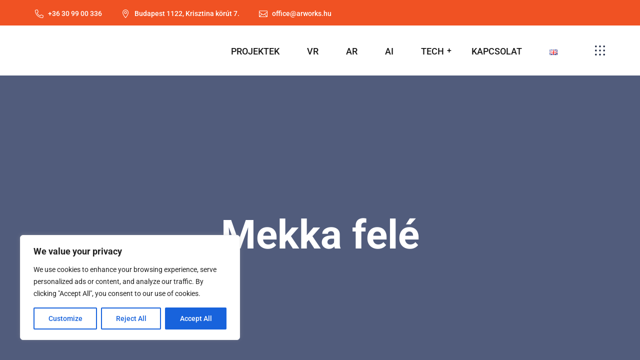

--- FILE ---
content_type: text/css
request_url: https://arworks.hu/wp-content/themes/graptor/assets/css/graptor-icons.css?ver=2.7.31
body_size: 595
content:
@font-face {
  font-family: 'icomoon';
  src:  url('../fonts/icomoon.eot?jd8ume');
  src:  url('../fonts/icomoon.eot?jd8ume#iefix') format('embedded-opentype'),
    url('../fonts/icomoon.ttf?jd8ume') format('truetype'),
    url('../fonts/icomoon.woff?jd8ume') format('woff'),
    url('../fonts/icomoon.svg?jd8ume#icomoon') format('svg');
  font-weight: normal;
  font-style: normal;
  font-display: block;
}

[class^="graptor-"], [class*=" graptor-"] {
  /* use !important to prevent issues with browser extensions that change fonts */
  font-family: 'icomoon';
  speak: never;
  font-style: normal;
  font-weight: normal;
  font-variant: normal;
  text-transform: none;
  line-height: 1;

  /* Better Font Rendering =========== */
  -webkit-font-smoothing: antialiased;
  -moz-osx-font-smoothing: grayscale;
}

.graptor-address:before {
  content: "\e900";
}
.graptor-analytic:before {
  content: "\e901";
}
.graptor-best:before {
  content: "\e902";
}
.graptor-call:before {
  content: "\e903";
}
.graptor-calls:before {
  content: "\e904";
}
.graptor-check:before {
  content: "\e905";
}
.graptor-code:before {
  content: "\e906";
}
.graptor-data:before {
  content: "\e907";
}
.graptor-email:before {
  content: "\e908";
}
.graptor-guarantee:before {
  content: "\e909";
}
.graptor-ideas:before {
  content: "\e90a";
}
.graptor-mail:before {
  content: "\e90b";
}
.graptor-menu:before {
  content: "\e90c";
}
.graptor-operation:before {
  content: "\e90d";
}
.graptor-paper:before {
  content: "\e90e";
}
.graptor-phone:before {
  content: "\e90f";
}
.graptor-protection:before {
  content: "\e910";
}
.graptor-science:before {
  content: "\e911";
}
.graptor-seo:before {
  content: "\e912";
}
.graptor-solutions:before {
  content: "\e913";
}
.graptor-star:before {
  content: "\e914";
}
.graptor-target:before {
  content: "\e915";
}
.graptor-time:before {
  content: "\e916";
}
.graptor-web-development:before {
  content: "\e917";
}


--- FILE ---
content_type: text/css
request_url: https://arworks.hu/wp-content/themes/graptor/assets/css/font-awesome.min.css?ver=2.7.31
body_size: 42019
content:

@font-face {
    font-family: 'nss-theme';
    src:  url('../fonts/nss-theme.eot?4vuimy');
    src:  url('../fonts/nss-theme.eot?4vuimy#iefix') format('embedded-opentype'),
        url('../fonts/nss-theme.ttf?4vuimy') format('truetype'),
        url('../fonts/nss-theme.woff?4vuimy') format('woff'),
        url('../fonts/nss-theme.svg?4vuimy#nss-theme') format('svg');
    font-weight: normal;
    font-style: normal;
    font-display: block;
}

[class^="nss-"], [class*=" nss-"] {
    font-family: 'nss-theme';
    speak: none;
    font-style: normal;
    font-weight: normal;
    font-variant: normal;
    text-transform: none;
    line-height: 1;
    -webkit-font-smoothing: antialiased;
    -moz-osx-font-smoothing: grayscale;
}

.nss-abacus:before {
  content: "\e900";
}
.nss-acorn:before {
  content: "\e901";
}
.nss-ad:before {
  content: "\e902";
}
.nss-address-book:before {
  content: "\e903";
}
.nss-address-card:before {
  content: "\e904";
}
.nss-adjust:before {
  content: "\e905";
}
.nss-air-freshener:before {
  content: "\e906";
}
.nss-alarm-clock:before {
  content: "\e907";
}
.nss-alicorn:before {
  content: "\e908";
}
.nss-align-center:before {
  content: "\e909";
}
.nss-align-justify:before {
  content: "\e90a";
}
.nss-align-left:before {
  content: "\e90b";
}
.nss-align-right:before {
  content: "\e90c";
}
.nss-allergies:before {
  content: "\e90d";
}
.nss-ambulance:before {
  content: "\e90e";
}
.nss-american-sign-language-interpreting:before {
  content: "\e90f";
}
.nss-analytics:before {
  content: "\e910";
}
.nss-anchor:before {
  content: "\e911";
}
.nss-angel:before {
  content: "\e912";
}
.nss-angle-double-down:before {
  content: "\e913";
}
.nss-angle-double-left:before {
  content: "\e914";
}
.nss-angle-double-right:before {
  content: "\e915";
}
.nss-angle-double-up:before {
  content: "\e916";
}
.nss-angle-down:before {
  content: "\e917";
}
.nss-angle-left:before {
  content: "\e918";
}
.nss-angle-right:before {
  content: "\e919";
}
.nss-angle-up:before {
  content: "\e91a";
}
.nss-angry:before {
  content: "\e91b";
}
.nss-ankh:before {
  content: "\e91c";
}
.nss-apple-alt:before {
  content: "\e91d";
}
.nss-apple-crate:before {
  content: "\e91e";
}
.nss-archive:before {
  content: "\e91f";
}
.nss-archway:before {
  content: "\e920";
}
.nss-arrow-alt-circle-down:before {
  content: "\e921";
}
.nss-arrow-alt-circle-left:before {
  content: "\e922";
}
.nss-arrow-alt-circle-right:before {
  content: "\e923";
}
.nss-arrow-alt-circle-up:before {
  content: "\e924";
}
.nss-arrow-alt-down:before {
  content: "\e925";
}
.nss-arrow-alt-from-bottom:before {
  content: "\e926";
}
.nss-arrow-alt-from-left:before {
  content: "\e927";
}
.nss-arrow-alt-from-right:before {
  content: "\e928";
}
.nss-arrow-alt-from-top:before {
  content: "\e929";
}
.nss-arrow-alt-left:before {
  content: "\e92a";
}
.nss-arrow-alt-right:before {
  content: "\e92b";
}
.nss-arrow-alt-square-down:before {
  content: "\e92c";
}
.nss-arrow-alt-square-left:before {
  content: "\e92d";
}
.nss-arrow-alt-square-right:before {
  content: "\e92e";
}
.nss-arrow-alt-square-up:before {
  content: "\e92f";
}
.nss-arrow-alt-to-bottom:before {
  content: "\e930";
}
.nss-arrow-alt-to-left:before {
  content: "\e931";
}
.nss-arrow-alt-to-right:before {
  content: "\e932";
}
.nss-arrow-alt-to-top:before {
  content: "\e933";
}
.nss-arrow-alt-up:before {
  content: "\e934";
}
.nss-arrow-circle-down:before {
  content: "\e935";
}
.nss-arrow-circle-left:before {
  content: "\e936";
}
.nss-arrow-circle-right:before {
  content: "\e937";
}
.nss-arrow-circle-up:before {
  content: "\e938";
}
.nss-arrow-down:before {
  content: "\e939";
}
.nss-arrow-from-bottom:before {
  content: "\e93a";
}
.nss-arrow-from-left:before {
  content: "\e93b";
}
.nss-arrow-from-right:before {
  content: "\e93c";
}
.nss-arrow-from-top:before {
  content: "\e93d";
}
.nss-arrow-left:before {
  content: "\e93e";
}
.nss-arrow-right:before {
  content: "\e93f";
}
.nss-arrows:before {
  content: "\e940";
}
.nss-arrows-alt:before {
  content: "\e941";
}
.nss-arrows-alt-h:before {
  content: "\e942";
}
.nss-arrows-alt-v:before {
  content: "\e943";
}
.nss-arrows-h:before {
  content: "\e944";
}
.nss-arrow-square-down:before {
  content: "\e945";
}
.nss-arrow-square-left:before {
  content: "\e946";
}
.nss-arrow-square-right:before {
  content: "\e947";
}
.nss-arrow-square-up:before {
  content: "\e948";
}
.nss-arrows-v:before {
  content: "\e949";
}
.nss-arrow-to-bottom:before {
  content: "\e94a";
}
.nss-arrow-to-left:before {
  content: "\e94b";
}
.nss-arrow-to-right:before {
  content: "\e94c";
}
.nss-arrow-to-top:before {
  content: "\e94d";
}
.nss-arrow-up:before {
  content: "\e94e";
}
.nss-assistive-listening-systems:before {
  content: "\e94f";
}
.nss-asterisk:before {
  content: "\e950";
}
.nss-at:before {
  content: "\e951";
}
.nss-atlas:before {
  content: "\e952";
}
.nss-atom:before {
  content: "\e953";
}
.nss-atom-alt:before {
  content: "\e954";
}
.nss-audio-description:before {
  content: "\e955";
}
.nss-award:before {
  content: "\e956";
}
.nss-axe:before {
  content: "\e957";
}
.nss-axe-battle:before {
  content: "\e958";
}
.nss-baby:before {
  content: "\e959";
}
.nss-baby-carriage:before {
  content: "\e95a";
}
.nss-backpack:before {
  content: "\e95b";
}
.nss-backspace:before {
  content: "\e95c";
}
.nss-backward:before {
  content: "\e95d";
}
.nss-bacon:before {
  content: "\e95e";
}
.nss-badge:before {
  content: "\e95f";
}
.nss-badge-check:before {
  content: "\e960";
}
.nss-badge-dollar:before {
  content: "\e961";
}
.nss-badge-percent:before {
  content: "\e962";
}
.nss-badger-honey:before {
  content: "\e963";
}
.nss-balance-scale:before {
  content: "\e964";
}
.nss-balance-scale-left:before {
  content: "\e965";
}
.nss-balance-scale-right:before {
  content: "\e966";
}
.nss-ballot:before {
  content: "\e967";
}
.nss-ballot-check:before {
  content: "\e968";
}
.nss-ball-pile:before {
  content: "\e969";
}
.nss-ban:before {
  content: "\e96a";
}
.nss-band-aid:before {
  content: "\e96b";
}
.nss-barcode:before {
  content: "\e96c";
}
.nss-barcode-alt:before {
  content: "\e96d";
}
.nss-barcode-read:before {
  content: "\e96e";
}
.nss-barcode-scan:before {
  content: "\e96f";
}
.nss-bars:before {
  content: "\e970";
}
.nss-baseball:before {
  content: "\e971";
}
.nss-baseball-ball:before {
  content: "\e972";
}
.nss-basketball-ball:before {
  content: "\e973";
}
.nss-basketball-hoop:before {
  content: "\e974";
}
.nss-bat:before {
  content: "\e975";
}
.nss-bath:before {
  content: "\e976";
}
.nss-battery-bolt:before {
  content: "\e977";
}
.nss-battery-empty:before {
  content: "\e978";
}
.nss-battery-full:before {
  content: "\e979";
}
.nss-battery-half:before {
  content: "\e97a";
}
.nss-battery-quarter:before {
  content: "\e97b";
}
.nss-battery-slash:before {
  content: "\e97c";
}
.nss-battery-three-quarters:before {
  content: "\e97d";
}
.nss-bed:before {
  content: "\e97e";
}
.nss-beer:before {
  content: "\e97f";
}
.nss-bell:before {
  content: "\e980";
}
.nss-bells:before {
  content: "\e981";
}
.nss-bell-school:before {
  content: "\e982";
}
.nss-bell-school-slash:before {
  content: "\e983";
}
.nss-bell-slash:before {
  content: "\e984";
}
.nss-bezier-curve:before {
  content: "\e985";
}
.nss-bible:before {
  content: "\e986";
}
.nss-bicycle:before {
  content: "\e987";
}
.nss-binoculars:before {
  content: "\e988";
}
.nss-biohazard:before {
  content: "\e989";
}
.nss-birthday-cake:before {
  content: "\e98a";
}
.nss-blanket:before {
  content: "\e98b";
}
.nss-blender:before {
  content: "\e98c";
}
.nss-blender-phone:before {
  content: "\e98d";
}
.nss-blind:before {
  content: "\e98e";
}
.nss-blog:before {
  content: "\e98f";
}
.nss-bold:before {
  content: "\e990";
}
.nss-bolt:before {
  content: "\e991";
}
.nss-bomb:before {
  content: "\e992";
}
.nss-bone:before {
  content: "\e993";
}
.nss-bone-break:before {
  content: "\e994";
}
.nss-bong:before {
  content: "\e995";
}
.nss-book:before {
  content: "\e996";
}
.nss-book-alt:before {
  content: "\e997";
}
.nss-book-dead:before {
  content: "\e998";
}
.nss-book-heart:before {
  content: "\e999";
}
.nss-bookmark:before {
  content: "\e99a";
}
.nss-book-medical:before {
  content: "\e99b";
}
.nss-book-open:before {
  content: "\e99c";
}
.nss-book-reader:before {
  content: "\e99d";
}
.nss-books:before {
  content: "\e99e";
}
.nss-books-medical:before {
  content: "\e99f";
}
.nss-book-spells:before {
  content: "\e9a0";
}
.nss-book-user:before {
  content: "\e9a1";
}
.nss-boot:before {
  content: "\e9a2";
}
.nss-booth-curtain:before {
  content: "\e9a3";
}
.nss-bow-arrow:before {
  content: "\e9a4";
}
.nss-bowling-ball:before {
  content: "\e9a5";
}
.nss-bowling-pins:before {
  content: "\e9a6";
}
.nss-box:before {
  content: "\e9a7";
}
.nss-box-alt:before {
  content: "\e9a8";
}
.nss-box-ballot:before {
  content: "\e9a9";
}
.nss-box-check:before {
  content: "\e9aa";
}
.nss-boxes:before {
  content: "\e9ab";
}
.nss-boxes-alt:before {
  content: "\e9ac";
}
.nss-box-fragile:before {
  content: "\e9ad";
}
.nss-box-full:before {
  content: "\e9ae";
}
.nss-box-heart:before {
  content: "\e9af";
}
.nss-boxing-glove:before {
  content: "\e9b0";
}
.nss-box-open:before {
  content: "\e9b1";
}
.nss-box-up:before {
  content: "\e9b2";
}
.nss-box-usd:before {
  content: "\e9b3";
}
.nss-brackets:before {
  content: "\e9b4";
}
.nss-brackets-curly:before {
  content: "\e9b5";
}
.nss-braille:before {
  content: "\e9b6";
}
.nss-brain:before {
  content: "\e9b7";
}
.nss-bread-loaf:before {
  content: "\e9b8";
}
.nss-bread-slice:before {
  content: "\e9b9";
}
.nss-briefcase:before {
  content: "\e9ba";
}
.nss-briefcase-medical:before {
  content: "\e9bb";
}
.nss-broadcast-tower:before {
  content: "\e9bc";
}
.nss-broom:before {
  content: "\e9bd";
}
.nss-browser:before {
  content: "\e9be";
}
.nss-brush:before {
  content: "\e9bf";
}
.nss-bug:before {
  content: "\e9c0";
}
.nss-building:before {
  content: "\e9c1";
}
.nss-bullhorn:before {
  content: "\e9c2";
}
.nss-bullseye:before {
  content: "\e9c3";
}
.nss-bullseye-arrow:before {
  content: "\e9c4";
}
.nss-bullseye-pointer:before {
  content: "\e9c5";
}
.nss-burn:before {
  content: "\e9c6";
}
.nss-burrito:before {
  content: "\e9c7";
}
.nss-bus:before {
  content: "\e9c8";
}
.nss-bus-alt:before {
  content: "\e9c9";
}
.nss-business-time:before {
  content: "\e9ca";
}
.nss-bus-school:before {
  content: "\e9cb";
}
.nss-cabinet-filing:before {
  content: "\e9cc";
}
.nss-calculator:before {
  content: "\e9cd";
}
.nss-calculator-alt:before {
  content: "\e9ce";
}
.nss-calendar:before {
  content: "\e9cf";
}
.nss-calendar-alt:before {
  content: "\e9d0";
}
.nss-calendar-check:before {
  content: "\e9d1";
}
.nss-calendar-day:before {
  content: "\e9d2";
}
.nss-calendar-edit:before {
  content: "\e9d3";
}
.nss-calendar-exclamation:before {
  content: "\e9d4";
}
.nss-calendar-minus:before {
  content: "\e9d5";
}
.nss-calendar-plus:before {
  content: "\e9d6";
}
.nss-calendar-star:before {
  content: "\e9d7";
}
.nss-calendar-times:before {
  content: "\e9d8";
}
.nss-calendar-week:before {
  content: "\e9d9";
}
.nss-camera:before {
  content: "\e9da";
}
.nss-camera-alt:before {
  content: "\e9db";
}
.nss-camera-retro:before {
  content: "\e9dc";
}
.nss-campfire:before {
  content: "\e9dd";
}
.nss-campground:before {
  content: "\e9de";
}
.nss-candle-holder:before {
  content: "\e9df";
}
.nss-candy-cane:before {
  content: "\e9e0";
}
.nss-candy-corn:before {
  content: "\e9e1";
}
.nss-cannabis:before {
  content: "\e9e2";
}
.nss-capsules:before {
  content: "\e9e3";
}
.nss-car:before {
  content: "\e9e4";
}
.nss-car-alt:before {
  content: "\e9e5";
}
.nss-car-battery:before {
  content: "\e9e6";
}
.nss-car-bump:before {
  content: "\e9e7";
}
.nss-car-crash:before {
  content: "\e9e8";
}
.nss-caret-circle-down:before {
  content: "\e9e9";
}
.nss-caret-circle-left:before {
  content: "\e9ea";
}
.nss-caret-circle-right:before {
  content: "\e9eb";
}
.nss-caret-circle-up:before {
  content: "\e9ec";
}
.nss-caret-down:before {
  content: "\e9ed";
}
.nss-caret-left:before {
  content: "\e9ee";
}
.nss-caret-right:before {
  content: "\e9ef";
}
.nss-caret-square-down:before {
  content: "\e9f0";
}
.nss-caret-square-left:before {
  content: "\e9f1";
}
.nss-caret-square-right:before {
  content: "\e9f2";
}
.nss-caret-square-up:before {
  content: "\e9f3";
}
.nss-caret-up:before {
  content: "\e9f4";
}
.nss-car-garage:before {
  content: "\e9f5";
}
.nss-car-mechanic:before {
  content: "\e9f6";
}
.nss-carrot:before {
  content: "\e9f7";
}
.nss-car-side:before {
  content: "\e9f8";
}
.nss-cart-arrow-down:before {
  content: "\e9f9";
}
.nss-car-tilt:before {
  content: "\e9fa";
}
.nss-cart-plus:before {
  content: "\e9fb";
}
.nss-car-wash:before {
  content: "\e9fc";
}
.nss-cash-register:before {
  content: "\e9fd";
}
.nss-cat:before {
  content: "\e9fe";
}
.nss-cauldron:before {
  content: "\e9ff";
}
.nss-certificate:before {
  content: "\ea00";
}
.nss-chair:before {
  content: "\ea01";
}
.nss-chair-office:before {
  content: "\ea02";
}
.nss-chalkboard:before {
  content: "\ea03";
}
.nss-chalkboard-teacher:before {
  content: "\ea04";
}
.nss-charging-station:before {
  content: "\ea05";
}
.nss-chart-area:before {
  content: "\ea06";
}
.nss-chart-bar:before {
  content: "\ea07";
}
.nss-chart-line:before {
  content: "\ea08";
}
.nss-chart-line-down:before {
  content: "\ea09";
}
.nss-chart-network:before {
  content: "\ea0a";
}
.nss-chart-pie:before {
  content: "\ea0b";
}
.nss-chart-pie-alt:before {
  content: "\ea0c";
}
.nss-chart-scatter:before {
  content: "\ea0d";
}
.nss-check:before {
  content: "\ea0e";
}
.nss-check-circle:before {
  content: "\ea0f";
}
.nss-check-double:before {
  content: "\ea10";
}
.nss-check-square:before {
  content: "\ea11";
}
.nss-cheese:before {
  content: "\ea12";
}
.nss-cheeseburger:before {
  content: "\ea13";
}
.nss-cheese-swiss:before {
  content: "\ea14";
}
.nss-chess:before {
  content: "\ea15";
}
.nss-chess-bishop:before {
  content: "\ea16";
}
.nss-chess-bishop-alt:before {
  content: "\ea17";
}
.nss-chess-board:before {
  content: "\ea18";
}
.nss-chess-clock:before {
  content: "\ea19";
}
.nss-chess-clock-alt:before {
  content: "\ea1a";
}
.nss-chess-king:before {
  content: "\ea1b";
}
.nss-chess-king-alt:before {
  content: "\ea1c";
}
.nss-chess-knight:before {
  content: "\ea1d";
}
.nss-chess-knight-alt:before {
  content: "\ea1e";
}
.nss-chess-pawn:before {
  content: "\ea1f";
}
.nss-chess-pawn-alt:before {
  content: "\ea20";
}
.nss-chess-queen:before {
  content: "\ea21";
}
.nss-chess-queen-alt:before {
  content: "\ea22";
}
.nss-chess-rook:before {
  content: "\ea23";
}
.nss-chess-rook-alt:before {
  content: "\ea24";
}
.nss-chevron-circle-down:before {
  content: "\ea25";
}
.nss-chevron-circle-left:before {
  content: "\ea26";
}
.nss-chevron-circle-right:before {
  content: "\ea27";
}
.nss-chevron-circle-up:before {
  content: "\ea28";
}
.nss-chevron-double-down:before {
  content: "\ea29";
}
.nss-chevron-double-left:before {
  content: "\ea2a";
}
.nss-chevron-double-right:before {
  content: "\ea2b";
}
.nss-chevron-double-up:before {
  content: "\ea2c";
}
.nss-chevron-down:before {
  content: "\ea2d";
}
.nss-chevron-left:before {
  content: "\ea2e";
}
.nss-chevron-right:before {
  content: "\ea2f";
}
.nss-chevron-square-down:before {
  content: "\ea30";
}
.nss-chevron-square-left:before {
  content: "\ea31";
}
.nss-chevron-square-right:before {
  content: "\ea32";
}
.nss-chevron-square-up:before {
  content: "\ea33";
}
.nss-chevron-up:before {
  content: "\ea34";
}
.nss-child:before {
  content: "\ea35";
}
.nss-chimney:before {
  content: "\ea36";
}
.nss-church:before {
  content: "\ea37";
}
.nss-circle:before {
  content: "\ea38";
}
.nss-circle-notch:before {
  content: "\ea39";
}
.nss-city:before {
  content: "\ea3a";
}
.nss-claw-marks:before {
  content: "\ea3b";
}
.nss-clinic-medical:before {
  content: "\ea3c";
}
.nss-clipboard:before {
  content: "\ea3d";
}
.nss-clipboard-check:before {
  content: "\ea3e";
}
.nss-clipboard-list:before {
  content: "\ea3f";
}
.nss-clipboard-list-check:before {
  content: "\ea40";
}
.nss-clipboard-prescription:before {
  content: "\ea41";
}
.nss-clipboard-user:before {
  content: "\ea42";
}
.nss-clock:before {
  content: "\ea43";
}
.nss-clone:before {
  content: "\ea44";
}
.nss-closed-captioning:before {
  content: "\ea45";
}
.nss-cloud:before {
  content: "\ea46";
}
.nss-cloud-download:before {
  content: "\ea47";
}
.nss-cloud-download-alt:before {
  content: "\ea48";
}
.nss-cloud-drizzle:before {
  content: "\ea49";
}
.nss-cloud-hail:before {
  content: "\ea4a";
}
.nss-cloud-hail-mixed:before {
  content: "\ea4b";
}
.nss-cloud-meatball:before {
  content: "\ea4c";
}
.nss-cloud-moon:before {
  content: "\ea4d";
}
.nss-cloud-moon-rain:before {
  content: "\ea4e";
}
.nss-cloud-rain:before {
  content: "\ea4f";
}
.nss-cloud-rainbow:before {
  content: "\ea50";
}
.nss-clouds:before {
  content: "\ea51";
}
.nss-cloud-showers:before {
  content: "\ea52";
}
.nss-cloud-showers-heavy:before {
  content: "\ea53";
}
.nss-cloud-sleet:before {
  content: "\ea54";
}
.nss-clouds-moon:before {
  content: "\ea55";
}
.nss-cloud-snow:before {
  content: "\ea56";
}
.nss-clouds-sun:before {
  content: "\ea57";
}
.nss-cloud-sun:before {
  content: "\ea58";
}
.nss-cloud-sun-rain:before {
  content: "\ea59";
}
.nss-cloud-upload:before {
  content: "\ea5a";
}
.nss-cloud-upload-alt:before {
  content: "\ea5b";
}
.nss-club:before {
  content: "\ea5c";
}
.nss-cocktail:before {
  content: "\ea5d";
}
.nss-code:before {
  content: "\ea5e";
}
.nss-code-branch:before {
  content: "\ea5f";
}
.nss-code-commit:before {
  content: "\ea60";
}
.nss-code-merge:before {
  content: "\ea61";
}
.nss-coffee:before {
  content: "\ea62";
}
.nss-coffee-togo:before {
  content: "\ea63";
}
.nss-coffin:before {
  content: "\ea64";
}
.nss-cog:before {
  content: "\ea65";
}
.nss-cogs:before {
  content: "\ea66";
}
.nss-coins:before {
  content: "\ea67";
}
.nss-columns:before {
  content: "\ea68";
}
.nss-comment:before {
  content: "\ea69";
}
.nss-comment-alt:before {
  content: "\ea6a";
}
.nss-comment-alt-check:before {
  content: "\ea6b";
}
.nss-comment-alt-dollar:before {
  content: "\ea6c";
}
.nss-comment-alt-dots:before {
  content: "\ea6d";
}
.nss-comment-alt-edit:before {
  content: "\ea6e";
}
.nss-comment-alt-exclamation:before {
  content: "\ea6f";
}
.nss-comment-alt-lines:before {
  content: "\ea70";
}
.nss-comment-alt-medical:before {
  content: "\ea71";
}
.nss-comment-alt-minus:before {
  content: "\ea72";
}
.nss-comment-alt-plus:before {
  content: "\ea73";
}
.nss-comment-alt-slash:before {
  content: "\ea74";
}
.nss-comment-alt-smile:before {
  content: "\ea75";
}
.nss-comment-alt-times:before {
  content: "\ea76";
}
.nss-comment-check:before {
  content: "\ea77";
}
.nss-comment-dollar:before {
  content: "\ea78";
}
.nss-comment-dots:before {
  content: "\ea79";
}
.nss-comment-edit:before {
  content: "\ea7a";
}
.nss-comment-exclamation:before {
  content: "\ea7b";
}
.nss-comment-lines:before {
  content: "\ea7c";
}
.nss-comment-medical:before {
  content: "\ea7d";
}
.nss-comment-minus:before {
  content: "\ea7e";
}
.nss-comment-plus:before {
  content: "\ea7f";
}
.nss-comments:before {
  content: "\ea80";
}
.nss-comments-alt:before {
  content: "\ea81";
}
.nss-comments-alt-dollar:before {
  content: "\ea82";
}
.nss-comments-dollar:before {
  content: "\ea83";
}
.nss-comment-slash:before {
  content: "\ea84";
}
.nss-comment-smile:before {
  content: "\ea85";
}
.nss-comment-times:before {
  content: "\ea86";
}
.nss-compact-disc:before {
  content: "\ea87";
}
.nss-compass:before {
  content: "\ea88";
}
.nss-compass-slash:before {
  content: "\ea89";
}
.nss-compress:before {
  content: "\ea8a";
}
.nss-compress-alt:before {
  content: "\ea8b";
}
.nss-compress-arrows-alt:before {
  content: "\ea8c";
}
.nss-compress-wide:before {
  content: "\ea8d";
}
.nss-concierge-bell:before {
  content: "\ea8e";
}
.nss-container-storage:before {
  content: "\ea8f";
}
.nss-conveyor-belt:before {
  content: "\ea90";
}
.nss-conveyor-belt-alt:before {
  content: "\ea91";
}
.nss-cookie:before {
  content: "\ea92";
}
.nss-cookie-bite:before {
  content: "\ea93";
}
.nss-copy:before {
  content: "\ea94";
}
.nss-copyright:before {
  content: "\ea95";
}
.nss-corn:before {
  content: "\ea96";
}
.nss-couch:before {
  content: "\ea97";
}
.nss-cow:before {
  content: "\ea98";
}
.nss-credit-card:before {
  content: "\ea99";
}
.nss-credit-card-blank:before {
  content: "\ea9a";
}
.nss-credit-card-front:before {
  content: "\ea9b";
}
.nss-cricket:before {
  content: "\ea9c";
}
.nss-croissant:before {
  content: "\ea9d";
}
.nss-crop:before {
  content: "\ea9e";
}
.nss-crop-alt:before {
  content: "\ea9f";
}
.nss-cross:before {
  content: "\eaa0";
}
.nss-crosshairs:before {
  content: "\eaa1";
}
.nss-crow:before {
  content: "\eaa2";
}
.nss-crown:before {
  content: "\eaa3";
}
.nss-crutch:before {
  content: "\eaa4";
}
.nss-crutches:before {
  content: "\eaa5";
}
.nss-cube:before {
  content: "\eaa6";
}
.nss-cubes:before {
  content: "\eaa7";
}
.nss-curling:before {
  content: "\eaa8";
}
.nss-cut:before {
  content: "\eaa9";
}
.nss-dagger:before {
  content: "\eaaa";
}
.nss-database:before {
  content: "\eaab";
}
.nss-deaf:before {
  content: "\eaac";
}
.nss-debug:before {
  content: "\eaad";
}
.nss-deer:before {
  content: "\eaae";
}
.nss-deer-rudolph:before {
  content: "\eaaf";
}
.nss-democrat:before {
  content: "\eab0";
}
.nss-desktop:before {
  content: "\eab1";
}
.nss-desktop-alt:before {
  content: "\eab2";
}
.nss-dewpoint:before {
  content: "\eab3";
}
.nss-dharmachakra:before {
  content: "\eab4";
}
.nss-diagnoses:before {
  content: "\eab5";
}
.nss-diamond:before {
  content: "\eab6";
}
.nss-dice:before {
  content: "\eab7";
}
.nss-dice-d4:before {
  content: "\eab8";
}
.nss-dice-d6:before {
  content: "\eab9";
}
.nss-dice-d8:before {
  content: "\eaba";
}
.nss-dice-d10:before {
  content: "\eabb";
}
.nss-dice-d12:before {
  content: "\eabc";
}
.nss-dice-d20:before {
  content: "\eabd";
}
.nss-dice-five:before {
  content: "\eabe";
}
.nss-dice-four:before {
  content: "\eabf";
}
.nss-dice-one:before {
  content: "\eac0";
}
.nss-dice-six:before {
  content: "\eac1";
}
.nss-dice-three:before {
  content: "\eac2";
}
.nss-dice-two:before {
  content: "\eac3";
}
.nss-digital-tachograph:before {
  content: "\eac4";
}
.nss-diploma:before {
  content: "\eac5";
}
.nss-directions:before {
  content: "\eac6";
}
.nss-disease:before {
  content: "\eac7";
}
.nss-divide:before {
  content: "\eac8";
}
.nss-dizzy:before {
  content: "\eac9";
}
.nss-dna:before {
  content: "\eaca";
}
.nss-dog:before {
  content: "\eacb";
}
.nss-dog-leashed:before {
  content: "\eacc";
}
.nss-dollar-sign:before {
  content: "\eacd";
}
.nss-dolly:before {
  content: "\eace";
}
.nss-dolly-empty:before {
  content: "\eacf";
}
.nss-dolly-flatbed:before {
  content: "\ead0";
}
.nss-dolly-flatbed-alt:before {
  content: "\ead1";
}
.nss-dolly-flatbed-empty:before {
  content: "\ead2";
}
.nss-donate:before {
  content: "\ead3";
}
.nss-do-not-enter:before {
  content: "\ead4";
}
.nss-door-closed:before {
  content: "\ead5";
}
.nss-door-open:before {
  content: "\ead6";
}
.nss-dot-circle:before {
  content: "\ead7";
}
.nss-dove:before {
  content: "\ead8";
}
.nss-download:before {
  content: "\ead9";
}
.nss-drafting-compass:before {
  content: "\eada";
}
.nss-dragon:before {
  content: "\eadb";
}
.nss-draw-circle:before {
  content: "\eadc";
}
.nss-draw-polygon:before {
  content: "\eadd";
}
.nss-draw-square:before {
  content: "\eade";
}
.nss-dreidel:before {
  content: "\eadf";
}
.nss-drum:before {
  content: "\eae0";
}
.nss-drum-steelpan:before {
  content: "\eae1";
}
.nss-drumstick:before {
  content: "\eae2";
}
.nss-drumstick-bite:before {
  content: "\eae3";
}
.nss-duck:before {
  content: "\eae4";
}
.nss-dumbbell:before {
  content: "\eae5";
}
.nss-dumpster:before {
  content: "\eae6";
}
.nss-dumpster-fire:before {
  content: "\eae7";
}
.nss-dungeon:before {
  content: "\eae8";
}
.nss-ear:before {
  content: "\eae9";
}
.nss-ear-muffs:before {
  content: "\eaea";
}
.nss-eclipse:before {
  content: "\eaeb";
}
.nss-eclipse-alt:before {
  content: "\eaec";
}
.nss-edit:before {
  content: "\eaed";
}
.nss-egg:before {
  content: "\eaee";
}
.nss-egg-fried:before {
  content: "\eaef";
}
.nss-eject:before {
  content: "\eaf0";
}
.nss-elephant:before {
  content: "\eaf1";
}
.nss-ellipsis-h:before {
  content: "\eaf2";
}
.nss-ellipsis-h-alt:before {
  content: "\eaf3";
}
.nss-ellipsis-v:before {
  content: "\eaf4";
}
.nss-ellipsis-v-alt:before {
  content: "\eaf5";
}
.nss-empty-set:before {
  content: "\eaf6";
}
.nss-engine-warning:before {
  content: "\eaf7";
}
.nss-envelope:before {
  content: "\eaf8";
}
.nss-envelope-open:before {
  content: "\eaf9";
}
.nss-envelope-open-dollar:before {
  content: "\eafa";
}
.nss-envelope-open-text:before {
  content: "\eafb";
}
.nss-envelope-square:before {
  content: "\eafc";
}
.nss-equals:before {
  content: "\eafd";
}
.nss-eraser:before {
  content: "\eafe";
}
.nss-ethernet:before {
  content: "\eaff";
}
.nss-euro-sign:before {
  content: "\eb00";
}
.nss-exchange:before {
  content: "\eb01";
}
.nss-exchange-alt:before {
  content: "\eb02";
}
.nss-exclamation:before {
  content: "\eb03";
}
.nss-exclamation-circle:before {
  content: "\eb04";
}
.nss-exclamation-square:before {
  content: "\eb05";
}
.nss-exclamation-triangle:before {
  content: "\eb06";
}
.nss-expand:before {
  content: "\eb07";
}
.nss-expand-alt:before {
  content: "\eb08";
}
.nss-expand-arrows:before {
  content: "\eb09";
}
.nss-expand-arrows-alt:before {
  content: "\eb0a";
}
.nss-expand-wide:before {
  content: "\eb0b";
}
.nss-external-link:before {
  content: "\eb0c";
}
.nss-external-link-alt:before {
  content: "\eb0d";
}
.nss-external-link-square:before {
  content: "\eb0e";
}
.nss-external-link-square-alt:before {
  content: "\eb0f";
}
.nss-eye:before {
  content: "\eb10";
}
.nss-eye-dropper:before {
  content: "\eb11";
}
.nss-eye-evil:before {
  content: "\eb12";
}
.nss-eye-slash:before {
  content: "\eb13";
}
.nss-fast-backward:before {
  content: "\eb14";
}
.nss-fast-forward:before {
  content: "\eb15";
}
.nss-fax:before {
  content: "\eb16";
}
.nss-feather:before {
  content: "\eb17";
}
.nss-feather-alt:before {
  content: "\eb18";
}
.nss-female:before {
  content: "\eb19";
}
.nss-field-hockey:before {
  content: "\eb1a";
}
.nss-fighter-jet:before {
  content: "\eb1b";
}
.nss-file:before {
  content: "\eb1c";
}
.nss-file-alt:before {
  content: "\eb1d";
}
.nss-file-archive:before {
  content: "\eb1e";
}
.nss-file-audio:before {
  content: "\eb1f";
}
.nss-file-certificate:before {
  content: "\eb20";
}
.nss-file-chart-line:before {
  content: "\eb21";
}
.nss-file-chart-pie:before {
  content: "\eb22";
}
.nss-file-check:before {
  content: "\eb23";
}
.nss-file-code:before {
  content: "\eb24";
}
.nss-file-contract:before {
  content: "\eb25";
}
.nss-file-csv:before {
  content: "\eb26";
}
.nss-file-download:before {
  content: "\eb27";
}
.nss-file-edit:before {
  content: "\eb28";
}
.nss-file-excel:before {
  content: "\eb29";
}
.nss-file-exclamation:before {
  content: "\eb2a";
}
.nss-file-export:before {
  content: "\eb2b";
}
.nss-file-image:before {
  content: "\eb2c";
}
.nss-file-import:before {
  content: "\eb2d";
}
.nss-file-invoice:before {
  content: "\eb2e";
}
.nss-file-invoice-dollar:before {
  content: "\eb2f";
}
.nss-file-medical:before {
  content: "\eb30";
}
.nss-file-medical-alt:before {
  content: "\eb31";
}
.nss-file-minus:before {
  content: "\eb32";
}
.nss-file-pdf:before {
  content: "\eb33";
}
.nss-file-plus:before {
  content: "\eb34";
}
.nss-file-powerpoint:before {
  content: "\eb35";
}
.nss-file-prescription:before {
  content: "\eb36";
}
.nss-file-signature:before {
  content: "\eb37";
}
.nss-files-medical:before {
  content: "\eb38";
}
.nss-file-spreadsheet:before {
  content: "\eb39";
}
.nss-file-times:before {
  content: "\eb3a";
}
.nss-file-upload:before {
  content: "\eb3b";
}
.nss-file-user:before {
  content: "\eb3c";
}
.nss-file-video:before {
  content: "\eb3d";
}
.nss-file-word:before {
  content: "\eb3e";
}
.nss-fill:before {
  content: "\eb3f";
}
.nss-fill-drip:before {
  content: "\eb40";
}
.nss-film:before {
  content: "\eb41";
}
.nss-film-alt:before {
  content: "\eb42";
}
.nss-filter:before {
  content: "\eb43";
}
.nss-fingerprint:before {
  content: "\eb44";
}
.nss-fire:before {
  content: "\eb45";
}
.nss-fire-alt:before {
  content: "\eb46";
}
.nss-fire-extinguisher:before {
  content: "\eb47";
}
.nss-fireplace:before {
  content: "\eb48";
}
.nss-fire-smoke:before {
  content: "\eb49";
}
.nss-first-aid:before {
  content: "\eb4a";
}
.nss-fish:before {
  content: "\eb4b";
}
.nss-fish-cooked:before {
  content: "\eb4c";
}
.nss-fist-raised:before {
  content: "\eb4d";
}
.nss-flag:before {
  content: "\eb4e";
}
.nss-flag-alt:before {
  content: "\eb4f";
}
.nss-flag-checkered:before {
  content: "\eb50";
}
.nss-flag-usa:before {
  content: "\eb51";
}
.nss-flame:before {
  content: "\eb52";
}
.nss-flask:before {
  content: "\eb53";
}
.nss-flask-poison:before {
  content: "\eb54";
}
.nss-flask-potion:before {
  content: "\eb55";
}
.nss-flower:before {
  content: "\eb56";
}
.nss-flower-daffodil:before {
  content: "\eb57";
}
.nss-flower-tulip:before {
  content: "\eb58";
}
.nss-flushed:before {
  content: "\eb59";
}
.nss-fog:before {
  content: "\eb5a";
}
.nss-folder:before {
  content: "\eb5b";
}
.nss-folder-minus:before {
  content: "\eb5c";
}
.nss-folder-open:before {
  content: "\eb5d";
}
.nss-folder-plus:before {
  content: "\eb5e";
}
.nss-folders:before {
  content: "\eb5f";
}
.nss-folder-times:before {
  content: "\eb60";
}
.nss-folder-tree:before {
  content: "\eb61";
}
.nss-font:before {
  content: "\eb62";
}
.nss-font-awesome-logo-full:before {
  content: "\eb63";
}
.nss-football-ball:before {
  content: "\eb64";
}
.nss-football-helmet:before {
  content: "\eb65";
}
.nss-forklift:before {
  content: "\eb66";
}
.nss-forward:before {
  content: "\eb67";
}
.nss-fragile:before {
  content: "\eb68";
}
.nss-french-fries:before {
  content: "\eb69";
}
.nss-frog:before {
  content: "\eb6a";
}
.nss-frosty-head:before {
  content: "\eb6b";
}
.nss-frown:before {
  content: "\eb6c";
}
.nss-frown-open:before {
  content: "\eb6d";
}
.nss-function:before {
  content: "\eb6e";
}
.nss-funnel-dollar:before {
  content: "\eb6f";
}
.nss-futbol:before {
  content: "\eb70";
}
.nss-gamepad:before {
  content: "\eb71";
}
.nss-gas-pump:before {
  content: "\eb72";
}
.nss-gas-pump-slash:before {
  content: "\eb73";
}
.nss-gavel:before {
  content: "\eb74";
}
.nss-gem:before {
  content: "\eb75";
}
.nss-genderless:before {
  content: "\eb76";
}
.nss-ghost:before {
  content: "\eb77";
}
.nss-gift:before {
  content: "\eb78";
}
.nss-gift-card:before {
  content: "\eb79";
}
.nss-gifts:before {
  content: "\eb7a";
}
.nss-gingerbread-man:before {
  content: "\eb7b";
}
.nss-glass:before {
  content: "\eb7c";
}
.nss-glass-champagne:before {
  content: "\eb7d";
}
.nss-glass-cheers:before {
  content: "\eb7e";
}
.nss-glasses:before {
  content: "\eb7f";
}
.nss-glasses-alt:before {
  content: "\eb80";
}
.nss-glass-martini:before {
  content: "\eb81";
}
.nss-glass-martini-alt:before {
  content: "\eb82";
}
.nss-glass-whiskey:before {
  content: "\eb83";
}
.nss-glass-whiskey-rocks:before {
  content: "\eb84";
}
.nss-globe:before {
  content: "\eb85";
}
.nss-globe-africa:before {
  content: "\eb86";
}
.nss-globe-americas:before {
  content: "\eb87";
}
.nss-globe-asia:before {
  content: "\eb88";
}
.nss-globe-europe:before {
  content: "\eb89";
}
.nss-globe-snow:before {
  content: "\eb8a";
}
.nss-globe-stand:before {
  content: "\eb8b";
}
.nss-golf-ball:before {
  content: "\eb8c";
}
.nss-golf-club:before {
  content: "\eb8d";
}
.nss-gopuram:before {
  content: "\eb8e";
}
.nss-graduation-cap:before {
  content: "\eb8f";
}
.nss-greater-than:before {
  content: "\eb90";
}
.nss-greater-than-equal:before {
  content: "\eb91";
}
.nss-grimace:before {
  content: "\eb92";
}
.nss-grin:before {
  content: "\eb93";
}
.nss-grin-alt:before {
  content: "\eb94";
}
.nss-grin-beam:before {
  content: "\eb95";
}
.nss-grin-beam-sweat:before {
  content: "\eb96";
}
.nss-grin-hearts:before {
  content: "\eb97";
}
.nss-grin-squint:before {
  content: "\eb98";
}
.nss-grin-squint-tears:before {
  content: "\eb99";
}
.nss-grin-stars:before {
  content: "\eb9a";
}
.nss-grin-tears:before {
  content: "\eb9b";
}
.nss-grin-tongue:before {
  content: "\eb9c";
}
.nss-grin-tongue-squint:before {
  content: "\eb9d";
}
.nss-grin-tongue-wink:before {
  content: "\eb9e";
}
.nss-grin-wink:before {
  content: "\eb9f";
}
.nss-grip-horizontal:before {
  content: "\eba0";
}
.nss-grip-lines:before {
  content: "\eba1";
}
.nss-grip-lines-vertical:before {
  content: "\eba2";
}
.nss-grip-vertical:before {
  content: "\eba3";
}
.nss-guitar:before {
  content: "\eba4";
}
.nss-h1:before {
  content: "\eba5";
}
.nss-h2:before {
  content: "\eba6";
}
.nss-h3:before {
  content: "\eba7";
}
.nss-hamburger:before {
  content: "\eba8";
}
.nss-hammer:before {
  content: "\eba9";
}
.nss-hammer-war:before {
  content: "\ebaa";
}
.nss-hamsa:before {
  content: "\ebab";
}
.nss-hand-heart:before {
  content: "\ebac";
}
.nss-hand-holding:before {
  content: "\ebad";
}
.nss-hand-holding-box:before {
  content: "\ebae";
}
.nss-hand-holding-heart:before {
  content: "\ebaf";
}
.nss-hand-holding-magic:before {
  content: "\ebb0";
}
.nss-hand-holding-seedling:before {
  content: "\ebb1";
}
.nss-hand-holding-usd:before {
  content: "\ebb2";
}
.nss-hand-holding-water:before {
  content: "\ebb3";
}
.nss-hand-lizard:before {
  content: "\ebb4";
}
.nss-hand-middle-finger:before {
  content: "\ebb5";
}
.nss-hand-paper:before {
  content: "\ebb6";
}
.nss-hand-peace:before {
  content: "\ebb7";
}
.nss-hand-point-down:before {
  content: "\ebb8";
}
.nss-hand-pointer:before {
  content: "\ebb9";
}
.nss-hand-point-left:before {
  content: "\ebba";
}
.nss-hand-point-right:before {
  content: "\ebbb";
}
.nss-hand-point-up:before {
  content: "\ebbc";
}
.nss-hand-receiving:before {
  content: "\ebbd";
}
.nss-hand-rock:before {
  content: "\ebbe";
}
.nss-hands:before {
  content: "\ebbf";
}
.nss-hand-scissors:before {
  content: "\ebc0";
}
.nss-handshake:before {
  content: "\ebc1";
}
.nss-handshake-alt:before {
  content: "\ebc2";
}
.nss-hands-heart:before {
  content: "\ebc3";
}
.nss-hands-helping:before {
  content: "\ebc4";
}
.nss-hand-spock:before {
  content: "\ebc5";
}
.nss-hands-usd:before {
  content: "\ebc6";
}
.nss-hanukiah:before {
  content: "\ebc7";
}
.nss-hard-hat:before {
  content: "\ebc8";
}
.nss-hashtag:before {
  content: "\ebc9";
}
.nss-hat-santa:before {
  content: "\ebca";
}
.nss-hat-winter:before {
  content: "\ebcb";
}
.nss-hat-witch:before {
  content: "\ebcc";
}
.nss-hat-wizard:before {
  content: "\ebcd";
}
.nss-haykal:before {
  content: "\ebce";
}
.nss-hdd:before {
  content: "\ebcf";
}
.nss-heading:before {
  content: "\ebd0";
}
.nss-headphones:before {
  content: "\ebd1";
}
.nss-headphones-alt:before {
  content: "\ebd2";
}
.nss-headset:before {
  content: "\ebd3";
}
.nss-head-side:before {
  content: "\ebd4";
}
.nss-head-side-brain:before {
  content: "\ebd5";
}
.nss-head-side-medical:before {
  content: "\ebd6";
}
.nss-head-vr:before {
  content: "\ebd7";
}
.nss-heart:before {
  content: "\ebd8";
}
.nss-heartbeat:before {
  content: "\ebd9";
}
.nss-heart-broken:before {
  content: "\ebda";
}
.nss-heart-circle:before {
  content: "\ebdb";
}
.nss-heart-rate:before {
  content: "\ebdc";
}
.nss-heart-square:before {
  content: "\ebdd";
}
.nss-helicopter:before {
  content: "\ebde";
}
.nss-helmet-battle:before {
  content: "\ebdf";
}
.nss-hexagon:before {
  content: "\ebe0";
}
.nss-highlighter:before {
  content: "\ebe1";
}
.nss-hiking:before {
  content: "\ebe2";
}
.nss-hippo:before {
  content: "\ebe3";
}
.nss-history:before {
  content: "\ebe4";
}
.nss-hockey-mask:before {
  content: "\ebe5";
}
.nss-hockey-puck:before {
  content: "\ebe6";
}
.nss-hockey-sticks:before {
  content: "\ebe7";
}
.nss-holly-berry:before {
  content: "\ebe8";
}
.nss-home:before {
  content: "\ebe9";
}
.nss-home-alt:before {
  content: "\ebea";
}
.nss-home-heart:before {
  content: "\ebeb";
}
.nss-home-lg:before {
  content: "\ebec";
}
.nss-home-lg-alt:before {
  content: "\ebed";
}
.nss-hood-cloak:before {
  content: "\ebee";
}
.nss-horse:before {
  content: "\ebef";
}
.nss-horse-head:before {
  content: "\ebf0";
}
.nss-hospital:before {
  content: "\ebf1";
}
.nss-hospital-alt:before {
  content: "\ebf2";
}
.nss-hospitals:before {
  content: "\ebf3";
}
.nss-hospital-symbol:before {
  content: "\ebf4";
}
.nss-hospital-user:before {
  content: "\ebf5";
}
.nss-hotdog:before {
  content: "\ebf6";
}
.nss-hotel:before {
  content: "\ebf7";
}
.nss-hot-tub:before {
  content: "\ebf8";
}
.nss-hourglass:before {
  content: "\ebf9";
}
.nss-hourglass-end:before {
  content: "\ebfa";
}
.nss-hourglass-half:before {
  content: "\ebfb";
}
.nss-hourglass-start:before {
  content: "\ebfc";
}
.nss-house-damage:before {
  content: "\ebfd";
}
.nss-house-flood:before {
  content: "\ebfe";
}
.nss-hryvnia:before {
  content: "\ebff";
}
.nss-h-square:before {
  content: "\ec00";
}
.nss-humidity:before {
  content: "\ec01";
}
.nss-hurricane:before {
  content: "\ec02";
}
.nss-ice-cream:before {
  content: "\ec03";
}
.nss-ice-skate:before {
  content: "\ec04";
}
.nss-icicles:before {
  content: "\ec05";
}
.nss-i-cursor:before {
  content: "\ec06";
}
.nss-id-badge:before {
  content: "\ec07";
}
.nss-id-card:before {
  content: "\ec08";
}
.nss-id-card-alt:before {
  content: "\ec09";
}
.nss-igloo:before {
  content: "\ec0a";
}
.nss-image:before {
  content: "\ec0b";
}
.nss-images:before {
  content: "\ec0c";
}
.nss-inbox:before {
  content: "\ec0d";
}
.nss-inbox-in:before {
  content: "\ec0e";
}
.nss-inbox-out:before {
  content: "\ec0f";
}
.nss-indent:before {
  content: "\ec10";
}
.nss-industry:before {
  content: "\ec11";
}
.nss-industry-alt:before {
  content: "\ec12";
}
.nss-infinity:before {
  content: "\ec13";
}
.nss-info:before {
  content: "\ec14";
}
.nss-info-circle:before {
  content: "\ec15";
}
.nss-info-square:before {
  content: "\ec16";
}
.nss-inhaler:before {
  content: "\ec17";
}
.nss-integral:before {
  content: "\ec18";
}
.nss-intersection:before {
  content: "\ec19";
}
.nss-inventory:before {
  content: "\ec1a";
}
.nss-island-tropical:before {
  content: "\ec1b";
}
.nss-italic:before {
  content: "\ec1c";
}
.nss-jack-o-lantern:before {
  content: "\ec1d";
}
.nss-jedi:before {
  content: "\ec1e";
}
.nss-joint:before {
  content: "\ec1f";
}
.nss-journal-whills:before {
  content: "\ec20";
}
.nss-kaaba:before {
  content: "\ec21";
}
.nss-key:before {
  content: "\ec22";
}
.nss-keyboard:before {
  content: "\ec23";
}
.nss-keynote:before {
  content: "\ec24";
}
.nss-key-skeleton:before {
  content: "\ec25";
}
.nss-khanda:before {
  content: "\ec26";
}
.nss-kidneys:before {
  content: "\ec27";
}
.nss-kiss:before {
  content: "\ec28";
}
.nss-kiss-beam:before {
  content: "\ec29";
}
.nss-kiss-wink-heart:before {
  content: "\ec2a";
}
.nss-kite:before {
  content: "\ec2b";
}
.nss-kiwi-bird:before {
  content: "\ec2c";
}
.nss-knife-kitchen:before {
  content: "\ec2d";
}
.nss-lambda:before {
  content: "\ec2e";
}
.nss-lamp:before {
  content: "\ec2f";
}
.nss-landmark:before {
  content: "\ec30";
}
.nss-landmark-alt:before {
  content: "\ec31";
}
.nss-language:before {
  content: "\ec32";
}
.nss-laptop:before {
  content: "\ec33";
}
.nss-laptop-code:before {
  content: "\ec34";
}
.nss-laptop-medical:before {
  content: "\ec35";
}
.nss-laugh:before {
  content: "\ec36";
}
.nss-laugh-beam:before {
  content: "\ec37";
}
.nss-laugh-squint:before {
  content: "\ec38";
}
.nss-laugh-wink:before {
  content: "\ec39";
}
.nss-layer-group:before {
  content: "\ec3a";
}
.nss-layer-minus:before {
  content: "\ec3b";
}
.nss-layer-plus:before {
  content: "\ec3c";
}
.nss-leaf:before {
  content: "\ec3d";
}
.nss-leaf-heart:before {
  content: "\ec3e";
}
.nss-leaf-maple:before {
  content: "\ec3f";
}
.nss-leaf-oak:before {
  content: "\ec40";
}
.nss-lemon:before {
  content: "\ec41";
}
.nss-less-than:before {
  content: "\ec42";
}
.nss-less-than-equal:before {
  content: "\ec43";
}
.nss-level-down:before {
  content: "\ec44";
}
.nss-level-down-alt:before {
  content: "\ec45";
}
.nss-level-up:before {
  content: "\ec46";
}
.nss-level-up-alt:before {
  content: "\ec47";
}
.nss-life-ring:before {
  content: "\ec48";
}
.nss-lightbulb:before {
  content: "\ec49";
}
.nss-lightbulb-dollar:before {
  content: "\ec4a";
}
.nss-lightbulb-exclamation:before {
  content: "\ec4b";
}
.nss-lightbulb-on:before {
  content: "\ec4c";
}
.nss-lightbulb-slash:before {
  content: "\ec4d";
}
.nss-lights-holiday:before {
  content: "\ec4e";
}
.nss-link:before {
  content: "\ec4f";
}
.nss-lips:before {
  content: "\ec50";
}
.nss-lira-sign:before {
  content: "\ec51";
}
.nss-list:before {
  content: "\ec52";
}
.nss-list-alt:before {
  content: "\ec53";
}
.nss-list-ol:before {
  content: "\ec54";
}
.nss-list-ul:before {
  content: "\ec55";
}
.nss-location:before {
  content: "\ec56";
}
.nss-location-arrow:before {
  content: "\ec57";
}
.nss-location-circle:before {
  content: "\ec58";
}
.nss-location-slash:before {
  content: "\ec59";
}
.nss-lock:before {
  content: "\ec5a";
}
.nss-lock-alt:before {
  content: "\ec5b";
}
.nss-lock-open:before {
  content: "\ec5c";
}
.nss-lock-open-alt:before {
  content: "\ec5d";
}
.nss-long-arrow-alt-down:before {
  content: "\ec5e";
}
.nss-long-arrow-alt-left:before {
  content: "\ec5f";
}
.nss-long-arrow-alt-right:before {
  content: "\ec60";
}
.nss-long-arrow-alt-up:before {
  content: "\ec61";
}
.nss-long-arrow-down:before {
  content: "\ec62";
}
.nss-long-arrow-left:before {
  content: "\ec63";
}
.nss-long-arrow-right:before {
  content: "\ec64";
}
.nss-long-arrow-up:before {
  content: "\ec65";
}
.nss-loveseat:before {
  content: "\ec66";
}
.nss-low-vision:before {
  content: "\ec67";
}
.nss-luchador:before {
  content: "\ec68";
}
.nss-luggage-cart:before {
  content: "\ec69";
}
.nss-lungs:before {
  content: "\ec6a";
}
.nss-mace:before {
  content: "\ec6b";
}
.nss-magic:before {
  content: "\ec6c";
}
.nss-magnet:before {
  content: "\ec6d";
}
.nss-mailbox:before {
  content: "\ec6e";
}
.nss-mail-bulk:before {
  content: "\ec6f";
}
.nss-male:before {
  content: "\ec70";
}
.nss-mandolin:before {
  content: "\ec71";
}
.nss-map:before {
  content: "\ec72";
}
.nss-map-marked:before {
  content: "\ec73";
}
.nss-map-marked-alt:before {
  content: "\ec74";
}
.nss-map-marker:before {
  content: "\ec75";
}
.nss-map-marker-alt:before {
  content: "\ec76";
}
.nss-map-marker-alt-slash:before {
  content: "\ec77";
}
.nss-map-marker-check:before {
  content: "\ec78";
}
.nss-map-marker-edit:before {
  content: "\ec79";
}
.nss-map-marker-exclamation:before {
  content: "\ec7a";
}
.nss-map-marker-minus:before {
  content: "\ec7b";
}
.nss-map-marker-plus:before {
  content: "\ec7c";
}
.nss-map-marker-question:before {
  content: "\ec7d";
}
.nss-map-marker-slash:before {
  content: "\ec7e";
}
.nss-map-marker-smile:before {
  content: "\ec7f";
}
.nss-map-marker-times:before {
  content: "\ec80";
}
.nss-map-pin:before {
  content: "\ec81";
}
.nss-map-signs:before {
  content: "\ec82";
}
.nss-marker:before {
  content: "\ec83";
}
.nss-mars:before {
  content: "\ec84";
}
.nss-mars-double:before {
  content: "\ec85";
}
.nss-mars-stroke:before {
  content: "\ec86";
}
.nss-mars-stroke-h:before {
  content: "\ec87";
}
.nss-mars-stroke-v:before {
  content: "\ec88";
}
.nss-mask:before {
  content: "\ec89";
}
.nss-meat:before {
  content: "\ec8a";
}
.nss-medal:before {
  content: "\ec8b";
}
.nss-medkit:before {
  content: "\ec8c";
}
.nss-megaphone:before {
  content: "\ec8d";
}
.nss-meh:before {
  content: "\ec8e";
}
.nss-meh-blank:before {
  content: "\ec8f";
}
.nss-meh-rolling-eyes:before {
  content: "\ec90";
}
.nss-memory:before {
  content: "\ec91";
}
.nss-menorah:before {
  content: "\ec92";
}
.nss-mercury:before {
  content: "\ec93";
}
.nss-meteor:before {
  content: "\ec94";
}
.nss-microchip:before {
  content: "\ec95";
}
.nss-microphone:before {
  content: "\ec96";
}
.nss-microphone-alt:before {
  content: "\ec97";
}
.nss-microphone-alt-slash:before {
  content: "\ec98";
}
.nss-microphone-slash:before {
  content: "\ec99";
}
.nss-microscope:before {
  content: "\ec9a";
}
.nss-mind-share:before {
  content: "\ec9b";
}
.nss-minus:before {
  content: "\ec9c";
}
.nss-minus-circle:before {
  content: "\ec9d";
}
.nss-minus-hexagon:before {
  content: "\ec9e";
}
.nss-minus-octagon:before {
  content: "\ec9f";
}
.nss-minus-square:before {
  content: "\eca0";
}
.nss-mistletoe:before {
  content: "\eca1";
}
.nss-mitten:before {
  content: "\eca2";
}
.nss-mobile:before {
  content: "\eca3";
}
.nss-mobile-alt:before {
  content: "\eca4";
}
.nss-mobile-android:before {
  content: "\eca5";
}
.nss-mobile-android-alt:before {
  content: "\eca6";
}
.nss-money-bill:before {
  content: "\eca7";
}
.nss-money-bill-alt:before {
  content: "\eca8";
}
.nss-money-bill-wave:before {
  content: "\eca9";
}
.nss-money-bill-wave-alt:before {
  content: "\ecaa";
}
.nss-money-check:before {
  content: "\ecab";
}
.nss-money-check-alt:before {
  content: "\ecac";
}
.nss-monitor-heart-rate:before {
  content: "\ecad";
}
.nss-monkey:before {
  content: "\ecae";
}
.nss-monument:before {
  content: "\ecaf";
}
.nss-moon:before {
  content: "\ecb0";
}
.nss-moon-cloud:before {
  content: "\ecb1";
}
.nss-moon-stars:before {
  content: "\ecb2";
}
.nss-mortar-pestle:before {
  content: "\ecb3";
}
.nss-mosque:before {
  content: "\ecb4";
}
.nss-motorcycle:before {
  content: "\ecb5";
}
.nss-mountain:before {
  content: "\ecb6";
}
.nss-mountains:before {
  content: "\ecb7";
}
.nss-mouse-pointer:before {
  content: "\ecb8";
}
.nss-mug-hot:before {
  content: "\ecb9";
}
.nss-mug-marshmallows:before {
  content: "\ecba";
}
.nss-music:before {
  content: "\ecbb";
}
.nss-narwhal:before {
  content: "\ecbc";
}
.nss-network-wired:before {
  content: "\ecbd";
}
.nss-neuter:before {
  content: "\ecbe";
}
.nss-newspaper:before {
  content: "\ecbf";
}
.nss-not-equal:before {
  content: "\ecc0";
}
.nss-notes-medical:before {
  content: "\ecc1";
}
.nss-object-group:before {
  content: "\ecc2";
}
.nss-object-ungroup:before {
  content: "\ecc3";
}
.nss-octagon:before {
  content: "\ecc4";
}
.nss-oil-can:before {
  content: "\ecc5";
}
.nss-oil-temp:before {
  content: "\ecc6";
}
.nss-om:before {
  content: "\ecc7";
}
.nss-omega:before {
  content: "\ecc8";
}
.nss-ornament:before {
  content: "\ecc9";
}
.nss-otter:before {
  content: "\ecca";
}
.nss-outdent:before {
  content: "\eccb";
}
.nss-pager:before {
  content: "\eccc";
}
.nss-paint-brush:before {
  content: "\eccd";
}
.nss-paint-brush-alt:before {
  content: "\ecce";
}
.nss-paint-roller:before {
  content: "\eccf";
}
.nss-palette:before {
  content: "\ecd0";
}
.nss-pallet:before {
  content: "\ecd1";
}
.nss-pallet-alt:before {
  content: "\ecd2";
}
.nss-paperclip:before {
  content: "\ecd3";
}
.nss-paper-plane:before {
  content: "\ecd4";
}
.nss-parachute-box:before {
  content: "\ecd5";
}
.nss-paragraph:before {
  content: "\ecd6";
}
.nss-parking:before {
  content: "\ecd7";
}
.nss-parking-circle:before {
  content: "\ecd8";
}
.nss-parking-circle-slash:before {
  content: "\ecd9";
}
.nss-parking-slash:before {
  content: "\ecda";
}
.nss-passport:before {
  content: "\ecdb";
}
.nss-pastafarianism:before {
  content: "\ecdc";
}
.nss-paste:before {
  content: "\ecdd";
}
.nss-pause:before {
  content: "\ecde";
}
.nss-pause-circle:before {
  content: "\ecdf";
}
.nss-paw:before {
  content: "\ece0";
}
.nss-paw-alt:before {
  content: "\ece1";
}
.nss-paw-claws:before {
  content: "\ece2";
}
.nss-peace:before {
  content: "\ece3";
}
.nss-pegasus:before {
  content: "\ece4";
}
.nss-pen:before {
  content: "\ece5";
}
.nss-pen-alt:before {
  content: "\ece6";
}
.nss-pencil:before {
  content: "\ece7";
}
.nss-pencil-alt:before {
  content: "\ece8";
}
.nss-pencil-paintbrush:before {
  content: "\ece9";
}
.nss-pencil-ruler:before {
  content: "\ecea";
}
.nss-pen-fancy:before {
  content: "\eceb";
}
.nss-pennant:before {
  content: "\ecec";
}
.nss-pen-nib:before {
  content: "\eced";
}
.nss-pen-square:before {
  content: "\ecee";
}
.nss-people-carry:before {
  content: "\ecef";
}
.nss-pepper-hot:before {
  content: "\ecf0";
}
.nss-percent:before {
  content: "\ecf1";
}
.nss-percentage:before {
  content: "\ecf2";
}
.nss-person-booth:before {
  content: "\ecf3";
}
.nss-person-carry:before {
  content: "\ecf4";
}
.nss-person-dolly:before {
  content: "\ecf5";
}
.nss-person-dolly-empty:before {
  content: "\ecf6";
}
.nss-person-sign:before {
  content: "\ecf7";
}
.nss-phone:before {
  content: "\ecf8";
}
.nss-phone-office:before {
  content: "\ecf9";
}
.nss-phone-plus:before {
  content: "\ecfa";
}
.nss-phone-slash:before {
  content: "\ecfb";
}
.nss-phone-square:before {
  content: "\ecfc";
}
.nss-phone-volume:before {
  content: "\ecfd";
}
.nss-pi:before {
  content: "\ecfe";
}
.nss-pie:before {
  content: "\ecff";
}
.nss-pig:before {
  content: "\ed00";
}
.nss-piggy-bank:before {
  content: "\ed01";
}
.nss-pills:before {
  content: "\ed02";
}
.nss-pizza:before {
  content: "\ed03";
}
.nss-pizza-slice:before {
  content: "\ed04";
}
.nss-place-of-worship:before {
  content: "\ed05";
}
.nss-plane:before {
  content: "\ed06";
}
.nss-plane-alt:before {
  content: "\ed07";
}
.nss-plane-arrival:before {
  content: "\ed08";
}
.nss-plane-departure:before {
  content: "\ed09";
}
.nss-play:before {
  content: "\ed0a";
}
.nss-play-circle:before {
  content: "\ed0b";
}
.nss-plug:before {
  content: "\ed0c";
}
.nss-plus:before {
  content: "\ed0d";
}
.nss-plus-circle:before {
  content: "\ed0e";
}
.nss-plus-hexagon:before {
  content: "\ed0f";
}
.nss-plus-octagon:before {
  content: "\ed10";
}
.nss-plus-square:before {
  content: "\ed11";
}
.nss-podcast:before {
  content: "\ed12";
}
.nss-podium:before {
  content: "\ed13";
}
.nss-podium-star:before {
  content: "\ed14";
}
.nss-poll:before {
  content: "\ed15";
}
.nss-poll-h:before {
  content: "\ed16";
}
.nss-poll-people:before {
  content: "\ed17";
}
.nss-poo:before {
  content: "\ed18";
}
.nss-poop:before {
  content: "\ed19";
}
.nss-poo-storm:before {
  content: "\ed1a";
}
.nss-popcorn:before {
  content: "\ed1b";
}
.nss-portrait:before {
  content: "\ed1c";
}
.nss-pound-sign:before {
  content: "\ed1d";
}
.nss-power-off:before {
  content: "\ed1e";
}
.nss-pray:before {
  content: "\ed1f";
}
.nss-praying-hands:before {
  content: "\ed20";
}
.nss-prescription:before {
  content: "\ed21";
}
.nss-prescription-bottle:before {
  content: "\ed22";
}
.nss-prescription-bottle-alt:before {
  content: "\ed23";
}
.nss-presentation:before {
  content: "\ed24";
}
.nss-print:before {
  content: "\ed25";
}
.nss-print-search:before {
  content: "\ed26";
}
.nss-print-slash:before {
  content: "\ed27";
}
.nss-procedures:before {
  content: "\ed28";
}
.nss-project-diagram:before {
  content: "\ed29";
}
.nss-pumpkin:before {
  content: "\ed2a";
}
.nss-puzzle-piece:before {
  content: "\ed2b";
}
.nss-qrcode:before {
  content: "\ed2c";
}
.nss-question:before {
  content: "\ed2d";
}
.nss-question-circle:before {
  content: "\ed2e";
}
.nss-question-square:before {
  content: "\ed2f";
}
.nss-quidditch:before {
  content: "\ed30";
}
.nss-quote-left:before {
  content: "\ed31";
}
.nss-quote-right:before {
  content: "\ed32";
}
.nss-quran:before {
  content: "\ed33";
}
.nss-rabbit:before {
  content: "\ed34";
}
.nss-rabbit-fast:before {
  content: "\ed35";
}
.nss-racquet:before {
  content: "\ed36";
}
.nss-radiation:before {
  content: "\ed37";
}
.nss-radiation-alt:before {
  content: "\ed38";
}
.nss-rainbow:before {
  content: "\ed39";
}
.nss-raindrops:before {
  content: "\ed3a";
}
.nss-ram:before {
  content: "\ed3b";
}
.nss-ramp-loading:before {
  content: "\ed3c";
}
.nss-random:before {
  content: "\ed3d";
}
.nss-receipt:before {
  content: "\ed3e";
}
.nss-rectangle-landscape:before {
  content: "\ed3f";
}
.nss-rectangle-portrait:before {
  content: "\ed40";
}
.nss-rectangle-wide:before {
  content: "\ed41";
}
.nss-recycle:before {
  content: "\ed42";
}
.nss-redo:before {
  content: "\ed43";
}
.nss-redo-alt:before {
  content: "\ed44";
}
.nss-registered:before {
  content: "\ed45";
}
.nss-repeat:before {
  content: "\ed46";
}
.nss-repeat-1:before {
  content: "\ed47";
}
.nss-repeat-1-alt:before {
  content: "\ed48";
}
.nss-repeat-alt:before {
  content: "\ed49";
}
.nss-reply:before {
  content: "\ed4a";
}
.nss-reply-all:before {
  content: "\ed4b";
}
.nss-republican:before {
  content: "\ed4c";
}
.nss-restroom:before {
  content: "\ed4d";
}
.nss-retweet:before {
  content: "\ed4e";
}
.nss-retweet-alt:before {
  content: "\ed4f";
}
.nss-ribbon:before {
  content: "\ed50";
}
.nss-ring:before {
  content: "\ed51";
}
.nss-rings-wedding:before {
  content: "\ed52";
}
.nss-road:before {
  content: "\ed53";
}
.nss-robot:before {
  content: "\ed54";
}
.nss-rocket:before {
  content: "\ed55";
}
.nss-route:before {
  content: "\ed56";
}
.nss-route-highway:before {
  content: "\ed57";
}
.nss-route-interstate:before {
  content: "\ed58";
}
.nss-rss:before {
  content: "\ed59";
}
.nss-rss-square:before {
  content: "\ed5a";
}
.nss-ruble-sign:before {
  content: "\ed5b";
}
.nss-ruler:before {
  content: "\ed5c";
}
.nss-ruler-combined:before {
  content: "\ed5d";
}
.nss-ruler-horizontal:before {
  content: "\ed5e";
}
.nss-ruler-triangle:before {
  content: "\ed5f";
}
.nss-ruler-vertical:before {
  content: "\ed60";
}
.nss-running:before {
  content: "\ed61";
}
.nss-rupee-sign:before {
  content: "\ed62";
}
.nss-rv:before {
  content: "\ed63";
}
.nss-sack:before {
  content: "\ed64";
}
.nss-sack-dollar:before {
  content: "\ed65";
}
.nss-sad-cry:before {
  content: "\ed66";
}
.nss-sad-tear:before {
  content: "\ed67";
}
.nss-salad:before {
  content: "\ed68";
}
.nss-sandwich:before {
  content: "\ed69";
}
.nss-satellite:before {
  content: "\ed6a";
}
.nss-satellite-dish:before {
  content: "\ed6b";
}
.nss-sausage:before {
  content: "\ed6c";
}
.nss-save:before {
  content: "\ed6d";
}
.nss-scalpel:before {
  content: "\ed6e";
}
.nss-scalpel-path:before {
  content: "\ed6f";
}
.nss-scanner:before {
  content: "\ed70";
}
.nss-scanner-keyboard:before {
  content: "\ed71";
}
.nss-scanner-touchscreen:before {
  content: "\ed72";
}
.nss-scarecrow:before {
  content: "\ed73";
}
.nss-scarf:before {
  content: "\ed74";
}
.nss-school:before {
  content: "\ed75";
}
.nss-screwdriver:before {
  content: "\ed76";
}
.nss-scroll:before {
  content: "\ed77";
}
.nss-scroll-old:before {
  content: "\ed78";
}
.nss-scrubber:before {
  content: "\ed79";
}
.nss-scythe:before {
  content: "\ed7a";
}
.nss-sd-card:before {
  content: "\ed7b";
}
.nss-search:before {
  content: "\ed7c";
}
.nss-search-dollar:before {
  content: "\ed7d";
}
.nss-search-location:before {
  content: "\ed7e";
}
.nss-search-minus:before {
  content: "\ed7f";
}
.nss-search-plus:before {
  content: "\ed80";
}
.nss-seedling:before {
  content: "\ed81";
}
.nss-server:before {
  content: "\ed82";
}
.nss-shapes:before {
  content: "\ed83";
}
.nss-share:before {
  content: "\ed84";
}
.nss-share-all:before {
  content: "\ed85";
}
.nss-share-alt:before {
  content: "\ed86";
}
.nss-share-alt-square:before {
  content: "\ed87";
}
.nss-share-square:before {
  content: "\ed88";
}
.nss-sheep:before {
  content: "\ed89";
}
.nss-shekel-sign:before {
  content: "\ed8a";
}
.nss-shield:before {
  content: "\ed8b";
}
.nss-shield-alt:before {
  content: "\ed8c";
}
.nss-shield-check:before {
  content: "\ed8d";
}
.nss-shield-cross:before {
  content: "\ed8e";
}
.nss-ship:before {
  content: "\ed8f";
}
.nss-shipping-fast:before {
  content: "\ed90";
}
.nss-shipping-timed:before {
  content: "\ed91";
}
.nss-shish-kebab:before {
  content: "\ed92";
}
.nss-shoe-prints:before {
  content: "\ed93";
}
.nss-shopping-bag:before {
  content: "\ed94";
}
.nss-shopping-basket:before {
  content: "\ed95";
}
.nss-shopping-cart:before {
  content: "\ed96";
}
.nss-shovel:before {
  content: "\ed97";
}
.nss-shovel-snow:before {
  content: "\ed98";
}
.nss-shower:before {
  content: "\ed99";
}
.nss-shredder:before {
  content: "\ed9a";
}
.nss-shuttlecock:before {
  content: "\ed9b";
}
.nss-shuttle-van:before {
  content: "\ed9c";
}
.nss-sickle:before {
  content: "\ed9d";
}
.nss-sigma:before {
  content: "\ed9e";
}
.nss-sign:before {
  content: "\ed9f";
}
.nss-signal:before {
  content: "\eda0";
}
.nss-signal-1:before {
  content: "\eda1";
}
.nss-signal-2:before {
  content: "\eda2";
}
.nss-signal-3:before {
  content: "\eda3";
}
.nss-signal-4:before {
  content: "\eda4";
}
.nss-signal-alt:before {
  content: "\eda5";
}
.nss-signal-alt-1:before {
  content: "\eda6";
}
.nss-signal-alt-2:before {
  content: "\eda7";
}
.nss-signal-alt-3:before {
  content: "\eda8";
}
.nss-signal-alt-slash:before {
  content: "\eda9";
}
.nss-signal-slash:before {
  content: "\edaa";
}
.nss-signature:before {
  content: "\edab";
}
.nss-sign-in:before {
  content: "\edac";
}
.nss-sign-in-alt:before {
  content: "\edad";
}
.nss-sign-language:before {
  content: "\edae";
}
.nss-sign-out:before {
  content: "\edaf";
}
.nss-sign-out-alt:before {
  content: "\edb0";
}
.nss-sim-card:before {
  content: "\edb1";
}
.nss-sitemap:before {
  content: "\edb2";
}
.nss-skating:before {
  content: "\edb3";
}
.nss-skeleton:before {
  content: "\edb4";
}
.nss-skiing:before {
  content: "\edb5";
}
.nss-skiing-nordic:before {
  content: "\edb6";
}
.nss-ski-jump:before {
  content: "\edb7";
}
.nss-ski-lift:before {
  content: "\edb8";
}
.nss-skull:before {
  content: "\edb9";
}
.nss-skull-crossbones:before {
  content: "\edba";
}
.nss-slash:before {
  content: "\edbb";
}
.nss-sledding:before {
  content: "\edbc";
}
.nss-sleigh:before {
  content: "\edbd";
}
.nss-sliders-h:before {
  content: "\edbe";
}
.nss-sliders-h-square:before {
  content: "\edbf";
}
.nss-sliders-v:before {
  content: "\edc0";
}
.nss-sliders-v-square:before {
  content: "\edc1";
}
.nss-smile:before {
  content: "\edc2";
}
.nss-smile-beam:before {
  content: "\edc3";
}
.nss-smile-plus:before {
  content: "\edc4";
}
.nss-smile-wink:before {
  content: "\edc5";
}
.nss-smog:before {
  content: "\edc6";
}
.nss-smoke:before {
  content: "\edc7";
}
.nss-smoking:before {
  content: "\edc8";
}
.nss-smoking-ban:before {
  content: "\edc9";
}
.nss-sms:before {
  content: "\edca";
}
.nss-snake:before {
  content: "\edcb";
}
.nss-snow-blowing:before {
  content: "\edcc";
}
.nss-snowboarding:before {
  content: "\edcd";
}
.nss-snowflake:before {
  content: "\edce";
}
.nss-snowflakes:before {
  content: "\edcf";
}
.nss-snowman:before {
  content: "\edd0";
}
.nss-snowmobile:before {
  content: "\edd1";
}
.nss-snowplow:before {
  content: "\edd2";
}
.nss-socks:before {
  content: "\edd3";
}
.nss-solar-panel:before {
  content: "\edd4";
}
.nss-sort:before {
  content: "\edd5";
}
.nss-sort-alpha-down:before {
  content: "\edd6";
}
.nss-sort-alpha-up:before {
  content: "\edd7";
}
.nss-sort-amount-down:before {
  content: "\edd8";
}
.nss-sort-amount-up:before {
  content: "\edd9";
}
.nss-sort-down:before {
  content: "\edda";
}
.nss-sort-numeric-down:before {
  content: "\eddb";
}
.nss-sort-numeric-up:before {
  content: "\eddc";
}
.nss-sort-up:before {
  content: "\eddd";
}
.nss-soup:before {
  content: "\edde";
}
.nss-spa:before {
  content: "\eddf";
}
.nss-space-shuttle:before {
  content: "\ede0";
}
.nss-spade:before {
  content: "\ede1";
}
.nss-spider:before {
  content: "\ede2";
}
.nss-spider-black-widow:before {
  content: "\ede3";
}
.nss-spider-web:before {
  content: "\ede4";
}
.nss-spinner:before {
  content: "\ede5";
}
.nss-spinner-third:before {
  content: "\ede6";
}
.nss-splotch:before {
  content: "\ede7";
}
.nss-spray-can:before {
  content: "\ede8";
}
.nss-square:before {
  content: "\ede9";
}
.nss-square-full:before {
  content: "\edea";
}
.nss-square-root:before {
  content: "\edeb";
}
.nss-square-root-alt:before {
  content: "\edec";
}
.nss-squirrel:before {
  content: "\eded";
}
.nss-staff:before {
  content: "\edee";
}
.nss-stamp:before {
  content: "\edef";
}
.nss-star:before {
  content: "\edf0";
}
.nss-star-and-crescent:before {
  content: "\edf1";
}
.nss-star-christmas:before {
  content: "\edf2";
}
.nss-star-exclamation:before {
  content: "\edf3";
}
.nss-star-half:before {
  content: "\edf4";
}
.nss-star-half-alt:before {
  content: "\edf5";
}
.nss-star-of-david:before {
  content: "\edf6";
}
.nss-star-of-life:before {
  content: "\edf7";
}
.nss-stars:before {
  content: "\edf8";
}
.nss-steak:before {
  content: "\edf9";
}
.nss-steering-wheel:before {
  content: "\edfa";
}
.nss-step-backward:before {
  content: "\edfb";
}
.nss-step-forward:before {
  content: "\edfc";
}
.nss-stethoscope:before {
  content: "\edfd";
}
.nss-sticky-note:before {
  content: "\edfe";
}
.nss-stocking:before {
  content: "\edff";
}
.nss-stomach:before {
  content: "\ee00";
}
.nss-stop:before {
  content: "\ee01";
}
.nss-stop-circle:before {
  content: "\ee02";
}
.nss-stopwatch:before {
  content: "\ee03";
}
.nss-store:before {
  content: "\ee04";
}
.nss-store-alt:before {
  content: "\ee05";
}
.nss-stream:before {
  content: "\ee06";
}
.nss-street-view:before {
  content: "\ee07";
}
.nss-stretcher:before {
  content: "\ee08";
}
.nss-strikethrough:before {
  content: "\ee09";
}
.nss-stroopwafel:before {
  content: "\ee0a";
}
.nss-subscript:before {
  content: "\ee0b";
}
.nss-subway:before {
  content: "\ee0c";
}
.nss-suitcase:before {
  content: "\ee0d";
}
.nss-suitcase-rolling:before {
  content: "\ee0e";
}
.nss-sun:before {
  content: "\ee0f";
}
.nss-sun-cloud:before {
  content: "\ee10";
}
.nss-sun-dust:before {
  content: "\ee11";
}
.nss-sun-haze:before {
  content: "\ee12";
}
.nss-sunrise:before {
  content: "\ee13";
}
.nss-sunset:before {
  content: "\ee14";
}
.nss-superscript:before {
  content: "\ee15";
}
.nss-surprise:before {
  content: "\ee16";
}
.nss-swatchbook:before {
  content: "\ee17";
}
.nss-swimmer:before {
  content: "\ee18";
}
.nss-swimming-pool:before {
  content: "\ee19";
}
.nss-sword:before {
  content: "\ee1a";
}
.nss-swords:before {
  content: "\ee1b";
}
.nss-synagogue:before {
  content: "\ee1c";
}
.nss-sync:before {
  content: "\ee1d";
}
.nss-sync-alt:before {
  content: "\ee1e";
}
.nss-syringe:before {
  content: "\ee1f";
}
.nss-table:before {
  content: "\ee20";
}
.nss-tablet:before {
  content: "\ee21";
}
.nss-tablet-alt:before {
  content: "\ee22";
}
.nss-tablet-android:before {
  content: "\ee23";
}
.nss-tablet-android-alt:before {
  content: "\ee24";
}
.nss-table-tennis:before {
  content: "\ee25";
}
.nss-tablet-rugged:before {
  content: "\ee26";
}
.nss-tablets:before {
  content: "\ee27";
}
.nss-tachometer:before {
  content: "\ee28";
}
.nss-tachometer-alt:before {
  content: "\ee29";
}
.nss-tachometer-alt-average:before {
  content: "\ee2a";
}
.nss-tachometer-alt-fast:before {
  content: "\ee2b";
}
.nss-tachometer-alt-fastest:before {
  content: "\ee2c";
}
.nss-tachometer-alt-slow:before {
  content: "\ee2d";
}
.nss-tachometer-alt-slowest:before {
  content: "\ee2e";
}
.nss-tachometer-average:before {
  content: "\ee2f";
}
.nss-tachometer-fast:before {
  content: "\ee30";
}
.nss-tachometer-fastest:before {
  content: "\ee31";
}
.nss-tachometer-slow:before {
  content: "\ee32";
}
.nss-tachometer-slowest:before {
  content: "\ee33";
}
.nss-taco:before {
  content: "\ee34";
}
.nss-tag:before {
  content: "\ee35";
}
.nss-tags:before {
  content: "\ee36";
}
.nss-tally:before {
  content: "\ee37";
}
.nss-tanakh:before {
  content: "\ee38";
}
.nss-tape:before {
  content: "\ee39";
}
.nss-tasks:before {
  content: "\ee3a";
}
.nss-tasks-alt:before {
  content: "\ee3b";
}
.nss-taxi:before {
  content: "\ee3c";
}
.nss-teeth:before {
  content: "\ee3d";
}
.nss-teeth-open:before {
  content: "\ee3e";
}
.nss-temperature-frigid:before {
  content: "\ee3f";
}
.nss-temperature-high:before {
  content: "\ee40";
}
.nss-temperature-hot:before {
  content: "\ee41";
}
.nss-temperature-low:before {
  content: "\ee42";
}
.nss-tenge:before {
  content: "\ee43";
}
.nss-tennis-ball:before {
  content: "\ee44";
}
.nss-terminal:before {
  content: "\ee45";
}
.nss-text-height:before {
  content: "\ee46";
}
.nss-text-width:before {
  content: "\ee47";
}
.nss-th:before {
  content: "\ee48";
}
.nss-theater-masks:before {
  content: "\ee49";
}
.nss-thermometer:before {
  content: "\ee4a";
}
.nss-thermometer-empty:before {
  content: "\ee4b";
}
.nss-thermometer-full:before {
  content: "\ee4c";
}
.nss-thermometer-half:before {
  content: "\ee4d";
}
.nss-thermometer-quarter:before {
  content: "\ee4e";
}
.nss-thermometer-three-quarters:before {
  content: "\ee4f";
}
.nss-theta:before {
  content: "\ee50";
}
.nss-th-large:before {
  content: "\ee51";
}
.nss-th-list:before {
  content: "\ee52";
}
.nss-thumbs-down:before {
  content: "\ee53";
}
.nss-thumbs-up:before {
  content: "\ee54";
}
.nss-thumbtack:before {
  content: "\ee55";
}
.nss-thunderstorm:before {
  content: "\ee56";
}
.nss-thunderstorm-moon:before {
  content: "\ee57";
}
.nss-thunderstorm-sun:before {
  content: "\ee58";
}
.nss-ticket:before {
  content: "\ee59";
}
.nss-ticket-alt:before {
  content: "\ee5a";
}
.nss-tilde:before {
  content: "\ee5b";
}
.nss-times:before {
  content: "\ee5c";
}
.nss-times-circle:before {
  content: "\ee5d";
}
.nss-times-hexagon:before {
  content: "\ee5e";
}
.nss-times-octagon:before {
  content: "\ee5f";
}
.nss-times-square:before {
  content: "\ee60";
}
.nss-tint:before {
  content: "\ee61";
}
.nss-tint-slash:before {
  content: "\ee62";
}
.nss-tire:before {
  content: "\ee63";
}
.nss-tired:before {
  content: "\ee64";
}
.nss-tire-flat:before {
  content: "\ee65";
}
.nss-tire-pressure-warning:before {
  content: "\ee66";
}
.nss-tire-rugged:before {
  content: "\ee67";
}
.nss-toggle-off:before {
  content: "\ee68";
}
.nss-toggle-on:before {
  content: "\ee69";
}
.nss-toilet:before {
  content: "\ee6a";
}
.nss-toilet-paper:before {
  content: "\ee6b";
}
.nss-toilet-paper-alt:before {
  content: "\ee6c";
}
.nss-tombstone:before {
  content: "\ee6d";
}
.nss-tombstone-alt:before {
  content: "\ee6e";
}
.nss-toolbox:before {
  content: "\ee6f";
}
.nss-tools:before {
  content: "\ee70";
}
.nss-tooth:before {
  content: "\ee71";
}
.nss-toothbrush:before {
  content: "\ee72";
}
.nss-torah:before {
  content: "\ee73";
}
.nss-torii-gate:before {
  content: "\ee74";
}
.nss-tornado:before {
  content: "\ee75";
}
.nss-tractor:before {
  content: "\ee76";
}
.nss-trademark:before {
  content: "\ee77";
}
.nss-traffic-cone:before {
  content: "\ee78";
}
.nss-traffic-light:before {
  content: "\ee79";
}
.nss-traffic-light-go:before {
  content: "\ee7a";
}
.nss-traffic-light-slow:before {
  content: "\ee7b";
}
.nss-traffic-light-stop:before {
  content: "\ee7c";
}
.nss-train:before {
  content: "\ee7d";
}
.nss-tram:before {
  content: "\ee7e";
}
.nss-transgender:before {
  content: "\ee7f";
}
.nss-transgender-alt:before {
  content: "\ee80";
}
.nss-trash:before {
  content: "\ee81";
}
.nss-trash-alt:before {
  content: "\ee82";
}
.nss-trash-restore:before {
  content: "\ee83";
}
.nss-trash-restore-alt:before {
  content: "\ee84";
}
.nss-treasure-chest:before {
  content: "\ee85";
}
.nss-tree:before {
  content: "\ee86";
}
.nss-tree-alt:before {
  content: "\ee87";
}
.nss-tree-christmas:before {
  content: "\ee88";
}
.nss-tree-decorated:before {
  content: "\ee89";
}
.nss-tree-large:before {
  content: "\ee8a";
}
.nss-tree-palm:before {
  content: "\ee8b";
}
.nss-trees:before {
  content: "\ee8c";
}
.nss-triangle:before {
  content: "\ee8d";
}
.nss-trophy:before {
  content: "\ee8e";
}
.nss-trophy-alt:before {
  content: "\ee8f";
}
.nss-truck:before {
  content: "\ee90";
}
.nss-truck-container:before {
  content: "\ee91";
}
.nss-truck-couch:before {
  content: "\ee92";
}
.nss-truck-loading:before {
  content: "\ee93";
}
.nss-truck-monster:before {
  content: "\ee94";
}
.nss-truck-moving:before {
  content: "\ee95";
}
.nss-truck-pickup:before {
  content: "\ee96";
}
.nss-truck-plow:before {
  content: "\ee97";
}
.nss-truck-ramp:before {
  content: "\ee98";
}
.nss-tshirt:before {
  content: "\ee99";
}
.nss-tty:before {
  content: "\ee9a";
}
.nss-turkey:before {
  content: "\ee9b";
}
.nss-turtle:before {
  content: "\ee9c";
}
.nss-tv:before {
  content: "\ee9d";
}
.nss-tv-retro:before {
  content: "\ee9e";
}
.nss-umbrella:before {
  content: "\ee9f";
}
.nss-umbrella-beach:before {
  content: "\eea0";
}
.nss-underline:before {
  content: "\eea1";
}
.nss-undo:before {
  content: "\eea2";
}
.nss-undo-alt:before {
  content: "\eea3";
}
.nss-unicorn:before {
  content: "\eea4";
}
.nss-union:before {
  content: "\eea5";
}
.nss-universal-access:before {
  content: "\eea6";
}
.nss-university:before {
  content: "\eea7";
}
.nss-unlink:before {
  content: "\eea8";
}
.nss-unlock:before {
  content: "\eea9";
}
.nss-unlock-alt:before {
  content: "\eeaa";
}
.nss-upload:before {
  content: "\eeab";
}
.nss-usd-circle:before {
  content: "\eeac";
}
.nss-usd-square:before {
  content: "\eead";
}
.nss-user:before {
  content: "\eeae";
}
.nss-user-alt:before {
  content: "\eeaf";
}
.nss-user-alt-slash:before {
  content: "\eeb0";
}
.nss-user-astronaut:before {
  content: "\eeb1";
}
.nss-user-chart:before {
  content: "\eeb2";
}
.nss-user-check:before {
  content: "\eeb3";
}
.nss-user-circle:before {
  content: "\eeb4";
}
.nss-user-clock:before {
  content: "\eeb5";
}
.nss-user-cog:before {
  content: "\eeb6";
}
.nss-user-crown:before {
  content: "\eeb7";
}
.nss-user-edit:before {
  content: "\eeb8";
}
.nss-user-friends:before {
  content: "\eeb9";
}
.nss-user-graduate:before {
  content: "\eeba";
}
.nss-user-hard-hat:before {
  content: "\eebb";
}
.nss-user-headset:before {
  content: "\eebc";
}
.nss-user-injured:before {
  content: "\eebd";
}
.nss-user-lock:before {
  content: "\eebe";
}
.nss-user-md:before {
  content: "\eebf";
}
.nss-user-md-chat:before {
  content: "\eec0";
}
.nss-user-minus:before {
  content: "\eec1";
}
.nss-user-ninja:before {
  content: "\eec2";
}
.nss-user-nurse:before {
  content: "\eec3";
}
.nss-user-plus:before {
  content: "\eec4";
}
.nss-users:before {
  content: "\eec5";
}
.nss-users-class:before {
  content: "\eec6";
}
.nss-users-cog:before {
  content: "\eec7";
}
.nss-users-crown:before {
  content: "\eec8";
}
.nss-user-secret:before {
  content: "\eec9";
}
.nss-user-shield:before {
  content: "\eeca";
}
.nss-user-slash:before {
  content: "\eecb";
}
.nss-users-medical:before {
  content: "\eecc";
}
.nss-user-tag:before {
  content: "\eecd";
}
.nss-user-tie:before {
  content: "\eece";
}
.nss-user-times:before {
  content: "\eecf";
}
.nss-utensil-fork:before {
  content: "\eed0";
}
.nss-utensil-knife:before {
  content: "\eed1";
}
.nss-utensils:before {
  content: "\eed2";
}
.nss-utensils-alt:before {
  content: "\eed3";
}
.nss-utensil-spoon:before {
  content: "\eed4";
}
.nss-value-absolute:before {
  content: "\eed5";
}
.nss-vector-square:before {
  content: "\eed6";
}
.nss-venus:before {
  content: "\eed7";
}
.nss-venus-double:before {
  content: "\eed8";
}
.nss-venus-mars:before {
  content: "\eed9";
}
.nss-vial:before {
  content: "\eeda";
}
.nss-vials:before {
  content: "\eedb";
}
.nss-video:before {
  content: "\eedc";
}
.nss-video-plus:before {
  content: "\eedd";
}
.nss-video-slash:before {
  content: "\eede";
}
.nss-vihara:before {
  content: "\eedf";
}
.nss-volcano:before {
  content: "\eee0";
}
.nss-volleyball-ball:before {
  content: "\eee1";
}
.nss-volume:before {
  content: "\eee2";
}
.nss-volume-down:before {
  content: "\eee3";
}
.nss-volume-mute:before {
  content: "\eee4";
}
.nss-volume-off:before {
  content: "\eee5";
}
.nss-volume-slash:before {
  content: "\eee6";
}
.nss-volume-up:before {
  content: "\eee7";
}
.nss-vote-nay:before {
  content: "\eee8";
}
.nss-vote-yea:before {
  content: "\eee9";
}
.nss-vr-cardboard:before {
  content: "\eeea";
}
.nss-walker:before {
  content: "\eeeb";
}
.nss-walking:before {
  content: "\eeec";
}
.nss-wallet:before {
  content: "\eeed";
}
.nss-wand:before {
  content: "\eeee";
}
.nss-wand-magic:before {
  content: "\eeef";
}
.nss-warehouse:before {
  content: "\eef0";
}
.nss-warehouse-alt:before {
  content: "\eef1";
}
.nss-watch:before {
  content: "\eef2";
}
.nss-watch-fitness:before {
  content: "\eef3";
}
.nss-water:before {
  content: "\eef4";
}
.nss-water-lower:before {
  content: "\eef5";
}
.nss-water-rise:before {
  content: "\eef6";
}
.nss-wave-square:before {
  content: "\eef7";
}
.nss-webcam:before {
  content: "\eef8";
}
.nss-webcam-slash:before {
  content: "\eef9";
}
.nss-weight:before {
  content: "\eefa";
}
.nss-weight-hanging:before {
  content: "\eefb";
}
.nss-whale:before {
  content: "\eefc";
}
.nss-wheat:before {
  content: "\eefd";
}
.nss-wheelchair:before {
  content: "\eefe";
}
.nss-whistle:before {
  content: "\eeff";
}
.nss-wifi:before {
  content: "\ef00";
}
.nss-wifi-1:before {
  content: "\ef01";
}
.nss-wifi-2:before {
  content: "\ef02";
}
.nss-wifi-slash:before {
  content: "\ef03";
}
.nss-wind:before {
  content: "\ef04";
}
.nss-window:before {
  content: "\ef05";
}
.nss-window-alt:before {
  content: "\ef06";
}
.nss-window-close:before {
  content: "\ef07";
}
.nss-window-maximize:before {
  content: "\ef08";
}
.nss-window-minimize:before {
  content: "\ef09";
}
.nss-window-restore:before {
  content: "\ef0a";
}
.nss-windsock:before {
  content: "\ef0b";
}
.nss-wind-warning:before {
  content: "\ef0c";
}
.nss-wine-bottle:before {
  content: "\ef0d";
}
.nss-wine-glass:before {
  content: "\ef0e";
}
.nss-wine-glass-alt:before {
  content: "\ef0f";
}
.nss-won-sign:before {
  content: "\ef10";
}
.nss-wreath:before {
  content: "\ef11";
}
.nss-wrench:before {
  content: "\ef12";
}
.nss-x-ray:before {
  content: "\ef13";
}
.nss-yen-sign:before {
  content: "\ef14";
}
.nss-yin-yang:before {
  content: "\ef15";
}
.nss-abacus1:before {
  content: "\ef16";
}
.nss-acorn1:before {
  content: "\ef17";
}
.nss-ad1:before {
  content: "\ef18";
}
.nss-address-book1:before {
  content: "\ef19";
}
.nss-address-card1:before {
  content: "\ef1a";
}
.nss-adjust1:before {
  content: "\ef1b";
}
.nss-air-freshener1:before {
  content: "\ef1c";
}
.nss-alarm-clock1:before {
  content: "\ef1d";
}
.nss-alicorn1:before {
  content: "\ef1e";
}
.nss-align-center1:before {
  content: "\ef1f";
}
.nss-align-justify1:before {
  content: "\ef20";
}
.nss-align-left1:before {
  content: "\ef21";
}
.nss-align-right1:before {
  content: "\ef22";
}
.nss-allergies1:before {
  content: "\ef23";
}
.nss-ambulance1:before {
  content: "\ef24";
}
.nss-american-sign-language-interpreting1:before {
  content: "\ef25";
}
.nss-analytics1:before {
  content: "\ef26";
}
.nss-anchor1:before {
  content: "\ef27";
}
.nss-angel1:before {
  content: "\ef28";
}
.nss-angle-double-down1:before {
  content: "\ef29";
}
.nss-angle-double-left1:before {
  content: "\ef2a";
}
.nss-angle-double-right1:before {
  content: "\ef2b";
}
.nss-angle-double-up1:before {
  content: "\ef2c";
}
.nss-angle-down1:before {
  content: "\ef2d";
}
.nss-angle-left1:before {
  content: "\ef2e";
}
.nss-angle-right1:before {
  content: "\ef2f";
}
.nss-angle-up1:before {
  content: "\ef30";
}
.nss-angry1:before {
  content: "\ef31";
}
.nss-ankh1:before {
  content: "\ef32";
}
.nss-apple-alt1:before {
  content: "\ef33";
}
.nss-apple-crate1:before {
  content: "\ef34";
}
.nss-archive1:before {
  content: "\ef35";
}
.nss-archway1:before {
  content: "\ef36";
}
.nss-arrow-alt-circle-down1:before {
  content: "\ef37";
}
.nss-arrow-alt-circle-left1:before {
  content: "\ef38";
}
.nss-arrow-alt-circle-right1:before {
  content: "\ef39";
}
.nss-arrow-alt-circle-up1:before {
  content: "\ef3a";
}
.nss-arrow-alt-down1:before {
  content: "\ef3b";
}
.nss-arrow-alt-from-bottom1:before {
  content: "\ef3c";
}
.nss-arrow-alt-from-left1:before {
  content: "\ef3d";
}
.nss-arrow-alt-from-right1:before {
  content: "\ef3e";
}
.nss-arrow-alt-from-top1:before {
  content: "\ef3f";
}
.nss-arrow-alt-left1:before {
  content: "\ef40";
}
.nss-arrow-alt-right1:before {
  content: "\ef41";
}
.nss-arrow-alt-square-down1:before {
  content: "\ef42";
}
.nss-arrow-alt-square-left1:before {
  content: "\ef43";
}
.nss-arrow-alt-square-right1:before {
  content: "\ef44";
}
.nss-arrow-alt-square-up1:before {
  content: "\ef45";
}
.nss-arrow-alt-to-bottom1:before {
  content: "\ef46";
}
.nss-arrow-alt-to-left1:before {
  content: "\ef47";
}
.nss-arrow-alt-to-right1:before {
  content: "\ef48";
}
.nss-arrow-alt-to-top1:before {
  content: "\ef49";
}
.nss-arrow-alt-up1:before {
  content: "\ef4a";
}
.nss-arrow-circle-down1:before {
  content: "\ef4b";
}
.nss-arrow-circle-left1:before {
  content: "\ef4c";
}
.nss-arrow-circle-right1:before {
  content: "\ef4d";
}
.nss-arrow-circle-up1:before {
  content: "\ef4e";
}
.nss-arrow-down1:before {
  content: "\ef4f";
}
.nss-arrow-from-bottom1:before {
  content: "\ef50";
}
.nss-arrow-from-left1:before {
  content: "\ef51";
}
.nss-arrow-from-right1:before {
  content: "\ef52";
}
.nss-arrow-from-top1:before {
  content: "\ef53";
}
.nss-arrow-left1:before {
  content: "\ef54";
}
.nss-arrow-right1:before {
  content: "\ef55";
}
.nss-arrows1:before {
  content: "\ef56";
}
.nss-arrows-alt1:before {
  content: "\ef57";
}
.nss-arrows-alt-h1:before {
  content: "\ef58";
}
.nss-arrows-alt-v1:before {
  content: "\ef59";
}
.nss-arrows-h1:before {
  content: "\ef5a";
}
.nss-arrow-square-down1:before {
  content: "\ef5b";
}
.nss-arrow-square-left1:before {
  content: "\ef5c";
}
.nss-arrow-square-right1:before {
  content: "\ef5d";
}
.nss-arrow-square-up1:before {
  content: "\ef5e";
}
.nss-arrows-v1:before {
  content: "\ef5f";
}
.nss-arrow-to-bottom1:before {
  content: "\ef60";
}
.nss-arrow-to-left1:before {
  content: "\ef61";
}
.nss-arrow-to-right1:before {
  content: "\ef62";
}
.nss-arrow-to-top1:before {
  content: "\ef63";
}
.nss-arrow-up1:before {
  content: "\ef64";
}
.nss-assistive-listening-systems1:before {
  content: "\ef65";
}
.nss-asterisk1:before {
  content: "\ef66";
}
.nss-at1:before {
  content: "\ef67";
}
.nss-atlas1:before {
  content: "\ef68";
}
.nss-atom1:before {
  content: "\ef69";
}
.nss-atom-alt1:before {
  content: "\ef6a";
}
.nss-audio-description1:before {
  content: "\ef6b";
}
.nss-award1:before {
  content: "\ef6c";
}
.nss-axe1:before {
  content: "\ef6d";
}
.nss-axe-battle1:before {
  content: "\ef6e";
}
.nss-baby1:before {
  content: "\ef6f";
}
.nss-baby-carriage1:before {
  content: "\ef70";
}
.nss-backpack1:before {
  content: "\ef71";
}
.nss-backspace1:before {
  content: "\ef72";
}
.nss-backward1:before {
  content: "\ef73";
}
.nss-bacon1:before {
  content: "\ef74";
}
.nss-badge1:before {
  content: "\ef75";
}
.nss-badge-check1:before {
  content: "\ef76";
}
.nss-badge-dollar1:before {
  content: "\ef77";
}
.nss-badge-percent1:before {
  content: "\ef78";
}
.nss-badger-honey1:before {
  content: "\ef79";
}
.nss-balance-scale1:before {
  content: "\ef7a";
}
.nss-balance-scale-left1:before {
  content: "\ef7b";
}
.nss-balance-scale-right1:before {
  content: "\ef7c";
}
.nss-ballot1:before {
  content: "\ef7d";
}
.nss-ballot-check1:before {
  content: "\ef7e";
}
.nss-ball-pile1:before {
  content: "\ef7f";
}
.nss-ban1:before {
  content: "\ef80";
}
.nss-band-aid1:before {
  content: "\ef81";
}
.nss-barcode1:before {
  content: "\ef82";
}
.nss-barcode-alt1:before {
  content: "\ef83";
}
.nss-barcode-read1:before {
  content: "\ef84";
}
.nss-barcode-scan1:before {
  content: "\ef85";
}
.nss-bars1:before {
  content: "\ef86";
}
.nss-baseball1:before {
  content: "\ef87";
}
.nss-baseball-ball1:before {
  content: "\ef88";
}
.nss-basketball-ball1:before {
  content: "\ef89";
}
.nss-basketball-hoop1:before {
  content: "\ef8a";
}
.nss-bat1:before {
  content: "\ef8b";
}
.nss-bath1:before {
  content: "\ef8c";
}
.nss-battery-bolt1:before {
  content: "\ef8d";
}
.nss-battery-empty1:before {
  content: "\ef8e";
}
.nss-battery-full1:before {
  content: "\ef8f";
}
.nss-battery-half1:before {
  content: "\ef90";
}
.nss-battery-quarter1:before {
  content: "\ef91";
}
.nss-battery-slash1:before {
  content: "\ef92";
}
.nss-battery-three-quarters1:before {
  content: "\ef93";
}
.nss-bed1:before {
  content: "\ef94";
}
.nss-beer1:before {
  content: "\ef95";
}
.nss-bell1:before {
  content: "\ef96";
}
.nss-bells1:before {
  content: "\ef97";
}
.nss-bell-school1:before {
  content: "\ef98";
}
.nss-bell-school-slash1:before {
  content: "\ef99";
}
.nss-bell-slash1:before {
  content: "\ef9a";
}
.nss-bezier-curve1:before {
  content: "\ef9b";
}
.nss-bible1:before {
  content: "\ef9c";
}
.nss-bicycle1:before {
  content: "\ef9d";
}
.nss-binoculars1:before {
  content: "\ef9e";
}
.nss-biohazard1:before {
  content: "\ef9f";
}
.nss-birthday-cake1:before {
  content: "\efa0";
}
.nss-blanket1:before {
  content: "\efa1";
}
.nss-blender1:before {
  content: "\efa2";
}
.nss-blender-phone1:before {
  content: "\efa3";
}
.nss-blind1:before {
  content: "\efa4";
}
.nss-blog1:before {
  content: "\efa5";
}
.nss-bold1:before {
  content: "\efa6";
}
.nss-bolt1:before {
  content: "\efa7";
}
.nss-bomb1:before {
  content: "\efa8";
}
.nss-bone1:before {
  content: "\efa9";
}
.nss-bone-break1:before {
  content: "\efaa";
}
.nss-bong1:before {
  content: "\efab";
}
.nss-book1:before {
  content: "\efac";
}
.nss-book-alt1:before {
  content: "\efad";
}
.nss-book-dead1:before {
  content: "\efae";
}
.nss-book-heart1:before {
  content: "\efaf";
}
.nss-bookmark1:before {
  content: "\efb0";
}
.nss-book-medical1:before {
  content: "\efb1";
}
.nss-book-open1:before {
  content: "\efb2";
}
.nss-book-reader1:before {
  content: "\efb3";
}
.nss-books1:before {
  content: "\efb4";
}
.nss-books-medical1:before {
  content: "\efb5";
}
.nss-book-spells1:before {
  content: "\efb6";
}
.nss-book-user1:before {
  content: "\efb7";
}
.nss-boot1:before {
  content: "\efb8";
}
.nss-booth-curtain1:before {
  content: "\efb9";
}
.nss-bow-arrow1:before {
  content: "\efba";
}
.nss-bowling-ball1:before {
  content: "\efbb";
}
.nss-bowling-pins1:before {
  content: "\efbc";
}
.nss-box1:before {
  content: "\efbd";
}
.nss-box-alt1:before {
  content: "\efbe";
}
.nss-box-ballot1:before {
  content: "\efbf";
}
.nss-box-check1:before {
  content: "\efc0";
}
.nss-boxes1:before {
  content: "\efc1";
}
.nss-boxes-alt1:before {
  content: "\efc2";
}
.nss-box-fragile1:before {
  content: "\efc3";
}
.nss-box-full1:before {
  content: "\efc4";
}
.nss-box-heart1:before {
  content: "\efc5";
}
.nss-boxing-glove1:before {
  content: "\efc6";
}
.nss-box-open1:before {
  content: "\efc7";
}
.nss-box-up1:before {
  content: "\efc8";
}
.nss-box-usd1:before {
  content: "\efc9";
}
.nss-brackets1:before {
  content: "\efca";
}
.nss-brackets-curly1:before {
  content: "\efcb";
}
.nss-braille1:before {
  content: "\efcc";
}
.nss-brain1:before {
  content: "\efcd";
}
.nss-bread-loaf1:before {
  content: "\efce";
}
.nss-bread-slice1:before {
  content: "\efcf";
}
.nss-briefcase1:before {
  content: "\efd0";
}
.nss-briefcase-medical1:before {
  content: "\efd1";
}
.nss-broadcast-tower1:before {
  content: "\efd2";
}
.nss-broom1:before {
  content: "\efd3";
}
.nss-browser1:before {
  content: "\efd4";
}
.nss-brush1:before {
  content: "\efd5";
}
.nss-bug1:before {
  content: "\efd6";
}
.nss-building1:before {
  content: "\efd7";
}
.nss-bullhorn1:before {
  content: "\efd8";
}
.nss-bullseye1:before {
  content: "\efd9";
}
.nss-bullseye-arrow1:before {
  content: "\efda";
}
.nss-bullseye-pointer1:before {
  content: "\efdb";
}
.nss-burn1:before {
  content: "\efdc";
}
.nss-burrito1:before {
  content: "\efdd";
}
.nss-bus1:before {
  content: "\efde";
}
.nss-bus-alt1:before {
  content: "\efdf";
}
.nss-business-time1:before {
  content: "\efe0";
}
.nss-bus-school1:before {
  content: "\efe1";
}
.nss-cabinet-filing1:before {
  content: "\efe2";
}
.nss-calculator1:before {
  content: "\efe3";
}
.nss-calculator-alt1:before {
  content: "\efe4";
}
.nss-calendar1:before {
  content: "\efe5";
}
.nss-calendar-alt1:before {
  content: "\efe6";
}
.nss-calendar-check1:before {
  content: "\efe7";
}
.nss-calendar-day1:before {
  content: "\efe8";
}
.nss-calendar-edit1:before {
  content: "\efe9";
}
.nss-calendar-exclamation1:before {
  content: "\efea";
}
.nss-calendar-minus1:before {
  content: "\efeb";
}
.nss-calendar-plus1:before {
  content: "\efec";
}
.nss-calendar-star1:before {
  content: "\efed";
}
.nss-calendar-times1:before {
  content: "\efee";
}
.nss-calendar-week1:before {
  content: "\efef";
}
.nss-camera1:before {
  content: "\eff0";
}
.nss-camera-alt1:before {
  content: "\eff1";
}
.nss-camera-retro1:before {
  content: "\eff2";
}
.nss-campfire1:before {
  content: "\eff3";
}
.nss-campground1:before {
  content: "\eff4";
}
.nss-candle-holder1:before {
  content: "\eff5";
}
.nss-candy-cane1:before {
  content: "\eff6";
}
.nss-candy-corn1:before {
  content: "\eff7";
}
.nss-cannabis1:before {
  content: "\eff8";
}
.nss-capsules1:before {
  content: "\eff9";
}
.nss-car1:before {
  content: "\effa";
}
.nss-car-alt1:before {
  content: "\effb";
}
.nss-car-battery1:before {
  content: "\effc";
}
.nss-car-bump1:before {
  content: "\effd";
}
.nss-car-crash1:before {
  content: "\effe";
}
.nss-caret-circle-down1:before {
  content: "\efff";
}
.nss-caret-circle-left1:before {
  content: "\f000";
}
.nss-caret-circle-right1:before {
  content: "\f001";
}
.nss-caret-circle-up1:before {
  content: "\f002";
}
.nss-caret-down1:before {
  content: "\f003";
}
.nss-caret-left1:before {
  content: "\f004";
}
.nss-caret-right1:before {
  content: "\f005";
}
.nss-caret-square-down1:before {
  content: "\f006";
}
.nss-caret-square-left1:before {
  content: "\f007";
}
.nss-caret-square-right1:before {
  content: "\f008";
}
.nss-caret-square-up1:before {
  content: "\f009";
}
.nss-caret-up1:before {
  content: "\f00a";
}
.nss-car-garage1:before {
  content: "\f00b";
}
.nss-car-mechanic1:before {
  content: "\f00c";
}
.nss-carrot1:before {
  content: "\f00d";
}
.nss-car-side1:before {
  content: "\f00e";
}
.nss-cart-arrow-down1:before {
  content: "\f00f";
}
.nss-car-tilt1:before {
  content: "\f010";
}
.nss-cart-plus1:before {
  content: "\f011";
}
.nss-car-wash1:before {
  content: "\f012";
}
.nss-cash-register1:before {
  content: "\f013";
}
.nss-cat1:before {
  content: "\f014";
}
.nss-cauldron1:before {
  content: "\f015";
}
.nss-certificate1:before {
  content: "\f016";
}
.nss-chair1:before {
  content: "\f017";
}
.nss-chair-office1:before {
  content: "\f018";
}
.nss-chalkboard1:before {
  content: "\f019";
}
.nss-chalkboard-teacher1:before {
  content: "\f01a";
}
.nss-charging-station1:before {
  content: "\f01b";
}
.nss-chart-area1:before {
  content: "\f01c";
}
.nss-chart-bar1:before {
  content: "\f01d";
}
.nss-chart-line1:before {
  content: "\f01e";
}
.nss-chart-line-down1:before {
  content: "\f01f";
}
.nss-chart-network1:before {
  content: "\f020";
}
.nss-chart-pie1:before {
  content: "\f021";
}
.nss-chart-pie-alt1:before {
  content: "\f022";
}
.nss-chart-scatter1:before {
  content: "\f023";
}
.nss-check1:before {
  content: "\f024";
}
.nss-check-circle1:before {
  content: "\f025";
}
.nss-check-double1:before {
  content: "\f026";
}
.nss-check-square1:before {
  content: "\f027";
}
.nss-cheese1:before {
  content: "\f028";
}
.nss-cheeseburger1:before {
  content: "\f029";
}
.nss-cheese-swiss1:before {
  content: "\f02a";
}
.nss-chess1:before {
  content: "\f02b";
}
.nss-chess-bishop1:before {
  content: "\f02c";
}
.nss-chess-bishop-alt1:before {
  content: "\f02d";
}
.nss-chess-board1:before {
  content: "\f02e";
}
.nss-chess-clock1:before {
  content: "\f02f";
}
.nss-chess-clock-alt1:before {
  content: "\f030";
}
.nss-chess-king1:before {
  content: "\f031";
}
.nss-chess-king-alt1:before {
  content: "\f032";
}
.nss-chess-knight1:before {
  content: "\f033";
}
.nss-chess-knight-alt1:before {
  content: "\f034";
}
.nss-chess-pawn1:before {
  content: "\f035";
}
.nss-chess-pawn-alt1:before {
  content: "\f036";
}
.nss-chess-queen1:before {
  content: "\f037";
}
.nss-chess-queen-alt1:before {
  content: "\f038";
}
.nss-chess-rook1:before {
  content: "\f039";
}
.nss-chess-rook-alt1:before {
  content: "\f03a";
}
.nss-chevron-circle-down1:before {
  content: "\f03b";
}
.nss-chevron-circle-left1:before {
  content: "\f03c";
}
.nss-chevron-circle-right1:before {
  content: "\f03d";
}
.nss-chevron-circle-up1:before {
  content: "\f03e";
}
.nss-chevron-double-down1:before {
  content: "\f03f";
}
.nss-chevron-double-left1:before {
  content: "\f040";
}
.nss-chevron-double-right1:before {
  content: "\f041";
}
.nss-chevron-double-up1:before {
  content: "\f042";
}
.nss-chevron-down1:before {
  content: "\f043";
}
.nss-chevron-left1:before {
  content: "\f044";
}
.nss-chevron-right1:before {
  content: "\f045";
}
.nss-chevron-square-down1:before {
  content: "\f046";
}
.nss-chevron-square-left1:before {
  content: "\f047";
}
.nss-chevron-square-right1:before {
  content: "\f048";
}
.nss-chevron-square-up1:before {
  content: "\f049";
}
.nss-chevron-up1:before {
  content: "\f04a";
}
.nss-child1:before {
  content: "\f04b";
}
.nss-chimney1:before {
  content: "\f04c";
}
.nss-church1:before {
  content: "\f04d";
}
.nss-circle1:before {
  content: "\f04e";
}
.nss-circle-notch1:before {
  content: "\f04f";
}
.nss-city1:before {
  content: "\f050";
}
.nss-claw-marks1:before {
  content: "\f051";
}
.nss-clinic-medical1:before {
  content: "\f052";
}
.nss-clipboard1:before {
  content: "\f053";
}
.nss-clipboard-check1:before {
  content: "\f054";
}
.nss-clipboard-list1:before {
  content: "\f055";
}
.nss-clipboard-list-check1:before {
  content: "\f056";
}
.nss-clipboard-prescription1:before {
  content: "\f057";
}
.nss-clipboard-user1:before {
  content: "\f058";
}
.nss-clock1:before {
  content: "\f059";
}
.nss-clone1:before {
  content: "\f05a";
}
.nss-closed-captioning1:before {
  content: "\f05b";
}
.nss-cloud1:before {
  content: "\f05c";
}
.nss-cloud-download1:before {
  content: "\f05d";
}
.nss-cloud-download-alt1:before {
  content: "\f05e";
}
.nss-cloud-drizzle1:before {
  content: "\f05f";
}
.nss-cloud-hail1:before {
  content: "\f060";
}
.nss-cloud-hail-mixed1:before {
  content: "\f061";
}
.nss-cloud-meatball1:before {
  content: "\f062";
}
.nss-cloud-moon1:before {
  content: "\f063";
}
.nss-cloud-moon-rain1:before {
  content: "\f064";
}
.nss-cloud-rain1:before {
  content: "\f065";
}
.nss-cloud-rainbow1:before {
  content: "\f066";
}
.nss-clouds1:before {
  content: "\f067";
}
.nss-cloud-showers1:before {
  content: "\f068";
}
.nss-cloud-showers-heavy1:before {
  content: "\f069";
}
.nss-cloud-sleet1:before {
  content: "\f06a";
}
.nss-clouds-moon1:before {
  content: "\f06b";
}
.nss-cloud-snow1:before {
  content: "\f06c";
}
.nss-clouds-sun1:before {
  content: "\f06d";
}
.nss-cloud-sun1:before {
  content: "\f06e";
}
.nss-cloud-sun-rain1:before {
  content: "\f06f";
}
.nss-cloud-upload1:before {
  content: "\f070";
}
.nss-cloud-upload-alt1:before {
  content: "\f071";
}
.nss-club1:before {
  content: "\f072";
}
.nss-cocktail1:before {
  content: "\f073";
}
.nss-code1:before {
  content: "\f074";
}
.nss-code-branch1:before {
  content: "\f075";
}
.nss-code-commit1:before {
  content: "\f076";
}
.nss-code-merge1:before {
  content: "\f077";
}
.nss-coffee1:before {
  content: "\f078";
}
.nss-coffee-togo1:before {
  content: "\f079";
}
.nss-coffin1:before {
  content: "\f07a";
}
.nss-cog1:before {
  content: "\f07b";
}
.nss-cogs1:before {
  content: "\f07c";
}
.nss-coins1:before {
  content: "\f07d";
}
.nss-columns1:before {
  content: "\f07e";
}
.nss-comment1:before {
  content: "\f07f";
}
.nss-comment-alt1:before {
  content: "\f080";
}
.nss-comment-alt-check1:before {
  content: "\f081";
}
.nss-comment-alt-dollar1:before {
  content: "\f082";
}
.nss-comment-alt-dots1:before {
  content: "\f083";
}
.nss-comment-alt-edit1:before {
  content: "\f084";
}
.nss-comment-alt-exclamation1:before {
  content: "\f085";
}
.nss-comment-alt-lines1:before {
  content: "\f086";
}
.nss-comment-alt-medical1:before {
  content: "\f087";
}
.nss-comment-alt-minus1:before {
  content: "\f088";
}
.nss-comment-alt-plus1:before {
  content: "\f089";
}
.nss-comment-alt-slash1:before {
  content: "\f08a";
}
.nss-comment-alt-smile1:before {
  content: "\f08b";
}
.nss-comment-alt-times1:before {
  content: "\f08c";
}
.nss-comment-check1:before {
  content: "\f08d";
}
.nss-comment-dollar1:before {
  content: "\f08e";
}
.nss-comment-dots1:before {
  content: "\f08f";
}
.nss-comment-edit1:before {
  content: "\f090";
}
.nss-comment-exclamation1:before {
  content: "\f091";
}
.nss-comment-lines1:before {
  content: "\f092";
}
.nss-comment-medical1:before {
  content: "\f093";
}
.nss-comment-minus1:before {
  content: "\f094";
}
.nss-comment-plus1:before {
  content: "\f095";
}
.nss-comments1:before {
  content: "\f096";
}
.nss-comments-alt1:before {
  content: "\f097";
}
.nss-comments-alt-dollar1:before {
  content: "\f098";
}
.nss-comments-dollar1:before {
  content: "\f099";
}
.nss-comment-slash1:before {
  content: "\f09a";
}
.nss-comment-smile1:before {
  content: "\f09b";
}
.nss-comment-times1:before {
  content: "\f09c";
}
.nss-compact-disc1:before {
  content: "\f09d";
}
.nss-compass1:before {
  content: "\f09e";
}
.nss-compass-slash1:before {
  content: "\f09f";
}
.nss-compress1:before {
  content: "\f0a0";
}
.nss-compress-alt1:before {
  content: "\f0a1";
}
.nss-compress-arrows-alt1:before {
  content: "\f0a2";
}
.nss-compress-wide1:before {
  content: "\f0a3";
}
.nss-concierge-bell1:before {
  content: "\f0a4";
}
.nss-container-storage1:before {
  content: "\f0a5";
}
.nss-conveyor-belt1:before {
  content: "\f0a6";
}
.nss-conveyor-belt-alt1:before {
  content: "\f0a7";
}
.nss-cookie1:before {
  content: "\f0a8";
}
.nss-cookie-bite1:before {
  content: "\f0a9";
}
.nss-copy1:before {
  content: "\f0aa";
}
.nss-copyright1:before {
  content: "\f0ab";
}
.nss-corn1:before {
  content: "\f0ac";
}
.nss-couch1:before {
  content: "\f0ad";
}
.nss-cow1:before {
  content: "\f0ae";
}
.nss-credit-card1:before {
  content: "\f0af";
}
.nss-credit-card-blank1:before {
  content: "\f0b0";
}
.nss-credit-card-front1:before {
  content: "\f0b1";
}
.nss-cricket1:before {
  content: "\f0b2";
}
.nss-croissant1:before {
  content: "\f0b3";
}
.nss-crop1:before {
  content: "\f0b4";
}
.nss-crop-alt1:before {
  content: "\f0b5";
}
.nss-cross1:before {
  content: "\f0b6";
}
.nss-crosshairs1:before {
  content: "\f0b7";
}
.nss-crow1:before {
  content: "\f0b8";
}
.nss-crown1:before {
  content: "\f0b9";
}
.nss-crutch1:before {
  content: "\f0ba";
}
.nss-crutches1:before {
  content: "\f0bb";
}
.nss-cube1:before {
  content: "\f0bc";
}
.nss-cubes1:before {
  content: "\f0bd";
}
.nss-curling1:before {
  content: "\f0be";
}
.nss-cut1:before {
  content: "\f0bf";
}
.nss-dagger1:before {
  content: "\f0c0";
}
.nss-database1:before {
  content: "\f0c1";
}
.nss-deaf1:before {
  content: "\f0c2";
}
.nss-debug1:before {
  content: "\f0c3";
}
.nss-deer1:before {
  content: "\f0c4";
}
.nss-deer-rudolph1:before {
  content: "\f0c5";
}
.nss-democrat1:before {
  content: "\f0c6";
}
.nss-desktop1:before {
  content: "\f0c7";
}
.nss-desktop-alt1:before {
  content: "\f0c8";
}
.nss-dewpoint1:before {
  content: "\f0c9";
}
.nss-dharmachakra1:before {
  content: "\f0ca";
}
.nss-diagnoses1:before {
  content: "\f0cb";
}
.nss-diamond1:before {
  content: "\f0cc";
}
.nss-dice1:before {
  content: "\f0cd";
}
.nss-dice-d41:before {
  content: "\f0ce";
}
.nss-dice-d61:before {
  content: "\f0cf";
}
.nss-dice-d81:before {
  content: "\f0d0";
}
.nss-dice-d101:before {
  content: "\f0d1";
}
.nss-dice-d121:before {
  content: "\f0d2";
}
.nss-dice-d201:before {
  content: "\f0d3";
}
.nss-dice-five1:before {
  content: "\f0d4";
}
.nss-dice-four1:before {
  content: "\f0d5";
}
.nss-dice-one1:before {
  content: "\f0d6";
}
.nss-dice-six1:before {
  content: "\f0d7";
}
.nss-dice-three1:before {
  content: "\f0d8";
}
.nss-dice-two1:before {
  content: "\f0d9";
}
.nss-digital-tachograph1:before {
  content: "\f0da";
}
.nss-diploma1:before {
  content: "\f0db";
}
.nss-directions1:before {
  content: "\f0dc";
}
.nss-disease1:before {
  content: "\f0dd";
}
.nss-divide1:before {
  content: "\f0de";
}
.nss-dizzy1:before {
  content: "\f0df";
}
.nss-dna1:before {
  content: "\f0e0";
}
.nss-dog1:before {
  content: "\f0e1";
}
.nss-dog-leashed1:before {
  content: "\f0e2";
}
.nss-dollar-sign1:before {
  content: "\f0e3";
}
.nss-dolly1:before {
  content: "\f0e4";
}
.nss-dolly-empty1:before {
  content: "\f0e5";
}
.nss-dolly-flatbed1:before {
  content: "\f0e6";
}
.nss-dolly-flatbed-alt1:before {
  content: "\f0e7";
}
.nss-dolly-flatbed-empty1:before {
  content: "\f0e8";
}
.nss-donate1:before {
  content: "\f0e9";
}
.nss-do-not-enter1:before {
  content: "\f0ea";
}
.nss-door-closed1:before {
  content: "\f0eb";
}
.nss-door-open1:before {
  content: "\f0ec";
}
.nss-dot-circle1:before {
  content: "\f0ed";
}
.nss-dove1:before {
  content: "\f0ee";
}
.nss-download1:before {
  content: "\f0ef";
}
.nss-drafting-compass1:before {
  content: "\f0f0";
}
.nss-dragon1:before {
  content: "\f0f1";
}
.nss-draw-circle1:before {
  content: "\f0f2";
}
.nss-draw-polygon1:before {
  content: "\f0f3";
}
.nss-draw-square1:before {
  content: "\f0f4";
}
.nss-dreidel1:before {
  content: "\f0f5";
}
.nss-drum1:before {
  content: "\f0f6";
}
.nss-drum-steelpan1:before {
  content: "\f0f7";
}
.nss-drumstick1:before {
  content: "\f0f8";
}
.nss-drumstick-bite1:before {
  content: "\f0f9";
}
.nss-duck1:before {
  content: "\f0fa";
}
.nss-dumbbell1:before {
  content: "\f0fb";
}
.nss-dumpster1:before {
  content: "\f0fc";
}
.nss-dumpster-fire1:before {
  content: "\f0fd";
}
.nss-dungeon1:before {
  content: "\f0fe";
}
.nss-ear1:before {
  content: "\f0ff";
}
.nss-ear-muffs1:before {
  content: "\f100";
}
.nss-eclipse1:before {
  content: "\f101";
}
.nss-eclipse-alt1:before {
  content: "\f102";
}
.nss-edit1:before {
  content: "\f103";
}
.nss-egg1:before {
  content: "\f104";
}
.nss-egg-fried1:before {
  content: "\f105";
}
.nss-eject1:before {
  content: "\f106";
}
.nss-elephant1:before {
  content: "\f107";
}
.nss-ellipsis-h1:before {
  content: "\f108";
}
.nss-ellipsis-h-alt1:before {
  content: "\f109";
}
.nss-ellipsis-v1:before {
  content: "\f10a";
}
.nss-ellipsis-v-alt1:before {
  content: "\f10b";
}
.nss-empty-set1:before {
  content: "\f10c";
}
.nss-engine-warning1:before {
  content: "\f10d";
}
.nss-envelope1:before {
  content: "\f10e";
}
.nss-envelope-open1:before {
  content: "\f10f";
}
.nss-envelope-open-dollar1:before {
  content: "\f110";
}
.nss-envelope-open-text1:before {
  content: "\f111";
}
.nss-envelope-square1:before {
  content: "\f112";
}
.nss-equals1:before {
  content: "\f113";
}
.nss-eraser1:before {
  content: "\f114";
}
.nss-ethernet1:before {
  content: "\f115";
}
.nss-euro-sign1:before {
  content: "\f116";
}
.nss-exchange1:before {
  content: "\f117";
}
.nss-exchange-alt1:before {
  content: "\f118";
}
.nss-exclamation1:before {
  content: "\f119";
}
.nss-exclamation-circle1:before {
  content: "\f11a";
}
.nss-exclamation-square1:before {
  content: "\f11b";
}
.nss-exclamation-triangle1:before {
  content: "\f11c";
}
.nss-expand1:before {
  content: "\f11d";
}
.nss-expand-alt1:before {
  content: "\f11e";
}
.nss-expand-arrows1:before {
  content: "\f11f";
}
.nss-expand-arrows-alt1:before {
  content: "\f120";
}
.nss-expand-wide1:before {
  content: "\f121";
}
.nss-external-link1:before {
  content: "\f122";
}
.nss-external-link-alt1:before {
  content: "\f123";
}
.nss-external-link-square1:before {
  content: "\f124";
}
.nss-external-link-square-alt1:before {
  content: "\f125";
}
.nss-eye1:before {
  content: "\f126";
}
.nss-eye-dropper1:before {
  content: "\f127";
}
.nss-eye-evil1:before {
  content: "\f128";
}
.nss-eye-slash1:before {
  content: "\f129";
}
.nss-fast-backward1:before {
  content: "\f12a";
}
.nss-fast-forward1:before {
  content: "\f12b";
}
.nss-fax1:before {
  content: "\f12c";
}
.nss-feather1:before {
  content: "\f12d";
}
.nss-feather-alt1:before {
  content: "\f12e";
}
.nss-female1:before {
  content: "\f12f";
}
.nss-field-hockey1:before {
  content: "\f130";
}
.nss-fighter-jet1:before {
  content: "\f131";
}
.nss-file1:before {
  content: "\f132";
}
.nss-file-alt1:before {
  content: "\f133";
}
.nss-file-archive1:before {
  content: "\f134";
}
.nss-file-audio1:before {
  content: "\f135";
}
.nss-file-certificate1:before {
  content: "\f136";
}
.nss-file-chart-line1:before {
  content: "\f137";
}
.nss-file-chart-pie1:before {
  content: "\f138";
}
.nss-file-check1:before {
  content: "\f139";
}
.nss-file-code1:before {
  content: "\f13a";
}
.nss-file-contract1:before {
  content: "\f13b";
}
.nss-file-csv1:before {
  content: "\f13c";
}
.nss-file-download1:before {
  content: "\f13d";
}
.nss-file-edit1:before {
  content: "\f13e";
}
.nss-file-excel1:before {
  content: "\f13f";
}
.nss-file-exclamation1:before {
  content: "\f140";
}
.nss-file-export1:before {
  content: "\f141";
}
.nss-file-image1:before {
  content: "\f142";
}
.nss-file-import1:before {
  content: "\f143";
}
.nss-file-invoice1:before {
  content: "\f144";
}
.nss-file-invoice-dollar1:before {
  content: "\f145";
}
.nss-file-medical1:before {
  content: "\f146";
}
.nss-file-medical-alt1:before {
  content: "\f147";
}
.nss-file-minus1:before {
  content: "\f148";
}
.nss-file-pdf1:before {
  content: "\f149";
}
.nss-file-plus1:before {
  content: "\f14a";
}
.nss-file-powerpoint1:before {
  content: "\f14b";
}
.nss-file-prescription1:before {
  content: "\f14c";
}
.nss-file-signature1:before {
  content: "\f14d";
}
.nss-files-medical1:before {
  content: "\f14e";
}
.nss-file-spreadsheet1:before {
  content: "\f14f";
}
.nss-file-times1:before {
  content: "\f150";
}
.nss-file-upload1:before {
  content: "\f151";
}
.nss-file-user1:before {
  content: "\f152";
}
.nss-file-video1:before {
  content: "\f153";
}
.nss-file-word1:before {
  content: "\f154";
}
.nss-fill1:before {
  content: "\f155";
}
.nss-fill-drip1:before {
  content: "\f156";
}
.nss-film1:before {
  content: "\f157";
}
.nss-film-alt1:before {
  content: "\f158";
}
.nss-filter1:before {
  content: "\f159";
}
.nss-fingerprint1:before {
  content: "\f15a";
}
.nss-fire1:before {
  content: "\f15b";
}
.nss-fire-alt1:before {
  content: "\f15c";
}
.nss-fire-extinguisher1:before {
  content: "\f15d";
}
.nss-fireplace1:before {
  content: "\f15e";
}
.nss-fire-smoke1:before {
  content: "\f15f";
}
.nss-first-aid1:before {
  content: "\f160";
}
.nss-fish1:before {
  content: "\f161";
}
.nss-fish-cooked1:before {
  content: "\f162";
}
.nss-fist-raised1:before {
  content: "\f163";
}
.nss-flag1:before {
  content: "\f164";
}
.nss-flag-alt1:before {
  content: "\f165";
}
.nss-flag-checkered1:before {
  content: "\f166";
}
.nss-flag-usa1:before {
  content: "\f167";
}
.nss-flame1:before {
  content: "\f168";
}
.nss-flask1:before {
  content: "\f169";
}
.nss-flask-poison1:before {
  content: "\f16a";
}
.nss-flask-potion1:before {
  content: "\f16b";
}
.nss-flower1:before {
  content: "\f16c";
}
.nss-flower-daffodil1:before {
  content: "\f16d";
}
.nss-flower-tulip1:before {
  content: "\f16e";
}
.nss-flushed1:before {
  content: "\f16f";
}
.nss-fog1:before {
  content: "\f170";
}
.nss-folder1:before {
  content: "\f171";
}
.nss-folder-minus1:before {
  content: "\f172";
}
.nss-folder-open1:before {
  content: "\f173";
}
.nss-folder-plus1:before {
  content: "\f174";
}
.nss-folders1:before {
  content: "\f175";
}
.nss-folder-times1:before {
  content: "\f176";
}
.nss-folder-tree1:before {
  content: "\f177";
}
.nss-font1:before {
  content: "\f178";
}
.nss-font-awesome-logo-full1:before {
  content: "\f179";
}
.nss-football-ball1:before {
  content: "\f17a";
}
.nss-football-helmet1:before {
  content: "\f17b";
}
.nss-forklift1:before {
  content: "\f17c";
}
.nss-forward1:before {
  content: "\f17d";
}
.nss-fragile1:before {
  content: "\f17e";
}
.nss-french-fries1:before {
  content: "\f17f";
}
.nss-frog1:before {
  content: "\f180";
}
.nss-frosty-head1:before {
  content: "\f181";
}
.nss-frown1:before {
  content: "\f182";
}
.nss-frown-open1:before {
  content: "\f183";
}
.nss-function1:before {
  content: "\f184";
}
.nss-funnel-dollar1:before {
  content: "\f185";
}
.nss-futbol1:before {
  content: "\f186";
}
.nss-gamepad1:before {
  content: "\f187";
}
.nss-gas-pump1:before {
  content: "\f188";
}
.nss-gas-pump-slash1:before {
  content: "\f189";
}
.nss-gavel1:before {
  content: "\f18a";
}
.nss-gem1:before {
  content: "\f18b";
}
.nss-genderless1:before {
  content: "\f18c";
}
.nss-ghost1:before {
  content: "\f18d";
}
.nss-gift1:before {
  content: "\f18e";
}
.nss-gift-card1:before {
  content: "\f18f";
}
.nss-gifts1:before {
  content: "\f190";
}
.nss-gingerbread-man1:before {
  content: "\f191";
}
.nss-glass1:before {
  content: "\f192";
}
.nss-glass-champagne1:before {
  content: "\f193";
}
.nss-glass-cheers1:before {
  content: "\f194";
}
.nss-glasses1:before {
  content: "\f195";
}
.nss-glasses-alt1:before {
  content: "\f196";
}
.nss-glass-martini1:before {
  content: "\f197";
}
.nss-glass-martini-alt1:before {
  content: "\f198";
}
.nss-glass-whiskey1:before {
  content: "\f199";
}
.nss-glass-whiskey-rocks1:before {
  content: "\f19a";
}
.nss-globe1:before {
  content: "\f19b";
}
.nss-globe-africa1:before {
  content: "\f19c";
}
.nss-globe-americas1:before {
  content: "\f19d";
}
.nss-globe-asia1:before {
  content: "\f19e";
}
.nss-globe-europe1:before {
  content: "\f19f";
}
.nss-globe-snow1:before {
  content: "\f1a0";
}
.nss-globe-stand1:before {
  content: "\f1a1";
}
.nss-golf-ball1:before {
  content: "\f1a2";
}
.nss-golf-club1:before {
  content: "\f1a3";
}
.nss-gopuram1:before {
  content: "\f1a4";
}
.nss-graduation-cap1:before {
  content: "\f1a5";
}
.nss-greater-than1:before {
  content: "\f1a6";
}
.nss-greater-than-equal1:before {
  content: "\f1a7";
}
.nss-grimace1:before {
  content: "\f1a8";
}
.nss-grin1:before {
  content: "\f1a9";
}
.nss-grin-alt1:before {
  content: "\f1aa";
}
.nss-grin-beam1:before {
  content: "\f1ab";
}
.nss-grin-beam-sweat1:before {
  content: "\f1ac";
}
.nss-grin-hearts1:before {
  content: "\f1ad";
}
.nss-grin-squint1:before {
  content: "\f1ae";
}
.nss-grin-squint-tears1:before {
  content: "\f1af";
}
.nss-grin-stars1:before {
  content: "\f1b0";
}
.nss-grin-tears1:before {
  content: "\f1b1";
}
.nss-grin-tongue1:before {
  content: "\f1b2";
}
.nss-grin-tongue-squint1:before {
  content: "\f1b3";
}
.nss-grin-tongue-wink1:before {
  content: "\f1b4";
}
.nss-grin-wink1:before {
  content: "\f1b5";
}
.nss-grip-horizontal1:before {
  content: "\f1b6";
}
.nss-grip-lines1:before {
  content: "\f1b7";
}
.nss-grip-lines-vertical1:before {
  content: "\f1b8";
}
.nss-grip-vertical1:before {
  content: "\f1b9";
}
.nss-guitar1:before {
  content: "\f1ba";
}
.nss-h11:before {
  content: "\f1bb";
}
.nss-h21:before {
  content: "\f1bc";
}
.nss-h31:before {
  content: "\f1bd";
}
.nss-hamburger1:before {
  content: "\f1be";
}
.nss-hammer1:before {
  content: "\f1bf";
}
.nss-hammer-war1:before {
  content: "\f1c0";
}
.nss-hamsa1:before {
  content: "\f1c1";
}
.nss-hand-heart1:before {
  content: "\f1c2";
}
.nss-hand-holding1:before {
  content: "\f1c3";
}
.nss-hand-holding-box1:before {
  content: "\f1c4";
}
.nss-hand-holding-heart1:before {
  content: "\f1c5";
}
.nss-hand-holding-magic1:before {
  content: "\f1c6";
}
.nss-hand-holding-seedling1:before {
  content: "\f1c7";
}
.nss-hand-holding-usd1:before {
  content: "\f1c8";
}
.nss-hand-holding-water1:before {
  content: "\f1c9";
}
.nss-hand-lizard1:before {
  content: "\f1ca";
}
.nss-hand-middle-finger1:before {
  content: "\f1cb";
}
.nss-hand-paper1:before {
  content: "\f1cc";
}
.nss-hand-peace1:before {
  content: "\f1cd";
}
.nss-hand-point-down1:before {
  content: "\f1ce";
}
.nss-hand-pointer1:before {
  content: "\f1cf";
}
.nss-hand-point-left1:before {
  content: "\f1d0";
}
.nss-hand-point-right1:before {
  content: "\f1d1";
}
.nss-hand-point-up1:before {
  content: "\f1d2";
}
.nss-hand-receiving1:before {
  content: "\f1d3";
}
.nss-hand-rock1:before {
  content: "\f1d4";
}
.nss-hands1:before {
  content: "\f1d5";
}
.nss-hand-scissors1:before {
  content: "\f1d6";
}
.nss-handshake1:before {
  content: "\f1d7";
}
.nss-handshake-alt1:before {
  content: "\f1d8";
}
.nss-hands-heart1:before {
  content: "\f1d9";
}
.nss-hands-helping1:before {
  content: "\f1da";
}
.nss-hand-spock1:before {
  content: "\f1db";
}
.nss-hands-usd1:before {
  content: "\f1dc";
}
.nss-hanukiah1:before {
  content: "\f1dd";
}
.nss-hard-hat1:before {
  content: "\f1de";
}
.nss-hashtag1:before {
  content: "\f1df";
}
.nss-hat-santa1:before {
  content: "\f1e0";
}
.nss-hat-winter1:before {
  content: "\f1e1";
}
.nss-hat-witch1:before {
  content: "\f1e2";
}
.nss-hat-wizard1:before {
  content: "\f1e3";
}
.nss-haykal1:before {
  content: "\f1e4";
}
.nss-hdd1:before {
  content: "\f1e5";
}
.nss-heading1:before {
  content: "\f1e6";
}
.nss-headphones1:before {
  content: "\f1e7";
}
.nss-headphones-alt1:before {
  content: "\f1e8";
}
.nss-headset1:before {
  content: "\f1e9";
}
.nss-head-side1:before {
  content: "\f1ea";
}
.nss-head-side-brain1:before {
  content: "\f1eb";
}
.nss-head-side-medical1:before {
  content: "\f1ec";
}
.nss-head-vr1:before {
  content: "\f1ed";
}
.nss-heart1:before {
  content: "\f1ee";
}
.nss-heartbeat1:before {
  content: "\f1ef";
}
.nss-heart-broken1:before {
  content: "\f1f0";
}
.nss-heart-circle1:before {
  content: "\f1f1";
}
.nss-heart-rate1:before {
  content: "\f1f2";
}
.nss-heart-square1:before {
  content: "\f1f3";
}
.nss-helicopter1:before {
  content: "\f1f4";
}
.nss-helmet-battle1:before {
  content: "\f1f5";
}
.nss-hexagon1:before {
  content: "\f1f6";
}
.nss-highlighter1:before {
  content: "\f1f7";
}
.nss-hiking1:before {
  content: "\f1f8";
}
.nss-hippo1:before {
  content: "\f1f9";
}
.nss-history1:before {
  content: "\f1fa";
}
.nss-hockey-mask1:before {
  content: "\f1fb";
}
.nss-hockey-puck1:before {
  content: "\f1fc";
}
.nss-hockey-sticks1:before {
  content: "\f1fd";
}
.nss-holly-berry1:before {
  content: "\f1fe";
}
.nss-home1:before {
  content: "\f1ff";
}
.nss-home-alt1:before {
  content: "\f200";
}
.nss-home-heart1:before {
  content: "\f201";
}
.nss-home-lg1:before {
  content: "\f202";
}
.nss-home-lg-alt1:before {
  content: "\f203";
}
.nss-hood-cloak1:before {
  content: "\f204";
}
.nss-horse1:before {
  content: "\f205";
}
.nss-horse-head1:before {
  content: "\f206";
}
.nss-hospital1:before {
  content: "\f207";
}
.nss-hospital-alt1:before {
  content: "\f208";
}
.nss-hospitals1:before {
  content: "\f209";
}
.nss-hospital-symbol1:before {
  content: "\f20a";
}
.nss-hospital-user1:before {
  content: "\f20b";
}
.nss-hotdog1:before {
  content: "\f20c";
}
.nss-hotel1:before {
  content: "\f20d";
}
.nss-hot-tub1:before {
  content: "\f20e";
}
.nss-hourglass1:before {
  content: "\f20f";
}
.nss-hourglass-end1:before {
  content: "\f210";
}
.nss-hourglass-half1:before {
  content: "\f211";
}
.nss-hourglass-start1:before {
  content: "\f212";
}
.nss-house-damage1:before {
  content: "\f213";
}
.nss-house-flood1:before {
  content: "\f214";
}
.nss-hryvnia1:before {
  content: "\f215";
}
.nss-h-square1:before {
  content: "\f216";
}
.nss-humidity1:before {
  content: "\f217";
}
.nss-hurricane1:before {
  content: "\f218";
}
.nss-ice-cream1:before {
  content: "\f219";
}
.nss-ice-skate1:before {
  content: "\f21a";
}
.nss-icicles1:before {
  content: "\f21b";
}
.nss-i-cursor1:before {
  content: "\f21c";
}
.nss-id-badge1:before {
  content: "\f21d";
}
.nss-id-card1:before {
  content: "\f21e";
}
.nss-id-card-alt1:before {
  content: "\f21f";
}
.nss-igloo1:before {
  content: "\f220";
}
.nss-image1:before {
  content: "\f221";
}
.nss-images1:before {
  content: "\f222";
}
.nss-inbox1:before {
  content: "\f223";
}
.nss-inbox-in1:before {
  content: "\f224";
}
.nss-inbox-out1:before {
  content: "\f225";
}
.nss-indent1:before {
  content: "\f226";
}
.nss-industry1:before {
  content: "\f227";
}
.nss-industry-alt1:before {
  content: "\f228";
}
.nss-infinity1:before {
  content: "\f229";
}
.nss-info1:before {
  content: "\f22a";
}
.nss-info-circle1:before {
  content: "\f22b";
}
.nss-info-square1:before {
  content: "\f22c";
}
.nss-inhaler1:before {
  content: "\f22d";
}
.nss-integral1:before {
  content: "\f22e";
}
.nss-intersection1:before {
  content: "\f22f";
}
.nss-inventory1:before {
  content: "\f230";
}
.nss-island-tropical1:before {
  content: "\f231";
}
.nss-italic1:before {
  content: "\f232";
}
.nss-jack-o-lantern1:before {
  content: "\f233";
}
.nss-jedi1:before {
  content: "\f234";
}
.nss-joint1:before {
  content: "\f235";
}
.nss-journal-whills1:before {
  content: "\f236";
}
.nss-kaaba1:before {
  content: "\f237";
}
.nss-key1:before {
  content: "\f238";
}
.nss-keyboard1:before {
  content: "\f239";
}
.nss-keynote1:before {
  content: "\f23a";
}
.nss-key-skeleton1:before {
  content: "\f23b";
}
.nss-khanda1:before {
  content: "\f23c";
}
.nss-kidneys1:before {
  content: "\f23d";
}
.nss-kiss1:before {
  content: "\f23e";
}
.nss-kiss-beam1:before {
  content: "\f23f";
}
.nss-kiss-wink-heart1:before {
  content: "\f240";
}
.nss-kite1:before {
  content: "\f241";
}
.nss-kiwi-bird1:before {
  content: "\f242";
}
.nss-knife-kitchen1:before {
  content: "\f243";
}
.nss-lambda1:before {
  content: "\f244";
}
.nss-lamp1:before {
  content: "\f245";
}
.nss-landmark1:before {
  content: "\f246";
}
.nss-landmark-alt1:before {
  content: "\f247";
}
.nss-language1:before {
  content: "\f248";
}
.nss-laptop1:before {
  content: "\f249";
}
.nss-laptop-code1:before {
  content: "\f24a";
}
.nss-laptop-medical1:before {
  content: "\f24b";
}
.nss-laugh1:before {
  content: "\f24c";
}
.nss-laugh-beam1:before {
  content: "\f24d";
}
.nss-laugh-squint1:before {
  content: "\f24e";
}
.nss-laugh-wink1:before {
  content: "\f24f";
}
.nss-layer-group1:before {
  content: "\f250";
}
.nss-layer-minus1:before {
  content: "\f251";
}
.nss-layer-plus1:before {
  content: "\f252";
}
.nss-leaf1:before {
  content: "\f253";
}
.nss-leaf-heart1:before {
  content: "\f254";
}
.nss-leaf-maple1:before {
  content: "\f255";
}
.nss-leaf-oak1:before {
  content: "\f256";
}
.nss-lemon1:before {
  content: "\f257";
}
.nss-less-than1:before {
  content: "\f258";
}
.nss-less-than-equal1:before {
  content: "\f259";
}
.nss-level-down1:before {
  content: "\f25a";
}
.nss-level-down-alt1:before {
  content: "\f25b";
}
.nss-level-up1:before {
  content: "\f25c";
}
.nss-level-up-alt1:before {
  content: "\f25d";
}
.nss-life-ring1:before {
  content: "\f25e";
}
.nss-lightbulb1:before {
  content: "\f25f";
}
.nss-lightbulb-dollar1:before {
  content: "\f260";
}
.nss-lightbulb-exclamation1:before {
  content: "\f261";
}
.nss-lightbulb-on1:before {
  content: "\f262";
}
.nss-lightbulb-slash1:before {
  content: "\f263";
}
.nss-lights-holiday1:before {
  content: "\f264";
}
.nss-link1:before {
  content: "\f265";
}
.nss-lips1:before {
  content: "\f266";
}
.nss-lira-sign1:before {
  content: "\f267";
}
.nss-list1:before {
  content: "\f268";
}
.nss-list-alt1:before {
  content: "\f269";
}
.nss-list-ol1:before {
  content: "\f26a";
}
.nss-list-ul1:before {
  content: "\f26b";
}
.nss-location1:before {
  content: "\f26c";
}
.nss-location-arrow1:before {
  content: "\f26d";
}
.nss-location-circle1:before {
  content: "\f26e";
}
.nss-location-slash1:before {
  content: "\f26f";
}
.nss-lock1:before {
  content: "\f270";
}
.nss-lock-alt1:before {
  content: "\f271";
}
.nss-lock-open1:before {
  content: "\f272";
}
.nss-lock-open-alt1:before {
  content: "\f273";
}
.nss-long-arrow-alt-down1:before {
  content: "\f274";
}
.nss-long-arrow-alt-left1:before {
  content: "\f275";
}
.nss-long-arrow-alt-right1:before {
  content: "\f276";
}
.nss-long-arrow-alt-up1:before {
  content: "\f277";
}
.nss-long-arrow-down1:before {
  content: "\f278";
}
.nss-long-arrow-left1:before {
  content: "\f279";
}
.nss-long-arrow-right1:before {
  content: "\f27a";
}
.nss-long-arrow-up1:before {
  content: "\f27b";
}
.nss-loveseat1:before {
  content: "\f27c";
}
.nss-low-vision1:before {
  content: "\f27d";
}
.nss-luchador1:before {
  content: "\f27e";
}
.nss-luggage-cart1:before {
  content: "\f27f";
}
.nss-lungs1:before {
  content: "\f280";
}
.nss-mace1:before {
  content: "\f281";
}
.nss-magic1:before {
  content: "\f282";
}
.nss-magnet1:before {
  content: "\f283";
}
.nss-mailbox1:before {
  content: "\f284";
}
.nss-mail-bulk1:before {
  content: "\f285";
}
.nss-male1:before {
  content: "\f286";
}
.nss-mandolin1:before {
  content: "\f287";
}
.nss-map1:before {
  content: "\f288";
}
.nss-map-marked1:before {
  content: "\f289";
}
.nss-map-marked-alt1:before {
  content: "\f28a";
}
.nss-map-marker1:before {
  content: "\f28b";
}
.nss-map-marker-alt1:before {
  content: "\f28c";
}
.nss-map-marker-alt-slash1:before {
  content: "\f28d";
}
.nss-map-marker-check1:before {
  content: "\f28e";
}
.nss-map-marker-edit1:before {
  content: "\f28f";
}
.nss-map-marker-exclamation1:before {
  content: "\f290";
}
.nss-map-marker-minus1:before {
  content: "\f291";
}
.nss-map-marker-plus1:before {
  content: "\f292";
}
.nss-map-marker-question1:before {
  content: "\f293";
}
.nss-map-marker-slash1:before {
  content: "\f294";
}
.nss-map-marker-smile1:before {
  content: "\f295";
}
.nss-map-marker-times1:before {
  content: "\f296";
}
.nss-map-pin1:before {
  content: "\f297";
}
.nss-map-signs1:before {
  content: "\f298";
}
.nss-marker1:before {
  content: "\f299";
}
.nss-mars1:before {
  content: "\f29a";
}
.nss-mars-double1:before {
  content: "\f29b";
}
.nss-mars-stroke1:before {
  content: "\f29c";
}
.nss-mars-stroke-h1:before {
  content: "\f29d";
}
.nss-mars-stroke-v1:before {
  content: "\f29e";
}
.nss-mask1:before {
  content: "\f29f";
}
.nss-meat1:before {
  content: "\f2a0";
}
.nss-medal1:before {
  content: "\f2a1";
}
.nss-medkit1:before {
  content: "\f2a2";
}
.nss-megaphone1:before {
  content: "\f2a3";
}
.nss-meh1:before {
  content: "\f2a4";
}
.nss-meh-blank1:before {
  content: "\f2a5";
}
.nss-meh-rolling-eyes1:before {
  content: "\f2a6";
}
.nss-memory1:before {
  content: "\f2a7";
}
.nss-menorah1:before {
  content: "\f2a8";
}
.nss-mercury1:before {
  content: "\f2a9";
}
.nss-meteor1:before {
  content: "\f2aa";
}
.nss-microchip1:before {
  content: "\f2ab";
}
.nss-microphone1:before {
  content: "\f2ac";
}
.nss-microphone-alt1:before {
  content: "\f2ad";
}
.nss-microphone-alt-slash1:before {
  content: "\f2ae";
}
.nss-microphone-slash1:before {
  content: "\f2af";
}
.nss-microscope1:before {
  content: "\f2b0";
}
.nss-mind-share1:before {
  content: "\f2b1";
}
.nss-minus1:before {
  content: "\f2b2";
}
.nss-minus-circle1:before {
  content: "\f2b3";
}
.nss-minus-hexagon1:before {
  content: "\f2b4";
}
.nss-minus-octagon1:before {
  content: "\f2b5";
}
.nss-minus-square1:before {
  content: "\f2b6";
}
.nss-mistletoe1:before {
  content: "\f2b7";
}
.nss-mitten1:before {
  content: "\f2b8";
}
.nss-mobile1:before {
  content: "\f2b9";
}
.nss-mobile-alt1:before {
  content: "\f2ba";
}
.nss-mobile-android1:before {
  content: "\f2bb";
}
.nss-mobile-android-alt1:before {
  content: "\f2bc";
}
.nss-money-bill1:before {
  content: "\f2bd";
}
.nss-money-bill-alt1:before {
  content: "\f2be";
}
.nss-money-bill-wave1:before {
  content: "\f2bf";
}
.nss-money-bill-wave-alt1:before {
  content: "\f2c0";
}
.nss-money-check1:before {
  content: "\f2c1";
}
.nss-money-check-alt1:before {
  content: "\f2c2";
}
.nss-monitor-heart-rate1:before {
  content: "\f2c3";
}
.nss-monkey1:before {
  content: "\f2c4";
}
.nss-monument1:before {
  content: "\f2c5";
}
.nss-moon1:before {
  content: "\f2c6";
}
.nss-moon-cloud1:before {
  content: "\f2c7";
}
.nss-moon-stars1:before {
  content: "\f2c8";
}
.nss-mortar-pestle1:before {
  content: "\f2c9";
}
.nss-mosque1:before {
  content: "\f2ca";
}
.nss-motorcycle1:before {
  content: "\f2cb";
}
.nss-mountain1:before {
  content: "\f2cc";
}
.nss-mountains1:before {
  content: "\f2cd";
}
.nss-mouse-pointer1:before {
  content: "\f2ce";
}
.nss-mug-hot1:before {
  content: "\f2cf";
}
.nss-mug-marshmallows1:before {
  content: "\f2d0";
}
.nss-music1:before {
  content: "\f2d1";
}
.nss-narwhal1:before {
  content: "\f2d2";
}
.nss-network-wired1:before {
  content: "\f2d3";
}
.nss-neuter1:before {
  content: "\f2d4";
}
.nss-newspaper1:before {
  content: "\f2d5";
}
.nss-not-equal1:before {
  content: "\f2d6";
}
.nss-notes-medical1:before {
  content: "\f2d7";
}
.nss-object-group1:before {
  content: "\f2d8";
}
.nss-object-ungroup1:before {
  content: "\f2d9";
}
.nss-octagon1:before {
  content: "\f2da";
}
.nss-oil-can1:before {
  content: "\f2db";
}
.nss-oil-temp1:before {
  content: "\f2dc";
}
.nss-om1:before {
  content: "\f2dd";
}
.nss-omega1:before {
  content: "\f2de";
}
.nss-ornament1:before {
  content: "\f2df";
}
.nss-otter1:before {
  content: "\f2e0";
}
.nss-outdent1:before {
  content: "\f2e1";
}
.nss-pager1:before {
  content: "\f2e2";
}
.nss-paint-brush1:before {
  content: "\f2e3";
}
.nss-paint-brush-alt1:before {
  content: "\f2e4";
}
.nss-paint-roller1:before {
  content: "\f2e5";
}
.nss-palette1:before {
  content: "\f2e6";
}
.nss-pallet1:before {
  content: "\f2e7";
}
.nss-pallet-alt1:before {
  content: "\f2e8";
}
.nss-paperclip1:before {
  content: "\f2e9";
}
.nss-paper-plane1:before {
  content: "\f2ea";
}
.nss-parachute-box1:before {
  content: "\f2eb";
}
.nss-paragraph1:before {
  content: "\f2ec";
}
.nss-parking1:before {
  content: "\f2ed";
}
.nss-parking-circle1:before {
  content: "\f2ee";
}
.nss-parking-circle-slash1:before {
  content: "\f2ef";
}
.nss-parking-slash1:before {
  content: "\f2f0";
}
.nss-passport1:before {
  content: "\f2f1";
}
.nss-pastafarianism1:before {
  content: "\f2f2";
}
.nss-paste1:before {
  content: "\f2f3";
}
.nss-pause1:before {
  content: "\f2f4";
}
.nss-pause-circle1:before {
  content: "\f2f5";
}
.nss-paw1:before {
  content: "\f2f6";
}
.nss-paw-alt1:before {
  content: "\f2f7";
}
.nss-paw-claws1:before {
  content: "\f2f8";
}
.nss-peace1:before {
  content: "\f2f9";
}
.nss-pegasus1:before {
  content: "\f2fa";
}
.nss-pen1:before {
  content: "\f2fb";
}
.nss-pen-alt1:before {
  content: "\f2fc";
}
.nss-pencil1:before {
  content: "\f2fd";
}
.nss-pencil-alt1:before {
  content: "\f2fe";
}
.nss-pencil-paintbrush1:before {
  content: "\f2ff";
}
.nss-pencil-ruler1:before {
  content: "\f300";
}
.nss-pen-fancy1:before {
  content: "\f301";
}
.nss-pennant1:before {
  content: "\f302";
}
.nss-pen-nib1:before {
  content: "\f303";
}
.nss-pen-square1:before {
  content: "\f304";
}
.nss-people-carry1:before {
  content: "\f305";
}
.nss-pepper-hot1:before {
  content: "\f306";
}
.nss-percent1:before {
  content: "\f307";
}
.nss-percentage1:before {
  content: "\f308";
}
.nss-person-booth1:before {
  content: "\f309";
}
.nss-person-carry1:before {
  content: "\f30a";
}
.nss-person-dolly1:before {
  content: "\f30b";
}
.nss-person-dolly-empty1:before {
  content: "\f30c";
}
.nss-person-sign1:before {
  content: "\f30d";
}
.nss-phone1:before {
  content: "\f30e";
}
.nss-phone-office1:before {
  content: "\f30f";
}
.nss-phone-plus1:before {
  content: "\f310";
}
.nss-phone-slash1:before {
  content: "\f311";
}
.nss-phone-square1:before {
  content: "\f312";
}
.nss-phone-volume1:before {
  content: "\f313";
}
.nss-pi1:before {
  content: "\f314";
}
.nss-pie1:before {
  content: "\f315";
}
.nss-pig1:before {
  content: "\f316";
}
.nss-piggy-bank1:before {
  content: "\f317";
}
.nss-pills1:before {
  content: "\f318";
}
.nss-pizza1:before {
  content: "\f319";
}
.nss-pizza-slice1:before {
  content: "\f31a";
}
.nss-place-of-worship1:before {
  content: "\f31b";
}
.nss-plane1:before {
  content: "\f31c";
}
.nss-plane-alt1:before {
  content: "\f31d";
}
.nss-plane-arrival1:before {
  content: "\f31e";
}
.nss-plane-departure1:before {
  content: "\f31f";
}
.nss-play1:before {
  content: "\f320";
}
.nss-play-circle1:before {
  content: "\f321";
}
.nss-plug1:before {
  content: "\f322";
}
.nss-plus1:before {
  content: "\f323";
}
.nss-plus-circle1:before {
  content: "\f324";
}
.nss-plus-hexagon1:before {
  content: "\f325";
}
.nss-plus-octagon1:before {
  content: "\f326";
}
.nss-plus-square1:before {
  content: "\f327";
}
.nss-podcast1:before {
  content: "\f328";
}
.nss-podium1:before {
  content: "\f329";
}
.nss-podium-star1:before {
  content: "\f32a";
}
.nss-poll1:before {
  content: "\f32b";
}
.nss-poll-h1:before {
  content: "\f32c";
}
.nss-poll-people1:before {
  content: "\f32d";
}
.nss-poo1:before {
  content: "\f32e";
}
.nss-poop1:before {
  content: "\f32f";
}
.nss-poo-storm1:before {
  content: "\f330";
}
.nss-popcorn1:before {
  content: "\f331";
}
.nss-portrait1:before {
  content: "\f332";
}
.nss-pound-sign1:before {
  content: "\f333";
}
.nss-power-off1:before {
  content: "\f334";
}
.nss-pray1:before {
  content: "\f335";
}
.nss-praying-hands1:before {
  content: "\f336";
}
.nss-prescription1:before {
  content: "\f337";
}
.nss-prescription-bottle1:before {
  content: "\f338";
}
.nss-prescription-bottle-alt1:before {
  content: "\f339";
}
.nss-presentation1:before {
  content: "\f33a";
}
.nss-print1:before {
  content: "\f33b";
}
.nss-print-search1:before {
  content: "\f33c";
}
.nss-print-slash1:before {
  content: "\f33d";
}
.nss-procedures1:before {
  content: "\f33e";
}
.nss-project-diagram1:before {
  content: "\f33f";
}
.nss-pumpkin1:before {
  content: "\f340";
}
.nss-puzzle-piece1:before {
  content: "\f341";
}
.nss-qrcode1:before {
  content: "\f342";
}
.nss-question1:before {
  content: "\f343";
}
.nss-question-circle1:before {
  content: "\f344";
}
.nss-question-square1:before {
  content: "\f345";
}
.nss-quidditch1:before {
  content: "\f346";
}
.nss-quote-left1:before {
  content: "\f347";
}
.nss-quote-right1:before {
  content: "\f348";
}
.nss-quran1:before {
  content: "\f349";
}
.nss-rabbit1:before {
  content: "\f34a";
}
.nss-rabbit-fast1:before {
  content: "\f34b";
}
.nss-racquet1:before {
  content: "\f34c";
}
.nss-radiation1:before {
  content: "\f34d";
}
.nss-radiation-alt1:before {
  content: "\f34e";
}
.nss-rainbow1:before {
  content: "\f34f";
}
.nss-raindrops1:before {
  content: "\f350";
}
.nss-ram1:before {
  content: "\f351";
}
.nss-ramp-loading1:before {
  content: "\f352";
}
.nss-random1:before {
  content: "\f353";
}
.nss-receipt1:before {
  content: "\f354";
}
.nss-rectangle-landscape1:before {
  content: "\f355";
}
.nss-rectangle-portrait1:before {
  content: "\f356";
}
.nss-rectangle-wide1:before {
  content: "\f357";
}
.nss-recycle1:before {
  content: "\f358";
}
.nss-redo1:before {
  content: "\f359";
}
.nss-redo-alt1:before {
  content: "\f35a";
}
.nss-registered1:before {
  content: "\f35b";
}
.nss-repeat1:before {
  content: "\f35c";
}
.nss-repeat-11:before {
  content: "\f35d";
}
.nss-repeat-1-alt1:before {
  content: "\f35e";
}
.nss-repeat-alt1:before {
  content: "\f35f";
}
.nss-reply1:before {
  content: "\f360";
}
.nss-reply-all1:before {
  content: "\f361";
}
.nss-republican1:before {
  content: "\f362";
}
.nss-restroom1:before {
  content: "\f363";
}
.nss-retweet1:before {
  content: "\f364";
}
.nss-retweet-alt1:before {
  content: "\f365";
}
.nss-ribbon1:before {
  content: "\f366";
}
.nss-ring1:before {
  content: "\f367";
}
.nss-rings-wedding1:before {
  content: "\f368";
}
.nss-road1:before {
  content: "\f369";
}
.nss-robot1:before {
  content: "\f36a";
}
.nss-rocket1:before {
  content: "\f36b";
}
.nss-route1:before {
  content: "\f36c";
}
.nss-route-highway1:before {
  content: "\f36d";
}
.nss-route-interstate1:before {
  content: "\f36e";
}
.nss-rss1:before {
  content: "\f36f";
}
.nss-rss-square1:before {
  content: "\f370";
}
.nss-ruble-sign1:before {
  content: "\f371";
}
.nss-ruler1:before {
  content: "\f372";
}
.nss-ruler-combined1:before {
  content: "\f373";
}
.nss-ruler-horizontal1:before {
  content: "\f374";
}
.nss-ruler-triangle1:before {
  content: "\f375";
}
.nss-ruler-vertical1:before {
  content: "\f376";
}
.nss-running1:before {
  content: "\f377";
}
.nss-rupee-sign1:before {
  content: "\f378";
}
.nss-rv1:before {
  content: "\f379";
}
.nss-sack1:before {
  content: "\f37a";
}
.nss-sack-dollar1:before {
  content: "\f37b";
}
.nss-sad-cry1:before {
  content: "\f37c";
}
.nss-sad-tear1:before {
  content: "\f37d";
}
.nss-salad1:before {
  content: "\f37e";
}
.nss-sandwich1:before {
  content: "\f37f";
}
.nss-satellite1:before {
  content: "\f380";
}
.nss-satellite-dish1:before {
  content: "\f381";
}
.nss-sausage1:before {
  content: "\f382";
}
.nss-save1:before {
  content: "\f383";
}
.nss-scalpel1:before {
  content: "\f384";
}
.nss-scalpel-path1:before {
  content: "\f385";
}
.nss-scanner1:before {
  content: "\f386";
}
.nss-scanner-keyboard1:before {
  content: "\f387";
}
.nss-scanner-touchscreen1:before {
  content: "\f388";
}
.nss-scarecrow1:before {
  content: "\f389";
}
.nss-scarf1:before {
  content: "\f38a";
}
.nss-school1:before {
  content: "\f38b";
}
.nss-screwdriver1:before {
  content: "\f38c";
}
.nss-scroll1:before {
  content: "\f38d";
}
.nss-scroll-old1:before {
  content: "\f38e";
}
.nss-scrubber1:before {
  content: "\f38f";
}
.nss-scythe1:before {
  content: "\f390";
}
.nss-sd-card1:before {
  content: "\f391";
}
.nss-search1:before {
  content: "\f392";
}
.nss-search-dollar1:before {
  content: "\f393";
}
.nss-search-location1:before {
  content: "\f394";
}
.nss-search-minus1:before {
  content: "\f395";
}
.nss-search-plus1:before {
  content: "\f396";
}
.nss-seedling1:before {
  content: "\f397";
}
.nss-server1:before {
  content: "\f398";
}
.nss-shapes1:before {
  content: "\f399";
}
.nss-share1:before {
  content: "\f39a";
}
.nss-share-all1:before {
  content: "\f39b";
}
.nss-share-alt1:before {
  content: "\f39c";
}
.nss-share-alt-square1:before {
  content: "\f39d";
}
.nss-share-square1:before {
  content: "\f39e";
}
.nss-sheep1:before {
  content: "\f39f";
}
.nss-shekel-sign1:before {
  content: "\f3a0";
}
.nss-shield1:before {
  content: "\f3a1";
}
.nss-shield-alt1:before {
  content: "\f3a2";
}
.nss-shield-check1:before {
  content: "\f3a3";
}
.nss-shield-cross1:before {
  content: "\f3a4";
}
.nss-ship1:before {
  content: "\f3a5";
}
.nss-shipping-fast1:before {
  content: "\f3a6";
}
.nss-shipping-timed1:before {
  content: "\f3a7";
}
.nss-shish-kebab1:before {
  content: "\f3a8";
}
.nss-shoe-prints1:before {
  content: "\f3a9";
}
.nss-shopping-bag1:before {
  content: "\f3aa";
}
.nss-shopping-basket1:before {
  content: "\f3ab";
}
.nss-shopping-cart1:before {
  content: "\f3ac";
}
.nss-shovel1:before {
  content: "\f3ad";
}
.nss-shovel-snow1:before {
  content: "\f3ae";
}
.nss-shower1:before {
  content: "\f3af";
}
.nss-shredder1:before {
  content: "\f3b0";
}
.nss-shuttlecock1:before {
  content: "\f3b1";
}
.nss-shuttle-van1:before {
  content: "\f3b2";
}
.nss-sickle1:before {
  content: "\f3b3";
}
.nss-sigma1:before {
  content: "\f3b4";
}
.nss-sign1:before {
  content: "\f3b5";
}
.nss-signal1:before {
  content: "\f3b6";
}
.nss-signal-11:before {
  content: "\f3b7";
}
.nss-signal-21:before {
  content: "\f3b8";
}
.nss-signal-31:before {
  content: "\f3b9";
}
.nss-signal-41:before {
  content: "\f3ba";
}
.nss-signal-alt1:before {
  content: "\f3bb";
}
.nss-signal-alt-11:before {
  content: "\f3bc";
}
.nss-signal-alt-21:before {
  content: "\f3bd";
}
.nss-signal-alt-31:before {
  content: "\f3be";
}
.nss-signal-alt-slash1:before {
  content: "\f3bf";
}
.nss-signal-slash1:before {
  content: "\f3c0";
}
.nss-signature1:before {
  content: "\f3c1";
}
.nss-sign-in1:before {
  content: "\f3c2";
}
.nss-sign-in-alt1:before {
  content: "\f3c3";
}
.nss-sign-language1:before {
  content: "\f3c4";
}
.nss-sign-out1:before {
  content: "\f3c5";
}
.nss-sign-out-alt1:before {
  content: "\f3c6";
}
.nss-sim-card1:before {
  content: "\f3c7";
}
.nss-sitemap1:before {
  content: "\f3c8";
}
.nss-skating1:before {
  content: "\f3c9";
}
.nss-skeleton1:before {
  content: "\f3ca";
}
.nss-skiing1:before {
  content: "\f3cb";
}
.nss-skiing-nordic1:before {
  content: "\f3cc";
}
.nss-ski-jump1:before {
  content: "\f3cd";
}
.nss-ski-lift1:before {
  content: "\f3ce";
}
.nss-skull1:before {
  content: "\f3cf";
}
.nss-skull-crossbones1:before {
  content: "\f3d0";
}
.nss-slash1:before {
  content: "\f3d1";
}
.nss-sledding1:before {
  content: "\f3d2";
}
.nss-sleigh1:before {
  content: "\f3d3";
}
.nss-sliders-h1:before {
  content: "\f3d4";
}
.nss-sliders-h-square1:before {
  content: "\f3d5";
}
.nss-sliders-v1:before {
  content: "\f3d6";
}
.nss-sliders-v-square1:before {
  content: "\f3d7";
}
.nss-smile1:before {
  content: "\f3d8";
}
.nss-smile-beam1:before {
  content: "\f3d9";
}
.nss-smile-plus1:before {
  content: "\f3da";
}
.nss-smile-wink1:before {
  content: "\f3db";
}
.nss-smog1:before {
  content: "\f3dc";
}
.nss-smoke1:before {
  content: "\f3dd";
}
.nss-smoking1:before {
  content: "\f3de";
}
.nss-smoking-ban1:before {
  content: "\f3df";
}
.nss-sms1:before {
  content: "\f3e0";
}
.nss-snake1:before {
  content: "\f3e1";
}
.nss-snow-blowing1:before {
  content: "\f3e2";
}
.nss-snowboarding1:before {
  content: "\f3e3";
}
.nss-snowflake1:before {
  content: "\f3e4";
}
.nss-snowflakes1:before {
  content: "\f3e5";
}
.nss-snowman1:before {
  content: "\f3e6";
}
.nss-snowmobile1:before {
  content: "\f3e7";
}
.nss-snowplow1:before {
  content: "\f3e8";
}
.nss-socks1:before {
  content: "\f3e9";
}
.nss-solar-panel1:before {
  content: "\f3ea";
}
.nss-sort1:before {
  content: "\f3eb";
}
.nss-sort-alpha-down1:before {
  content: "\f3ec";
}
.nss-sort-alpha-up1:before {
  content: "\f3ed";
}
.nss-sort-amount-down1:before {
  content: "\f3ee";
}
.nss-sort-amount-up1:before {
  content: "\f3ef";
}
.nss-sort-down1:before {
  content: "\f3f0";
}
.nss-sort-numeric-down1:before {
  content: "\f3f1";
}
.nss-sort-numeric-up1:before {
  content: "\f3f2";
}
.nss-sort-up1:before {
  content: "\f3f3";
}
.nss-soup1:before {
  content: "\f3f4";
}
.nss-spa1:before {
  content: "\f3f5";
}
.nss-space-shuttle1:before {
  content: "\f3f6";
}
.nss-spade1:before {
  content: "\f3f7";
}
.nss-spider1:before {
  content: "\f3f8";
}
.nss-spider-black-widow1:before {
  content: "\f3f9";
}
.nss-spider-web1:before {
  content: "\f3fa";
}
.nss-spinner1:before {
  content: "\f3fb";
}
.nss-spinner-third1:before {
  content: "\f3fc";
}
.nss-splotch1:before {
  content: "\f3fd";
}
.nss-spray-can1:before {
  content: "\f3fe";
}
.nss-square1:before {
  content: "\f3ff";
}
.nss-square-full1:before {
  content: "\f400";
}
.nss-square-root1:before {
  content: "\f401";
}
.nss-square-root-alt1:before {
  content: "\f402";
}
.nss-squirrel1:before {
  content: "\f403";
}
.nss-staff1:before {
  content: "\f404";
}
.nss-stamp1:before {
  content: "\f405";
}
.nss-star1:before {
  content: "\f406";
}
.nss-star-and-crescent1:before {
  content: "\f407";
}
.nss-star-christmas1:before {
  content: "\f408";
}
.nss-star-exclamation1:before {
  content: "\f409";
}
.nss-star-half1:before {
  content: "\f40a";
}
.nss-star-half-alt1:before {
  content: "\f40b";
}
.nss-star-of-david1:before {
  content: "\f40c";
}
.nss-star-of-life1:before {
  content: "\f40d";
}
.nss-stars1:before {
  content: "\f40e";
}
.nss-steak1:before {
  content: "\f40f";
}
.nss-steering-wheel1:before {
  content: "\f410";
}
.nss-step-backward1:before {
  content: "\f411";
}
.nss-step-forward1:before {
  content: "\f412";
}
.nss-stethoscope1:before {
  content: "\f413";
}
.nss-sticky-note1:before {
  content: "\f414";
}
.nss-stocking1:before {
  content: "\f415";
}
.nss-stomach1:before {
  content: "\f416";
}
.nss-stop1:before {
  content: "\f417";
}
.nss-stop-circle1:before {
  content: "\f418";
}
.nss-stopwatch1:before {
  content: "\f419";
}
.nss-store1:before {
  content: "\f41a";
}
.nss-store-alt1:before {
  content: "\f41b";
}
.nss-stream1:before {
  content: "\f41c";
}
.nss-street-view1:before {
  content: "\f41d";
}
.nss-stretcher1:before {
  content: "\f41e";
}
.nss-strikethrough1:before {
  content: "\f41f";
}
.nss-stroopwafel1:before {
  content: "\f420";
}
.nss-subscript1:before {
  content: "\f421";
}
.nss-subway1:before {
  content: "\f422";
}
.nss-suitcase1:before {
  content: "\f423";
}
.nss-suitcase-rolling1:before {
  content: "\f424";
}
.nss-sun1:before {
  content: "\f425";
}
.nss-sun-cloud1:before {
  content: "\f426";
}
.nss-sun-dust1:before {
  content: "\f427";
}
.nss-sun-haze1:before {
  content: "\f428";
}
.nss-sunrise1:before {
  content: "\f429";
}
.nss-sunset1:before {
  content: "\f42a";
}
.nss-superscript1:before {
  content: "\f42b";
}
.nss-surprise1:before {
  content: "\f42c";
}
.nss-swatchbook1:before {
  content: "\f42d";
}
.nss-swimmer1:before {
  content: "\f42e";
}
.nss-swimming-pool1:before {
  content: "\f42f";
}
.nss-sword1:before {
  content: "\f430";
}
.nss-swords1:before {
  content: "\f431";
}
.nss-synagogue1:before {
  content: "\f432";
}
.nss-sync1:before {
  content: "\f433";
}
.nss-sync-alt1:before {
  content: "\f434";
}
.nss-syringe1:before {
  content: "\f435";
}
.nss-table1:before {
  content: "\f436";
}
.nss-tablet1:before {
  content: "\f437";
}
.nss-tablet-alt1:before {
  content: "\f438";
}
.nss-tablet-android1:before {
  content: "\f439";
}
.nss-tablet-android-alt1:before {
  content: "\f43a";
}
.nss-table-tennis1:before {
  content: "\f43b";
}
.nss-tablet-rugged1:before {
  content: "\f43c";
}
.nss-tablets1:before {
  content: "\f43d";
}
.nss-tachometer1:before {
  content: "\f43e";
}
.nss-tachometer-alt1:before {
  content: "\f43f";
}
.nss-tachometer-alt-average1:before {
  content: "\f440";
}
.nss-tachometer-alt-fast1:before {
  content: "\f441";
}
.nss-tachometer-alt-fastest1:before {
  content: "\f442";
}
.nss-tachometer-alt-slow1:before {
  content: "\f443";
}
.nss-tachometer-alt-slowest1:before {
  content: "\f444";
}
.nss-tachometer-average1:before {
  content: "\f445";
}
.nss-tachometer-fast1:before {
  content: "\f446";
}
.nss-tachometer-fastest1:before {
  content: "\f447";
}
.nss-tachometer-slow1:before {
  content: "\f448";
}
.nss-tachometer-slowest1:before {
  content: "\f449";
}
.nss-taco1:before {
  content: "\f44a";
}
.nss-tag1:before {
  content: "\f44b";
}
.nss-tags1:before {
  content: "\f44c";
}
.nss-tally1:before {
  content: "\f44d";
}
.nss-tanakh1:before {
  content: "\f44e";
}
.nss-tape1:before {
  content: "\f44f";
}
.nss-tasks1:before {
  content: "\f450";
}
.nss-tasks-alt1:before {
  content: "\f451";
}
.nss-taxi1:before {
  content: "\f452";
}
.nss-teeth1:before {
  content: "\f453";
}
.nss-teeth-open1:before {
  content: "\f454";
}
.nss-temperature-frigid1:before {
  content: "\f455";
}
.nss-temperature-high1:before {
  content: "\f456";
}
.nss-temperature-hot1:before {
  content: "\f457";
}
.nss-temperature-low1:before {
  content: "\f458";
}
.nss-tenge1:before {
  content: "\f459";
}
.nss-tennis-ball1:before {
  content: "\f45a";
}
.nss-terminal1:before {
  content: "\f45b";
}
.nss-text-height1:before {
  content: "\f45c";
}
.nss-text-width1:before {
  content: "\f45d";
}
.nss-th1:before {
  content: "\f45e";
}
.nss-theater-masks1:before {
  content: "\f45f";
}
.nss-thermometer1:before {
  content: "\f460";
}
.nss-thermometer-empty1:before {
  content: "\f461";
}
.nss-thermometer-full1:before {
  content: "\f462";
}
.nss-thermometer-half1:before {
  content: "\f463";
}
.nss-thermometer-quarter1:before {
  content: "\f464";
}
.nss-thermometer-three-quarters1:before {
  content: "\f465";
}
.nss-theta1:before {
  content: "\f466";
}
.nss-th-large1:before {
  content: "\f467";
}
.nss-th-list1:before {
  content: "\f468";
}
.nss-thumbs-down1:before {
  content: "\f469";
}
.nss-thumbs-up1:before {
  content: "\f46a";
}
.nss-thumbtack1:before {
  content: "\f46b";
}
.nss-thunderstorm1:before {
  content: "\f46c";
}
.nss-thunderstorm-moon1:before {
  content: "\f46d";
}
.nss-thunderstorm-sun1:before {
  content: "\f46e";
}
.nss-ticket1:before {
  content: "\f46f";
}
.nss-ticket-alt1:before {
  content: "\f470";
}
.nss-tilde1:before {
  content: "\f471";
}
.nss-times1:before {
  content: "\f472";
}
.nss-times-circle1:before {
  content: "\f473";
}
.nss-times-hexagon1:before {
  content: "\f474";
}
.nss-times-octagon1:before {
  content: "\f475";
}
.nss-times-square1:before {
  content: "\f476";
}
.nss-tint1:before {
  content: "\f477";
}
.nss-tint-slash1:before {
  content: "\f478";
}
.nss-tire1:before {
  content: "\f479";
}
.nss-tired1:before {
  content: "\f47a";
}
.nss-tire-flat1:before {
  content: "\f47b";
}
.nss-tire-pressure-warning1:before {
  content: "\f47c";
}
.nss-tire-rugged1:before {
  content: "\f47d";
}
.nss-toggle-off1:before {
  content: "\f47e";
}
.nss-toggle-on1:before {
  content: "\f47f";
}
.nss-toilet1:before {
  content: "\f480";
}
.nss-toilet-paper1:before {
  content: "\f481";
}
.nss-toilet-paper-alt1:before {
  content: "\f482";
}
.nss-tombstone1:before {
  content: "\f483";
}
.nss-tombstone-alt1:before {
  content: "\f484";
}
.nss-toolbox1:before {
  content: "\f485";
}
.nss-tools1:before {
  content: "\f486";
}
.nss-tooth1:before {
  content: "\f487";
}
.nss-toothbrush1:before {
  content: "\f488";
}
.nss-torah1:before {
  content: "\f489";
}
.nss-torii-gate1:before {
  content: "\f48a";
}
.nss-tornado1:before {
  content: "\f48b";
}
.nss-tractor1:before {
  content: "\f48c";
}
.nss-trademark1:before {
  content: "\f48d";
}
.nss-traffic-cone1:before {
  content: "\f48e";
}
.nss-traffic-light1:before {
  content: "\f48f";
}
.nss-traffic-light-go1:before {
  content: "\f490";
}
.nss-traffic-light-slow1:before {
  content: "\f491";
}
.nss-traffic-light-stop1:before {
  content: "\f492";
}
.nss-train1:before {
  content: "\f493";
}
.nss-tram1:before {
  content: "\f494";
}
.nss-transgender1:before {
  content: "\f495";
}
.nss-transgender-alt1:before {
  content: "\f496";
}
.nss-trash1:before {
  content: "\f497";
}
.nss-trash-alt1:before {
  content: "\f498";
}
.nss-trash-restore1:before {
  content: "\f499";
}
.nss-trash-restore-alt1:before {
  content: "\f49a";
}
.nss-treasure-chest1:before {
  content: "\f49b";
}
.nss-tree1:before {
  content: "\f49c";
}
.nss-tree-alt1:before {
  content: "\f49d";
}
.nss-tree-christmas1:before {
  content: "\f49e";
}
.nss-tree-decorated1:before {
  content: "\f49f";
}
.nss-tree-large1:before {
  content: "\f4a0";
}
.nss-tree-palm1:before {
  content: "\f4a1";
}
.nss-trees1:before {
  content: "\f4a2";
}
.nss-triangle1:before {
  content: "\f4a3";
}
.nss-trophy1:before {
  content: "\f4a4";
}
.nss-trophy-alt1:before {
  content: "\f4a5";
}
.nss-truck1:before {
  content: "\f4a6";
}
.nss-truck-container1:before {
  content: "\f4a7";
}
.nss-truck-couch1:before {
  content: "\f4a8";
}
.nss-truck-loading1:before {
  content: "\f4a9";
}
.nss-truck-monster1:before {
  content: "\f4aa";
}
.nss-truck-moving1:before {
  content: "\f4ab";
}
.nss-truck-pickup1:before {
  content: "\f4ac";
}
.nss-truck-plow1:before {
  content: "\f4ad";
}
.nss-truck-ramp1:before {
  content: "\f4ae";
}
.nss-tshirt1:before {
  content: "\f4af";
}
.nss-tty1:before {
  content: "\f4b0";
}
.nss-turkey1:before {
  content: "\f4b1";
}
.nss-turtle1:before {
  content: "\f4b2";
}
.nss-tv1:before {
  content: "\f4b3";
}
.nss-tv-retro1:before {
  content: "\f4b4";
}
.nss-umbrella1:before {
  content: "\f4b5";
}
.nss-umbrella-beach1:before {
  content: "\f4b6";
}
.nss-underline1:before {
  content: "\f4b7";
}
.nss-undo1:before {
  content: "\f4b8";
}
.nss-undo-alt1:before {
  content: "\f4b9";
}
.nss-unicorn1:before {
  content: "\f4ba";
}
.nss-union1:before {
  content: "\f4bb";
}
.nss-universal-access1:before {
  content: "\f4bc";
}
.nss-university1:before {
  content: "\f4bd";
}
.nss-unlink1:before {
  content: "\f4be";
}
.nss-unlock1:before {
  content: "\f4bf";
}
.nss-unlock-alt1:before {
  content: "\f4c0";
}
.nss-upload1:before {
  content: "\f4c1";
}
.nss-usd-circle1:before {
  content: "\f4c2";
}
.nss-usd-square1:before {
  content: "\f4c3";
}
.nss-user1:before {
  content: "\f4c4";
}
.nss-user-alt1:before {
  content: "\f4c5";
}
.nss-user-alt-slash1:before {
  content: "\f4c6";
}
.nss-user-astronaut1:before {
  content: "\f4c7";
}
.nss-user-chart1:before {
  content: "\f4c8";
}
.nss-user-check1:before {
  content: "\f4c9";
}
.nss-user-circle1:before {
  content: "\f4ca";
}
.nss-user-clock1:before {
  content: "\f4cb";
}
.nss-user-cog1:before {
  content: "\f4cc";
}
.nss-user-crown1:before {
  content: "\f4cd";
}
.nss-user-edit1:before {
  content: "\f4ce";
}
.nss-user-friends1:before {
  content: "\f4cf";
}
.nss-user-graduate1:before {
  content: "\f4d0";
}
.nss-user-hard-hat1:before {
  content: "\f4d1";
}
.nss-user-headset1:before {
  content: "\f4d2";
}
.nss-user-injured1:before {
  content: "\f4d3";
}
.nss-user-lock1:before {
  content: "\f4d4";
}
.nss-user-md1:before {
  content: "\f4d5";
}
.nss-user-md-chat1:before {
  content: "\f4d6";
}
.nss-user-minus1:before {
  content: "\f4d7";
}
.nss-user-ninja1:before {
  content: "\f4d8";
}
.nss-user-nurse1:before {
  content: "\f4d9";
}
.nss-user-plus1:before {
  content: "\f4da";
}
.nss-users1:before {
  content: "\f4db";
}
.nss-users-class1:before {
  content: "\f4dc";
}
.nss-users-cog1:before {
  content: "\f4dd";
}
.nss-users-crown1:before {
  content: "\f4de";
}
.nss-user-secret1:before {
  content: "\f4df";
}
.nss-user-shield1:before {
  content: "\f4e0";
}
.nss-user-slash1:before {
  content: "\f4e1";
}
.nss-users-medical1:before {
  content: "\f4e2";
}
.nss-user-tag1:before {
  content: "\f4e3";
}
.nss-user-tie1:before {
  content: "\f4e4";
}
.nss-user-times1:before {
  content: "\f4e5";
}
.nss-utensil-fork1:before {
  content: "\f4e6";
}
.nss-utensil-knife1:before {
  content: "\f4e7";
}
.nss-utensils1:before {
  content: "\f4e8";
}
.nss-utensils-alt1:before {
  content: "\f4e9";
}
.nss-utensil-spoon1:before {
  content: "\f4ea";
}
.nss-value-absolute1:before {
  content: "\f4eb";
}
.nss-vector-square1:before {
  content: "\f4ec";
}
.nss-venus1:before {
  content: "\f4ed";
}
.nss-venus-double1:before {
  content: "\f4ee";
}
.nss-venus-mars1:before {
  content: "\f4ef";
}
.nss-vial1:before {
  content: "\f4f0";
}
.nss-vials1:before {
  content: "\f4f1";
}
.nss-video1:before {
  content: "\f4f2";
}
.nss-video-plus1:before {
  content: "\f4f3";
}
.nss-video-slash1:before {
  content: "\f4f4";
}
.nss-vihara1:before {
  content: "\f4f5";
}
.nss-volcano1:before {
  content: "\f4f6";
}
.nss-volleyball-ball1:before {
  content: "\f4f7";
}
.nss-volume1:before {
  content: "\f4f8";
}
.nss-volume-down1:before {
  content: "\f4f9";
}
.nss-volume-mute1:before {
  content: "\f4fa";
}
.nss-volume-off1:before {
  content: "\f4fb";
}
.nss-volume-slash1:before {
  content: "\f4fc";
}
.nss-volume-up1:before {
  content: "\f4fd";
}
.nss-vote-nay1:before {
  content: "\f4fe";
}
.nss-vote-yea1:before {
  content: "\f4ff";
}
.nss-vr-cardboard1:before {
  content: "\f500";
}
.nss-walker1:before {
  content: "\f501";
}
.nss-walking1:before {
  content: "\f502";
}
.nss-wallet1:before {
  content: "\f503";
}
.nss-wand1:before {
  content: "\f504";
}
.nss-wand-magic1:before {
  content: "\f505";
}
.nss-warehouse1:before {
  content: "\f506";
}
.nss-warehouse-alt1:before {
  content: "\f507";
}
.nss-watch1:before {
  content: "\f508";
}
.nss-watch-fitness1:before {
  content: "\f509";
}
.nss-water1:before {
  content: "\f50a";
}
.nss-water-lower1:before {
  content: "\f50b";
}
.nss-water-rise1:before {
  content: "\f50c";
}
.nss-wave-square1:before {
  content: "\f50d";
}
.nss-webcam1:before {
  content: "\f50e";
}
.nss-webcam-slash1:before {
  content: "\f50f";
}
.nss-weight1:before {
  content: "\f510";
}
.nss-weight-hanging1:before {
  content: "\f511";
}
.nss-whale1:before {
  content: "\f512";
}
.nss-wheat1:before {
  content: "\f513";
}
.nss-wheelchair1:before {
  content: "\f514";
}
.nss-whistle1:before {
  content: "\f515";
}
.nss-wifi1:before {
  content: "\f516";
}
.nss-wifi-11:before {
  content: "\f517";
}
.nss-wifi-21:before {
  content: "\f518";
}
.nss-wifi-slash1:before {
  content: "\f519";
}
.nss-wind1:before {
  content: "\f51a";
}
.nss-window1:before {
  content: "\f51b";
}
.nss-window-alt1:before {
  content: "\f51c";
}
.nss-window-close1:before {
  content: "\f51d";
}
.nss-window-maximize1:before {
  content: "\f51e";
}
.nss-window-minimize1:before {
  content: "\f51f";
}
.nss-window-restore1:before {
  content: "\f520";
}
.nss-windsock1:before {
  content: "\f521";
}
.nss-wind-warning1:before {
  content: "\f522";
}
.nss-wine-bottle1:before {
  content: "\f523";
}
.nss-wine-glass1:before {
  content: "\f524";
}
.nss-wine-glass-alt1:before {
  content: "\f525";
}
.nss-won-sign1:before {
  content: "\f526";
}
.nss-wreath1:before {
  content: "\f527";
}
.nss-wrench1:before {
  content: "\f528";
}
.nss-x-ray1:before {
  content: "\f529";
}
.nss-yen-sign1:before {
  content: "\f52a";
}
.nss-yin-yang1:before {
  content: "\f52b";
}
.nss-abacus2:before {
  content: "\f52c";
}
.nss-acorn2:before {
  content: "\f52d";
}
.nss-ad2:before {
  content: "\f52e";
}
.nss-address-book2:before {
  content: "\f52f";
}
.nss-address-card2:before {
  content: "\f530";
}
.nss-adjust2:before {
  content: "\f531";
}
.nss-air-freshener2:before {
  content: "\f532";
}
.nss-alarm-clock2:before {
  content: "\f533";
}
.nss-alicorn2:before {
  content: "\f534";
}
.nss-align-center2:before {
  content: "\f535";
}
.nss-align-justify2:before {
  content: "\f536";
}
.nss-align-left2:before {
  content: "\f537";
}
.nss-align-right2:before {
  content: "\f538";
}
.nss-allergies2:before {
  content: "\f539";
}
.nss-ambulance2:before {
  content: "\f53a";
}
.nss-american-sign-language-interpreting2:before {
  content: "\f53b";
}
.nss-analytics2:before {
  content: "\f53c";
}
.nss-anchor2:before {
  content: "\f53d";
}
.nss-angel2:before {
  content: "\f53e";
}
.nss-angle-double-down2:before {
  content: "\f53f";
}
.nss-angle-double-left2:before {
  content: "\f540";
}
.nss-angle-double-right2:before {
  content: "\f541";
}
.nss-angle-double-up2:before {
  content: "\f542";
}
.nss-angle-down2:before {
  content: "\f543";
}
.nss-angle-left2:before {
  content: "\f544";
}
.nss-angle-right2:before {
  content: "\f545";
}
.nss-angle-up2:before {
  content: "\f546";
}
.nss-angry2:before {
  content: "\f547";
}
.nss-ankh2:before {
  content: "\f548";
}
.nss-apple-alt2:before {
  content: "\f549";
}
.nss-apple-crate2:before {
  content: "\f54a";
}
.nss-archive2:before {
  content: "\f54b";
}
.nss-archway2:before {
  content: "\f54c";
}
.nss-arrow-alt-circle-down2:before {
  content: "\f54d";
}
.nss-arrow-alt-circle-left2:before {
  content: "\f54e";
}
.nss-arrow-alt-circle-right2:before {
  content: "\f54f";
}
.nss-arrow-alt-circle-up2:before {
  content: "\f550";
}
.nss-arrow-alt-down2:before {
  content: "\f551";
}
.nss-arrow-alt-from-bottom2:before {
  content: "\f552";
}
.nss-arrow-alt-from-left2:before {
  content: "\f553";
}
.nss-arrow-alt-from-right2:before {
  content: "\f554";
}
.nss-arrow-alt-from-top2:before {
  content: "\f555";
}
.nss-arrow-alt-left2:before {
  content: "\f556";
}
.nss-arrow-alt-right2:before {
  content: "\f557";
}
.nss-arrow-alt-square-down2:before {
  content: "\f558";
}
.nss-arrow-alt-square-left2:before {
  content: "\f559";
}
.nss-arrow-alt-square-right2:before {
  content: "\f55a";
}
.nss-arrow-alt-square-up2:before {
  content: "\f55b";
}
.nss-arrow-alt-to-bottom2:before {
  content: "\f55c";
}
.nss-arrow-alt-to-left2:before {
  content: "\f55d";
}
.nss-arrow-alt-to-right2:before {
  content: "\f55e";
}
.nss-arrow-alt-to-top2:before {
  content: "\f55f";
}
.nss-arrow-alt-up2:before {
  content: "\f560";
}
.nss-arrow-circle-down2:before {
  content: "\f561";
}
.nss-arrow-circle-left2:before {
  content: "\f562";
}
.nss-arrow-circle-right2:before {
  content: "\f563";
}
.nss-arrow-circle-up2:before {
  content: "\f564";
}
.nss-arrow-down2:before {
  content: "\f565";
}
.nss-arrow-from-bottom2:before {
  content: "\f566";
}
.nss-arrow-from-left2:before {
  content: "\f567";
}
.nss-arrow-from-right2:before {
  content: "\f568";
}
.nss-arrow-from-top2:before {
  content: "\f569";
}
.nss-arrow-left2:before {
  content: "\f56a";
}
.nss-arrow-right2:before {
  content: "\f56b";
}
.nss-arrows2:before {
  content: "\f56c";
}
.nss-arrows-alt2:before {
  content: "\f56d";
}
.nss-arrows-alt-h2:before {
  content: "\f56e";
}
.nss-arrows-alt-v2:before {
  content: "\f56f";
}
.nss-arrows-h2:before {
  content: "\f570";
}
.nss-arrow-square-down2:before {
  content: "\f571";
}
.nss-arrow-square-left2:before {
  content: "\f572";
}
.nss-arrow-square-right2:before {
  content: "\f573";
}
.nss-arrow-square-up2:before {
  content: "\f574";
}
.nss-arrows-v2:before {
  content: "\f575";
}
.nss-arrow-to-bottom2:before {
  content: "\f576";
}
.nss-arrow-to-left2:before {
  content: "\f577";
}
.nss-arrow-to-right2:before {
  content: "\f578";
}
.nss-arrow-to-top2:before {
  content: "\f579";
}
.nss-arrow-up2:before {
  content: "\f57a";
}
.nss-assistive-listening-systems2:before {
  content: "\f57b";
}
.nss-asterisk2:before {
  content: "\f57c";
}
.nss-at2:before {
  content: "\f57d";
}
.nss-atlas2:before {
  content: "\f57e";
}
.nss-atom2:before {
  content: "\f57f";
}
.nss-atom-alt2:before {
  content: "\f580";
}
.nss-audio-description2:before {
  content: "\f581";
}
.nss-award2:before {
  content: "\f582";
}
.nss-axe2:before {
  content: "\f583";
}
.nss-axe-battle2:before {
  content: "\f584";
}
.nss-baby2:before {
  content: "\f585";
}
.nss-baby-carriage2:before {
  content: "\f586";
}
.nss-backpack2:before {
  content: "\f587";
}
.nss-backspace2:before {
  content: "\f588";
}
.nss-backward2:before {
  content: "\f589";
}
.nss-bacon2:before {
  content: "\f58a";
}
.nss-badge2:before {
  content: "\f58b";
}
.nss-badge-check2:before {
  content: "\f58c";
}
.nss-badge-dollar2:before {
  content: "\f58d";
}
.nss-badge-percent2:before {
  content: "\f58e";
}
.nss-badger-honey2:before {
  content: "\f58f";
}
.nss-balance-scale2:before {
  content: "\f590";
}
.nss-balance-scale-left2:before {
  content: "\f591";
}
.nss-balance-scale-right2:before {
  content: "\f592";
}
.nss-ballot2:before {
  content: "\f593";
}
.nss-ballot-check2:before {
  content: "\f594";
}
.nss-ball-pile2:before {
  content: "\f595";
}
.nss-ban2:before {
  content: "\f596";
}
.nss-band-aid2:before {
  content: "\f597";
}
.nss-barcode2:before {
  content: "\f598";
}
.nss-barcode-alt2:before {
  content: "\f599";
}
.nss-barcode-read2:before {
  content: "\f59a";
}
.nss-barcode-scan2:before {
  content: "\f59b";
}
.nss-bars2:before {
  content: "\f59c";
}
.nss-baseball2:before {
  content: "\f59d";
}
.nss-baseball-ball2:before {
  content: "\f59e";
}
.nss-basketball-ball2:before {
  content: "\f59f";
}
.nss-basketball-hoop2:before {
  content: "\f5a0";
}
.nss-bat2:before {
  content: "\f5a1";
}
.nss-bath2:before {
  content: "\f5a2";
}
.nss-battery-bolt2:before {
  content: "\f5a3";
}
.nss-battery-empty2:before {
  content: "\f5a4";
}
.nss-battery-full2:before {
  content: "\f5a5";
}
.nss-battery-half2:before {
  content: "\f5a6";
}
.nss-battery-quarter2:before {
  content: "\f5a7";
}
.nss-battery-slash2:before {
  content: "\f5a8";
}
.nss-battery-three-quarters2:before {
  content: "\f5a9";
}
.nss-bed2:before {
  content: "\f5aa";
}
.nss-beer2:before {
  content: "\f5ab";
}
.nss-bell2:before {
  content: "\f5ac";
}
.nss-bells2:before {
  content: "\f5ad";
}
.nss-bell-school2:before {
  content: "\f5ae";
}
.nss-bell-school-slash2:before {
  content: "\f5af";
}
.nss-bell-slash2:before {
  content: "\f5b0";
}
.nss-bezier-curve2:before {
  content: "\f5b1";
}
.nss-bible2:before {
  content: "\f5b2";
}
.nss-bicycle2:before {
  content: "\f5b3";
}
.nss-binoculars2:before {
  content: "\f5b4";
}
.nss-biohazard2:before {
  content: "\f5b5";
}
.nss-birthday-cake2:before {
  content: "\f5b6";
}
.nss-blanket2:before {
  content: "\f5b7";
}
.nss-blender2:before {
  content: "\f5b8";
}
.nss-blender-phone2:before {
  content: "\f5b9";
}
.nss-blind2:before {
  content: "\f5ba";
}
.nss-blog2:before {
  content: "\f5bb";
}
.nss-bold2:before {
  content: "\f5bc";
}
.nss-bolt2:before {
  content: "\f5bd";
}
.nss-bomb2:before {
  content: "\f5be";
}
.nss-bone2:before {
  content: "\f5bf";
}
.nss-bone-break2:before {
  content: "\f5c0";
}
.nss-bong2:before {
  content: "\f5c1";
}
.nss-book2:before {
  content: "\f5c2";
}
.nss-book-alt2:before {
  content: "\f5c3";
}
.nss-book-dead2:before {
  content: "\f5c4";
}
.nss-book-heart2:before {
  content: "\f5c5";
}
.nss-bookmark2:before {
  content: "\f5c6";
}
.nss-book-medical2:before {
  content: "\f5c7";
}
.nss-book-open2:before {
  content: "\f5c8";
}
.nss-book-reader2:before {
  content: "\f5c9";
}
.nss-books2:before {
  content: "\f5ca";
}
.nss-books-medical2:before {
  content: "\f5cb";
}
.nss-book-spells2:before {
  content: "\f5cc";
}
.nss-book-user2:before {
  content: "\f5cd";
}
.nss-boot2:before {
  content: "\f5ce";
}
.nss-booth-curtain2:before {
  content: "\f5cf";
}
.nss-bow-arrow2:before {
  content: "\f5d0";
}
.nss-bowling-ball2:before {
  content: "\f5d1";
}
.nss-bowling-pins2:before {
  content: "\f5d2";
}
.nss-box2:before {
  content: "\f5d3";
}
.nss-box-alt2:before {
  content: "\f5d4";
}
.nss-box-ballot2:before {
  content: "\f5d5";
}
.nss-box-check2:before {
  content: "\f5d6";
}
.nss-boxes2:before {
  content: "\f5d7";
}
.nss-boxes-alt2:before {
  content: "\f5d8";
}
.nss-box-fragile2:before {
  content: "\f5d9";
}
.nss-box-full2:before {
  content: "\f5da";
}
.nss-box-heart2:before {
  content: "\f5db";
}
.nss-boxing-glove2:before {
  content: "\f5dc";
}
.nss-box-open2:before {
  content: "\f5dd";
}
.nss-box-up2:before {
  content: "\f5de";
}
.nss-box-usd2:before {
  content: "\f5df";
}
.nss-brackets2:before {
  content: "\f5e0";
}
.nss-brackets-curly2:before {
  content: "\f5e1";
}
.nss-braille2:before {
  content: "\f5e2";
}
.nss-brain2:before {
  content: "\f5e3";
}
.nss-bread-loaf2:before {
  content: "\f5e4";
}
.nss-bread-slice2:before {
  content: "\f5e5";
}
.nss-briefcase2:before {
  content: "\f5e6";
}
.nss-briefcase-medical2:before {
  content: "\f5e7";
}
.nss-broadcast-tower2:before {
  content: "\f5e8";
}
.nss-broom2:before {
  content: "\f5e9";
}
.nss-browser2:before {
  content: "\f5ea";
}
.nss-brush2:before {
  content: "\f5eb";
}
.nss-bug2:before {
  content: "\f5ec";
}
.nss-building2:before {
  content: "\f5ed";
}
.nss-bullhorn2:before {
  content: "\f5ee";
}
.nss-bullseye2:before {
  content: "\f5ef";
}
.nss-bullseye-arrow2:before {
  content: "\f5f0";
}
.nss-bullseye-pointer2:before {
  content: "\f5f1";
}
.nss-burn2:before {
  content: "\f5f2";
}
.nss-burrito2:before {
  content: "\f5f3";
}
.nss-bus2:before {
  content: "\f5f4";
}
.nss-bus-alt2:before {
  content: "\f5f5";
}
.nss-business-time2:before {
  content: "\f5f6";
}
.nss-bus-school2:before {
  content: "\f5f7";
}
.nss-cabinet-filing2:before {
  content: "\f5f8";
}
.nss-calculator2:before {
  content: "\f5f9";
}
.nss-calculator-alt2:before {
  content: "\f5fa";
}
.nss-calendar2:before {
  content: "\f5fb";
}
.nss-calendar-alt2:before {
  content: "\f5fc";
}
.nss-calendar-check2:before {
  content: "\f5fd";
}
.nss-calendar-day2:before {
  content: "\f5fe";
}
.nss-calendar-edit2:before {
  content: "\f5ff";
}
.nss-calendar-exclamation2:before {
  content: "\f600";
}
.nss-calendar-minus2:before {
  content: "\f601";
}
.nss-calendar-plus2:before {
  content: "\f602";
}
.nss-calendar-star2:before {
  content: "\f603";
}
.nss-calendar-times2:before {
  content: "\f604";
}
.nss-calendar-week2:before {
  content: "\f605";
}
.nss-camera2:before {
  content: "\f606";
}
.nss-camera-alt2:before {
  content: "\f607";
}
.nss-camera-retro2:before {
  content: "\f608";
}
.nss-campfire2:before {
  content: "\f609";
}
.nss-campground2:before {
  content: "\f60a";
}
.nss-candle-holder2:before {
  content: "\f60b";
}
.nss-candy-cane2:before {
  content: "\f60c";
}
.nss-candy-corn2:before {
  content: "\f60d";
}
.nss-cannabis2:before {
  content: "\f60e";
}
.nss-capsules2:before {
  content: "\f60f";
}
.nss-car2:before {
  content: "\f610";
}
.nss-car-alt2:before {
  content: "\f611";
}
.nss-car-battery2:before {
  content: "\f612";
}
.nss-car-bump2:before {
  content: "\f613";
}
.nss-car-crash2:before {
  content: "\f614";
}
.nss-caret-circle-down2:before {
  content: "\f615";
}
.nss-caret-circle-left2:before {
  content: "\f616";
}
.nss-caret-circle-right2:before {
  content: "\f617";
}
.nss-caret-circle-up2:before {
  content: "\f618";
}
.nss-caret-down2:before {
  content: "\f619";
}
.nss-caret-left2:before {
  content: "\f61a";
}
.nss-caret-right2:before {
  content: "\f61b";
}
.nss-caret-square-down2:before {
  content: "\f61c";
}
.nss-caret-square-left2:before {
  content: "\f61d";
}
.nss-caret-square-right2:before {
  content: "\f61e";
}
.nss-caret-square-up2:before {
  content: "\f61f";
}
.nss-caret-up2:before {
  content: "\f620";
}
.nss-car-garage2:before {
  content: "\f621";
}
.nss-car-mechanic2:before {
  content: "\f622";
}
.nss-carrot2:before {
  content: "\f623";
}
.nss-car-side2:before {
  content: "\f624";
}
.nss-cart-arrow-down2:before {
  content: "\f625";
}
.nss-car-tilt2:before {
  content: "\f626";
}
.nss-cart-plus2:before {
  content: "\f627";
}
.nss-car-wash2:before {
  content: "\f628";
}
.nss-cash-register2:before {
  content: "\f629";
}
.nss-cat2:before {
  content: "\f62a";
}
.nss-cauldron2:before {
  content: "\f62b";
}
.nss-certificate2:before {
  content: "\f62c";
}
.nss-chair2:before {
  content: "\f62d";
}
.nss-chair-office2:before {
  content: "\f62e";
}
.nss-chalkboard2:before {
  content: "\f62f";
}
.nss-chalkboard-teacher2:before {
  content: "\f630";
}
.nss-charging-station2:before {
  content: "\f631";
}
.nss-chart-area2:before {
  content: "\f632";
}
.nss-chart-bar2:before {
  content: "\f633";
}
.nss-chart-line2:before {
  content: "\f634";
}
.nss-chart-line-down2:before {
  content: "\f635";
}
.nss-chart-network2:before {
  content: "\f636";
}
.nss-chart-pie2:before {
  content: "\f637";
}
.nss-chart-pie-alt2:before {
  content: "\f638";
}
.nss-chart-scatter2:before {
  content: "\f639";
}
.nss-check2:before {
  content: "\f63a";
}
.nss-check-circle2:before {
  content: "\f63b";
}
.nss-check-double2:before {
  content: "\f63c";
}
.nss-check-square2:before {
  content: "\f63d";
}
.nss-cheese2:before {
  content: "\f63e";
}
.nss-cheeseburger2:before {
  content: "\f63f";
}
.nss-cheese-swiss2:before {
  content: "\f640";
}
.nss-chess2:before {
  content: "\f641";
}
.nss-chess-bishop2:before {
  content: "\f642";
}
.nss-chess-bishop-alt2:before {
  content: "\f643";
}
.nss-chess-board2:before {
  content: "\f644";
}
.nss-chess-clock2:before {
  content: "\f645";
}
.nss-chess-clock-alt2:before {
  content: "\f646";
}
.nss-chess-king2:before {
  content: "\f647";
}
.nss-chess-king-alt2:before {
  content: "\f648";
}
.nss-chess-knight2:before {
  content: "\f649";
}
.nss-chess-knight-alt2:before {
  content: "\f64a";
}
.nss-chess-pawn2:before {
  content: "\f64b";
}
.nss-chess-pawn-alt2:before {
  content: "\f64c";
}
.nss-chess-queen2:before {
  content: "\f64d";
}
.nss-chess-queen-alt2:before {
  content: "\f64e";
}
.nss-chess-rook2:before {
  content: "\f64f";
}
.nss-chess-rook-alt2:before {
  content: "\f650";
}
.nss-chevron-circle-down2:before {
  content: "\f651";
}
.nss-chevron-circle-left2:before {
  content: "\f652";
}
.nss-chevron-circle-right2:before {
  content: "\f653";
}
.nss-chevron-circle-up2:before {
  content: "\f654";
}
.nss-chevron-double-down2:before {
  content: "\f655";
}
.nss-chevron-double-left2:before {
  content: "\f656";
}
.nss-chevron-double-right2:before {
  content: "\f657";
}
.nss-chevron-double-up2:before {
  content: "\f658";
}
.nss-chevron-down2:before {
  content: "\f659";
}
.nss-chevron-left2:before {
  content: "\f65a";
}
.nss-chevron-right2:before {
  content: "\f65b";
}
.nss-chevron-square-down2:before {
  content: "\f65c";
}
.nss-chevron-square-left2:before {
  content: "\f65d";
}
.nss-chevron-square-right2:before {
  content: "\f65e";
}
.nss-chevron-square-up2:before {
  content: "\f65f";
}
.nss-chevron-up2:before {
  content: "\f660";
}
.nss-child2:before {
  content: "\f661";
}
.nss-chimney2:before {
  content: "\f662";
}
.nss-church2:before {
  content: "\f663";
}
.nss-circle2:before {
  content: "\f664";
}
.nss-circle-notch2:before {
  content: "\f665";
}
.nss-city2:before {
  content: "\f666";
}
.nss-claw-marks2:before {
  content: "\f667";
}
.nss-clinic-medical2:before {
  content: "\f668";
}
.nss-clipboard2:before {
  content: "\f669";
}
.nss-clipboard-check2:before {
  content: "\f66a";
}
.nss-clipboard-list2:before {
  content: "\f66b";
}
.nss-clipboard-list-check2:before {
  content: "\f66c";
}
.nss-clipboard-prescription2:before {
  content: "\f66d";
}
.nss-clipboard-user2:before {
  content: "\f66e";
}
.nss-clock2:before {
  content: "\f66f";
}
.nss-clone2:before {
  content: "\f670";
}
.nss-closed-captioning2:before {
  content: "\f671";
}
.nss-cloud2:before {
  content: "\f672";
}
.nss-cloud-download2:before {
  content: "\f673";
}
.nss-cloud-download-alt2:before {
  content: "\f674";
}
.nss-cloud-drizzle2:before {
  content: "\f675";
}
.nss-cloud-hail2:before {
  content: "\f676";
}
.nss-cloud-hail-mixed2:before {
  content: "\f677";
}
.nss-cloud-meatball2:before {
  content: "\f678";
}
.nss-cloud-moon2:before {
  content: "\f679";
}
.nss-cloud-moon-rain2:before {
  content: "\f67a";
}
.nss-cloud-rain2:before {
  content: "\f67b";
}
.nss-cloud-rainbow2:before {
  content: "\f67c";
}
.nss-clouds2:before {
  content: "\f67d";
}
.nss-cloud-showers2:before {
  content: "\f67e";
}
.nss-cloud-showers-heavy2:before {
  content: "\f67f";
}
.nss-cloud-sleet2:before {
  content: "\f680";
}
.nss-clouds-moon2:before {
  content: "\f681";
}
.nss-cloud-snow2:before {
  content: "\f682";
}
.nss-clouds-sun2:before {
  content: "\f683";
}
.nss-cloud-sun2:before {
  content: "\f684";
}
.nss-cloud-sun-rain2:before {
  content: "\f685";
}
.nss-cloud-upload2:before {
  content: "\f686";
}
.nss-cloud-upload-alt2:before {
  content: "\f687";
}
.nss-club2:before {
  content: "\f688";
}
.nss-cocktail2:before {
  content: "\f689";
}
.nss-code2:before {
  content: "\f68a";
}
.nss-code-branch2:before {
  content: "\f68b";
}
.nss-code-commit2:before {
  content: "\f68c";
}
.nss-code-merge2:before {
  content: "\f68d";
}
.nss-coffee2:before {
  content: "\f68e";
}
.nss-coffee-togo2:before {
  content: "\f68f";
}
.nss-coffin2:before {
  content: "\f690";
}
.nss-cog2:before {
  content: "\f691";
}
.nss-cogs2:before {
  content: "\f692";
}
.nss-coins2:before {
  content: "\f693";
}
.nss-columns2:before {
  content: "\f694";
}
.nss-comment2:before {
  content: "\f695";
}
.nss-comment-alt2:before {
  content: "\f696";
}
.nss-comment-alt-check2:before {
  content: "\f697";
}
.nss-comment-alt-dollar2:before {
  content: "\f698";
}
.nss-comment-alt-dots2:before {
  content: "\f699";
}
.nss-comment-alt-edit2:before {
  content: "\f69a";
}
.nss-comment-alt-exclamation2:before {
  content: "\f69b";
}
.nss-comment-alt-lines2:before {
  content: "\f69c";
}
.nss-comment-alt-medical2:before {
  content: "\f69d";
}
.nss-comment-alt-minus2:before {
  content: "\f69e";
}
.nss-comment-alt-plus2:before {
  content: "\f69f";
}
.nss-comment-alt-slash2:before {
  content: "\f6a0";
}
.nss-comment-alt-smile2:before {
  content: "\f6a1";
}
.nss-comment-alt-times2:before {
  content: "\f6a2";
}
.nss-comment-check2:before {
  content: "\f6a3";
}
.nss-comment-dollar2:before {
  content: "\f6a4";
}
.nss-comment-dots2:before {
  content: "\f6a5";
}
.nss-comment-edit2:before {
  content: "\f6a6";
}
.nss-comment-exclamation2:before {
  content: "\f6a7";
}
.nss-comment-lines2:before {
  content: "\f6a8";
}
.nss-comment-medical2:before {
  content: "\f6a9";
}
.nss-comment-minus2:before {
  content: "\f6aa";
}
.nss-comment-plus2:before {
  content: "\f6ab";
}
.nss-comments2:before {
  content: "\f6ac";
}
.nss-comments-alt2:before {
  content: "\f6ad";
}
.nss-comments-alt-dollar2:before {
  content: "\f6ae";
}
.nss-comments-dollar2:before {
  content: "\f6af";
}
.nss-comment-slash2:before {
  content: "\f6b0";
}
.nss-comment-smile2:before {
  content: "\f6b1";
}
.nss-comment-times2:before {
  content: "\f6b2";
}
.nss-compact-disc2:before {
  content: "\f6b3";
}
.nss-compass2:before {
  content: "\f6b4";
}
.nss-compass-slash2:before {
  content: "\f6b5";
}
.nss-compress2:before {
  content: "\f6b6";
}
.nss-compress-alt2:before {
  content: "\f6b7";
}
.nss-compress-arrows-alt2:before {
  content: "\f6b8";
}
.nss-compress-wide2:before {
  content: "\f6b9";
}
.nss-concierge-bell2:before {
  content: "\f6ba";
}
.nss-container-storage2:before {
  content: "\f6bb";
}
.nss-conveyor-belt2:before {
  content: "\f6bc";
}
.nss-conveyor-belt-alt2:before {
  content: "\f6bd";
}
.nss-cookie2:before {
  content: "\f6be";
}
.nss-cookie-bite2:before {
  content: "\f6bf";
}
.nss-copy2:before {
  content: "\f6c0";
}
.nss-copyright2:before {
  content: "\f6c1";
}
.nss-corn2:before {
  content: "\f6c2";
}
.nss-couch2:before {
  content: "\f6c3";
}
.nss-cow2:before {
  content: "\f6c4";
}
.nss-credit-card2:before {
  content: "\f6c5";
}
.nss-credit-card-blank2:before {
  content: "\f6c6";
}
.nss-credit-card-front2:before {
  content: "\f6c7";
}
.nss-cricket2:before {
  content: "\f6c8";
}
.nss-croissant2:before {
  content: "\f6c9";
}
.nss-crop2:before {
  content: "\f6ca";
}
.nss-crop-alt2:before {
  content: "\f6cb";
}
.nss-cross2:before {
  content: "\f6cc";
}
.nss-crosshairs2:before {
  content: "\f6cd";
}
.nss-crow2:before {
  content: "\f6ce";
}
.nss-crown2:before {
  content: "\f6cf";
}
.nss-crutch2:before {
  content: "\f6d0";
}
.nss-crutches2:before {
  content: "\f6d1";
}
.nss-cube2:before {
  content: "\f6d2";
}
.nss-cubes2:before {
  content: "\f6d3";
}
.nss-curling2:before {
  content: "\f6d4";
}
.nss-cut2:before {
  content: "\f6d5";
}
.nss-dagger2:before {
  content: "\f6d6";
}
.nss-database2:before {
  content: "\f6d7";
}
.nss-deaf2:before {
  content: "\f6d8";
}
.nss-debug2:before {
  content: "\f6d9";
}
.nss-deer2:before {
  content: "\f6da";
}
.nss-deer-rudolph2:before {
  content: "\f6db";
}
.nss-democrat2:before {
  content: "\f6dc";
}
.nss-desktop2:before {
  content: "\f6dd";
}
.nss-desktop-alt2:before {
  content: "\f6de";
}
.nss-dewpoint2:before {
  content: "\f6df";
}
.nss-dharmachakra2:before {
  content: "\f6e0";
}
.nss-diagnoses2:before {
  content: "\f6e1";
}
.nss-diamond2:before {
  content: "\f6e2";
}
.nss-dice2:before {
  content: "\f6e3";
}
.nss-dice-d42:before {
  content: "\f6e4";
}
.nss-dice-d62:before {
  content: "\f6e5";
}
.nss-dice-d82:before {
  content: "\f6e6";
}
.nss-dice-d102:before {
  content: "\f6e7";
}
.nss-dice-d122:before {
  content: "\f6e8";
}
.nss-dice-d202:before {
  content: "\f6e9";
}
.nss-dice-five2:before {
  content: "\f6ea";
}
.nss-dice-four2:before {
  content: "\f6eb";
}
.nss-dice-one2:before {
  content: "\f6ec";
}
.nss-dice-six2:before {
  content: "\f6ed";
}
.nss-dice-three2:before {
  content: "\f6ee";
}
.nss-dice-two2:before {
  content: "\f6ef";
}
.nss-digital-tachograph2:before {
  content: "\f6f0";
}
.nss-diploma2:before {
  content: "\f6f1";
}
.nss-directions2:before {
  content: "\f6f2";
}
.nss-disease2:before {
  content: "\f6f3";
}
.nss-divide2:before {
  content: "\f6f4";
}
.nss-dizzy2:before {
  content: "\f6f5";
}
.nss-dna2:before {
  content: "\f6f6";
}
.nss-dog2:before {
  content: "\f6f7";
}
.nss-dog-leashed2:before {
  content: "\f6f8";
}
.nss-dollar-sign2:before {
  content: "\f6f9";
}
.nss-dolly2:before {
  content: "\f6fa";
}
.nss-dolly-empty2:before {
  content: "\f6fb";
}
.nss-dolly-flatbed2:before {
  content: "\f6fc";
}
.nss-dolly-flatbed-alt2:before {
  content: "\f6fd";
}
.nss-dolly-flatbed-empty2:before {
  content: "\f6fe";
}
.nss-donate2:before {
  content: "\f6ff";
}
.nss-do-not-enter2:before {
  content: "\f700";
}
.nss-door-closed2:before {
  content: "\f701";
}
.nss-door-open2:before {
  content: "\f702";
}
.nss-dot-circle2:before {
  content: "\f703";
}
.nss-dove2:before {
  content: "\f704";
}
.nss-download2:before {
  content: "\f705";
}
.nss-drafting-compass2:before {
  content: "\f706";
}
.nss-dragon2:before {
  content: "\f707";
}
.nss-draw-circle2:before {
  content: "\f708";
}
.nss-draw-polygon2:before {
  content: "\f709";
}
.nss-draw-square2:before {
  content: "\f70a";
}
.nss-dreidel2:before {
  content: "\f70b";
}
.nss-drum2:before {
  content: "\f70c";
}
.nss-drum-steelpan2:before {
  content: "\f70d";
}
.nss-drumstick2:before {
  content: "\f70e";
}
.nss-drumstick-bite2:before {
  content: "\f70f";
}
.nss-duck2:before {
  content: "\f710";
}
.nss-dumbbell2:before {
  content: "\f711";
}
.nss-dumpster2:before {
  content: "\f712";
}
.nss-dumpster-fire2:before {
  content: "\f713";
}
.nss-dungeon2:before {
  content: "\f714";
}
.nss-ear2:before {
  content: "\f715";
}
.nss-ear-muffs2:before {
  content: "\f716";
}
.nss-eclipse2:before {
  content: "\f717";
}
.nss-eclipse-alt2:before {
  content: "\f718";
}
.nss-edit2:before {
  content: "\f719";
}
.nss-egg2:before {
  content: "\f71a";
}
.nss-egg-fried2:before {
  content: "\f71b";
}
.nss-eject2:before {
  content: "\f71c";
}
.nss-elephant2:before {
  content: "\f71d";
}
.nss-ellipsis-h2:before {
  content: "\f71e";
}
.nss-ellipsis-h-alt2:before {
  content: "\f71f";
}
.nss-ellipsis-v2:before {
  content: "\f720";
}
.nss-ellipsis-v-alt2:before {
  content: "\f721";
}
.nss-empty-set2:before {
  content: "\f722";
}
.nss-engine-warning2:before {
  content: "\f723";
}
.nss-envelope2:before {
  content: "\f724";
}
.nss-envelope-open2:before {
  content: "\f725";
}
.nss-envelope-open-dollar2:before {
  content: "\f726";
}
.nss-envelope-open-text2:before {
  content: "\f727";
}
.nss-envelope-square2:before {
  content: "\f728";
}
.nss-equals2:before {
  content: "\f729";
}
.nss-eraser2:before {
  content: "\f72a";
}
.nss-ethernet2:before {
  content: "\f72b";
}
.nss-euro-sign2:before {
  content: "\f72c";
}
.nss-exchange2:before {
  content: "\f72d";
}
.nss-exchange-alt2:before {
  content: "\f72e";
}
.nss-exclamation2:before {
  content: "\f72f";
}
.nss-exclamation-circle2:before {
  content: "\f730";
}
.nss-exclamation-square2:before {
  content: "\f731";
}
.nss-exclamation-triangle2:before {
  content: "\f732";
}
.nss-expand2:before {
  content: "\f733";
}
.nss-expand-alt2:before {
  content: "\f734";
}
.nss-expand-arrows2:before {
  content: "\f735";
}
.nss-expand-arrows-alt2:before {
  content: "\f736";
}
.nss-expand-wide2:before {
  content: "\f737";
}
.nss-external-link2:before {
  content: "\f738";
}
.nss-external-link-alt2:before {
  content: "\f739";
}
.nss-external-link-square2:before {
  content: "\f73a";
}
.nss-external-link-square-alt2:before {
  content: "\f73b";
}
.nss-eye2:before {
  content: "\f73c";
}
.nss-eye-dropper2:before {
  content: "\f73d";
}
.nss-eye-evil2:before {
  content: "\f73e";
}
.nss-eye-slash2:before {
  content: "\f73f";
}
.nss-fast-backward2:before {
  content: "\f740";
}
.nss-fast-forward2:before {
  content: "\f741";
}
.nss-fax2:before {
  content: "\f742";
}
.nss-feather2:before {
  content: "\f743";
}
.nss-feather-alt2:before {
  content: "\f744";
}
.nss-female2:before {
  content: "\f745";
}
.nss-field-hockey2:before {
  content: "\f746";
}
.nss-fighter-jet2:before {
  content: "\f747";
}
.nss-file2:before {
  content: "\f748";
}
.nss-file-alt2:before {
  content: "\f749";
}
.nss-file-archive2:before {
  content: "\f74a";
}
.nss-file-audio2:before {
  content: "\f74b";
}
.nss-file-certificate2:before {
  content: "\f74c";
}
.nss-file-chart-line2:before {
  content: "\f74d";
}
.nss-file-chart-pie2:before {
  content: "\f74e";
}
.nss-file-check2:before {
  content: "\f74f";
}
.nss-file-code2:before {
  content: "\f750";
}
.nss-file-contract2:before {
  content: "\f751";
}
.nss-file-csv2:before {
  content: "\f752";
}
.nss-file-download2:before {
  content: "\f753";
}
.nss-file-edit2:before {
  content: "\f754";
}
.nss-file-excel2:before {
  content: "\f755";
}
.nss-file-exclamation2:before {
  content: "\f756";
}
.nss-file-export2:before {
  content: "\f757";
}
.nss-file-image2:before {
  content: "\f758";
}
.nss-file-import2:before {
  content: "\f759";
}
.nss-file-invoice2:before {
  content: "\f75a";
}
.nss-file-invoice-dollar2:before {
  content: "\f75b";
}
.nss-file-medical2:before {
  content: "\f75c";
}
.nss-file-medical-alt2:before {
  content: "\f75d";
}
.nss-file-minus2:before {
  content: "\f75e";
}
.nss-file-pdf2:before {
  content: "\f75f";
}
.nss-file-plus2:before {
  content: "\f760";
}
.nss-file-powerpoint2:before {
  content: "\f761";
}
.nss-file-prescription2:before {
  content: "\f762";
}
.nss-file-signature2:before {
  content: "\f763";
}
.nss-files-medical2:before {
  content: "\f764";
}
.nss-file-spreadsheet2:before {
  content: "\f765";
}
.nss-file-times2:before {
  content: "\f766";
}
.nss-file-upload2:before {
  content: "\f767";
}
.nss-file-user2:before {
  content: "\f768";
}
.nss-file-video2:before {
  content: "\f769";
}
.nss-file-word2:before {
  content: "\f76a";
}
.nss-fill2:before {
  content: "\f76b";
}
.nss-fill-drip2:before {
  content: "\f76c";
}
.nss-film2:before {
  content: "\f76d";
}
.nss-film-alt2:before {
  content: "\f76e";
}
.nss-filter2:before {
  content: "\f76f";
}
.nss-fingerprint2:before {
  content: "\f770";
}
.nss-fire2:before {
  content: "\f771";
}
.nss-fire-alt2:before {
  content: "\f772";
}
.nss-fire-extinguisher2:before {
  content: "\f773";
}
.nss-fireplace2:before {
  content: "\f774";
}
.nss-fire-smoke2:before {
  content: "\f775";
}
.nss-first-aid2:before {
  content: "\f776";
}
.nss-fish2:before {
  content: "\f777";
}
.nss-fish-cooked2:before {
  content: "\f778";
}
.nss-fist-raised2:before {
  content: "\f779";
}
.nss-flag2:before {
  content: "\f77a";
}
.nss-flag-alt2:before {
  content: "\f77b";
}
.nss-flag-checkered2:before {
  content: "\f77c";
}
.nss-flag-usa2:before {
  content: "\f77d";
}
.nss-flame2:before {
  content: "\f77e";
}
.nss-flask2:before {
  content: "\f77f";
}
.nss-flask-poison2:before {
  content: "\f780";
}
.nss-flask-potion2:before {
  content: "\f781";
}
.nss-flower2:before {
  content: "\f782";
}
.nss-flower-daffodil2:before {
  content: "\f783";
}
.nss-flower-tulip2:before {
  content: "\f784";
}
.nss-flushed2:before {
  content: "\f785";
}
.nss-fog2:before {
  content: "\f786";
}
.nss-folder2:before {
  content: "\f787";
}
.nss-folder-minus2:before {
  content: "\f788";
}
.nss-folder-open2:before {
  content: "\f789";
}
.nss-folder-plus2:before {
  content: "\f78a";
}
.nss-folders2:before {
  content: "\f78b";
}
.nss-folder-times2:before {
  content: "\f78c";
}
.nss-folder-tree2:before {
  content: "\f78d";
}
.nss-font2:before {
  content: "\f78e";
}
.nss-font-awesome-logo-full2:before {
  content: "\f78f";
}
.nss-football-ball2:before {
  content: "\f790";
}
.nss-football-helmet2:before {
  content: "\f791";
}
.nss-forklift2:before {
  content: "\f792";
}
.nss-forward2:before {
  content: "\f793";
}
.nss-fragile2:before {
  content: "\f794";
}
.nss-french-fries2:before {
  content: "\f795";
}
.nss-frog2:before {
  content: "\f796";
}
.nss-frosty-head2:before {
  content: "\f797";
}
.nss-frown2:before {
  content: "\f798";
}
.nss-frown-open2:before {
  content: "\f799";
}
.nss-function2:before {
  content: "\f79a";
}
.nss-funnel-dollar2:before {
  content: "\f79b";
}
.nss-futbol2:before {
  content: "\f79c";
}
.nss-gamepad2:before {
  content: "\f79d";
}
.nss-gas-pump2:before {
  content: "\f79e";
}
.nss-gas-pump-slash2:before {
  content: "\f79f";
}
.nss-gavel2:before {
  content: "\f7a0";
}
.nss-gem2:before {
  content: "\f7a1";
}
.nss-genderless2:before {
  content: "\f7a2";
}
.nss-ghost2:before {
  content: "\f7a3";
}
.nss-gift2:before {
  content: "\f7a4";
}
.nss-gift-card2:before {
  content: "\f7a5";
}
.nss-gifts2:before {
  content: "\f7a6";
}
.nss-gingerbread-man2:before {
  content: "\f7a7";
}
.nss-glass2:before {
  content: "\f7a8";
}
.nss-glass-champagne2:before {
  content: "\f7a9";
}
.nss-glass-cheers2:before {
  content: "\f7aa";
}
.nss-glasses2:before {
  content: "\f7ab";
}
.nss-glasses-alt2:before {
  content: "\f7ac";
}
.nss-glass-martini2:before {
  content: "\f7ad";
}
.nss-glass-martini-alt2:before {
  content: "\f7ae";
}
.nss-glass-whiskey2:before {
  content: "\f7af";
}
.nss-glass-whiskey-rocks2:before {
  content: "\f7b0";
}
.nss-globe2:before {
  content: "\f7b1";
}
.nss-globe-africa2:before {
  content: "\f7b2";
}
.nss-globe-americas2:before {
  content: "\f7b3";
}
.nss-globe-asia2:before {
  content: "\f7b4";
}
.nss-globe-europe2:before {
  content: "\f7b5";
}
.nss-globe-snow2:before {
  content: "\f7b6";
}
.nss-globe-stand2:before {
  content: "\f7b7";
}
.nss-golf-ball2:before {
  content: "\f7b8";
}
.nss-golf-club2:before {
  content: "\f7b9";
}
.nss-gopuram2:before {
  content: "\f7ba";
}
.nss-graduation-cap2:before {
  content: "\f7bb";
}
.nss-greater-than2:before {
  content: "\f7bc";
}
.nss-greater-than-equal2:before {
  content: "\f7bd";
}
.nss-grimace2:before {
  content: "\f7be";
}
.nss-grin2:before {
  content: "\f7bf";
}
.nss-grin-alt2:before {
  content: "\f7c0";
}
.nss-grin-beam2:before {
  content: "\f7c1";
}
.nss-grin-beam-sweat2:before {
  content: "\f7c2";
}
.nss-grin-hearts2:before {
  content: "\f7c3";
}
.nss-grin-squint2:before {
  content: "\f7c4";
}
.nss-grin-squint-tears2:before {
  content: "\f7c5";
}
.nss-grin-stars2:before {
  content: "\f7c6";
}
.nss-grin-tears2:before {
  content: "\f7c7";
}
.nss-grin-tongue2:before {
  content: "\f7c8";
}
.nss-grin-tongue-squint2:before {
  content: "\f7c9";
}
.nss-grin-tongue-wink2:before {
  content: "\f7ca";
}
.nss-grin-wink2:before {
  content: "\f7cb";
}
.nss-grip-horizontal2:before {
  content: "\f7cc";
}
.nss-grip-lines2:before {
  content: "\f7cd";
}
.nss-grip-lines-vertical2:before {
  content: "\f7ce";
}
.nss-grip-vertical2:before {
  content: "\f7cf";
}
.nss-guitar2:before {
  content: "\f7d0";
}
.nss-h12:before {
  content: "\f7d1";
}
.nss-h22:before {
  content: "\f7d2";
}
.nss-h32:before {
  content: "\f7d3";
}
.nss-hamburger2:before {
  content: "\f7d4";
}
.nss-hammer2:before {
  content: "\f7d5";
}
.nss-hammer-war2:before {
  content: "\f7d6";
}
.nss-hamsa2:before {
  content: "\f7d7";
}
.nss-hand-heart2:before {
  content: "\f7d8";
}
.nss-hand-holding2:before {
  content: "\f7d9";
}
.nss-hand-holding-box2:before {
  content: "\f7da";
}
.nss-hand-holding-heart2:before {
  content: "\f7db";
}
.nss-hand-holding-magic2:before {
  content: "\f7dc";
}
.nss-hand-holding-seedling2:before {
  content: "\f7dd";
}
.nss-hand-holding-usd2:before {
  content: "\f7de";
}
.nss-hand-holding-water2:before {
  content: "\f7df";
}
.nss-hand-lizard2:before {
  content: "\f7e0";
}
.nss-hand-middle-finger2:before {
  content: "\f7e1";
}
.nss-hand-paper2:before {
  content: "\f7e2";
}
.nss-hand-peace2:before {
  content: "\f7e3";
}
.nss-hand-point-down2:before {
  content: "\f7e4";
}
.nss-hand-pointer2:before {
  content: "\f7e5";
}
.nss-hand-point-left2:before {
  content: "\f7e6";
}
.nss-hand-point-right2:before {
  content: "\f7e7";
}
.nss-hand-point-up2:before {
  content: "\f7e8";
}
.nss-hand-receiving2:before {
  content: "\f7e9";
}
.nss-hand-rock2:before {
  content: "\f7ea";
}
.nss-hands2:before {
  content: "\f7eb";
}
.nss-hand-scissors2:before {
  content: "\f7ec";
}
.nss-handshake2:before {
  content: "\f7ed";
}
.nss-handshake-alt2:before {
  content: "\f7ee";
}
.nss-hands-heart2:before {
  content: "\f7ef";
}
.nss-hands-helping2:before {
  content: "\f7f0";
}
.nss-hand-spock2:before {
  content: "\f7f1";
}
.nss-hands-usd2:before {
  content: "\f7f2";
}
.nss-hanukiah2:before {
  content: "\f7f3";
}
.nss-hard-hat2:before {
  content: "\f7f4";
}
.nss-hashtag2:before {
  content: "\f7f5";
}
.nss-hat-santa2:before {
  content: "\f7f6";
}
.nss-hat-winter2:before {
  content: "\f7f7";
}
.nss-hat-witch2:before {
  content: "\f7f8";
}
.nss-hat-wizard2:before {
  content: "\f7f9";
}
.nss-haykal2:before {
  content: "\f7fa";
}
.nss-hdd2:before {
  content: "\f7fb";
}
.nss-heading2:before {
  content: "\f7fc";
}
.nss-headphones2:before {
  content: "\f7fd";
}
.nss-headphones-alt2:before {
  content: "\f7fe";
}
.nss-headset2:before {
  content: "\f7ff";
}
.nss-head-side2:before {
  content: "\f800";
}
.nss-head-side-brain2:before {
  content: "\f801";
}
.nss-head-side-medical2:before {
  content: "\f802";
}
.nss-head-vr2:before {
  content: "\f803";
}
.nss-heart2:before {
  content: "\f804";
}
.nss-heartbeat2:before {
  content: "\f805";
}
.nss-heart-broken2:before {
  content: "\f806";
}
.nss-heart-circle2:before {
  content: "\f807";
}
.nss-heart-rate2:before {
  content: "\f808";
}
.nss-heart-square2:before {
  content: "\f809";
}
.nss-helicopter2:before {
  content: "\f80a";
}
.nss-helmet-battle2:before {
  content: "\f80b";
}
.nss-hexagon2:before {
  content: "\f80c";
}
.nss-highlighter2:before {
  content: "\f80d";
}
.nss-hiking2:before {
  content: "\f80e";
}
.nss-hippo2:before {
  content: "\f80f";
}
.nss-history2:before {
  content: "\f810";
}
.nss-hockey-mask2:before {
  content: "\f811";
}
.nss-hockey-puck2:before {
  content: "\f812";
}
.nss-hockey-sticks2:before {
  content: "\f813";
}
.nss-holly-berry2:before {
  content: "\f814";
}
.nss-home2:before {
  content: "\f815";
}
.nss-home-alt2:before {
  content: "\f816";
}
.nss-home-heart2:before {
  content: "\f817";
}
.nss-home-lg2:before {
  content: "\f818";
}
.nss-home-lg-alt2:before {
  content: "\f819";
}
.nss-hood-cloak2:before {
  content: "\f81a";
}
.nss-horse2:before {
  content: "\f81b";
}
.nss-horse-head2:before {
  content: "\f81c";
}
.nss-hospital2:before {
  content: "\f81d";
}
.nss-hospital-alt2:before {
  content: "\f81e";
}
.nss-hospitals2:before {
  content: "\f81f";
}
.nss-hospital-symbol2:before {
  content: "\f820";
}
.nss-hospital-user2:before {
  content: "\f821";
}
.nss-hotdog2:before {
  content: "\f822";
}
.nss-hotel2:before {
  content: "\f823";
}
.nss-hot-tub2:before {
  content: "\f824";
}
.nss-hourglass2:before {
  content: "\f825";
}
.nss-hourglass-end2:before {
  content: "\f826";
}
.nss-hourglass-half2:before {
  content: "\f827";
}
.nss-hourglass-start2:before {
  content: "\f828";
}
.nss-house-damage2:before {
  content: "\f829";
}
.nss-house-flood2:before {
  content: "\f82a";
}
.nss-hryvnia2:before {
  content: "\f82b";
}
.nss-h-square2:before {
  content: "\f82c";
}
.nss-humidity2:before {
  content: "\f82d";
}
.nss-hurricane2:before {
  content: "\f82e";
}
.nss-ice-cream2:before {
  content: "\f82f";
}
.nss-ice-skate2:before {
  content: "\f830";
}
.nss-icicles2:before {
  content: "\f831";
}
.nss-i-cursor2:before {
  content: "\f832";
}
.nss-id-badge2:before {
  content: "\f833";
}
.nss-id-card2:before {
  content: "\f834";
}
.nss-id-card-alt2:before {
  content: "\f835";
}
.nss-igloo2:before {
  content: "\f836";
}
.nss-image2:before {
  content: "\f837";
}
.nss-images2:before {
  content: "\f838";
}
.nss-inbox2:before {
  content: "\f839";
}
.nss-inbox-in2:before {
  content: "\f83a";
}
.nss-inbox-out2:before {
  content: "\f83b";
}
.nss-indent2:before {
  content: "\f83c";
}
.nss-industry2:before {
  content: "\f83d";
}
.nss-industry-alt2:before {
  content: "\f83e";
}
.nss-infinity2:before {
  content: "\f83f";
}
.nss-info2:before {
  content: "\f840";
}
.nss-info-circle2:before {
  content: "\f841";
}
.nss-info-square2:before {
  content: "\f842";
}
.nss-inhaler2:before {
  content: "\f843";
}
.nss-integral2:before {
  content: "\f844";
}
.nss-intersection2:before {
  content: "\f845";
}
.nss-inventory2:before {
  content: "\f846";
}
.nss-island-tropical2:before {
  content: "\f847";
}
.nss-italic2:before {
  content: "\f848";
}
.nss-jack-o-lantern2:before {
  content: "\f849";
}
.nss-jedi2:before {
  content: "\f84a";
}
.nss-joint2:before {
  content: "\f84b";
}
.nss-journal-whills2:before {
  content: "\f84c";
}
.nss-kaaba2:before {
  content: "\f84d";
}
.nss-key2:before {
  content: "\f84e";
}
.nss-keyboard2:before {
  content: "\f84f";
}
.nss-keynote2:before {
  content: "\f850";
}
.nss-key-skeleton2:before {
  content: "\f851";
}
.nss-khanda2:before {
  content: "\f852";
}
.nss-kidneys2:before {
  content: "\f853";
}
.nss-kiss2:before {
  content: "\f854";
}
.nss-kiss-beam2:before {
  content: "\f855";
}
.nss-kiss-wink-heart2:before {
  content: "\f856";
}
.nss-kite2:before {
  content: "\f857";
}
.nss-kiwi-bird2:before {
  content: "\f858";
}
.nss-knife-kitchen2:before {
  content: "\f859";
}
.nss-lambda2:before {
  content: "\f85a";
}
.nss-lamp2:before {
  content: "\f85b";
}
.nss-landmark2:before {
  content: "\f85c";
}
.nss-landmark-alt2:before {
  content: "\f85d";
}
.nss-language2:before {
  content: "\f85e";
}
.nss-laptop2:before {
  content: "\f85f";
}
.nss-laptop-code2:before {
  content: "\f860";
}
.nss-laptop-medical2:before {
  content: "\f861";
}
.nss-laugh2:before {
  content: "\f862";
}
.nss-laugh-beam2:before {
  content: "\f863";
}
.nss-laugh-squint2:before {
  content: "\f864";
}
.nss-laugh-wink2:before {
  content: "\f865";
}
.nss-layer-group2:before {
  content: "\f866";
}
.nss-layer-minus2:before {
  content: "\f867";
}
.nss-layer-plus2:before {
  content: "\f868";
}
.nss-leaf2:before {
  content: "\f869";
}
.nss-leaf-heart2:before {
  content: "\f86a";
}
.nss-leaf-maple2:before {
  content: "\f86b";
}
.nss-leaf-oak2:before {
  content: "\f86c";
}
.nss-lemon2:before {
  content: "\f86d";
}
.nss-less-than2:before {
  content: "\f86e";
}
.nss-less-than-equal2:before {
  content: "\f86f";
}
.nss-level-down2:before {
  content: "\f870";
}
.nss-level-down-alt2:before {
  content: "\f871";
}
.nss-level-up2:before {
  content: "\f872";
}
.nss-level-up-alt2:before {
  content: "\f873";
}
.nss-life-ring2:before {
  content: "\f874";
}
.nss-lightbulb2:before {
  content: "\f875";
}
.nss-lightbulb-dollar2:before {
  content: "\f876";
}
.nss-lightbulb-exclamation2:before {
  content: "\f877";
}
.nss-lightbulb-on2:before {
  content: "\f878";
}
.nss-lightbulb-slash2:before {
  content: "\f879";
}
.nss-lights-holiday2:before {
  content: "\f87a";
}
.nss-link2:before {
  content: "\f87b";
}
.nss-lips2:before {
  content: "\f87c";
}
.nss-lira-sign2:before {
  content: "\f87d";
}
.nss-list2:before {
  content: "\f87e";
}
.nss-list-alt2:before {
  content: "\f87f";
}
.nss-list-ol2:before {
  content: "\f880";
}
.nss-list-ul2:before {
  content: "\f881";
}
.nss-location2:before {
  content: "\f882";
}
.nss-location-arrow2:before {
  content: "\f883";
}
.nss-location-circle2:before {
  content: "\f884";
}
.nss-location-slash2:before {
  content: "\f885";
}
.nss-lock2:before {
  content: "\f886";
}
.nss-lock-alt2:before {
  content: "\f887";
}
.nss-lock-open2:before {
  content: "\f888";
}
.nss-lock-open-alt2:before {
  content: "\f889";
}
.nss-long-arrow-alt-down2:before {
  content: "\f88a";
}
.nss-long-arrow-alt-left2:before {
  content: "\f88b";
}
.nss-long-arrow-alt-right2:before {
  content: "\f88c";
}
.nss-long-arrow-alt-up2:before {
  content: "\f88d";
}
.nss-long-arrow-down2:before {
  content: "\f88e";
}
.nss-long-arrow-left2:before {
  content: "\f88f";
}
.nss-long-arrow-right2:before {
  content: "\f890";
}
.nss-long-arrow-up2:before {
  content: "\f891";
}
.nss-loveseat2:before {
  content: "\f892";
}
.nss-low-vision2:before {
  content: "\f893";
}
.nss-luchador2:before {
  content: "\f894";
}
.nss-luggage-cart2:before {
  content: "\f895";
}
.nss-lungs2:before {
  content: "\f896";
}
.nss-mace2:before {
  content: "\f897";
}
.nss-magic2:before {
  content: "\f898";
}
.nss-magnet2:before {
  content: "\f899";
}
.nss-mailbox2:before {
  content: "\f89a";
}
.nss-mail-bulk2:before {
  content: "\f89b";
}
.nss-male2:before {
  content: "\f89c";
}
.nss-mandolin2:before {
  content: "\f89d";
}
.nss-map2:before {
  content: "\f89e";
}
.nss-map-marked2:before {
  content: "\f89f";
}
.nss-map-marked-alt2:before {
  content: "\f8a0";
}
.nss-map-marker2:before {
  content: "\f8a1";
}
.nss-map-marker-alt2:before {
  content: "\f8a2";
}
.nss-map-marker-alt-slash2:before {
  content: "\f8a3";
}
.nss-map-marker-check2:before {
  content: "\f8a4";
}
.nss-map-marker-edit2:before {
  content: "\f8a5";
}
.nss-map-marker-exclamation2:before {
  content: "\f8a6";
}
.nss-map-marker-minus2:before {
  content: "\f8a7";
}
.nss-map-marker-plus2:before {
  content: "\f8a8";
}
.nss-map-marker-question2:before {
  content: "\f8a9";
}
.nss-map-marker-slash2:before {
  content: "\f8aa";
}
.nss-map-marker-smile2:before {
  content: "\f8ab";
}
.nss-map-marker-times2:before {
  content: "\f8ac";
}
.nss-map-pin2:before {
  content: "\f8ad";
}
.nss-map-signs2:before {
  content: "\f8ae";
}
.nss-marker2:before {
  content: "\f8af";
}
.nss-mars2:before {
  content: "\f8b0";
}
.nss-mars-double2:before {
  content: "\f8b1";
}
.nss-mars-stroke2:before {
  content: "\f8b2";
}
.nss-mars-stroke-h2:before {
  content: "\f8b3";
}
.nss-mars-stroke-v2:before {
  content: "\f8b4";
}
.nss-mask2:before {
  content: "\f8b5";
}
.nss-meat2:before {
  content: "\f8b6";
}
.nss-medal2:before {
  content: "\f8b7";
}
.nss-medkit2:before {
  content: "\f8b8";
}
.nss-megaphone2:before {
  content: "\f8b9";
}
.nss-meh2:before {
  content: "\f8ba";
}
.nss-meh-blank2:before {
  content: "\f8bb";
}
.nss-meh-rolling-eyes2:before {
  content: "\f8bc";
}
.nss-memory2:before {
  content: "\f8bd";
}
.nss-menorah2:before {
  content: "\f8be";
}
.nss-mercury2:before {
  content: "\f8bf";
}
.nss-meteor2:before {
  content: "\f8c0";
}
.nss-microchip2:before {
  content: "\f8c1";
}
.nss-microphone2:before {
  content: "\f8c2";
}
.nss-microphone-alt2:before {
  content: "\f8c3";
}
.nss-microphone-alt-slash2:before {
  content: "\f8c4";
}
.nss-microphone-slash2:before {
  content: "\f8c5";
}
.nss-microscope2:before {
  content: "\f8c6";
}
.nss-mind-share2:before {
  content: "\f8c7";
}
.nss-minus2:before {
  content: "\f8c8";
}
.nss-minus-circle2:before {
  content: "\f8c9";
}
.nss-minus-hexagon2:before {
  content: "\f8ca";
}
.nss-minus-octagon2:before {
  content: "\f8cb";
}
.nss-minus-square2:before {
  content: "\f8cc";
}
.nss-mistletoe2:before {
  content: "\f8cd";
}
.nss-mitten2:before {
  content: "\f8ce";
}
.nss-mobile2:before {
  content: "\f8cf";
}
.nss-mobile-alt2:before {
  content: "\f8d0";
}
.nss-mobile-android2:before {
  content: "\f8d1";
}
.nss-mobile-android-alt2:before {
  content: "\f8d2";
}
.nss-money-bill2:before {
  content: "\f8d3";
}
.nss-money-bill-alt2:before {
  content: "\f8d4";
}
.nss-money-bill-wave2:before {
  content: "\f8d5";
}
.nss-money-bill-wave-alt2:before {
  content: "\f8d6";
}
.nss-money-check2:before {
  content: "\f8d7";
}
.nss-money-check-alt2:before {
  content: "\f8d8";
}
.nss-monitor-heart-rate2:before {
  content: "\f8d9";
}
.nss-monkey2:before {
  content: "\f8da";
}
.nss-monument2:before {
  content: "\f8db";
}
.nss-moon2:before {
  content: "\f8dc";
}
.nss-moon-cloud2:before {
  content: "\f8dd";
}
.nss-moon-stars2:before {
  content: "\f8de";
}
.nss-mortar-pestle2:before {
  content: "\f8df";
}
.nss-mosque2:before {
  content: "\f8e0";
}
.nss-motorcycle2:before {
  content: "\f8e1";
}
.nss-mountain2:before {
  content: "\f8e2";
}
.nss-mountains2:before {
  content: "\f8e3";
}
.nss-mouse-pointer2:before {
  content: "\f8e4";
}
.nss-mug-hot2:before {
  content: "\f8e5";
}
.nss-mug-marshmallows2:before {
  content: "\f8e6";
}
.nss-music2:before {
  content: "\f8e7";
}
.nss-narwhal2:before {
  content: "\f8e8";
}
.nss-network-wired2:before {
  content: "\f8e9";
}
.nss-neuter2:before {
  content: "\f8ea";
}
.nss-newspaper2:before {
  content: "\f8eb";
}
.nss-not-equal2:before {
  content: "\f8ec";
}
.nss-notes-medical2:before {
  content: "\f8ed";
}
.nss-object-group2:before {
  content: "\f8ee";
}
.nss-object-ungroup2:before {
  content: "\f8ef";
}
.nss-octagon2:before {
  content: "\f8f0";
}
.nss-oil-can2:before {
  content: "\f8f1";
}
.nss-oil-temp2:before {
  content: "\f8f2";
}
.nss-om2:before {
  content: "\f8f3";
}
.nss-omega2:before {
  content: "\f8f4";
}
.nss-ornament2:before {
  content: "\f8f5";
}
.nss-otter2:before {
  content: "\f8f6";
}
.nss-outdent2:before {
  content: "\f8f7";
}
.nss-pager2:before {
  content: "\f8f8";
}
.nss-paint-brush2:before {
  content: "\f8f9";
}
.nss-paint-brush-alt2:before {
  content: "\f8fa";
}
.nss-paint-roller2:before {
  content: "\f8fb";
}
.nss-palette2:before {
  content: "\f8fc";
}
.nss-pallet2:before {
  content: "\f8fd";
}
.nss-pallet-alt2:before {
  content: "\f8fe";
}
.nss-paperclip2:before {
  content: "\f8ff";
}
.nss-paper-plane2:before {
  content: "\f900";
}
.nss-parachute-box2:before {
  content: "\f901";
}
.nss-paragraph2:before {
  content: "\f902";
}
.nss-parking2:before {
  content: "\f903";
}
.nss-parking-circle2:before {
  content: "\f904";
}
.nss-parking-circle-slash2:before {
  content: "\f905";
}
.nss-parking-slash2:before {
  content: "\f906";
}
.nss-passport2:before {
  content: "\f907";
}
.nss-pastafarianism2:before {
  content: "\f908";
}
.nss-paste2:before {
  content: "\f909";
}
.nss-pause2:before {
  content: "\f90a";
}
.nss-pause-circle2:before {
  content: "\f90b";
}
.nss-paw2:before {
  content: "\f90c";
}
.nss-paw-alt2:before {
  content: "\f90d";
}
.nss-paw-claws2:before {
  content: "\f90e";
}
.nss-peace2:before {
  content: "\f90f";
}
.nss-pegasus2:before {
  content: "\f910";
}
.nss-pen2:before {
  content: "\f911";
}
.nss-pen-alt2:before {
  content: "\f912";
}
.nss-pencil2:before {
  content: "\f913";
}
.nss-pencil-alt2:before {
  content: "\f914";
}
.nss-pencil-paintbrush2:before {
  content: "\f915";
}
.nss-pencil-ruler2:before {
  content: "\f916";
}
.nss-pen-fancy2:before {
  content: "\f917";
}
.nss-pennant2:before {
  content: "\f918";
}
.nss-pen-nib2:before {
  content: "\f919";
}
.nss-pen-square2:before {
  content: "\f91a";
}
.nss-people-carry2:before {
  content: "\f91b";
}
.nss-pepper-hot2:before {
  content: "\f91c";
}
.nss-percent2:before {
  content: "\f91d";
}
.nss-percentage2:before {
  content: "\f91e";
}
.nss-person-booth2:before {
  content: "\f91f";
}
.nss-person-carry2:before {
  content: "\f920";
}
.nss-person-dolly2:before {
  content: "\f921";
}
.nss-person-dolly-empty2:before {
  content: "\f922";
}
.nss-person-sign2:before {
  content: "\f923";
}
.nss-phone2:before {
  content: "\f924";
}
.nss-phone-office2:before {
  content: "\f925";
}
.nss-phone-plus2:before {
  content: "\f926";
}
.nss-phone-slash2:before {
  content: "\f927";
}
.nss-phone-square2:before {
  content: "\f928";
}
.nss-phone-volume2:before {
  content: "\f929";
}
.nss-pi2:before {
  content: "\f92a";
}
.nss-pie2:before {
  content: "\f92b";
}
.nss-pig2:before {
  content: "\f92c";
}
.nss-piggy-bank2:before {
  content: "\f92d";
}
.nss-pills2:before {
  content: "\f92e";
}
.nss-pizza2:before {
  content: "\f92f";
}
.nss-pizza-slice2:before {
  content: "\f930";
}
.nss-place-of-worship2:before {
  content: "\f931";
}
.nss-plane2:before {
  content: "\f932";
}
.nss-plane-alt2:before {
  content: "\f933";
}
.nss-plane-arrival2:before {
  content: "\f934";
}
.nss-plane-departure2:before {
  content: "\f935";
}
.nss-play2:before {
  content: "\f936";
}
.nss-play-circle2:before {
  content: "\f937";
}
.nss-plug2:before {
  content: "\f938";
}
.nss-plus2:before {
  content: "\f939";
}
.nss-plus-circle2:before {
  content: "\f93a";
}
.nss-plus-hexagon2:before {
  content: "\f93b";
}
.nss-plus-octagon2:before {
  content: "\f93c";
}
.nss-plus-square2:before {
  content: "\f93d";
}
.nss-podcast2:before {
  content: "\f93e";
}
.nss-podium2:before {
  content: "\f93f";
}
.nss-podium-star2:before {
  content: "\f940";
}
.nss-poll2:before {
  content: "\f941";
}
.nss-poll-h2:before {
  content: "\f942";
}
.nss-poll-people2:before {
  content: "\f943";
}
.nss-poo2:before {
  content: "\f944";
}
.nss-poop2:before {
  content: "\f945";
}
.nss-poo-storm2:before {
  content: "\f946";
}
.nss-popcorn2:before {
  content: "\f947";
}
.nss-portrait2:before {
  content: "\f948";
}
.nss-pound-sign2:before {
  content: "\f949";
}
.nss-power-off2:before {
  content: "\f94a";
}
.nss-pray2:before {
  content: "\f94b";
}
.nss-praying-hands2:before {
  content: "\f94c";
}
.nss-prescription2:before {
  content: "\f94d";
}
.nss-prescription-bottle2:before {
  content: "\f94e";
}
.nss-prescription-bottle-alt2:before {
  content: "\f94f";
}
.nss-presentation2:before {
  content: "\f950";
}
.nss-print2:before {
  content: "\f951";
}
.nss-print-search2:before {
  content: "\f952";
}
.nss-print-slash2:before {
  content: "\f953";
}
.nss-procedures2:before {
  content: "\f954";
}
.nss-project-diagram2:before {
  content: "\f955";
}
.nss-pumpkin2:before {
  content: "\f956";
}
.nss-puzzle-piece2:before {
  content: "\f957";
}
.nss-qrcode2:before {
  content: "\f958";
}
.nss-question2:before {
  content: "\f959";
}
.nss-question-circle2:before {
  content: "\f95a";
}
.nss-question-square2:before {
  content: "\f95b";
}
.nss-quidditch2:before {
  content: "\f95c";
}
.nss-quote-left2:before {
  content: "\f95d";
}
.nss-quote-right2:before {
  content: "\f95e";
}
.nss-quran2:before {
  content: "\f95f";
}
.nss-rabbit2:before {
  content: "\f960";
}
.nss-rabbit-fast2:before {
  content: "\f961";
}
.nss-racquet2:before {
  content: "\f962";
}
.nss-radiation2:before {
  content: "\f963";
}
.nss-radiation-alt2:before {
  content: "\f964";
}
.nss-rainbow2:before {
  content: "\f965";
}
.nss-raindrops2:before {
  content: "\f966";
}
.nss-ram2:before {
  content: "\f967";
}
.nss-ramp-loading2:before {
  content: "\f968";
}
.nss-random2:before {
  content: "\f969";
}
.nss-receipt2:before {
  content: "\f96a";
}
.nss-rectangle-landscape2:before {
  content: "\f96b";
}
.nss-rectangle-portrait2:before {
  content: "\f96c";
}
.nss-rectangle-wide2:before {
  content: "\f96d";
}
.nss-recycle2:before {
  content: "\f96e";
}
.nss-redo2:before {
  content: "\f96f";
}
.nss-redo-alt2:before {
  content: "\f970";
}
.nss-registered2:before {
  content: "\f971";
}
.nss-repeat2:before {
  content: "\f972";
}
.nss-repeat-12:before {
  content: "\f973";
}
.nss-repeat-1-alt2:before {
  content: "\f974";
}
.nss-repeat-alt2:before {
  content: "\f975";
}
.nss-reply2:before {
  content: "\f976";
}
.nss-reply-all2:before {
  content: "\f977";
}
.nss-republican2:before {
  content: "\f978";
}
.nss-restroom2:before {
  content: "\f979";
}
.nss-retweet2:before {
  content: "\f97a";
}
.nss-retweet-alt2:before {
  content: "\f97b";
}
.nss-ribbon2:before {
  content: "\f97c";
}
.nss-ring2:before {
  content: "\f97d";
}
.nss-rings-wedding2:before {
  content: "\f97e";
}
.nss-road2:before {
  content: "\f97f";
}
.nss-robot2:before {
  content: "\f980";
}
.nss-rocket2:before {
  content: "\f981";
}
.nss-route2:before {
  content: "\f982";
}
.nss-route-highway2:before {
  content: "\f983";
}
.nss-route-interstate2:before {
  content: "\f984";
}
.nss-rss2:before {
  content: "\f985";
}
.nss-rss-square2:before {
  content: "\f986";
}
.nss-ruble-sign2:before {
  content: "\f987";
}
.nss-ruler2:before {
  content: "\f988";
}
.nss-ruler-combined2:before {
  content: "\f989";
}
.nss-ruler-horizontal2:before {
  content: "\f98a";
}
.nss-ruler-triangle2:before {
  content: "\f98b";
}
.nss-ruler-vertical2:before {
  content: "\f98c";
}
.nss-running2:before {
  content: "\f98d";
}
.nss-rupee-sign2:before {
  content: "\f98e";
}
.nss-rv2:before {
  content: "\f98f";
}
.nss-sack2:before {
  content: "\f990";
}
.nss-sack-dollar2:before {
  content: "\f991";
}
.nss-sad-cry2:before {
  content: "\f992";
}
.nss-sad-tear2:before {
  content: "\f993";
}
.nss-salad2:before {
  content: "\f994";
}
.nss-sandwich2:before {
  content: "\f995";
}
.nss-satellite2:before {
  content: "\f996";
}
.nss-satellite-dish2:before {
  content: "\f997";
}
.nss-sausage2:before {
  content: "\f998";
}
.nss-save2:before {
  content: "\f999";
}
.nss-scalpel2:before {
  content: "\f99a";
}
.nss-scalpel-path2:before {
  content: "\f99b";
}
.nss-scanner2:before {
  content: "\f99c";
}
.nss-scanner-keyboard2:before {
  content: "\f99d";
}
.nss-scanner-touchscreen2:before {
  content: "\f99e";
}
.nss-scarecrow2:before {
  content: "\f99f";
}
.nss-scarf2:before {
  content: "\f9a0";
}
.nss-school2:before {
  content: "\f9a1";
}
.nss-screwdriver2:before {
  content: "\f9a2";
}
.nss-scroll2:before {
  content: "\f9a3";
}
.nss-scroll-old2:before {
  content: "\f9a4";
}
.nss-scrubber2:before {
  content: "\f9a5";
}
.nss-scythe2:before {
  content: "\f9a6";
}
.nss-sd-card2:before {
  content: "\f9a7";
}
.nss-search2:before {
  content: "\f9a8";
}
.nss-search-dollar2:before {
  content: "\f9a9";
}
.nss-search-location2:before {
  content: "\f9aa";
}
.nss-search-minus2:before {
  content: "\f9ab";
}
.nss-search-plus2:before {
  content: "\f9ac";
}
.nss-seedling2:before {
  content: "\f9ad";
}
.nss-server2:before {
  content: "\f9ae";
}
.nss-shapes2:before {
  content: "\f9af";
}
.nss-share2:before {
  content: "\f9b0";
}
.nss-share-all2:before {
  content: "\f9b1";
}
.nss-share-alt2:before {
  content: "\f9b2";
}
.nss-share-alt-square2:before {
  content: "\f9b3";
}
.nss-share-square2:before {
  content: "\f9b4";
}
.nss-sheep2:before {
  content: "\f9b5";
}
.nss-shekel-sign2:before {
  content: "\f9b6";
}
.nss-shield2:before {
  content: "\f9b7";
}
.nss-shield-alt2:before {
  content: "\f9b8";
}
.nss-shield-check2:before {
  content: "\f9b9";
}
.nss-shield-cross2:before {
  content: "\f9ba";
}
.nss-ship2:before {
  content: "\f9bb";
}
.nss-shipping-fast2:before {
  content: "\f9bc";
}
.nss-shipping-timed2:before {
  content: "\f9bd";
}
.nss-shish-kebab2:before {
  content: "\f9be";
}
.nss-shoe-prints2:before {
  content: "\f9bf";
}
.nss-shopping-bag2:before {
  content: "\f9c0";
}
.nss-shopping-basket2:before {
  content: "\f9c1";
}
.nss-shopping-cart2:before {
  content: "\f9c2";
}
.nss-shovel2:before {
  content: "\f9c3";
}
.nss-shovel-snow2:before {
  content: "\f9c4";
}
.nss-shower2:before {
  content: "\f9c5";
}
.nss-shredder2:before {
  content: "\f9c6";
}
.nss-shuttlecock2:before {
  content: "\f9c7";
}
.nss-shuttle-van2:before {
  content: "\f9c8";
}
.nss-sickle2:before {
  content: "\f9c9";
}
.nss-sigma2:before {
  content: "\f9ca";
}
.nss-sign2:before {
  content: "\f9cb";
}
.nss-signal2:before {
  content: "\f9cc";
}
.nss-signal-12:before {
  content: "\f9cd";
}
.nss-signal-22:before {
  content: "\f9ce";
}
.nss-signal-32:before {
  content: "\f9cf";
}
.nss-signal-42:before {
  content: "\f9d0";
}
.nss-signal-alt2:before {
  content: "\f9d1";
}
.nss-signal-alt-12:before {
  content: "\f9d2";
}
.nss-signal-alt-22:before {
  content: "\f9d3";
}
.nss-signal-alt-32:before {
  content: "\f9d4";
}
.nss-signal-alt-slash2:before {
  content: "\f9d5";
}
.nss-signal-slash2:before {
  content: "\f9d6";
}
.nss-signature2:before {
  content: "\f9d7";
}
.nss-sign-in2:before {
  content: "\f9d8";
}
.nss-sign-in-alt2:before {
  content: "\f9d9";
}
.nss-sign-language2:before {
  content: "\f9da";
}
.nss-sign-out2:before {
  content: "\f9db";
}
.nss-sign-out-alt2:before {
  content: "\f9dc";
}
.nss-sim-card2:before {
  content: "\f9dd";
}
.nss-sitemap2:before {
  content: "\f9de";
}
.nss-skating2:before {
  content: "\f9df";
}
.nss-skeleton2:before {
  content: "\f9e0";
}
.nss-skiing2:before {
  content: "\f9e1";
}
.nss-skiing-nordic2:before {
  content: "\f9e2";
}
.nss-ski-jump2:before {
  content: "\f9e3";
}
.nss-ski-lift2:before {
  content: "\f9e4";
}
.nss-skull2:before {
  content: "\f9e5";
}
.nss-skull-crossbones2:before {
  content: "\f9e6";
}
.nss-slash2:before {
  content: "\f9e7";
}
.nss-sledding2:before {
  content: "\f9e8";
}
.nss-sleigh2:before {
  content: "\f9e9";
}
.nss-sliders-h2:before {
  content: "\f9ea";
}
.nss-sliders-h-square2:before {
  content: "\f9eb";
}
.nss-sliders-v2:before {
  content: "\f9ec";
}
.nss-sliders-v-square2:before {
  content: "\f9ed";
}
.nss-smile2:before {
  content: "\f9ee";
}
.nss-smile-beam2:before {
  content: "\f9ef";
}
.nss-smile-plus2:before {
  content: "\f9f0";
}
.nss-smile-wink2:before {
  content: "\f9f1";
}
.nss-smog2:before {
  content: "\f9f2";
}
.nss-smoke2:before {
  content: "\f9f3";
}
.nss-smoking2:before {
  content: "\f9f4";
}
.nss-smoking-ban2:before {
  content: "\f9f5";
}
.nss-sms2:before {
  content: "\f9f6";
}
.nss-snake2:before {
  content: "\f9f7";
}
.nss-snow-blowing2:before {
  content: "\f9f8";
}
.nss-snowboarding2:before {
  content: "\f9f9";
}
.nss-snowflake2:before {
  content: "\f9fa";
}
.nss-snowflakes2:before {
  content: "\f9fb";
}
.nss-snowman2:before {
  content: "\f9fc";
}
.nss-snowmobile2:before {
  content: "\f9fd";
}
.nss-snowplow2:before {
  content: "\f9fe";
}
.nss-socks2:before {
  content: "\f9ff";
}
.nss-solar-panel2:before {
  content: "\fa00";
}
.nss-sort2:before {
  content: "\fa01";
}
.nss-sort-alpha-down2:before {
  content: "\fa02";
}
.nss-sort-alpha-up2:before {
  content: "\fa03";
}
.nss-sort-amount-down2:before {
  content: "\fa04";
}
.nss-sort-amount-up2:before {
  content: "\fa05";
}
.nss-sort-down2:before {
  content: "\fa06";
}
.nss-sort-numeric-down2:before {
  content: "\fa07";
}
.nss-sort-numeric-up2:before {
  content: "\fa08";
}
.nss-sort-up2:before {
  content: "\fa09";
}
.nss-soup2:before {
  content: "\fa0a";
}
.nss-spa2:before {
  content: "\fa0b";
}
.nss-space-shuttle2:before {
  content: "\fa0c";
}
.nss-spade2:before {
  content: "\fa0d";
}
.nss-spider2:before {
  content: "\fa0e";
}
.nss-spider-black-widow2:before {
  content: "\fa0f";
}
.nss-spider-web2:before {
  content: "\fa10";
}
.nss-spinner2:before {
  content: "\fa11";
}
.nss-spinner-third2:before {
  content: "\fa12";
}
.nss-splotch2:before {
  content: "\fa13";
}
.nss-spray-can2:before {
  content: "\fa14";
}
.nss-square2:before {
  content: "\fa15";
}
.nss-square-full2:before {
  content: "\fa16";
}
.nss-square-root2:before {
  content: "\fa17";
}
.nss-square-root-alt2:before {
  content: "\fa18";
}
.nss-squirrel2:before {
  content: "\fa19";
}
.nss-staff2:before {
  content: "\fa1a";
}
.nss-stamp2:before {
  content: "\fa1b";
}
.nss-star2:before {
  content: "\fa1c";
}
.nss-star-and-crescent2:before {
  content: "\fa1d";
}
.nss-star-christmas2:before {
  content: "\fa1e";
}
.nss-star-exclamation2:before {
  content: "\fa1f";
}
.nss-star-half2:before {
  content: "\fa20";
}
.nss-star-half-alt2:before {
  content: "\fa21";
}
.nss-star-of-david2:before {
  content: "\fa22";
}
.nss-star-of-life2:before {
  content: "\fa23";
}
.nss-stars2:before {
  content: "\fa24";
}
.nss-steak2:before {
  content: "\fa25";
}
.nss-steering-wheel2:before {
  content: "\fa26";
}
.nss-step-backward2:before {
  content: "\fa27";
}
.nss-step-forward2:before {
  content: "\fa28";
}
.nss-stethoscope2:before {
  content: "\fa29";
}
.nss-sticky-note2:before {
  content: "\fa2a";
}
.nss-stocking2:before {
  content: "\fa2b";
}
.nss-stomach2:before {
  content: "\fa2c";
}
.nss-stop2:before {
  content: "\fa2d";
}
.nss-stop-circle2:before {
  content: "\fa2e";
}
.nss-stopwatch2:before {
  content: "\fa2f";
}
.nss-store2:before {
  content: "\fa30";
}
.nss-store-alt2:before {
  content: "\fa31";
}
.nss-stream2:before {
  content: "\fa32";
}
.nss-street-view2:before {
  content: "\fa33";
}
.nss-stretcher2:before {
  content: "\fa34";
}
.nss-strikethrough2:before {
  content: "\fa35";
}
.nss-stroopwafel2:before {
  content: "\fa36";
}
.nss-subscript2:before {
  content: "\fa37";
}
.nss-subway2:before {
  content: "\fa38";
}
.nss-suitcase2:before {
  content: "\fa39";
}
.nss-suitcase-rolling2:before {
  content: "\fa3a";
}
.nss-sun2:before {
  content: "\fa3b";
}
.nss-sun-cloud2:before {
  content: "\fa3c";
}
.nss-sun-dust2:before {
  content: "\fa3d";
}
.nss-sun-haze2:before {
  content: "\fa3e";
}
.nss-sunrise2:before {
  content: "\fa3f";
}
.nss-sunset2:before {
  content: "\fa40";
}
.nss-superscript2:before {
  content: "\fa41";
}
.nss-surprise2:before {
  content: "\fa42";
}
.nss-swatchbook2:before {
  content: "\fa43";
}
.nss-swimmer2:before {
  content: "\fa44";
}
.nss-swimming-pool2:before {
  content: "\fa45";
}
.nss-sword2:before {
  content: "\fa46";
}
.nss-swords2:before {
  content: "\fa47";
}
.nss-synagogue2:before {
  content: "\fa48";
}
.nss-sync2:before {
  content: "\fa49";
}
.nss-sync-alt2:before {
  content: "\fa4a";
}
.nss-syringe2:before {
  content: "\fa4b";
}
.nss-table2:before {
  content: "\fa4c";
}
.nss-tablet2:before {
  content: "\fa4d";
}
.nss-tablet-alt2:before {
  content: "\fa4e";
}
.nss-tablet-android2:before {
  content: "\fa4f";
}
.nss-tablet-android-alt2:before {
  content: "\fa50";
}
.nss-table-tennis2:before {
  content: "\fa51";
}
.nss-tablet-rugged2:before {
  content: "\fa52";
}
.nss-tablets2:before {
  content: "\fa53";
}
.nss-tachometer2:before {
  content: "\fa54";
}
.nss-tachometer-alt2:before {
  content: "\fa55";
}
.nss-tachometer-alt-average2:before {
  content: "\fa56";
}
.nss-tachometer-alt-fast2:before {
  content: "\fa57";
}
.nss-tachometer-alt-fastest2:before {
  content: "\fa58";
}
.nss-tachometer-alt-slow2:before {
  content: "\fa59";
}
.nss-tachometer-alt-slowest2:before {
  content: "\fa5a";
}
.nss-tachometer-average2:before {
  content: "\fa5b";
}
.nss-tachometer-fast2:before {
  content: "\fa5c";
}
.nss-tachometer-fastest2:before {
  content: "\fa5d";
}
.nss-tachometer-slow2:before {
  content: "\fa5e";
}
.nss-tachometer-slowest2:before {
  content: "\fa5f";
}
.nss-taco2:before {
  content: "\fa60";
}
.nss-tag2:before {
  content: "\fa61";
}
.nss-tags2:before {
  content: "\fa62";
}
.nss-tally2:before {
  content: "\fa63";
}
.nss-tanakh2:before {
  content: "\fa64";
}
.nss-tape2:before {
  content: "\fa65";
}
.nss-tasks2:before {
  content: "\fa66";
}
.nss-tasks-alt2:before {
  content: "\fa67";
}
.nss-taxi2:before {
  content: "\fa68";
}
.nss-teeth2:before {
  content: "\fa69";
}
.nss-teeth-open2:before {
  content: "\fa6a";
}
.nss-temperature-frigid2:before {
  content: "\fa6b";
}
.nss-temperature-high2:before {
  content: "\fa6c";
}
.nss-temperature-hot2:before {
  content: "\fa6d";
}
.nss-temperature-low2:before {
  content: "\fa6e";
}
.nss-tenge2:before {
  content: "\fa6f";
}
.nss-tennis-ball2:before {
  content: "\fa70";
}
.nss-terminal2:before {
  content: "\fa71";
}
.nss-text-height2:before {
  content: "\fa72";
}
.nss-text-width2:before {
  content: "\fa73";
}
.nss-th2:before {
  content: "\fa74";
}
.nss-theater-masks2:before {
  content: "\fa75";
}
.nss-thermometer2:before {
  content: "\fa76";
}
.nss-thermometer-empty2:before {
  content: "\fa77";
}
.nss-thermometer-full2:before {
  content: "\fa78";
}
.nss-thermometer-half2:before {
  content: "\fa79";
}
.nss-thermometer-quarter2:before {
  content: "\fa7a";
}
.nss-thermometer-three-quarters2:before {
  content: "\fa7b";
}
.nss-theta2:before {
  content: "\fa7c";
}
.nss-th-large2:before {
  content: "\fa7d";
}
.nss-th-list2:before {
  content: "\fa7e";
}
.nss-thumbs-down2:before {
  content: "\fa7f";
}
.nss-thumbs-up2:before {
  content: "\fa80";
}
.nss-thumbtack2:before {
  content: "\fa81";
}
.nss-thunderstorm2:before {
  content: "\fa82";
}
.nss-thunderstorm-moon2:before {
  content: "\fa83";
}
.nss-thunderstorm-sun2:before {
  content: "\fa84";
}
.nss-ticket2:before {
  content: "\fa85";
}
.nss-ticket-alt2:before {
  content: "\fa86";
}
.nss-tilde2:before {
  content: "\fa87";
}
.nss-times2:before {
  content: "\fa88";
}
.nss-times-circle2:before {
  content: "\fa89";
}
.nss-times-hexagon2:before {
  content: "\fa8a";
}
.nss-times-octagon2:before {
  content: "\fa8b";
}
.nss-times-square2:before {
  content: "\fa8c";
}
.nss-tint2:before {
  content: "\fa8d";
}
.nss-tint-slash2:before {
  content: "\fa8e";
}
.nss-tire2:before {
  content: "\fa8f";
}
.nss-tired2:before {
  content: "\fa90";
}
.nss-tire-flat2:before {
  content: "\fa91";
}
.nss-tire-pressure-warning2:before {
  content: "\fa92";
}
.nss-tire-rugged2:before {
  content: "\fa93";
}
.nss-toggle-off2:before {
  content: "\fa94";
}
.nss-toggle-on2:before {
  content: "\fa95";
}
.nss-toilet2:before {
  content: "\fa96";
}
.nss-toilet-paper2:before {
  content: "\fa97";
}
.nss-toilet-paper-alt2:before {
  content: "\fa98";
}
.nss-tombstone2:before {
  content: "\fa99";
}
.nss-tombstone-alt2:before {
  content: "\fa9a";
}
.nss-toolbox2:before {
  content: "\fa9b";
}
.nss-tools2:before {
  content: "\fa9c";
}
.nss-tooth2:before {
  content: "\fa9d";
}
.nss-toothbrush2:before {
  content: "\fa9e";
}
.nss-torah2:before {
  content: "\fa9f";
}
.nss-torii-gate2:before {
  content: "\faa0";
}
.nss-tornado2:before {
  content: "\faa1";
}
.nss-tractor2:before {
  content: "\faa2";
}
.nss-trademark2:before {
  content: "\faa3";
}
.nss-traffic-cone2:before {
  content: "\faa4";
}
.nss-traffic-light2:before {
  content: "\faa5";
}
.nss-traffic-light-go2:before {
  content: "\faa6";
}
.nss-traffic-light-slow2:before {
  content: "\faa7";
}
.nss-traffic-light-stop2:before {
  content: "\faa8";
}
.nss-train2:before {
  content: "\faa9";
}
.nss-tram2:before {
  content: "\faaa";
}
.nss-transgender2:before {
  content: "\faab";
}
.nss-transgender-alt2:before {
  content: "\faac";
}
.nss-trash2:before {
  content: "\faad";
}
.nss-trash-alt2:before {
  content: "\faae";
}
.nss-trash-restore2:before {
  content: "\faaf";
}
.nss-trash-restore-alt2:before {
  content: "\fab0";
}
.nss-treasure-chest2:before {
  content: "\fab1";
}
.nss-tree2:before {
  content: "\fab2";
}
.nss-tree-alt2:before {
  content: "\fab3";
}
.nss-tree-christmas2:before {
  content: "\fab4";
}
.nss-tree-decorated2:before {
  content: "\fab5";
}
.nss-tree-large2:before {
  content: "\fab6";
}
.nss-tree-palm2:before {
  content: "\fab7";
}
.nss-trees2:before {
  content: "\fab8";
}
.nss-triangle2:before {
  content: "\fab9";
}
.nss-trophy2:before {
  content: "\faba";
}
.nss-trophy-alt2:before {
  content: "\fabb";
}
.nss-truck2:before {
  content: "\fabc";
}
.nss-truck-container2:before {
  content: "\fabd";
}
.nss-truck-couch2:before {
  content: "\fabe";
}
.nss-truck-loading2:before {
  content: "\fabf";
}
.nss-truck-monster2:before {
  content: "\fac0";
}
.nss-truck-moving2:before {
  content: "\fac1";
}
.nss-truck-pickup2:before {
  content: "\fac2";
}
.nss-truck-plow2:before {
  content: "\fac3";
}
.nss-truck-ramp2:before {
  content: "\fac4";
}
.nss-tshirt2:before {
  content: "\fac5";
}
.nss-tty2:before {
  content: "\fac6";
}
.nss-turkey2:before {
  content: "\fac7";
}
.nss-turtle2:before {
  content: "\fac8";
}
.nss-tv2:before {
  content: "\fac9";
}
.nss-tv-retro2:before {
  content: "\faca";
}
.nss-umbrella2:before {
  content: "\facb";
}
.nss-umbrella-beach2:before {
  content: "\facc";
}
.nss-underline2:before {
  content: "\facd";
}
.nss-undo2:before {
  content: "\face";
}
.nss-undo-alt2:before {
  content: "\facf";
}
.nss-unicorn2:before {
  content: "\fad0";
}
.nss-union2:before {
  content: "\fad1";
}
.nss-universal-access2:before {
  content: "\fad2";
}
.nss-university2:before {
  content: "\fad3";
}
.nss-unlink2:before {
  content: "\fad4";
}
.nss-unlock2:before {
  content: "\fad5";
}
.nss-unlock-alt2:before {
  content: "\fad6";
}
.nss-upload2:before {
  content: "\fad7";
}
.nss-usd-circle2:before {
  content: "\fad8";
}
.nss-usd-square2:before {
  content: "\fad9";
}
.nss-user2:before {
  content: "\fada";
}
.nss-user-alt2:before {
  content: "\fadb";
}
.nss-user-alt-slash2:before {
  content: "\fadc";
}
.nss-user-astronaut2:before {
  content: "\fadd";
}
.nss-user-chart2:before {
  content: "\fade";
}
.nss-user-check2:before {
  content: "\fadf";
}
.nss-user-circle2:before {
  content: "\fae0";
}
.nss-user-clock2:before {
  content: "\fae1";
}
.nss-user-cog2:before {
  content: "\fae2";
}
.nss-user-crown2:before {
  content: "\fae3";
}
.nss-user-edit2:before {
  content: "\fae4";
}
.nss-user-friends2:before {
  content: "\fae5";
}
.nss-user-graduate2:before {
  content: "\fae6";
}
.nss-user-hard-hat2:before {
  content: "\fae7";
}
.nss-user-headset2:before {
  content: "\fae8";
}
.nss-user-injured2:before {
  content: "\fae9";
}
.nss-user-lock2:before {
  content: "\faea";
}
.nss-user-md2:before {
  content: "\faeb";
}
.nss-user-md-chat2:before {
  content: "\faec";
}
.nss-user-minus2:before {
  content: "\faed";
}
.nss-user-ninja2:before {
  content: "\faee";
}
.nss-user-nurse2:before {
  content: "\faef";
}
.nss-user-plus2:before {
  content: "\faf0";
}
.nss-users2:before {
  content: "\faf1";
}
.nss-users-class2:before {
  content: "\faf2";
}
.nss-users-cog2:before {
  content: "\faf3";
}
.nss-users-crown2:before {
  content: "\faf4";
}
.nss-user-secret2:before {
  content: "\faf5";
}
.nss-user-shield2:before {
  content: "\faf6";
}
.nss-user-slash2:before {
  content: "\faf7";
}
.nss-users-medical2:before {
  content: "\faf8";
}
.nss-user-tag2:before {
  content: "\faf9";
}
.nss-user-tie2:before {
  content: "\fafa";
}
.nss-user-times2:before {
  content: "\fafb";
}
.nss-utensil-fork2:before {
  content: "\fafc";
}
.nss-utensil-knife2:before {
  content: "\fafd";
}
.nss-utensils2:before {
  content: "\fafe";
}
.nss-utensils-alt2:before {
  content: "\faff";
}
.nss-utensil-spoon2:before {
  content: "\fb00";
}
.nss-value-absolute2:before {
  content: "\fb01";
}
.nss-vector-square2:before {
  content: "\fb02";
}
.nss-venus2:before {
  content: "\fb03";
}
.nss-venus-double2:before {
  content: "\fb04";
}
.nss-venus-mars2:before {
  content: "\fb05";
}
.nss-vial2:before {
  content: "\fb06";
}
.nss-vials2:before {
  content: "\fb07";
}
.nss-video2:before {
  content: "\fb08";
}
.nss-video-plus2:before {
  content: "\fb09";
}
.nss-video-slash2:before {
  content: "\fb0a";
}
.nss-vihara2:before {
  content: "\fb0b";
}
.nss-volcano2:before {
  content: "\fb0c";
}
.nss-volleyball-ball2:before {
  content: "\fb0d";
}
.nss-volume2:before {
  content: "\fb0e";
}
.nss-volume-down2:before {
  content: "\fb0f";
}
.nss-volume-mute2:before {
  content: "\fb10";
}
.nss-volume-off2:before {
  content: "\fb11";
}
.nss-volume-slash2:before {
  content: "\fb12";
}
.nss-volume-up2:before {
  content: "\fb13";
}
.nss-vote-nay2:before {
  content: "\fb14";
}
.nss-vote-yea2:before {
  content: "\fb15";
}
.nss-vr-cardboard2:before {
  content: "\fb16";
}
.nss-walker2:before {
  content: "\fb17";
}
.nss-walking2:before {
  content: "\fb18";
}
.nss-wallet2:before {
  content: "\fb19";
}
.nss-wand2:before {
  content: "\fb1a";
}
.nss-wand-magic2:before {
  content: "\fb1b";
}
.nss-warehouse2:before {
  content: "\fb1c";
}
.nss-warehouse-alt2:before {
  content: "\fb1d";
}
.nss-watch2:before {
  content: "\fb1e";
}
.nss-watch-fitness2:before {
  content: "\fb1f";
}
.nss-water2:before {
  content: "\fb20";
}
.nss-water-lower2:before {
  content: "\fb21";
}
.nss-water-rise2:before {
  content: "\fb22";
}
.nss-wave-square2:before {
  content: "\fb23";
}
.nss-webcam2:before {
  content: "\fb24";
}
.nss-webcam-slash2:before {
  content: "\fb25";
}
.nss-weight2:before {
  content: "\fb26";
}
.nss-weight-hanging2:before {
  content: "\fb27";
}
.nss-whale2:before {
  content: "\fb28";
}
.nss-wheat2:before {
  content: "\fb29";
}
.nss-wheelchair2:before {
  content: "\fb2a";
}
.nss-whistle2:before {
  content: "\fb2b";
}
.nss-wifi2:before {
  content: "\fb2c";
}
.nss-wifi-12:before {
  content: "\fb2d";
}
.nss-wifi-22:before {
  content: "\fb2e";
}
.nss-wifi-slash2:before {
  content: "\fb2f";
}
.nss-wind2:before {
  content: "\fb30";
}
.nss-window2:before {
  content: "\fb31";
}
.nss-window-alt2:before {
  content: "\fb32";
}
.nss-window-close2:before {
  content: "\fb33";
}
.nss-window-maximize2:before {
  content: "\fb34";
}
.nss-window-minimize2:before {
  content: "\fb35";
}
.nss-window-restore2:before {
  content: "\fb36";
}
.nss-windsock2:before {
  content: "\fb37";
}
.nss-wind-warning2:before {
  content: "\fb38";
}
.nss-wine-bottle2:before {
  content: "\fb39";
}
.nss-wine-glass2:before {
  content: "\fb3a";
}
.nss-wine-glass-alt2:before {
  content: "\fb3b";
}
.nss-won-sign2:before {
  content: "\fb3c";
}
.nss-wreath2:before {
  content: "\fb3d";
}
.nss-wrench2:before {
  content: "\fb3e";
}
.nss-x-ray2:before {
  content: "\fb3f";
}
.nss-yen-sign2:before {
  content: "\fb40";
}
.nss-yin-yang2:before {
  content: "\fb41";
}
.nss-px:before {
  content: "\fb42";
}
.nss-accessible-icon:before {
  content: "\fb43";
}
.nss-accusoft:before {
  content: "\fb44";
}
.nss-acquisitions-incorporated:before {
  content: "\fb45";
}
.nss-adn:before {
  content: "\fb46";
}
.nss-adobe:before {
  content: "\fb47";
}
.nss-adversal:before {
  content: "\fb48";
}
.nss-affiliatetheme:before {
  content: "\fb49";
}
.nss-airbnb:before {
  content: "\fb4a";
}
.nss-algolia:before {
  content: "\fb4b";
}
.nss-alipay:before {
  content: "\fb4c";
}
.nss-amazon:before {
  content: "\fb4d";
}
.nss-amazon-pay:before {
  content: "\fb4e";
}
.nss-amilia:before {
  content: "\fb4f";
}
.nss-android:before {
  content: "\fb50";
}
.nss-angellist:before {
  content: "\fb51";
}
.nss-angrycreative:before {
  content: "\fb52";
}
.nss-angular:before {
  content: "\fb53";
}
.nss-apper:before {
  content: "\fb54";
}
.nss-apple:before {
  content: "\fb55";
}
.nss-apple-pay:before {
  content: "\fb56";
}
.nss-app-store:before {
  content: "\fb57";
}
.nss-app-store-ios:before {
  content: "\fb58";
}
.nss-artstation:before {
  content: "\fb59";
}
.nss-asymmetrik:before {
  content: "\fb5a";
}
.nss-atlassian:before {
  content: "\fb5b";
}
.nss-audible:before {
  content: "\fb5c";
}
.nss-autoprefixer:before {
  content: "\fb5d";
}
.nss-avianex:before {
  content: "\fb5e";
}
.nss-aviato:before {
  content: "\fb5f";
}
.nss-aws:before {
  content: "\fb60";
}
.nss-bandcamp:before {
  content: "\fb61";
}
.nss-battle-net:before {
  content: "\fb62";
}
.nss-behance:before {
  content: "\fb63";
}
.nss-behance-square:before {
  content: "\fb64";
}
.nss-bimobject:before {
  content: "\fb65";
}
.nss-bitbucket:before {
  content: "\fb66";
}
.nss-bitcoin:before {
  content: "\fb67";
}
.nss-bity:before {
  content: "\fb68";
}
.nss-blackberry:before {
  content: "\fb69";
}
.nss-black-tie:before {
  content: "\fb6a";
}
.nss-blogger:before {
  content: "\fb6b";
}
.nss-blogger-b:before {
  content: "\fb6c";
}
.nss-bluetooth:before {
  content: "\fb6d";
}
.nss-bluetooth-b:before {
  content: "\fb6e";
}
.nss-bootstrap:before {
  content: "\fb6f";
}
.nss-btc:before {
  content: "\fb70";
}
.nss-buffer:before {
  content: "\fb71";
}
.nss-buromobelexperte:before {
  content: "\fb72";
}
.nss-buysellads:before {
  content: "\fb73";
}
.nss-canadian-maple-leaf:before {
  content: "\fb74";
}
.nss-cc-amazon-pay:before {
  content: "\fb75";
}
.nss-cc-amex:before {
  content: "\fb76";
}
.nss-cc-apple-pay:before {
  content: "\fb77";
}
.nss-cc-diners-club:before {
  content: "\fb78";
}
.nss-cc-discover:before {
  content: "\fb79";
}
.nss-cc-jcb:before {
  content: "\fb7a";
}
.nss-cc-mastercard:before {
  content: "\fb7b";
}
.nss-cc-paypal:before {
  content: "\fb7c";
}
.nss-cc-stripe:before {
  content: "\fb7d";
}
.nss-cc-visa:before {
  content: "\fb7e";
}
.nss-centercode:before {
  content: "\fb7f";
}
.nss-centos:before {
  content: "\fb80";
}
.nss-chrome:before {
  content: "\fb81";
}
.nss-chromecast:before {
  content: "\fb82";
}
.nss-cloudscale:before {
  content: "\fb83";
}
.nss-cloudsmith:before {
  content: "\fb84";
}
.nss-cloudversify:before {
  content: "\fb85";
}
.nss-codepen:before {
  content: "\fb86";
}
.nss-codiepie:before {
  content: "\fb87";
}
.nss-confluence:before {
  content: "\fb88";
}
.nss-connectdevelop:before {
  content: "\fb89";
}
.nss-contao:before {
  content: "\fb8a";
}
.nss-cpanel:before {
  content: "\fb8b";
}
.nss-creative-commons:before {
  content: "\fb8c";
}
.nss-creative-commons-by:before {
  content: "\fb8d";
}
.nss-creative-commons-nc:before {
  content: "\fb8e";
}
.nss-creative-commons-nc-eu:before {
  content: "\fb8f";
}
.nss-creative-commons-nc-jp:before {
  content: "\fb90";
}
.nss-creative-commons-nd:before {
  content: "\fb91";
}
.nss-creative-commons-pd:before {
  content: "\fb92";
}
.nss-creative-commons-pd-alt:before {
  content: "\fb93";
}
.nss-creative-commons-remix:before {
  content: "\fb94";
}
.nss-creative-commons-sa:before {
  content: "\fb95";
}
.nss-creative-commons-sampling:before {
  content: "\fb96";
}
.nss-creative-commons-sampling-plus:before {
  content: "\fb97";
}
.nss-creative-commons-share:before {
  content: "\fb98";
}
.nss-creative-commons-zero:before {
  content: "\fb99";
}
.nss-critical-role:before {
  content: "\fb9a";
}
.nss-css3:before {
  content: "\fb9b";
}
.nss-css3-alt:before {
  content: "\fb9c";
}
.nss-cuttlefish:before {
  content: "\fb9d";
}
.nss-d-and-d:before {
  content: "\fb9e";
}
.nss-d-and-d-beyond:before {
  content: "\fb9f";
}
.nss-dashcube:before {
  content: "\fba0";
}
.nss-delicious:before {
  content: "\fba1";
}
.nss-deploydog:before {
  content: "\fba2";
}
.nss-deskpro:before {
  content: "\fba3";
}
.nss-dev:before {
  content: "\fba4";
}
.nss-deviantart:before {
  content: "\fba5";
}
.nss-dhl:before {
  content: "\fba6";
}
.nss-diaspora:before {
  content: "\fba7";
}
.nss-digg:before {
  content: "\fba8";
}
.nss-digital-ocean:before {
  content: "\fba9";
}
.nss-discord:before {
  content: "\fbaa";
}
.nss-discourse:before {
  content: "\fbab";
}
.nss-dochub:before {
  content: "\fbac";
}
.nss-docker:before {
  content: "\fbad";
}
.nss-draft2digital:before {
  content: "\fbae";
}
.nss-dribbble:before {
  content: "\fbaf";
}
.nss-dribbble-square:before {
  content: "\fbb0";
}
.nss-dropbox:before {
  content: "\fbb1";
}
.nss-drupal:before {
  content: "\fbb2";
}
.nss-dyalog:before {
  content: "\fbb3";
}
.nss-earlybirds:before {
  content: "\fbb4";
}
.nss-ebay:before {
  content: "\fbb5";
}
.nss-edge:before {
  content: "\fbb6";
}
.nss-elementor:before {
  content: "\fbb7";
}
.nss-ello:before {
  content: "\fbb8";
}
.nss-ember:before {
  content: "\fbb9";
}
.nss-empire:before {
  content: "\fbba";
}
.nss-envira:before {
  content: "\fbbb";
}
.nss-erlang:before {
  content: "\fbbc";
}
.nss-ethereum:before {
  content: "\fbbd";
}
.nss-etsy:before {
  content: "\fbbe";
}
.nss-evernote:before {
  content: "\fbbf";
}
.nss-expeditedssl:before {
  content: "\fbc0";
}
.nss-facebook:before {
  content: "\fbc1";
}
.nss-facebook-f:before {
  content: "\fbc2";
}
.nss-facebook-messenger:before {
  content: "\fbc3";
}
.nss-twitter:before {
  content: "\fcb5";
}
.nss-twitter-square:before {
  content: "\fcb6";
}
.nss-facebook-square:before {
  content: "\fbc4";
}
.nss-fantasy-flight-games:before {
  content: "\fbc5";
}
.nss-fedex:before {
  content: "\fbc6";
}
.nss-fedora:before {
  content: "\fbc7";
}
.nss-figma:before {
  content: "\fbc8";
}
.nss-firefox:before {
  content: "\fbc9";
}
.nss-firstdraft:before {
  content: "\fbca";
}
.nss-first-order:before {
  content: "\fbcb";
}
.nss-first-order-alt:before {
  content: "\fbcc";
}
.nss-flickr:before {
  content: "\fbcd";
}
.nss-flipboard:before {
  content: "\fbce";
}
.nss-fly:before {
  content: "\fbcf";
}
.nss-font-awesome:before {
  content: "\fbd0";
}
.nss-font-awesome-alt:before {
  content: "\fbd1";
}
.nss-font-awesome-flag:before {
  content: "\fbd2";
}
.nss-font-awesome-logo-full3:before {
  content: "\fbd3";
}
.nss-fonticons:before {
  content: "\fbd4";
}
.nss-fonticons-fi:before {
  content: "\fbd5";
}
.nss-fort-awesome:before {
  content: "\fbd6";
}
.nss-fort-awesome-alt:before {
  content: "\fbd7";
}
.nss-forumbee:before {
  content: "\fbd8";
}
.nss-foursquare:before {
  content: "\fbd9";
}
.nss-freebsd:before {
  content: "\fbda";
}
.nss-free-code-camp:before {
  content: "\fbdb";
}
.nss-fulcrum:before {
  content: "\fbdc";
}
.nss-galactic-republic:before {
  content: "\fbdd";
}
.nss-galactic-senate:before {
  content: "\fbde";
}
.nss-get-pocket:before {
  content: "\fbdf";
}
.nss-gg:before {
  content: "\fbe0";
}
.nss-gg-circle:before {
  content: "\fbe1";
}
.nss-git:before {
  content: "\fbe2";
}
.nss-github:before {
  content: "\fbe3";
}
.nss-github-alt:before {
  content: "\fbe4";
}
.nss-github-square:before {
  content: "\fbe5";
}
.nss-gitkraken:before {
  content: "\fbe6";
}
.nss-gitlab:before {
  content: "\fbe7";
}
.nss-git-square:before {
  content: "\fbe8";
}
.nss-gitter:before {
  content: "\fbe9";
}
.nss-glide:before {
  content: "\fbea";
}
.nss-glide-g:before {
  content: "\fbeb";
}
.nss-gofore:before {
  content: "\fbec";
}
.nss-goodreads:before {
  content: "\fbed";
}
.nss-goodreads-g:before {
  content: "\fbee";
}
.nss-google:before {
  content: "\fbef";
}
.nss-google-drive:before {
  content: "\fbf0";
}
.nss-google-play:before {
  content: "\fbf1";
}
.nss-google-plus:before {
  content: "\fbf2";
}
.nss-google-plus-g:before {
  content: "\fbf3";
}
.nss-google-plus-square:before {
  content: "\fbf4";
}
.nss-google-wallet:before {
  content: "\fbf5";
}
.nss-gratipay:before {
  content: "\fbf6";
}
.nss-grav:before {
  content: "\fbf7";
}
.nss-gripfire:before {
  content: "\fbf8";
}
.nss-grunt:before {
  content: "\fbf9";
}
.nss-gulp:before {
  content: "\fbfa";
}
.nss-hacker-news:before {
  content: "\fbfb";
}
.nss-hacker-news-square:before {
  content: "\fbfc";
}
.nss-hackerrank:before {
  content: "\fbfd";
}
.nss-hips:before {
  content: "\fbfe";
}
.nss-hire-a-helper:before {
  content: "\fbff";
}
.nss-hooli:before {
  content: "\fc00";
}
.nss-hornbill:before {
  content: "\fc01";
}
.nss-hotjar:before {
  content: "\fc02";
}
.nss-houzz:before {
  content: "\fc03";
}
.nss-html5:before {
  content: "\fc04";
}
.nss-hubspot:before {
  content: "\fc05";
}
.nss-imdb:before {
  content: "\fc06";
}
.nss-instagram:before {
  content: "\fc07";
}
.nss-intercom:before {
  content: "\fc08";
}
.nss-internet-explorer:before {
  content: "\fc09";
}
.nss-invision:before {
  content: "\fc0a";
}
.nss-ioxhost:before {
  content: "\fc0b";
}
.nss-itch-io:before {
  content: "\fc0c";
}
.nss-itunes:before {
  content: "\fc0d";
}
.nss-itunes-note:before {
  content: "\fc0e";
}
.nss-java:before {
  content: "\fc0f";
}
.nss-jedi-order:before {
  content: "\fc10";
}
.nss-jenkins:before {
  content: "\fc11";
}
.nss-jira:before {
  content: "\fc12";
}
.nss-joget:before {
  content: "\fc13";
}
.nss-joomla:before {
  content: "\fc14";
}
.nss-js:before {
  content: "\fc15";
}
.nss-jsfiddle:before {
  content: "\fc16";
}
.nss-js-square:before {
  content: "\fc17";
}
.nss-kaggle:before {
  content: "\fc18";
}
.nss-keybase:before {
  content: "\fc19";
}
.nss-keycdn:before {
  content: "\fc1a";
}
.nss-kickstarter:before {
  content: "\fc1b";
}
.nss-kickstarter-k:before {
  content: "\fc1c";
}
.nss-korvue:before {
  content: "\fc1d";
}
.nss-laravel:before {
  content: "\fc1e";
}
.nss-lastfm:before {
  content: "\fc1f";
}
.nss-lastfm-square:before {
  content: "\fc20";
}
.nss-leanpub:before {
  content: "\fc21";
}
.nss-less:before {
  content: "\fc22";
}
.nss-line:before {
  content: "\fc23";
}
.nss-linkedin:before {
  content: "\fc24";
}
.nss-linkedin-in:before {
  content: "\fc25";
}
.nss-linode:before {
  content: "\fc26";
}
.nss-linux:before {
  content: "\fc27";
}
.nss-lyft:before {
  content: "\fc28";
}
.nss-magento:before {
  content: "\fc29";
}
.nss-mailchimp:before {
  content: "\fc2a";
}
.nss-mandalorian:before {
  content: "\fc2b";
}
.nss-markdown:before {
  content: "\fc2c";
}
.nss-mastodon:before {
  content: "\fc2d";
}
.nss-maxcdn:before {
  content: "\fc2e";
}
.nss-medapps:before {
  content: "\fc2f";
}
.nss-medium:before {
  content: "\fc30";
}
.nss-medium-m:before {
  content: "\fc31";
}
.nss-medrt:before {
  content: "\fc32";
}
.nss-meetup:before {
  content: "\fc33";
}
.nss-megaport:before {
  content: "\fc34";
}
.nss-mendeley:before {
  content: "\fc35";
}
.nss-microsoft:before {
  content: "\fc36";
}
.nss-mix:before {
  content: "\fc37";
}
.nss-mixcloud:before {
  content: "\fc38";
}
.nss-mizuni:before {
  content: "\fc39";
}
.nss-modx:before {
  content: "\fc3a";
}
.nss-monero:before {
  content: "\fc3b";
}
.nss-napster:before {
  content: "\fc3c";
}
.nss-neos:before {
  content: "\fc3d";
}
.nss-nimblr:before {
  content: "\fc3e";
}
.nss-nintendo-switch:before {
  content: "\fc3f";
}
.nss-node:before {
  content: "\fc40";
}
.nss-node-js:before {
  content: "\fc41";
}
.nss-npm:before {
  content: "\fc42";
}
.nss-ns8:before {
  content: "\fc43";
}
.nss-nutritionix:before {
  content: "\fc44";
}
.nss-odnoklassniki:before {
  content: "\fc45";
}
.nss-odnoklassniki-square:before {
  content: "\fc46";
}
.nss-old-republic:before {
  content: "\fc47";
}
.nss-opencart:before {
  content: "\fc48";
}
.nss-openid:before {
  content: "\fc49";
}
.nss-opera:before {
  content: "\fc4a";
}
.nss-optin-monster:before {
  content: "\fc4b";
}
.nss-osi:before {
  content: "\fc4c";
}
.nss-page4:before {
  content: "\fc4d";
}
.nss-pagelines:before {
  content: "\fc4e";
}
.nss-palfed:before {
  content: "\fc4f";
}
.nss-patreon:before {
  content: "\fc50";
}
.nss-paypal:before {
  content: "\fc51";
}
.nss-penny-arcade:before {
  content: "\fc52";
}
.nss-periscope:before {
  content: "\fc53";
}
.nss-phabricator:before {
  content: "\fc54";
}
.nss-phoenix-framework:before {
  content: "\fc55";
}
.nss-phoenix-squadron:before {
  content: "\fc56";
}
.nss-php:before {
  content: "\fc57";
}
.nss-pied-piper:before {
  content: "\fc58";
}
.nss-pied-piper-alt:before {
  content: "\fc59";
}
.nss-pied-piper-hat:before {
  content: "\fc5a";
}
.nss-pied-piper-pp:before {
  content: "\fc5b";
}
.nss-pinterest:before {
  content: "\fc5c";
}
.nss-pinterest-p:before {
  content: "\fc5d";
}
.nss-pinterest-square:before {
  content: "\fc5e";
}
.nss-playstation:before {
  content: "\fc5f";
}
.nss-product-hunt:before {
  content: "\fc60";
}
.nss-pushed:before {
  content: "\fc61";
}
.nss-python:before {
  content: "\fc62";
}
.nss-qq:before {
  content: "\fc63";
}
.nss-quinscape:before {
  content: "\fc64";
}
.nss-quora:before {
  content: "\fc65";
}
.nss-raspberry-pi:before {
  content: "\fc66";
}
.nss-ravelry:before {
  content: "\fc67";
}
.nss-react:before {
  content: "\fc68";
}
.nss-reacteurope:before {
  content: "\fc69";
}
.nss-readme:before {
  content: "\fc6a";
}
.nss-rebel:before {
  content: "\fc6b";
}
.nss-reddit:before {
  content: "\fc6c";
}
.nss-reddit-alien:before {
  content: "\fc6d";
}
.nss-reddit-square:before {
  content: "\fc6e";
}
.nss-redhat:before {
  content: "\fc6f";
}
.nss-red-river:before {
  content: "\fc70";
}
.nss-renren:before {
  content: "\fc71";
}
.nss-replyd:before {
  content: "\fc72";
}
.nss-researchgate:before {
  content: "\fc73";
}
.nss-resolving:before {
  content: "\fc74";
}
.nss-rev:before {
  content: "\fc75";
}
.nss-rocketchat:before {
  content: "\fc76";
}
.nss-rockrms:before {
  content: "\fc77";
}
.nss-r-project:before {
  content: "\fc78";
}
.nss-safari:before {
  content: "\fc79";
}
.nss-salesforce:before {
  content: "\fc7a";
}
.nss-sass:before {
  content: "\fc7b";
}
.nss-schlix:before {
  content: "\fc7c";
}
.nss-scribd:before {
  content: "\fc7d";
}
.nss-searchengin:before {
  content: "\fc7e";
}
.nss-sellcast:before {
  content: "\fc7f";
}
.nss-sellsy:before {
  content: "\fc80";
}
.nss-servicestack:before {
  content: "\fc81";
}
.nss-shirtsinbulk:before {
  content: "\fc82";
}
.nss-shopware:before {
  content: "\fc83";
}
.nss-simplybuilt:before {
  content: "\fc84";
}
.nss-sistrix:before {
  content: "\fc85";
}
.nss-sith:before {
  content: "\fc86";
}
.nss-sketch:before {
  content: "\fc87";
}
.nss-skyatlas:before {
  content: "\fc88";
}
.nss-skype:before {
  content: "\fc89";
}
.nss-slack:before {
  content: "\fc8a";
}
.nss-slack-hash:before {
  content: "\fc8b";
}
.nss-slideshare:before {
  content: "\fc8c";
}
.nss-snapchat:before {
  content: "\fc8d";
}
.nss-snapchat-ghost:before {
  content: "\fc8e";
}
.nss-snapchat-square:before {
  content: "\fc8f";
}
.nss-soundcloud:before {
  content: "\fc90";
}
.nss-sourcetree:before {
  content: "\fc91";
}
.nss-speakap:before {
  content: "\fc92";
}
.nss-speaker-deck:before {
  content: "\fc93";
}
.nss-spotify:before {
  content: "\fc94";
}
.nss-squarespace:before {
  content: "\fc95";
}
.nss-stack-exchange:before {
  content: "\fc96";
}
.nss-stack-overflow:before {
  content: "\fc97";
}
.nss-staylinked:before {
  content: "\fc98";
}
.nss-steam:before {
  content: "\fc99";
}
.nss-steam-square:before {
  content: "\fc9a";
}
.nss-steam-symbol:before {
  content: "\fc9b";
}
.nss-sticker-mule:before {
  content: "\fc9c";
}
.nss-strava:before {
  content: "\fc9d";
}
.nss-stripe:before {
  content: "\fc9e";
}
.nss-stripe-s:before {
  content: "\fc9f";
}
.nss-studiovinari:before {
  content: "\fca0";
}
.nss-stumbleupon:before {
  content: "\fca1";
}
.nss-stumbleupon-circle:before {
  content: "\fca2";
}
.nss-superpowers:before {
  content: "\fca3";
}
.nss-supple:before {
  content: "\fca4";
}
.nss-suse:before {
  content: "\fca5";
}
.nss-symfony:before {
  content: "\fca6";
}
.nss-teamspeak:before {
  content: "\fca7";
}
.nss-telegram:before {
  content: "\fca8";
}
.nss-telegram-plane:before {
  content: "\fca9";
}
.nss-tencent-weibo:before {
  content: "\fcaa";
}
.nss-themeco:before {
  content: "\fcab";
}
.nss-themeisle:before {
  content: "\fcac";
}
.nss-the-red-yeti:before {
  content: "\fcad";
}
.nss-think-peaks:before {
  content: "\fcae";
}
.nss-trade-federation:before {
  content: "\fcaf";
}
.nss-trello:before {
  content: "\fcb0";
}
.nss-tripadvisor:before {
  content: "\fcb1";
}
.nss-tumblr:before {
  content: "\fcb2";
}
.nss-tumblr-square:before {
  content: "\fcb3";
}
.nss-nsstch:before {
  content: "\fcb4";
}
.nss-nsstter:before {
  content: "\fcb5";
}
.nss-nsstter-square:before {
  content: "\fcb6";
}
.nss-typo3:before {
  content: "\fcb7";
}
.nss-uber:before {
  content: "\fcb8";
}
.nss-ubuntu:before {
  content: "\fcb9";
}
.nss-uikit:before {
  content: "\fcba";
}
.nss-uniregistry:before {
  content: "\fcbb";
}
.nss-untappd:before {
  content: "\fcbc";
}
.nss-ups:before {
  content: "\fcbd";
}
.nss-usb:before {
  content: "\fcbe";
}
.nss-usps:before {
  content: "\fcbf";
}
.nss-ussunnah:before {
  content: "\fcc0";
}
.nss-vaadin:before {
  content: "\fcc1";
}
.nss-viacoin:before {
  content: "\fcc2";
}
.nss-viadeo:before {
  content: "\fcc3";
}
.nss-viadeo-square:before {
  content: "\fcc4";
}
.nss-viber:before {
  content: "\fcc5";
}
.nss-vimeo:before {
  content: "\fcc6";
}
.nss-vimeo-square:before {
  content: "\fcc7";
}
.nss-vimeo-v:before {
  content: "\fcc8";
}
.nss-vine:before {
  content: "\fcc9";
}
.nss-vk:before {
  content: "\fcca";
}
.nss-vnv:before {
  content: "\fccb";
}
.nss-vuejs:before {
  content: "\fccc";
}
.nss-waze:before {
  content: "\fccd";
}
.nss-weebly:before {
  content: "\fcce";
}
.nss-weibo:before {
  content: "\fccf";
}
.nss-weixin:before {
  content: "\fcd0";
}
.nss-whatsapp:before {
  content: "\fcd1";
}
.nss-whatsapp-square:before {
  content: "\fcd2";
}
.nss-whmcs:before {
  content: "\fcd3";
}
.nss-wikipedia-w:before {
  content: "\fcd4";
}
.nss-windows:before {
  content: "\fcd5";
}
.nss-wix:before {
  content: "\fcd6";
}
.nss-wizards-of-the-coast:before {
  content: "\fcd7";
}
.nss-wolf-pack-battalion:before {
  content: "\fcd8";
}
.nss-wordpress:before {
  content: "\fcd9";
}
.nss-wordpress-simple:before {
  content: "\fcda";
}
.nss-wpbeginner:before {
  content: "\fcdb";
}
.nss-wpexplorer:before {
  content: "\fcdc";
}
.nss-wpforms:before {
  content: "\fcdd";
}
.nss-wpressr:before {
  content: "\fcde";
}
.nss-xbox:before {
  content: "\fcdf";
}
.nss-xing:before {
  content: "\fce0";
}
.nss-xing-square:before {
  content: "\fce1";
}
.nss-yahoo:before {
  content: "\fce2";
}
.nss-yammer:before {
  content: "\fce3";
}
.nss-yandex:before {
  content: "\fce4";
}
.nss-yandex-international:before {
  content: "\fce5";
}
.nss-yarn:before {
  content: "\fce6";
}
.nss-y-combinator:before {
  content: "\fce7";
}
.nss-yelp:before {
  content: "\fce8";
}
.nss-yoast:before {
  content: "\fce9";
}
.nss-youtube:before {
  content: "\fcea";
}
.nss-youtube-square:before {
  content: "\fceb";
}
.nss-zhihu:before {
  content: "\fcec";
}
.nss-amilia1:before {
  content: "\fced";
}
.nss-android1:before {
  content: "\fcee";
}
.nss-angellist1:before {
  content: "\fcef";
}
.nss-angrycreative1:before {
  content: "\fcf0";
}
.nss-angular1:before {
  content: "\fcf1";
}
.nss-apper1:before {
  content: "\fcf2";
}
.nss-apple1:before {
  content: "\fcf3";
}
.nss-apple-pay1:before {
  content: "\fcf4";
}
.nss-app-store1:before {
  content: "\fcf5";
}
.nss-app-store-ios1:before {
  content: "\fcf6";
}
.nss-artstation1:before {
  content: "\fcf7";
}
.nss-asymmetrik1:before {
  content: "\fcf8";
}
.nss-atlassian1:before {
  content: "\fcf9";
}
.nss-audible1:before {
  content: "\fcfa";
}
.nss-autoprefixer1:before {
  content: "\fcfb";
}
.nss-avianex1:before {
  content: "\fcfc";
}
.nss-aviato1:before {
  content: "\fcfd";
}
.nss-aws1:before {
  content: "\fcfe";
}
.nss-bandcamp1:before {
  content: "\fcff";
}
.nss-battle-net1:before {
  content: "\fd00";
}
.nss-behance1:before {
  content: "\fd01";
}
.nss-behance-square1:before {
  content: "\fd02";
}
.nss-bimobject1:before {
  content: "\fd03";
}
.nss-bitbucket1:before {
  content: "\fd04";
}
.nss-bitcoin1:before {
  content: "\fd05";
}
.nss-bity1:before {
  content: "\fd06";
}
.nss-blackberry1:before {
  content: "\fd07";
}
.nss-black-tie1:before {
  content: "\fd08";
}
.nss-blogger1:before {
  content: "\fd09";
}
.nss-blogger-b1:before {
  content: "\fd0a";
}
.nss-bluetooth1:before {
  content: "\fd0b";
}
.nss-bluetooth-b1:before {
  content: "\fd0c";
}
.nss-bootstrap1:before {
  content: "\fd0d";
}
.nss-btc1:before {
  content: "\fd0e";
}
.nss-buffer1:before {
  content: "\fd0f";
}
.nss-buromobelexperte1:before {
  content: "\fd10";
}
.nss-buysellads1:before {
  content: "\fd11";
}
.nss-canadian-maple-leaf1:before {
  content: "\fd12";
}
.nss-cc-amazon-pay1:before {
  content: "\fd13";
}
.nss-cc-amex1:before {
  content: "\fd14";
}
.nss-cc-apple-pay1:before {
  content: "\fd15";
}
.nss-cc-diners-club1:before {
  content: "\fd16";
}
.nss-cc-discover1:before {
  content: "\fd17";
}
.nss-cc-jcb1:before {
  content: "\fd18";
}
.nss-cc-mastercard1:before {
  content: "\fd19";
}
.nss-cc-paypal1:before {
  content: "\fd1a";
}
.nss-cc-stripe1:before {
  content: "\fd1b";
}
.nss-cc-visa1:before {
  content: "\fd1c";
}
.nss-centercode1:before {
  content: "\fd1d";
}
.nss-centos1:before {
  content: "\fd1e";
}
.nss-chrome1:before {
  content: "\fd1f";
}
.nss-chromecast1:before {
  content: "\fd20";
}
.nss-cloudscale1:before {
  content: "\fd21";
}
.nss-cloudsmith1:before {
  content: "\fd22";
}
.nss-cloudversify1:before {
  content: "\fd23";
}
.nss-codepen1:before {
  content: "\fd24";
}
.nss-codiepie1:before {
  content: "\fd25";
}
.nss-confluence1:before {
  content: "\fd26";
}
.nss-connectdevelop1:before {
  content: "\fd27";
}
.nss-contao1:before {
  content: "\fd28";
}
.nss-cpanel1:before {
  content: "\fd29";
}
.nss-creative-commons1:before {
  content: "\fd2a";
}
.nss-creative-commons-by1:before {
  content: "\fd2b";
}
.nss-creative-commons-nc1:before {
  content: "\fd2c";
}
.nss-creative-commons-nc-eu1:before {
  content: "\fd2d";
}
.nss-creative-commons-nc-jp1:before {
  content: "\fd2e";
}
.nss-creative-commons-nd1:before {
  content: "\fd2f";
}
.nss-creative-commons-pd1:before {
  content: "\fd30";
}
.nss-creative-commons-pd-alt1:before {
  content: "\fd31";
}
.nss-creative-commons-remix1:before {
  content: "\fd32";
}
.nss-creative-commons-sa1:before {
  content: "\fd33";
}
.nss-creative-commons-sampling1:before {
  content: "\fd34";
}
.nss-creative-commons-sampling-plus1:before {
  content: "\fd35";
}
.nss-creative-commons-share1:before {
  content: "\fd36";
}
.nss-creative-commons-zero1:before {
  content: "\fd37";
}
.nss-critical-role1:before {
  content: "\fd38";
}
.nss-css31:before {
  content: "\fd39";
}
.nss-css3-alt1:before {
  content: "\fd3a";
}
.nss-cuttlefish1:before {
  content: "\fd3b";
}
.nss-d-and-d1:before {
  content: "\fd3c";
}
.nss-d-and-d-beyond1:before {
  content: "\fd3d";
}
.nss-dashcube1:before {
  content: "\fd3e";
}
.nss-delicious1:before {
  content: "\fd3f";
}
.nss-deploydog1:before {
  content: "\fd40";
}
.nss-deskpro1:before {
  content: "\fd41";
}
.nss-dev1:before {
  content: "\fd42";
}
.nss-deviantart1:before {
  content: "\fd43";
}
.nss-dhl1:before {
  content: "\fd44";
}
.nss-diaspora1:before {
  content: "\fd45";
}
.nss-digg1:before {
  content: "\fd46";
}
.nss-digital-ocean1:before {
  content: "\fd47";
}
.nss-discord1:before {
  content: "\fd48";
}
.nss-discourse1:before {
  content: "\fd49";
}
.nss-dochub1:before {
  content: "\fd4a";
}
.nss-docker1:before {
  content: "\fd4b";
}
.nss-draft2digital1:before {
  content: "\fd4c";
}
.nss-dribbble1:before {
  content: "\fd4d";
}
.nss-dribbble-square1:before {
  content: "\fd4e";
}
.nss-dropbox1:before {
  content: "\fd4f";
}
.nss-drupal1:before {
  content: "\fd50";
}
.nss-dyalog1:before {
  content: "\fd51";
}
.nss-earlybirds1:before {
  content: "\fd52";
}
.nss-ebay1:before {
  content: "\fd53";
}
.nss-edge1:before {
  content: "\fd54";
}
.nss-elementor1:before {
  content: "\fd55";
}
.nss-ello1:before {
  content: "\fd56";
}
.nss-ember1:before {
  content: "\fd57";
}
.nss-empire1:before {
  content: "\fd58";
}
.nss-envira1:before {
  content: "\fd59";
}
.nss-erlang1:before {
  content: "\fd5a";
}
.nss-ethereum1:before {
  content: "\fd5b";
}
.nss-etsy1:before {
  content: "\fd5c";
}
.nss-evernote1:before {
  content: "\fd5d";
}
.nss-expeditedssl1:before {
  content: "\fd5e";
}
.nss-facebook1:before {
  content: "\fd5f";
}
.nss-facebook-f1:before {
  content: "\fd60";
}
.nss-facebook-messenger1:before {
  content: "\fd61";
}
.nss-facebook-square1:before {
  content: "\fd62";
}
.nss-fantasy-flight-games1:before {
  content: "\fd63";
}
.nss-fedex1:before {
  content: "\fd64";
}
.nss-fedora1:before {
  content: "\fd65";
}
.nss-figma1:before {
  content: "\fd66";
}
.nss-firefox1:before {
  content: "\fd67";
}
.nss-firstdraft1:before {
  content: "\fd68";
}
.nss-first-order1:before {
  content: "\fd69";
}
.nss-first-order-alt1:before {
  content: "\fd6a";
}
.nss-flickr1:before {
  content: "\fd6b";
}
.nss-flipboard1:before {
  content: "\fd6c";
}
.nss-fly1:before {
  content: "\fd6d";
}
.nss-font-awesome1:before {
  content: "\fd6e";
}
.nss-font-awesome-alt1:before {
  content: "\fd6f";
}
.nss-font-awesome-flag1:before {
  content: "\fd70";
}
.nss-font-awesome-logo-full4:before {
  content: "\fd71";
}
.nss-fonticons1:before {
  content: "\fd72";
}
.nss-fonticons-fi1:before {
  content: "\fd73";
}
.nss-fort-awesome1:before {
  content: "\fd74";
}
.nss-fort-awesome-alt1:before {
  content: "\fd75";
}
.nss-forumbee1:before {
  content: "\fd76";
}
.nss-foursquare1:before {
  content: "\fd77";
}
.nss-freebsd1:before {
  content: "\fd78";
}
.nss-free-code-camp1:before {
  content: "\fd79";
}
.nss-fulcrum1:before {
  content: "\fd7a";
}
.nss-galactic-republic1:before {
  content: "\fd7b";
}
.nss-galactic-senate1:before {
  content: "\fd7c";
}
.nss-get-pocket1:before {
  content: "\fd7d";
}
.nss-gg1:before {
  content: "\fd7e";
}
.nss-gg-circle1:before {
  content: "\fd7f";
}
.nss-git1:before {
  content: "\fd80";
}
.nss-github1:before {
  content: "\fd81";
}
.nss-github-alt1:before {
  content: "\fd82";
}
.nss-github-square1:before {
  content: "\fd83";
}
.nss-gitkraken1:before {
  content: "\fd84";
}
.nss-gitlab1:before {
  content: "\fd85";
}
.nss-git-square1:before {
  content: "\fd86";
}
.nss-gitter1:before {
  content: "\fd87";
}
.nss-glide1:before {
  content: "\fd88";
}
.nss-glide-g1:before {
  content: "\fd89";
}
.nss-gofore1:before {
  content: "\fd8a";
}
.nss-goodreads1:before {
  content: "\fd8b";
}
.nss-goodreads-g1:before {
  content: "\fd8c";
}
.nss-google1:before {
  content: "\fd8d";
}
.nss-google-drive1:before {
  content: "\fd8e";
}
.nss-google-play1:before {
  content: "\fd8f";
}
.nss-google-plus1:before {
  content: "\fd90";
}
.nss-google-plus-g1:before {
  content: "\fd91";
}
.nss-google-plus-square1:before {
  content: "\fd92";
}
.nss-google-wallet1:before {
  content: "\fd93";
}
.nss-gratipay1:before {
  content: "\fd94";
}
.nss-grav1:before {
  content: "\fd95";
}
.nss-gripfire1:before {
  content: "\fd96";
}
.nss-grunt1:before {
  content: "\fd97";
}
.nss-gulp1:before {
  content: "\fd98";
}
.nss-hacker-news1:before {
  content: "\fd99";
}
.nss-hacker-news-square1:before {
  content: "\fd9a";
}
.nss-hackerrank1:before {
  content: "\fd9b";
}
.nss-hips1:before {
  content: "\fd9c";
}
.nss-hire-a-helper1:before {
  content: "\fd9d";
}
.nss-hooli1:before {
  content: "\fd9e";
}
.nss-hornbill1:before {
  content: "\fd9f";
}
.nss-hotjar1:before {
  content: "\fda0";
}
.nss-houzz1:before {
  content: "\fda1";
}
.nss-html51:before {
  content: "\fda2";
}
.nss-hubspot1:before {
  content: "\fda3";
}
.nss-imdb1:before {
  content: "\fda4";
}
.nss-instagram1:before {
  content: "\fda5";
}
.nss-intercom1:before {
  content: "\fda6";
}
.nss-internet-explorer1:before {
  content: "\fda7";
}
.nss-invision1:before {
  content: "\fda8";
}
.nss-ioxhost1:before {
  content: "\fda9";
}
.nss-itch-io1:before {
  content: "\fdaa";
}
.nss-itunes1:before {
  content: "\fdab";
}
.nss-itunes-note1:before {
  content: "\fdac";
}
.nss-java1:before {
  content: "\fdad";
}
.nss-jedi-order1:before {
  content: "\fdae";
}
.nss-jenkins1:before {
  content: "\fdaf";
}
.nss-jira1:before {
  content: "\fdb0";
}
.nss-joget1:before {
  content: "\fdb1";
}
.nss-joomla1:before {
  content: "\fdb2";
}
.nss-js1:before {
  content: "\fdb3";
}
.nss-jsfiddle1:before {
  content: "\fdb4";
}
.nss-js-square1:before {
  content: "\fdb5";
}
.nss-kaggle1:before {
  content: "\fdb6";
}
.nss-keybase1:before {
  content: "\fdb7";
}
.nss-keycdn1:before {
  content: "\fdb8";
}
.nss-kickstarter1:before {
  content: "\fdb9";
}
.nss-kickstarter-k1:before {
  content: "\fdba";
}
.nss-korvue1:before {
  content: "\fdbb";
}
.nss-laravel1:before {
  content: "\fdbc";
}
.nss-lastfm1:before {
  content: "\fdbd";
}
.nss-lastfm-square1:before {
  content: "\fdbe";
}
.nss-leanpub1:before {
  content: "\fdbf";
}
.nss-less1:before {
  content: "\fdc0";
}
.nss-line1:before {
  content: "\fdc1";
}
.nss-linkedin1:before {
  content: "\fdc2";
}
.nss-linkedin-in1:before {
  content: "\fdc3";
}
.nss-linode1:before {
  content: "\fdc4";
}
.nss-linux1:before {
  content: "\fdc5";
}
.nss-lyft1:before {
  content: "\fdc6";
}
.nss-magento1:before {
  content: "\fdc7";
}
.nss-mailchimp1:before {
  content: "\fdc8";
}
.nss-mandalorian1:before {
  content: "\fdc9";
}
.nss-markdown1:before {
  content: "\fdca";
}
.nss-mastodon1:before {
  content: "\fdcb";
}
.nss-maxcdn1:before {
  content: "\fdcc";
}
.nss-medapps1:before {
  content: "\fdcd";
}
.nss-medium1:before {
  content: "\fdce";
}
.nss-medium-m1:before {
  content: "\fdcf";
}
.nss-medrt1:before {
  content: "\fdd0";
}
.nss-meetup1:before {
  content: "\fdd1";
}
.nss-megaport1:before {
  content: "\fdd2";
}
.nss-mendeley1:before {
  content: "\fdd3";
}
.nss-microsoft1:before {
  content: "\fdd4";
}
.nss-mix1:before {
  content: "\fdd5";
}
.nss-mixcloud1:before {
  content: "\fdd6";
}
.nss-mizuni1:before {
  content: "\fdd7";
}
.nss-modx1:before {
  content: "\fdd8";
}
.nss-monero1:before {
  content: "\fdd9";
}
.nss-napster1:before {
  content: "\fdda";
}
.nss-neos1:before {
  content: "\fddb";
}
.nss-nimblr1:before {
  content: "\fddc";
}
.nss-nintendo-switch1:before {
  content: "\fddd";
}
.nss-node1:before {
  content: "\fdde";
}
.nss-node-js1:before {
  content: "\fddf";
}
.nss-npm1:before {
  content: "\fde0";
}
.nss-ns81:before {
  content: "\fde1";
}
.nss-nutritionix1:before {
  content: "\fde2";
}
.nss-odnoklassniki1:before {
  content: "\fde3";
}
.nss-odnoklassniki-square1:before {
  content: "\fde4";
}
.nss-old-republic1:before {
  content: "\fde5";
}
.nss-opencart1:before {
  content: "\fde6";
}
.nss-openid1:before {
  content: "\fde7";
}
.nss-opera1:before {
  content: "\fde8";
}
.nss-optin-monster1:before {
  content: "\fde9";
}
.nss-osi1:before {
  content: "\fdea";
}
.nss-page41:before {
  content: "\fdeb";
}
.nss-pagelines1:before {
  content: "\fdec";
}
.nss-palfed1:before {
  content: "\fded";
}
.nss-patreon1:before {
  content: "\fdee";
}
.nss-paypal1:before {
  content: "\fdef";
}
.nss-penny-arcade1:before {
  content: "\fdf0";
}
.nss-periscope1:before {
  content: "\fdf1";
}
.nss-phabricator1:before {
  content: "\fdf2";
}
.nss-phoenix-framework1:before {
  content: "\fdf3";
}
.nss-phoenix-squadron1:before {
  content: "\fdf4";
}
.nss-php1:before {
  content: "\fdf5";
}
.nss-pied-piper1:before {
  content: "\fdf6";
}
.nss-pied-piper-alt1:before {
  content: "\fdf7";
}
.nss-pied-piper-hat1:before {
  content: "\fdf8";
}
.nss-pied-piper-pp1:before {
  content: "\fdf9";
}
.nss-pinterest1:before {
  content: "\fdfa";
}
.nss-pinterest-p1:before {
  content: "\fdfb";
}
.nss-pinterest-square1:before {
  content: "\fdfc";
}
.nss-playstation1:before {
  content: "\fdfd";
}
.nss-product-hunt1:before {
  content: "\fdfe";
}
.nss-pushed1:before {
  content: "\fdff";
}
.nss-python1:before {
  content: "\fe00";
}
.nss-qq1:before {
  content: "\fe01";
}
.nss-quinscape1:before {
  content: "\fe02";
}
.nss-quora1:before {
  content: "\fe03";
}
.nss-raspberry-pi1:before {
  content: "\fe04";
}
.nss-ravelry1:before {
  content: "\fe05";
}
.nss-react1:before {
  content: "\fe06";
}
.nss-reacteurope1:before {
  content: "\fe07";
}
.nss-readme1:before {
  content: "\fe08";
}
.nss-rebel1:before {
  content: "\fe09";
}
.nss-reddit1:before {
  content: "\fe0a";
}
.nss-reddit-alien1:before {
  content: "\fe0b";
}
.nss-reddit-square1:before {
  content: "\fe0c";
}
.nss-redhat1:before {
  content: "\fe0d";
}
.nss-red-river1:before {
  content: "\fe0e";
}
.nss-renren1:before {
  content: "\fe0f";
}
.nss-replyd1:before {
  content: "\fe10";
}
.nss-researchgate1:before {
  content: "\fe11";
}
.nss-resolving1:before {
  content: "\fe12";
}
.nss-rev1:before {
  content: "\fe13";
}
.nss-rocketchat1:before {
  content: "\fe14";
}
.nss-rockrms1:before {
  content: "\fe15";
}
.nss-r-project1:before {
  content: "\fe16";
}
.nss-safari1:before {
  content: "\fe17";
}
.nss-salesforce1:before {
  content: "\fe18";
}
.nss-sass1:before {
  content: "\fe19";
}
.nss-schlix1:before {
  content: "\fe1a";
}
.nss-scribd1:before {
  content: "\fe1b";
}
.nss-searchengin1:before {
  content: "\fe1c";
}
.nss-sellcast1:before {
  content: "\fe1d";
}
.nss-sellsy1:before {
  content: "\fe1e";
}
.nss-servicestack1:before {
  content: "\fe1f";
}
.nss-shirtsinbulk1:before {
  content: "\fe20";
}
.nss-shopware1:before {
  content: "\fe21";
}
.nss-simplybuilt1:before {
  content: "\fe22";
}
.nss-sistrix1:before {
  content: "\fe23";
}
.nss-sith1:before {
  content: "\fe24";
}
.nss-sketch1:before {
  content: "\fe25";
}
.nss-skyatlas1:before {
  content: "\fe26";
}
.nss-skype1:before {
  content: "\fe27";
}
.nss-slack1:before {
  content: "\fe28";
}
.nss-slack-hash1:before {
  content: "\fe29";
}
.nss-slideshare1:before {
  content: "\fe2a";
}
.nss-snapchat1:before {
  content: "\fe2b";
}
.nss-snapchat-ghost1:before {
  content: "\fe2c";
}
.nss-snapchat-square1:before {
  content: "\fe2d";
}
.nss-soundcloud1:before {
  content: "\fe2e";
}
.nss-sourcetree1:before {
  content: "\fe2f";
}
.nss-speakap1:before {
  content: "\fe30";
}
.nss-speaker-deck1:before {
  content: "\fe31";
}
.nss-spotify1:before {
  content: "\fe32";
}
.nss-squarespace1:before {
  content: "\fe33";
}
.nss-stack-exchange1:before {
  content: "\fe34";
}
.nss-stack-overflow1:before {
  content: "\fe35";
}
.nss-staylinked1:before {
  content: "\fe36";
}
.nss-steam1:before {
  content: "\fe37";
}
.nss-steam-square1:before {
  content: "\fe38";
}
.nss-steam-symbol1:before {
  content: "\fe39";
}
.nss-sticker-mule1:before {
  content: "\fe3a";
}
.nss-strava1:before {
  content: "\fe3b";
}
.nss-stripe1:before {
  content: "\fe3c";
}
.nss-stripe-s1:before {
  content: "\fe3d";
}
.nss-studiovinari1:before {
  content: "\fe3e";
}
.nss-stumbleupon1:before {
  content: "\fe3f";
}
.nss-stumbleupon-circle1:before {
  content: "\fe40";
}
.nss-superpowers1:before {
  content: "\fe41";
}
.nss-supple1:before {
  content: "\fe42";
}
.nss-suse1:before {
  content: "\fe43";
}
.nss-symfony1:before {
  content: "\fe44";
}
.nss-teamspeak1:before {
  content: "\fe45";
}
.nss-telegram1:before {
  content: "\fe46";
}
.nss-telegram-plane1:before {
  content: "\fe47";
}
.nss-tencent-weibo1:before {
  content: "\fe48";
}
.nss-themeco1:before {
  content: "\fe49";
}
.nss-themeisle1:before {
  content: "\fe4a";
}
.nss-the-red-yeti1:before {
  content: "\fe4b";
}
.nss-think-peaks1:before {
  content: "\fe4c";
}
.nss-trade-federation1:before {
  content: "\fe4d";
}
.nss-trello1:before {
  content: "\fe4e";
}
.nss-tripadvisor1:before {
  content: "\fe4f";
}
.nss-tumblr1:before {
  content: "\fe50";
}
.nss-tumblr-square1:before {
  content: "\fe51";
}
.nss-nsstch1:before {
  content: "\fe52";
}
.nss-nsstter1:before {
  content: "\fe53";
}
.nss-nsstter-square1:before {
  content: "\fe54";
}
.nss-typo31:before {
  content: "\fe55";
}
.nss-uber1:before {
  content: "\fe56";
}
.nss-ubuntu1:before {
  content: "\fe57";
}
.nss-uikit1:before {
  content: "\fe58";
}
.nss-uniregistry1:before {
  content: "\fe59";
}
.nss-untappd1:before {
  content: "\fe5a";
}
.nss-ups1:before {
  content: "\fe5b";
}
.nss-usb1:before {
  content: "\fe5c";
}
.nss-usps1:before {
  content: "\fe5d";
}
.nss-ussunnah1:before {
  content: "\fe5e";
}
.nss-vaadin1:before {
  content: "\fe5f";
}
.nss-viacoin1:before {
  content: "\fe60";
}
.nss-viadeo1:before {
  content: "\fe61";
}
.nss-viadeo-square1:before {
  content: "\fe62";
}
.nss-viber1:before {
  content: "\fe63";
}
.nss-vimeo1:before {
  content: "\fe64";
}
.nss-vimeo-square1:before {
  content: "\fe65";
}
.nss-vimeo-v1:before {
  content: "\fe66";
}
.nss-vine1:before {
  content: "\fe67";
}
.nss-vk1:before {
  content: "\fe68";
}
.nss-vnv1:before {
  content: "\fe69";
}
.nss-vuejs1:before {
  content: "\fe6a";
}
.nss-waze1:before {
  content: "\fe6b";
}
.nss-weebly1:before {
  content: "\fe6c";
}
.nss-weibo1:before {
  content: "\fe6d";
}
.nss-weixin1:before {
  content: "\fe6e";
}
.nss-whatsapp1:before {
  content: "\fe6f";
}
.nss-whatsapp-square1:before {
  content: "\fe70";
}
.nss-whmcs1:before {
  content: "\fe71";
}
.nss-wikipedia-w1:before {
  content: "\fe72";
}
.nss-windows1:before {
  content: "\fe73";
}
.nss-wix1:before {
  content: "\fe74";
}
.nss-wizards-of-the-coast1:before {
  content: "\fe75";
}
.nss-wolf-pack-battalion1:before {
  content: "\fe76";
}
.nss-wordpress1:before {
  content: "\fe77";
}
.nss-wordpress-simple1:before {
  content: "\fe78";
}
.nss-wpbeginner1:before {
  content: "\fe79";
}
.nss-wpexplorer1:before {
  content: "\fe7a";
}
.nss-wpforms1:before {
  content: "\fe7b";
}
.nss-wpressr1:before {
  content: "\fe7c";
}
.nss-xbox1:before {
  content: "\fe7d";
}
.nss-xing1:before {
  content: "\fe7e";
}
.nss-xing-square1:before {
  content: "\fe7f";
}
.nss-yahoo1:before {
  content: "\fe80";
}
.nss-yammer1:before {
  content: "\fe81";
}
.nss-yandex1:before {
  content: "\fe82";
}
.nss-yandex-international1:before {
  content: "\fe83";
}
.nss-yarn1:before {
  content: "\fe84";
}
.nss-y-combinator1:before {
  content: "\fe85";
}
.nss-yelp1:before {
  content: "\fe86";
}
.nss-yoast1:before {
  content: "\fe87";
}
.nss-youtube1:before {
  content: "\fe88";
}
.nss-youtube-square1:before {
  content: "\fe89";
}
.nss-zhihu1:before {
  content: "\fe8a";
}
.nss-px1:before {
  content: "\fe8b";
}
.nss-accessible-icon1:before {
  content: "\fe8c";
}
.nss-accusoft1:before {
  content: "\fe8d";
}
.nss-acquisitions-incorporated1:before {
  content: "\fe8e";
}
.nss-adn1:before {
  content: "\fe8f";
}
.nss-adobe1:before {
  content: "\fe90";
}
.nss-adversal1:before {
  content: "\fe91";
}
.nss-affiliatetheme1:before {
  content: "\fe92";
}
.nss-airbnb1:before {
  content: "\fe93";
}
.nss-algolia1:before {
  content: "\fe94";
}
.nss-alipay1:before {
  content: "\fe95";
}
.nss-amazon1:before {
  content: "\fe96";
}
.nss-amazon-pay1:before {
  content: "\fe97";
}


--- FILE ---
content_type: text/css
request_url: https://arworks.hu/wp-content/themes/graptor/assets/css/theme.css?ver=6.9
body_size: 22611
content:
/*
 Theme Name: Graptor
 Theme URI: https://psdtowpwork.com/html/graptor/
 Author: nsstheme
 Author URI: https://themeforest.net/user/nsstheme
 Description: Graptor - Technology & IT Solutions HTML5 Responsive Template
 Version: 1.0
 License:
 License URI:
 */

/*==================================
 [Table of contents]
 ===================================
 1. All Preset Css
 2. Home 01
 3. Home 02
 4. Home 03
 5. About Page
 6. Service Page
 7. Portfolio Page
 8. Blog Page 
 9. Single Blog Page
 10. Team Page
 11. Contact Page
 12. Preloader
 13. Fixed Header
*/

/*------------------------------------------------------
/ 1. All Preset Css
/------------------------------------------------------*/
html, body{
    margin: 0;
    padding: 0;
}
body{
    font-family: 'Jost', sans-serif;
    font-size: 18px;
    line-height: 30px;
    color: #565872;
    letter-spacing: 0;
    font-weight: 400;
    word-break: break-word;
}
h1, h2, h3, h4, h5, h6{
    color: #191919;
    font-weight: 700;
    letter-spacing: 0;
    margin: 0 0 15px;
    line-height: 1.5;
}
.rubik{
    font-family: 'Rubik', sans-serif;
}
a{
    color: #191919;
    text-decoration: none;
    -webkit-transition: all 0.4s ease;
    -o-transition: all 0.4s ease;
    transition: all 0.4s ease;
}
:root{
    --theme-color: #686EE2;
}
a:hover{
    color: var(--theme-color);
    text-decoration: none;
}
a:focus{
    outline: 0;
    text-shadow: none;
    box-shadow: none;
}
input::-webkit-outer-spin-button,
input::-webkit-inner-spin-button {
  -webkit-appearance: none;
  margin: 0;
}
input[type=number] {
  -moz-appearance: textfield;
}

/*---- fishto Btn ----*/
.grap-btn{
    display: inline-block;
    height: 50px;
    font-size: 15px;
    font-family: 'Rubik', sans-serif;
    line-height: .8;
    color: #fff;
    overflow: hidden;
    position: relative;
    z-index: 1;
    text-align: center;
    text-transform: capitalize;
    font-weight: 500;
    background: var(--theme-color);
    padding: 14px 25px;
    border-radius: 5px;
    z-index: 1;
    cursor: pointer;
    border: none;
    outline: none;
    -webkit-transition: all 0.4s;
    transition: all 0.4s;
}
.grap-btn:hover{
    color: #fff;
}
.grap-btn::before{
    content: '';
    position: absolute;
    left: auto;
    right: 0;
    bottom: 0;
    height: 100%;
    width: 0;
    z-index: -1;
    transition: width .3s cubic-bezier(.25,.8,.25,1) 0s;
    -moz-transition: width .3s cubic-bezier(.25,.8,.25,1) 0s;
    -webkit-transition: width .3s cubic-bezier(.25,.8,.25,1) 0s;
    background: #081845;
}
.grap-btn:hover::before{
    width: 100%;
    left: 0;
    right: auto;
}
.grap-btn i{
    font-size: 18px;
    line-height: .8;
    display: inline-block;
    margin: 0 0 0 32px;
    position: relative;
    top: 3px;
}
.grap-btn.lf-icon i{
    margin: 0 32px 0 0;
}
.to_left::before{
    content: "";
    width: 0;
    height: 100%;
    position: absolute;
    left: 0;
    right: auto;
    z-index: -1;
    top: 0;
    background: #081845;
    transition: width .4s cubic-bezier(.25,.8,.25,1) 0s;
    -moz-transition: width .4s cubic-bezier(.25,.8,.25,1) 0s;
    -webkit-transition: width .4s cubic-bezier(.25,.8,.25,1) 0s;
}
.to_left:hover:before {
    width: 100%;
    left: auto;
    right: 0;
}
.to_right::before{
    content: "";
    width: 0;
    height: 100%;
    position: absolute;
    left: auto;
    right: 0;
    z-index: -1;
    top: 0;
    background: #081845;
    transition: width .4s cubic-bezier(.25,.8,.25,1) 0s;
    -moz-transition: width .4s cubic-bezier(.25,.8,.25,1) 0s;
    -webkit-transition: width .4s cubic-bezier(.25,.8,.25,1) 0s;
}
.to_right:hover:before {
    width: 100%;
    left: 0;
    right: auto;
}
.to_top::before {
    content: "";
    width: 100%;
    height: 0;
    position: absolute;
    left: 0;
    z-index: -1;
    top: 0;
    bottom: auto;
    background: #081845;
    transition: height .4s cubic-bezier(.25,.8,.25,1) 0s;
    -moz-transition: height .4s cubic-bezier(.25,.8,.25,1) 0s;
    -webkit-transition: height .4s cubic-bezier(.25,.8,.25,1) 0s;
}
.to_top:hover:before {
    height: 100%;
    top: auto;
    bottom: 0;
}
.to_bottom::before {
    content: "";
    width: 100%;
    height: 0;
    position: absolute;
    left: 0;
    bottom: 0;
    top: auto;
    z-index: -1;
    background: #081845;
    transition: height .4s cubic-bezier(.25,.8,.25,1) 0s;
    -moz-transition: height .4s cubic-bezier(.25,.8,.25,1) 0s;
    -webkit-transition: height .4s cubic-bezier(.25,.8,.25,1) 0s;
}
.to_bottom:hover:before {
    height: 100%;
    top: auto;
    top: 0;
}

/*---- Section Title ----*/
.sub_title{
    font-size: 16px;
    color: #F7531E;
    font-weight: 700;
    line-height: 20px;
    display: inline-block;
    margin: 0 0 20px;
}
.sub_title span{
    display: inline-block;
    width: 60px;
    height: 2px;
    background: #F7531E;
    margin: 0 0 0 9px;
    position: relative;
    top: -2px;
}
.sec_titles{
    font-size: 34px;
    line-height: 40px;
    margin-bottom: 60px;
}
.gp-pragraph{
    position: relative;
}
body .elementor-widget:not(:last-child) {
    margin-bottom: 0;
}
.fishto_heading{
    font-size: 40px;
    line-height: 54px;
    color: #1c1c25;
    margin: 0 0 18px;
}
.fishto_heading span{
    color: #1972E0;
}
/*---- Animation ----*/
@keyframes halfBounce2 {
    0%,
    100% {
        transform: scale(.9)
    }
    50% {
        transform: scale(1)
    }
}
@-webkit-keyframes rotated {
    0% {
        -webkit-transform: rotate(0);
        transform: rotate(0);
    }
    100% {
        -webkit-transform: rotate(360deg);
        transform: rotate(360deg);
    }
}
@keyframes movebounce {
    0% {
        transform: translateY(0px); }
    50% {
        transform: translateY(15px); }
    100% {
        transform: translateY(0px); }
}
@keyframes zoomBig {
  0% {
    transform: translate(-50%, -50%) scale(0.5);
    opacity: 1;
    border-width: 3px;
  }
  40% {
    opacity: .5;
    border-width: 2px;
  }
  65% {
    border-width: 1px;
  }
  100% {
    transform: translate(-50%, -50%) scale(1);
    opacity: 0;
    border-width: 1px;
  }
}
@keyframes shadows {
    0% {
        box-shadow: 0 0 0 0 rgba(255, 255, 255, .2), 0 0 0 20px rgba(255, 255, 255, .2), 0 0 0 30px rgba(255, 255, 255, .2);
    }
    100% {
        box-shadow: 0 0 0 20px rgba(255, 255, 255, .2), 0 0 0 30px rgba(255, 255, 255, .2), 0 0 0 40px rgba(255, 255, 255, 0);
    }
}
.overlay-anim::before {
    background: rgba(255, 255, 255, 0.5);
    bottom: 0;
    content: "";
    left: 50%;
    position: absolute;
    right: 51%;
    top: 0;
    opacity: 1;
    pointer-events: none;
    transition: all 500ms linear;
}
.overlay-anim:hover::before {
    left: 0;
    right: 0;
    opacity: 0;
    transition: all 500ms linear;
}
.overlay-anim::after {
    background: rgba(255, 255, 255, 0.5);
    bottom: 50%;
    content: "";
    left: 0;
    position: absolute;
    right: 0;
    top: 50%;
    opacity: 1;
    pointer-events: none;
    transition: all 600ms linear;
}
.overlay-anim:hover::after {
    top: 0;
    bottom: 0;
    opacity: 0;
    transition: all 600ms linear;
}
.sub-title{
    font-size: 16px;
    line-height: 20px;
    color: var(--theme-color);
    font-weight: 500;
    text-transform: uppercase;
    margin: 0 0 17px;
}
.sub-title span{
    width: 81px;
    height: 3px;
    display: inline-block;
    background: var(--theme-color);
    margin-right: 15px;
    position: relative;
    top: -3px;
}
.sec-title{
    font-size: 48px;
    line-height: 58px;
    margin: 0 0 40px;
}
.sec-desc{
    margin: 0 0 30px;
}



/*------------------------------------------------------
/ 2. Home 01
/------------------------------------------------------*/
/*---- Topbar ---*/
.topbar{
    position: relative;
    background: var(--theme-color);
    padding: 11px 0 10px;
}
.topinfo{
    position: relative;
}
.topinfo p{
    display: inline-block;
    color: #fff;
    font-size: 14px;
    font-family: 'Rubik', sans-serif;
    font-weight: 500;
    line-height: .8;
    margin: 0 35px 0 0;
}
.topinfo p:last-child{
    margin-right: 0;
}
.topinfo p a{
    color: inherit;
}
.topinfo p i{
    display: inline-block;
    margin-right: 9px;
    font-size: 17px;
    position: relative;
    top: 1px;
}
.topinfo p i.icon_pin_alt{
    top: 3px;
}
.topinfo p i.none{
    font-size: 0;
    display: none;
}
.topbar p i.graptor-calls{
    font-family: 'nss-theme';
    top: 3px;
    -webkit-transform: rotateY(180deg);
    -moz-transform: rotateY(180deg);
    transform: rotateY(180deg);
    display: inline-block;
}
.topinfo p i.graptor-calls:before {
    content: "\f924";
}
.topsocial{
    margin: 0;
    padding: 0;
    float: right;
    display: inline-block;
}
.topsocial li{
    list-style: none;
    display: inline-block;
    margin-left: 16px;
}
.topsocial li a{
    display: inline-block;
    font-size: 17px;
    color: #F5F5F5;
}
.topsocial li a:hover{
    color: #081845;
}
.topbar .container-fluid,
header .container-fluid{
    padding-left: 75px;
    padding-right: 75px;
}

/*---- Header ---*/
.header-01{
    position: relative;
    background: #191919;
    width: 100%;
    z-index: 99;
}
.navbar.navbar-expand-lg{
    position: relative;
    margin: 0 0;
    padding: 0;
    transition: all 0.3s ease-out;
}
.navbar-brand{
    position: relative;
    padding: 0 0;
    margin: 0;
    text-align: center;
}
.navbar-brand img{
    max-width: 100%;
    width: auto;
    height: 41px;
}
.navbar-brand.noLogoFound{
    display: block;
    font-size: 32px;
    line-height: 34px;
    text-transform: capitalize;
    color: #081845;
    font-weight: 700;
    letter-spacing: 0;
    font-family: 'Rubik', sans-serif;
}
.navbar-brand.noLogoFound:hover{
    color: var(--theme-color);
}
.navbar .navbar-collapse{
    justify-content: center;
}
.navbar.right .navbar-collapse{
    justify-content: flex-end;
}
.navbar-expand-lg .navbar-nav{
    position: relative;
    margin: 0;
    padding: 0;
}
.navbar-expand-lg .navbar-nav li{
    position: relative;
    list-style: none;
    display: inline-block;
    margin: 0 0 0 25px;
    -webkit-transition: all 0.4s ease;
    -o-transition: all 0.4s ease;
    transition: all 0.4s ease;
}
.navbar-expand-lg .navbar-nav li:first-child{
    margin-left: 0;
}
.navbar-expand-lg .navbar-nav li > a{
    display: block;
    font-size: 18px;
    line-height: 23px;
    color: #fff;
    font-family: 'Rubik', sans-serif;
    text-transform: capitalize;
    font-weight: 500;
    padding: 40px 15px 37px;
    position: relative;
}
.navbar-expand-lg .navbar-nav li > a.active{
    color: #686ee2 !important;
}
/*.navbar-expand-lg .navbar-nav > li > a:after {
    content: "";
    position: absolute;
    left: 0;
    right: 0;
    bottom: 0;
    top: 6px;
    height: 37px;
    width: 0;
    background: var(--theme-color);
    -webkit-clip-path: polygon(0% 0%, 100% 0%, 100% 80%, 0% 100%);
    clip-path: polygon(0% 0%, 100% 0%, 100% 80%, 0% 100%);
    box-shadow: 0px 5px 12.09px 0.91px rgb(71 51 127 / 11%);
    -webkit-transition: all 0.3s ease-out 0s;
    -moz-transition: all 0.3s ease-out 0s;
    -ms-transition: all 0.3s ease-out 0s;
    -o-transition: all 0.3s ease-out 0s;
    transition: all 0.3s ease-out 0s;
    border-radius: 0 0 0 10px;
    margin: auto;
    opacity: 0;
    z-index: -1;
}
.navbar-expand-lg .navbar-nav > li:hover > a:after {
    opacity: 1;
    width: 100%;
}*/
.navbar-expand-lg .navbar-nav li.menu-item-has-children > a::before {
    content: "+";
    position: absolute;
    left: auto;
    right: 0px;
    top: 50%;
    text-align: center;
    z-index: 9999;
    font-size: 16px;
    display: block;
    cursor: pointer;
    transform: translateY(-50%);
}
.navbar-expand-lg .navbar-nav .sub-menu li.menu-item-has-children > a::before{
    right: 20px;
}
.navbar-expand-lg .navbar-nav li.menu-item-has-children:hover > a::before {
    content: "-";
}
.navbar-expand-lg .navbar-nav li:hover > a{
    color: var(--theme-color);
}
.navbar-expand-lg .navbar-nav li .sub-menu {
    position: absolute;
    left: inherit;
    pointer-events: none;
    top: 100%;
    width: 250px;
    z-index: 100;
    text-align: left;
    margin: 0;
    padding: 0;
    opacity: 0;
    visibility: hidden;
    background: #191919;
    -moz-transform: translateY(30px);
    -webkit-transform: translateY(30px);
    -ms-transform: translateY(30px);
    -o-transform: translateY(30px);
    transform: translateY(30px);
    -webkit-box-shadow: 2px 2px 5px 1px rgb(0 0 0 / 5%), -2px 0 5px 1px rgb(0 0 0 / 5%);
    -ms-box-shadow: 2px 2px 5px 1px rgba(0,0,0,.05),-2px 0 5px 1px rgba(0,0,0,.05);
    -o-box-shadow: 2px 2px 5px 1px rgba(0,0,0,.05),-2px 0 5px 1px rgba(0,0,0,.05);
    -moz-box-shadow: 2px 2px 5px 1px rgba(0,0,0,.05),-2px 0 5px 1px rgba(0,0,0,.05);
    box-shadow: 2px 2px 5px 1px rgb(0 0 0 / 5%), -2px 0 5px 1px rgb(0 0 0 / 5%);
    -webkit-transform-origin: top;
    -ms-transform-origin: top;
    transform-origin: top;
    -webkit-transition: all 500ms ease;
    -moz-transition: all 500ms ease;
    -ms-transition: all 500ms ease;
    -o-transition: all 500ms ease;
    transition: all 500ms ease;
    border: none;
    border-radius: 0;
    color: inherit;
    font-size: inherit;
}
.navbar-expand-lg .navbar-nav li .sub-menu li{
    display: block;
    padding: 0;
    margin: 0;
    border-top: 1px solid rgba(255, 255, 255, .1);
    -webkit-transition: all .2s cubic-bezier(.4,.28,.31,1.28) 0s;
    transition: all .2s cubic-bezier(.4,.28,.31,1.28) 0s;
    opacity: 0;
    visibility: hidden;
    -webkit-transform: translateY(5px);
    transform: translateY(5px);
}
.navbar-expand-lg .navbar-nav li .sub-menu li a{
    padding: 13px 25px;
    margin: 0;
    color: #fff;
    line-height: 26px;
    text-transform: capitalize;
    font-weight: 400;
    font-size: 16px;
    width: 100%;
    display: block;
    position: relative;
}
.navbar-expand-lg .navbar-nav li .sub-menu li:nth-child(2n+1) {
    -webkit-transition-delay: .1s;
    transition-delay: .1s;
}
.navbar-expand-lg .navbar-nav li .sub-menu li:nth-child(2n+2) {
    -webkit-transition-delay: .15s;
    transition-delay: .15s;
}
.navbar-expand-lg .navbar-nav li .sub-menu li:nth-child(2n+3) {
    -webkit-transition-delay: .2s;
    transition-delay: .2s;
}
.navbar-expand-lg .navbar-nav li .sub-menu li:nth-child(2n+4) {
    -webkit-transition-delay: .25s;
    transition-delay: .25s;
}
.navbar-expand-lg .navbar-nav li .sub-menu li:nth-child(2n+5) {
    -webkit-transition-delay: .3s;
    transition-delay: .3s;
}
.navbar-expand-lg .navbar-nav li .sub-menu li:nth-child(2n+6) {
    -webkit-transition-delay: .35s;
    transition-delay: .35s;
}
.navbar-expand-lg .navbar-nav li .sub-menu li:nth-child(2n+7) {
    -webkit-transition-delay: .4s;
    transition-delay: .4s;
}
.navbar-expand-lg .navbar-nav li .sub-menu li:last-child{
    -webkit-transition-delay: .45s;
    transition-delay: .45s;
}
.navbar-expand-lg .navbar-nav li:hover .sub-menu li {
    opacity: 1;
    visibility: visible;
    -webkit-transform: translateY(0);
    transform: translateY(0);
}
.navbar-expand-lg .navbar-nav li .sub-menu li.current-menu-item > a,
.navbar-expand-lg .navbar-nav li .sub-menu li:hover > a{
    color: var(--theme-color);
}
.navbar-expand-lg .navbar-nav li:hover .sub-menu{
    visibility: visible;
    opacity: 1;
    pointer-events: inherit;
    -moz-transform: translateY(0);
    -webkit-transform: translateY(0);
    -ms-transform: translateY(0);
    -o-transform: translateY(0);
    transform: translateY(0);
    transition: all 500ms ease;
    -moz-transition: all 500ms ease;
    -webkit-transition: all 500ms ease;
    -ms-transition: all 500ms ease;
    -o-transition: all 500ms ease;
}
.navbar-expand-lg .navbar-nav li .sub-menu li .sub-menu{
    position: absolute;
    left: 110%;
    right: auto;
    top: 0;
    visibility: hidden;
    opacity: 0;
    pointer-events: none;
}
.navbar-expand-lg .navbar-nav li .sub-menu li:hover .sub-menu{
    visibility: visible;
    opacity: 1;
    left: calc(100% + 1px);
    pointer-events: inherit;
}
.access-btn{
    position: relative;
    margin-left: 0;
}
.access-btn .btn-search{
    display: inline-block;
    font-size: 22px;
    color: #fff;
    position: relative;
    top: -13px;
}
.access-btn .btn-search:hover{
    color: var(--theme-color);
}
.access-btn .grap-btn{
    font-weight: 700;
    padding: 19px 30px;
    margin-left: 32px;
}
.access-btn .grap-btn:hover{
    color: var(--theme-color);
}
.access-btn .grap-btn:before{
    background: #fff;
}
.submenu-toggler{
    display: none;
}

/*---- Search Toggle ---*/
.popup_search_sec {
    position: absolute;
    left: 0;
    top: 0;
    right: 0;
}
.popup_search_overlay {
    position: fixed;
    left: 0;
    top: -100%;
    width: 100%;
    height: 100%;
    background: rgba(0, 0, 0, .6);
    z-index: 99;
    opacity: 0;
    visibility: hidden;
    cursor: url(../images/close.png), auto;
    -webkit-transition: all .4s ease-in .8s;
    -o-transition: all .4s ease-in .8s;
    transition: all .4s ease-in .8s;
}
.popup_search_sec.active .popup_search_overlay {
    visibility: visible;
    -webkit-transition: all .8s ease-out 0s;
    -o-transition: all .8s ease-out 0s;
    transition: all .8s ease-out 0s;
    top: 0;
    opacity: 1;
}
.pop_search_background {
    background: #000;
    width: 100%;
    height: 400px;
    top: -100%;
    z-index: 99;
    position: fixed;
    left: 0;
    opacity: 0;
    visibility: hidden;
    -webkit-overflow-scrolling: touch;
    -webkit-transition: all 0.6s cubic-bezier(0.9, 0.03, 0, 0.96) 0.7s;
    -o-transition: all 0.6s cubic-bezier(0.9, 0.03, 0, 0.96) 0.7s;
    transition: all 0.6s cubic-bezier(0.9, 0.03, 0, 0.96) 0.7s;
}
.popup_search_sec.active .pop_search_background {
    opacity: 1;
    visibility: visible;
    top: 0;
    -webkit-transition: all 0.5s cubic-bezier(0.9, 0.03, 0, 0.96) 0.5s;
    -o-transition: all 0.5s cubic-bezier(0.9, 0.03, 0, 0.96) 0.5s;
    transition: all 0.5s cubic-bezier(0.9, 0.03, 0, 0.96) 0.5s;
}
.middle_search {
    position: relative;
    top: 43%;
    transform: translateY(-50%);
    -moz-transform: translateY(-50%);
    -webkit-transform: translateY(-50%);
    position: relative;
    z-index: 2;
}
.popup_search_form {
    position: relative;
}
.popup_search_form:after {
    -webkit-animation-delay: 0.8s;
    -moz-animation-delay: 0.8s;
    -o-animation-delay: 0.8s;
    animation-delay: 0.8s;
    position: absolute;
    content: '';
    height: 1px;
    background: rgba(255, 255, 255, .25);
    width: 0;
    visibility: hidden;
    opacity: 0;
    position: absolute;
    left: 0;
    bottom: 0;
}
.popup_search_sec.active .popup_search_form:after {
    -webkit-animation-name: fadeInGo;
    animation-name: fadeInGo;
    -webkit-animation-duration: 0.8s;
    animation-duration: 0.8s;
    -webkit-animation-fill-mode: both;
    animation-fill-mode: both;
    visibility: visible;
    opacity: 1;
    width: 100%;
}
.popup_search_form:before{
    content: '';
    position: absolute;
    left: auto;
    right: 0;
    bottom: 0;
    height: 1px;
    width: 0;
    transition: width .6s cubic-bezier(.25,.8,.25,1) 0s;
    -moz-transition: width .6s cubic-bezier(.25,.8,.25,1) 0s;
    -webkit-transition: width .6s cubic-bezier(.25,.8,.25,1) 0s;
    background: var(--theme-color);
}
.popup_search_form.focused:before{
    width: 100%;
    left: 0;
    right: auto;
}
.popup_search_form input[type="search"] {
    width: 100%;
    height: 64px;
    border: none;
    background: transparent;
    outline: none;
    font-size: 20px;
    line-height: 64px;
    color: #ffffff;
    font-weight: 500;
}
.popup_search_form input[type="search"]::-moz-placeholder{
    color: #ffffff;
    opacity: 1;
}
.popup_search_form input[type="search"]::-ms-input-placeholder{
    color: #ffffff;
    opacity: 1;
}
.popup_search_form input[type="search"]::-webkit-input-placeholder{
    color: #ffffff;
    opacity: 1;
}
@-webkit-keyframes fadeIn {
    0% {opacity: 0;}
    100% {opacity: 1;}
}
@keyframes fadeIn {
    0% {opacity: 0;}
    100% {opacity: 1;}
}

@-webkit-keyframes fadeOut {
    0% {opacity: 1;}
    100% {opacity: 0;}
}
@keyframes fadeOut {
    0% {opacity: 1;}
    100% {opacity: 0;}
}

@-webkit-keyframes fadeInGo {
    0% {opacity: 0.1; width: 0; }
    100% {opacity: 1; width: 100%; }
}
@keyframes fadeInGo {
    0% {opacity: 0.1; width: 0; }
    100% {opacity: 1; width: 100%; }
}

@-webkit-keyframes fadeOutGo {
    0% {opacity: 1; width: 100%; }
    100% {opacity: 0; width: 0; }
}
@keyframes fadeOutGo {
    0% {opacity: 1; width: 100%; }
    100% {opacity: 0; width: 0; }
}

@-webkit-keyframes fadeOutGo2 {
    0% {opacity: 0.8; width: 100%; }
    100% {opacity: 0.14; width: 0; }
}
@keyframes fadeOutGo2 {
    0% {opacity: 0.8; width: 100%; }
    100% {opacity: 0.14; width: 0; }
}
.popup_search_form  button[type="submit"]{
    position: absolute;
    right: 0;
    bottom: 14px;
    border: none;
    outline: none;
    z-index: 2;
    font-size: 20px;
    line-height: 32px;
    margin: 0;
    padding: 0;
    background: transparent;
    color: #ffffff;
    transition: all ease 300ms;
    -moz-transition: all ease 300ms;
    -webkit-transition: all ease 300ms;
    -ms-transition: all ease 300ms;
    -o-transition: all ease 300ms;
}
.popup_search_form  button[type="submit"]:hover{
    color: var(--theme-color);
}


/*---- Slider ---*/
.slider-section{
    position: relative;
    overflow: hidden;
}
.hero-slider-01{
    position: relative;
}
.single-slide.bg-img{
    background-position: center center;
    background-size: cover;
    position: relative;
    z-index: 5;
    height: 900px;
}
.single-slide.bg-img:after{
    position: absolute;
    left: 0;
    top: 0;
    width: 100%;
    height: 100%;
    content: '';
    background: rgba(8, 24, 69, .4);
}
.slider-content{
    position: relative;
    z-index: 9;
    padding: 0 0;
}
.slider-content .sub-title{
    color: #fff;
    font-size: 16px;
    line-height: 22px;
    text-transform: inherit;
    font-weight: 500;
    position: relative;
    font-family: 'Rubik', sans-serif;
    margin-bottom: 22px;
}
.slider-content .sub-title:after{
    position: relative;
    right: -24px;
    top: -3px;
    width: 60px;
    height: 2px;
    background: #F0F4F9;
    content: '';
    display: inline-block;
}
.slider-content h2{
    font-size: 80px;
    line-height: 90px;
    color: #fff;
    margin: 0 0 38px;
}
.slider-content p {
    font-size: 18px;
    line-height: 26px;
    color: #fff;
    margin: -15px 0 0;
}
.slider-content .grap-btn{
    height: 60px;
    padding: 20px 27px;
}
.slider-content .to_bottom{
    margin-left: 14px;
    background: transparent;
    border: 2px solid rgba(255, 255, 255, .2);
    color: #ffff;
}
.slider-content .to_bottom:hover{
    border-color: var(--theme-color);
}
.slider-content .to_bottom::before{
    background: var(--theme-color);
    border-radius: 0;
}
.slider-section .owl-dots{
    position: absolute;
    right: 0;
    left: 0;
    margin: 0 auto;
    text-align: center;
    bottom: 40px;
    z-index: 3;
    -webkit-transition: all 0.4s ease;
    -o-transition: all 0.4s ease;
    transition: all 0.4s ease;
}
.slider-section .owl-dots button{
    width: 10px;
    height: 10px;
    display: inline-block;
    border-radius: 50%;
    outline: none;
    position: relative;
    margin: 0 5px;
    background: #fff;
    -webkit-transition: all 0.3s ease;
    -o-transition: all 0.3s ease;
    transition: all 0.3s ease;
}
.slider-section .owl-dots button.active,
.slider-section .owl-dots button:hover{
    background: var(--theme-color);
}
.owl-carousel .owl-dots button span{
    display: none;
}
.slider-section .owl-carousel .owl-nav{
    position: absolute;
    right: 0;
    left: 0;
    margin: auto;;
    width: 1140px;
    text-align: right;
    position: absolute;
    outline: none;
    top: 50%;
    transform: translateY(-50%);
    -moz-transform: translateY(-50%);
    -webkit-transform: translateY(-50%);
}
.slider-section .owl-carousel .owl-nav button{
    text-align: center;
    z-index: 5;
    font-size: 28px;
    line-height: 54px;
    width: 50px;
    height: 50px;
    margin: 10px 0 5px auto;
    background: var(--theme-color);
    color: #fff;
    position: relative;
    border: none;
    outline: none;
    z-index: 1;
    border-radius: 50%;
    display: block;
    -webkit-transition: all 0.3s ease;
    -o-transition: all 0.3s ease;
    transition: all 0.3s ease;
}
.slider-section .owl-carousel .owl-nav button:after{
    position: absolute;
    left: 0;
    top: 0;
    right: 0;
    bottom: 0;
    margin: auto;
    content: '';
    background: #081845;
    border-radius: 50%;
    text-align: center;
    width: 0;
    height: 0;
    z-index: -1;
    -webkit-transition: all 0.3s ease;
    -o-transition: all 0.3s ease;
    transition: all 0.3s ease;
}
.slider-section .owl-carousel .owl-nav button:hover:after{
    width: 100%;
    height: 100%;
}
.slider-section .owl-item.active .slider-content .sub-title{
    animation-delay: 1.2s;
    animation-name: fIL;
}
.slider-section .owl-item.active .slider-content h2 {
    animation-delay: 1.5s;
    animation-name: fIL;
}
.slider-section .owl-item.active .slider-content .to_top{
    animation-delay: 1.8s;
    animation-name: fadeInUp;
}
.slider-section .owl-item.active .slider-content .to_bottom{
    animation-delay: 2.1s;
    animation-name: fadeInUp;
}

/*--- Icon box ---*/
.iconbox-section-1{
    position: relative;
    padding: 0 0 26px;
    margin-top: -210px;
    z-index: 2;
}
.icon-box-1{
    position: relative;
    padding: 26px 6px 0;
}
.ib-icon{
    position: relative;
    margin: 0 0 50px;
    font-size: 62px;
    line-height: 62px;
    color: #fff;
    -webkit-transition: all 0.3s ease;
    -o-transition: all 0.3s ease;
    transition: all 0.3s ease;
}
.ib-icon svg{
    max-width: 62px;
    height: auto;
}
.icon-box-1 .ib-icon svg{
    fill: #fff;
}
.icon-box-1 h5{
    background: #fff;
    width: calc(100% - 20px);
    font-size: 20px;
    line-height: 30px;
    margin: 0 auto -69px;
    border-radius: 5px;
    padding: 15px;
    box-shadow: 0px 10px 30px 0px rgba(0, 0, 0, .05);
    -webkit-box-shadow: 0px 10px 30px 0px rgba(0, 0, 0, .05);
    -ms-box-shadow: 0px 10px 30px 0px rgba(0, 0, 0, .05);
}
.icon-box-1 h5 a{
    color: inherit;
}
.icon-box-1 h5 a:hover{
    color: var(--theme-color);
}

/*--- About ---*/
.about-section-1{
    position: relative;
    padding: 120px 0;
}
.video_image{
    position: relative;
    padding: 27px 0 0;
    z-index: 2;
}
.video_image img{
    max-width: 100%;
    height: auto;
    border-radius: 29px !important;
}
.bgcolor{
    width: 298px;
    height: 536px;
    background: var(--theme-color);
    border-radius: 29px;
    position: absolute;
    right: 13%;
    top: 0;
    z-index: -1;
}
.video_image .popup{
    -webkit-animation: movebounce 3.0s linear infinite;
    animation: movebounce 3.0s linear infinite;
    width: 229px;
    height: 229px;
    border: 11px solid #fff;
    border-radius: 50%;
    text-align: center;
    display: inline-block;
    font-size: 34px;
    color: #fff;
    position: absolute;
    right: 0;
    bottom: 120px;
    z-index: 2;
    box-shadow: 0px 10px 30px 0px rgba(0, 0, 0, .07);
    -webkit-box-shadow: 0px 10px 30px 0px rgba(0, 0, 0, .07);
    -ms-box-shadow: 0px 10px 30px 0px rgba(0, 0, 0, .07);
}
.video_image .popup:after {
    position: absolute;
    left: 0;
    top: 0;
    width: 100%;
    height: 100%;
    border-radius: 50%;
    content: '';
    background: rgba(8, 24, 69, .7);
}
.video_image .popup img{
    border-radius: 50%;
    width: 100%;
    height: 100%;
}
.video_image .popup i{
    display: inline-block;
    position: absolute;
    left: 0;
    line-height: 206px;
    z-index: 2;
    right: 0;
    top: 0;
    bottom: 0;
    margin: auto;
}
.video_image .popup:hover{
    color: var(--theme-color);
}
.service-item-01.ib3{
    background: transparent;
    padding: 0 0 0 65px;
    margin: 32px 0 0;
    box-shadow: none;
}
.service-item-01.ib3:after{
    background: transparent;
}
.service-item-01.ib3 .ib-icon{
    position: absolute;
    width: 48px;
    height: 48px;
    min-width: 48px;
    line-height: 48px;
    font-size: 22px;
    color: var(--theme-color);
    margin: 0;
    text-align: center;
    left: 0;
    top: -6px;
    border: 2px solid rgba(25, 25, 25, .1);
    border-radius: 50%;
}
.service-item-01.ib3 .ib-icon svg{
    max-width: 22px;
}
.service-item-01.ib3 h3{
    font-size: 18px;
    color: #565872;
    line-height: .8;
    font-weight: 400;
    margin: 0 0 1px;
}
.service-item-01.ib3 p{
    font-size: 16px;
    margin: 0;
    color: #081845;
    font-weight: 700;
}
.single_skill {
    position: relative;
    margin-bottom: 25px;
}
.single_skill h4{
    font-size: 16px;
    line-height: 24px;
    font-weight: 600;
    margin: 0 0 13px;
}
.ss_parent{
    position: relative;
    background: #f7f7f7;
    height: 8px;
    width: 100%;
}
.ss_parent span{
    position: absolute;
    font-size: 16px;
    line-height: .8;
    margin: 0;
    font-family: 'Rubik', sans-serif;
    color: #191919;
    font-weight: 600;
    right: 0;
    top: -31px;
}
.ss_child{
    position: absolute;
    left: 0;
    top: 0;
    height: 100%;
    background: var(--theme-color);
}
.divider{
    margin-bottom: 34px;
}
.yearsXP{
    position: relative;
    background: #fff;
    font-family: 'Rubik', sans-serif;
    display: flex;
    padding: 5px 45px;
    border-left: 5px solid var(--theme-color);
    box-shadow: 0px 6px 50px 0px rgba(37, 37, 37, .05);
    -webkit-box-shadow: 0px 6px 50px 0px rgba(37, 37, 37, .05);
    -ms-box-shadow: 0px 6px 50px 0px rgba(37, 37, 37, .05);
}
.yearsXP h2{
    font-size: 68px;
    color: var(--theme-color);
    line-height: 90px;
    min-width: 95px;
    margin: 0 25px 0 0;
}
.yearsXP h3{
    font-size: 15px;
    line-height: 25px;
    color: #081845;
    margin: 21px 0 0;
}

/*--- Service ---*/
.service-section-1{
    position: relative;
    background: #081845;
    padding: 30px 0 120px;
}
.service-item-01 {
    position: relative;
    background: #1A2A57;
    z-index: 1;
    padding: 34px 30px 30px 125px;
    margin: 0 0 30px;
    border-radius: 10px;
    -webkit-transition: all 0.4s ease;
    -o-transition: all 0.4s ease;
    transition: all 0.4s ease;
    box-shadow: 0px 6px 50px 0px rgba(37, 37, 37, .05);
    -webkit-box-shadow: 0px 6px 50px 0px rgba(37, 37, 37, .05);
    -ms-box-shadow: 0px 6px 50px 0px rgba(37, 37, 37, .05);
}
.service-item-01:after {
    content: '';
    position: absolute;
    left: auto;
    right: 0;
    bottom: 0;
    height: 100%;
    z-index: -1;
    border-radius: 10px;
    width: 0;
    transition: width .4s cubic-bezier(.25,.8,.25,1) 0s;
    background: var(--theme-color);
}
.service-item-01:hover:after {
    width: 100%;
    left: 0;
    right: auto;
}
.service-item-01.colView{
    padding-left: 115px;
}
.service-item-01.colView .ib-icon{
    left: 25px;
}
.service-item-01 .ib-icon{
    position: absolute;
    left: 30px;
    top: 34px;
    min-width: 62px;
}
.service-item-01 .ib-icon svg path{
    fill: var(--theme-color);
    -webkit-transition: all 0.2s ease;
    -o-transition: all 0.2s ease;
    transition: all 0.2s ease;
}
.service-item-01 .ib-icon img{
    width: 62px;
    height: 62px;
}
.service-item-01 h3{
    font-size: 20px;
    line-height: 30px;
    color: #fff;
    margin-bottom: 12px;
    -webkit-transition: all 0.2s ease;
    -o-transition: all 0.2s ease;
    transition: all 0.2s ease;
}
.service-item-01 h3 a{
    color: inherit;
}
.service-item-01 h3 a:hover{
    color: #081845;
}
.service-item-01 p{
    color: rgba(255, 255, 255, .8);
    margin: 0;
    -webkit-transition: all 0.2s ease;
    -o-transition: all 0.2s ease;
    transition: all 0.2s ease;
}
.service-item-01:hover .ib-icon svg path{
    fill: #fff;
}
.service-item-01:hover .ib-icon{
    animation: zoomIn .3s linear alternate;
    animation-duration: .5s;
}
.bisiness-str{
    position: relative;
    background: #1A2A57;
    border: 2px solid rgba(255, 255, 255, .1);
    border-radius: 10px;
    padding: 80px 50px;
    margin-top: 90px;
}
.bisiness-str img{
    width: 100%;
    height: auto;
    border-radius: 10px;
}
.bisiness-str .sec-title{
    margin: -5px 0 48px;
}
.icon-box-2{
    position: relative;
    margin: 0 0 33px;
}
.icon-box-2 .ib-icon{
    background: var(--theme-color);
    height: 60px;
    width: 60px;
    border-radius: 10px;
    text-align: center;
    display: inline-block;
    font-size: 24px;
    line-height: 64px;
    margin: 0 0 17px;
}
.icon-box-2 h3{
    color: #fff;
    font-size: 20px;
    margin: 0 0 5px;
}
.icon-box-2 h3 a{
    color: inherit;
}
.icon-box-2 p{
    color: rgba(255, 255, 255, .8);
    margin: 0;
}
.bisiness-str .to_bottom {
    background: transparent;
    border: 2px solid rgba(255, 255, 255, .2);
    color: #ffff;
}
.bisiness-str .to_bottom:hover{
    border-color: var(--theme-color);
}
.bisiness-str .to_bottom::before {
    background: var(--theme-color);
    border-radius: 0;
}

/*--- Client Logo ---*/
.client-section {
    background: #F0F4F9;
    position: relative;
    padding: 75px 0 68px;
}
.client-slider.owl-carousel .owl-item{
    text-align: center;
}
.client-slider.owl-carousel a {
    overflow: hidden;
    display: inline-block;
    position: relative;
    transition: all 0.3s ease-in-out;
}
.client-slider.owl-carousel a img {
    display: inline-block;
    max-width: 100%;
    width: auto;
    min-width: inherit;
    transition: all 0.3s ease-in-out;
    -moz-transition: all 0.3s ease-in-out;
    -webkit-transition: all 0.3s ease-in-out;
}
.client-slider.owl-carousel a:hover .normal {
    display: block;
    visibility: hidden;
    -webkit-transform: translateY(100%);
    -moz-transform: translateY(100%);
    -ms-transform: translateY(100%);
    -o-transform: translateY(100%);
    transform: translateY(100%);
}
.client-slider.owl-carousel a .hover {
    transition: all 0.3s ease-in-out;
    display: block;
    position: absolute;
    z-index: 1;
    top: 0;
    left: 0;
    visibility: hidden;
}
.client-slider.owl-carousel a:hover .hover {
    position: absolute;
    z-index: 1;
    top: 0;
    left: 0;
    display: block;
    opacity: 3;
    visibility: visible;
    -webkit-transform: translateY(0%);
    -moz-transform: translateY(0%);
    -ms-transform: translateY(0%);
    -o-transform: translateY(0%);
    transform: translateY(0%);
}
.clslider_wrap .owl-carousel .owl-nav{
    width: 100%;
}
.clslider_wrap .owl-carousel .owl-nav button{
    position: absolute;
    left: -10px;
    top: 0;
    text-align: center;
    z-index: 5;
    font-size: 20px;
    line-height: 64px;
    width: 60px;
    height: 60px;
    background: var(--theme-color);
    color: #fff;
    border: none;
    outline: none;
    visibility: hidden;
    opacity: 0;
    z-index: 1;
    border-radius: 50%;
    display: block;
    -webkit-transition: all 0.3s ease;
    -o-transition: all 0.3s ease;
    transition: all 0.3s ease;
}
.clslider_wrap .owl-carousel:hover .owl-nav button{
    left: 0;
    visibility: visible;
    opacity: 1;
}
.clslider_wrap .owl-carousel .owl-nav button.owl-next{
    left: auto;
    right: -10px;
}
.clslider_wrap .owl-carousel:hover .owl-nav button.owl-next{
    left: auto;
    right: 0;
}
.clslider_wrap .owl-carousel .owl-nav button:after {
    position: absolute;
    left: 0;
    top: 0;
    right: 0;
    bottom: 0;
    margin: auto;
    content: '';
    background: #081845;
    border-radius: 50%;
    text-align: center;
    width: 0;
    height: 0;
    z-index: -1;
    -webkit-transition: all 0.3s ease;
    -o-transition: all 0.3s ease;
    transition: all 0.3s ease;
}
.clslider_wrap .owl-carousel .owl-nav button:hover:after {
    width: 100%;
    height: 100%;
}
.clslider_wrap .owl-carousel .owl-dots{
    margin: 0;
    padding: 0;
    text-align: center;
}
.clslider_wrap .owl-carousel .owl-dots button{
    width: 10px;
    height: 10px;
    background: #03030f;
    border-radius: 50%;
    margin: 0 5px;
    outline: none;
    transition: all ease 300ms;
    -moz-transition: all ease 300ms;
    -webkit-transition: all ease 300ms;
}
.clslider_wrap .owl-carousel .owl-dots button.active,
.clslider_wrap .owl-carousel .owl-dots button:hover{
    background: var(--theme-color);
}
/*--- Portfolio Section ---*/
.portfolio-section-1{
    position: relative;
    padding: 116px 0 100px;
}
.shaf-sizer{
    z-index: -1;
}
.shaf-filter{
    margin: 0 0 55px;
    padding: 0;
}
.shaf-filter li{
    list-style: none;
    display: inline-block;
    position: relative;
    font-size: 16px;
    color: #222222;
    font-weight: 700;
    cursor: pointer;
    margin: 0 50px 0 0;
    padding: 0 7px;
    -webkit-transition: all ease 0.3s;
    -o-transition: all ease 0.3s;
    transition: all ease 0.3s;
}
.shaf-filter li:last-child{
    margin-right: 0;
}
.shaf-filter li:before {
    width: 0%;
    height: 2px;
    background: var(--theme-color);
    position: absolute;
    left: 0;
    right: 0;
    margin: 0 auto;
    bottom: -7px;
    content: '';
    opacity: 0;
    visibility: hidden;
    text-decoration: none;
    -webkit-transition: all ease 0.3s;
    -o-transition: all ease 0.3s;
    transition: all ease 0.3s;
}
.shaf-filter li.active:before,
.shaf-filter li:hover:before{
    opacity: 1;
    visibility: visible;
    width: 100%;
}

.folio-item-1{
    position: relative;
    overflow: hidden;
    margin-bottom: 20px;
}
.folio-item-1 img{
    width: 100%;
    height: auto;
}
.folio-item-1:after {
    position: absolute;
    content: '';
    left: 0;
    top: 0;
    width: 100%;
    height: 0;
    z-index: 1;
    opacity: 0;
    visibility: hidden;
    -webkit-transition: all ease 0.3s;
    -o-transition: all ease 0.3s;
    transition: all ease 0.3s;
    background: rgba(104, 110, 226, 0.8);
}
.folio-item-1:hover:after {
    height: 100%;
    opacity: 1;
    visibility: visible;
}
.folio-content{
    width: calc(100% - 30px);
    position: absolute;
    left: 15px;
    bottom: 0;
    z-index: 2;
    background: #fff;
    border-radius: 5px;
    padding: 23px 70px 16px 20px;
    visibility: hidden;
    opacity: 0;
    -webkit-transition: all ease 0.4s;
    -o-transition: all ease 0.4s;
    transition: all ease 0.4s;
}
.folio-item-1:hover .folio-content{
    bottom: 16px;
    visibility: visible;
    opacity: 1;
    -webkit-transition-delay:  0.4s;
    -o-transition-delay:  0.4s;
    transition-delay: 0.4s;
}
.cats{
    position: relative;
    color: var(--theme-color);
    margin: 0 0 2px;
}
.cats a{
    color: inherit;
    display: inline-block;
}
.cats a:hover{
    color: #191919;
}
.folio-content h5{
    font-size: 18px;
    margin-bottom: 0;
}
.folio-content h5 a{
    color: inherit;
    display: inline-block;
}
.folio-content h5 a:hover{
    color: var(--theme-color);
}
.fm-more{
    display: inline-block;
    width: 45px;
    height: 45px;
    background: rgba(104, 110, 226, 0.1);
    color: var(--theme-color);
    font-size: 16px;
    border-radius: 3px;
    line-height: 47px;
    text-align: center;
    position: absolute;
    right: 18px;
    top: 0;
    bottom: 0;
    margin: auto;
}
.fm-more:hover{
    background: var(--theme-color);
    color: #fff;
}
.cus-col .col-lg-4{
    padding-right: 10px;
    padding-left: 10px;
}
.white{
    color: #fff;
}

/*--- Team Section ---*/
.team-bg{
    background-color: #081845;
    padding: 116px 0 147px;
    background-position: center center;
    background-size: cover;
    background-repeat: no-repeat;
    position: relative;
}
.team-section-1{
    position: relative;
    padding: 0 50px;
    background: transparent;
    margin-top: -80px;
}
.team-slider.owl-carousel{
    position: relative;
}
.team-slider.owl-carousel .owl-stage-outer {
    height: calc(100% + 50px);
    margin: -25px;
    padding: 25px;
    width: calc(100% + 50px);
}
.team-item-01{
    position: relative;
    background: #fff;
    margin-bottom: 30px;
    border-radius: 10px;
    box-shadow: 0px 10px 30px 0px rgb(0 0 0 / 5%);
    -webkit-box-shadow: 0px 10px 30px 0px rgb(0 0 0 / 5%);
    -ms-box-shadow: 0px 10px 30px 0px rgba(0, 0, 0, .05);
}
.tm-thumb{
    position: relative;
}
.team-slider.owl-carousel .tm-thumb img{
    width: 100%;
    height: auto;
    border-radius: 10px 10px 0 0;
}
.team-slider.owl-carousel .t01_details{
    width: calc(100% - 50px);
}
.team-slider.owl-carousel .team_02 img{
    width: 100%;
    height: auto;
    border-radius: 10px 10px 0 0;
}
.tm-social{
    position: absolute;
    left: 25px;
    bottom: -22px;
}
.tm-social:after{
    position: absolute;
    left: 0;
    bottom: 0;
    width: 44px;
    height: 44px;
    content: '';
    background: var(--theme-color);
    border-radius: 5px;
    -webkit-transition: all ease 0.4s;
    -o-transition: all ease 0.4s;
    transition: all ease 0.4s;
}
.tm-social:hover:after{
    width: 100%;
}
.tm-social a{
    display: inline-block;
    width: 38px;
    height: 44px;
    border: none;
    font-size: 18px;
    color: #fff;
    border-radius: 0;
    line-height: 50px;
    text-align: center;
    position: relative;
    z-index: 3;
    visibility: hidden;
    opacity: 0;
    -webkit-transform: scale(.8);
    -moz-transform: scale(.8);
    transform: scale(.8);
}
.tm-social a:hover{
    color: #fff;
}
.tm-social a.share{
    visibility: visible;
    opacity: 1;
    transform: scale(1);
    -webkit-transform: scale(1);
    -moz-transform: scale(1);
}
.tm-social:hover a.share{
    transform: scale(1);
    -webkit-transform: scale(1);
    -moz-transform: scale(1);
}
.tm-social:hover a{
    visibility: visible;
    opacity: 1;
    transform: scale(1);
    -webkit-transform: scale(1);
    -moz-transform: scale(1);
    -webkit-transition-delay:  0.4s;
    -o-transition-delay:  0.4s;
    transition-delay: 0.4s;
}
.tm-content{
    position: relative;
    padding: 40px 25px 20px;
}
.tm-content h5{
    font-size: 20px;
    font-family: 'Rubik', sans-serif;
    font-weight: 500;
    margin-bottom: 2px;
    color: #081845;
}
.tm-content h5 a{
    color: inherit;
}
.tm-content h5 a:hover{
    color: var(--theme-color);
}
.tm-content p{
    font-size: 17px;
    margin: 0;
}

/*--- Testimonial Section ---*/
.testimonial-section{
    position: relative;
    padding: 116px 0 120px;
}
.ts-item{
    position: relative;
    background: #F0F4F9;
    overflow: hidden;
    border-radius: 10px;
    padding: 55px 30px 33px;
}
.ts-item:after{
    width: 160px;
    height: 160px;
    border-radius: 50%;
    background: var(--theme-color);
    position: absolute;
    right: -80px;
    top: -80px;
    content: '';
}
.ts-item i{
    font-size: 22px;
    color: #fff;
    line-height: 22px;
    position: absolute;
    right: 22px;
    top: 22px;
    z-index: 1;
}
.testimonial-slider .ts-item img{
    width: 80px;
    height: 80px;
    border-radius: 50%;
    display: inline-block;
    margin-bottom: 25px;
}
.ts-item p{
    margin: 0 0 21px;
}
.ts-item h5{
    font-size: 20px;
    margin: 0 0 0px;
}
.ts-item span{
    display: block;
    margin: 0;
}
.testimonial-slider.owl-carousel .owl-nav{
    position: absolute;
    right: 0;
    top: -117px;
}
.testimonial-slider.owl-carousel .owl-nav button{
    width: 67px;
    height: 67px;
    background: var(--theme-color);
    border-radius: 50%;
    text-align: center;
    color: #fff;
    border: none;
    outline: none;
    font-size: 18px;
    line-height: 70px;
    margin: 0 0 0 30px;
    -webkit-transition: all ease 0.4s;
    -o-transition: all ease 0.4s;
    transition: all ease 0.4s;
}
.testimonial-slider.owl-carousel .owl-nav button.owl-prev{
    margin-left: 0;
}
.testimonial-slider.owl-carousel .owl-nav button.disabled{
    background: rgba(104, 110, 226, 0.1);
    color: var(--theme-color);
}
.testi_wrap .owl-dots {
    position: relative;
    margin: 25px 0 0;
    text-align: center;
    z-index: 3;
    -webkit-transition: all 0.4s ease;
    -o-transition: all 0.4s ease;
    transition: all 0.4s ease;
}
.testi_wrap .owl-dots button {
    width: 10px;
    height: 10px;
    display: inline-block;
    border-radius: 50%;
    outline: none;
    position: relative;
    margin: 0 5px;
    background: #F0F4F9;
    -webkit-transition: all 0.3s ease;
    -o-transition: all 0.3s ease;
    transition: all 0.3s ease;
}
.testi_wrap .owl-dots button.active, .testi_wrap .owl-dots button:hover {
    background: var(--theme-color);
}
.testi_wrap .owl-dots button span {
    display: none;
}
.testimonial-slider-two.owl-carousel .owl-nav{
    position: relative;
    text-align: center;
    margin: 30px 0 0;
}
.testimonial-slider-two.owl-carousel .owl-nav button{
    width: 67px;
    height: 67px;
    background: rgba(104, 110, 226, 0.1);
    border-radius: 50%;
    text-align: center;
    color: var(--theme-color);
    border: none;
    outline: none;
    font-size: 18px;
    line-height: 70px;
    margin: 0 10px;
    -webkit-transition: all ease 0.4s;
    -o-transition: all ease 0.4s;
    transition: all ease 0.4s;
}
.testimonial-slider-two.owl-carousel .owl-nav button:hover{
    background: var(--theme-color);
    color: #fff;
}

/*--- Contact Section ---*/
.contact-section-1{
    position: relative;
    background: #F0F4F9;
    padding: 120px 0;
}
.contact-section-1 .sec-title{
    margin-bottom: 50px;
}
.icon-box-3{
    position: relative;
    padding-left: 105px;
    margin: 0 0 32px;
}
.icon-box-3 .ib-icon{
    width: 82px;
    height: 82px;
    font-size: 44px;
    line-height: 82px;
    background: transparent;
    border: 2px solid rgba(255, 255, 255, .15);
    border-radius: 10px;
    text-align: center;
    position: absolute;
    left: 0;
    top: 7px;
}
.icon-box-3 h3 {
    color: #fff;
    font-size: 20px;
    margin: 0 0 6px;
}
.icon-box-3 h3 a{
    color: inherit;
}
.icon-box-3 p{
    color: rgba(255, 255, 255, .8);
    margin: 0;
    line-height: 26px;
}
.contact-form{
    position: relative;
}
.iconInput input[type="text"], 
.iconInput input[type="email"], 
.iconInput input[type="url"], 
.iconInput input[type="number"], 
.iconInput textarea{
    width: 100%;
    height: 70px;
    border: 2px solid rgba(8, 24, 69, .2);
    background: transparent;
    border-radius: 0;
    outline: none;
    font-size: 18px;
    line-height: 70px;
    color: rgba(8, 24, 69, .8);
    border-radius: 5px;
    padding: 0 20px;
    margin: 0 0 18px;
}
.contact-form textarea,
.iconInput textarea{
    height: 125px;
    resize: none;
    padding-top: 13px;
    line-height: 28px;
    margin-bottom: 21px;
}
.iconInput input[type="text"]::-moz-placeholder, 
.iconInput input[type="email"]::-moz-placeholder, 
.iconInput input[type="url"]::-moz-placeholder, 
.iconInput input[type="number"]::-moz-placeholder, 
.iconInput textarea::-moz-placeholder{
    color: rgba(8, 24, 69, .8);
    opacity: 1;
}
.iconInput input[type="text"]::-ms-input-placeholder, 
.iconInput input[type="email"]::-ms-input-placeholder, 
.iconInput input[type="url"]::-ms-input-placeholder, 
.iconInput input[type="number"]::-ms-input-placeholder, 
.iconInput textarea::-ms-input-placeholder{
    color: rgba(8, 24, 69, .8);
    opacity: 1;
}
.iconInput input[type="text"]::-webkit-input-placeholder, 
.iconInput input[type="email"]::-webkit-input-placeholder, 
.iconInput input[type="url"]::-webkit-input-placeholder, 
.iconInput input[type="number"]::-webkit-input-placeholder, 
.iconInput textarea::-webkit-input-placeholder{
    color: rgba(8, 24, 69, .8);
    opacity: 1;
}
input[type="checkbox"] {
    visibility: hidden;
    opacity: 0;
    display: inline-block;
    vertical-align: middle;
    width: 0;
    height: 0;
    display: none;
}
input[type="checkbox"] ~ span {
    position: relative;
    padding-left: 30px;
    color: rgba(255, 255, 255, .8);
    font-size: 16px;
    cursor: pointer;
    display: block;
    margin: 16px 0 0;
}
input[type="checkbox"] ~ span:before {
    content: '';
    font-family: 'nss-theme';
    position: absolute;
    left: 0;
    top: 4px;
    background: transparent;
    border: 2px solid #fff;
    height: 20px;
    width: 20px;
    line-height: 17px;
    text-align: center;
    font-size: 11px;
    border-radius: 5px;
}
input[type="checkbox"]:checked ~ span:before {
    content: "\f024";
    color: #fff;
}
.contact-form button,
.contact-form input[type="submit"] {
    display: inline-block;
    height: 60px;
    font-size: 18px;
    color: #fff;
    border: none;
    text-align: center;
    text-transform: capitalize;
    font-weight: 500;
    background: var(--theme-color);
    width: 100%;
    border-radius: 3px;
    outline: none;
    -webkit-transition: all 0.4s;
    -moz-transition: all 0.4s;
    transition: all 0.4s;
}
.contact-form input[type="submit"]:hover{
    background: #081845;
}
.contact-form .wpcf7-not-valid-tip {
    display: none;
}
.contact-form input.wpcf7-not-valid, .contact-form textarea.wpcf7-not-valid {
    border-color: #f00 !important
}
.iconInput{
    position: relative;
}
.iconInput i{
    position: absolute;
    right: 20px;
    top: 0;
    font-size: 14px;
    letter-spacing: -.42px;
    color: var(--theme-color);
    height: 57px;
    line-height: 70px;
}
.wpcf7-list-item{
    margin: 0;
}

/*--- Footer ---*/
.footer{
    background-position: center center;
    background-size: auto;
    background-repeat: no-repeat;
    position: relative;
    background-color: #081845;
    padding: 60px 0 0;
}
.mailchimp-area{
    position: relative;
    width: 100%;
    display: flex;
    justify-content: space-between;
    border-bottom: 1px solid rgba(255, 255, 255, .1);
    padding-bottom: 45px;
}
.mailchimp-area h3{
    font-size: 28px;
    line-height: 38px;
    width: 35%;
    color: #fff;
    margin: 0;
}
.mc4wp-form{
    position: relative;
    margin: 0 0 0;
    width: 570px;
}
.mc4wp-form input[type="email"] {
    width: 100%;
    height: 73px;
    border: none;
    background: rgba(255, 255, 255, .1);
    border-radius: 10px;
    outline: none;
    font-size: 15px;
    font-family: 'Rubik', sans-serif;
    color: rgba(255, 255, 255, .8);
    font-weight: 400;
    padding: 0 28px;
    margin: 0 0 15px;
}
.mc4wp-form input[type="email"]::-moz-placeholder{
    color: rgba(255, 255, 255, .8);
    opacity: 1;
}
.mc4wp-form input[type="email"]::-ms-input-placeholder{
    color: rgba(255, 255, 255, .8);
    opacity: 1;
}
.mc4wp-form input[type="email"]::-webkit-input-placeholder{
    color: rgba(255, 255, 255, .8);
    opacity: 1;
}
.mc4wp-form button{
    height: 60px;
    font-size: 15px;
    line-height: 60px;
    color: #fff;
    border: none;
    text-align: center;
    font-family: 'Rubik', sans-serif;
    text-transform: capitalize;
    font-weight: 700;
    background: var(--theme-color);
    border-radius: 10px;
    position: absolute;
    right: 6px;
    top: 6px;
    padding: 0 44px;
    outline: none;
    -webkit-transition: all 0.4s;
    -moz-transition: all 0.4s;
    transition: all 0.4s;
}
.mc4wp-form button i{
    margin-right: 11px;
}
.mc4wp-form button:hover{
    background: #081845;
}
.footer .widget {
    position: relative;
    margin: 60px 0 45px;
}
footer .widget .widget-title {
    font-size: 20px;
    line-height: .8;
    text-transform: uppercase;
    position: relative;
    margin: 13px 0 37px;
    border: none;
    color: #fff;
    padding-left: 18px;
}
footer .widget .widget-title:after{
    position: absolute;
    left: 0;
    top: -4px;
    content: '';
    width: 4px;
    height: 23px;
    background: var(--theme-color);
}
.about-widget{
    position: relative;
    padding-right: 20px;
}
.about-widget img{
    max-width: 100%;
    height: 48px;
}
.about-widget p{
    color: rgba(255, 255, 255, .8);
    margin: 27px 0 33px;
}
.ab-social{
    position: relative;
}
.ab-social a{
    display: inline-block;
    width: 37px;
    height: 37px;
    background: rgba(255, 255, 255, .1);
    border-radius: 50%;
    text-align: center;
    line-height: 40px;
    color: #fff;
    font-size: 16px;
    margin-right: 8px;
}
.ab-social a:last-child{
    margin-right: 0;
}
.ab-social a:hover{
    background: var(--theme-color);
}
footer .widget ul {
    margin: 0;
    padding: 0;
    line-height: .8;
}
footer .widget ul li {
    list-style: none;
    display: block;
    position: relative;
    font-family: 'Rubik', sans-serif;
    font-size: 15px;
    line-height: 36px;
    color: rgba(255, 255, 255, .8);
    margin-bottom: 2px;
}
footer .widget ul li a {
    display: inline-block;
    color: inherit;
}
footer .widget ul li a:before {
    content: '--';
    color: inherit;
    letter-spacing: 0;
    margin-right: 8px;
    transition: all ease 300ms;
    -moz-transition: all ease 300ms;
    -webkit-transition: all ease 300ms;
    -ms-transition: all ease 300ms;
    -o-transition: all ease 300ms;
}
footer .widget ul li a:hover{
    color: var(--theme-color);
}
footer .widget ul li a:hover:before {
    margin-right: 13px;
    color: var(--theme-color);
}
footer .widget ul ul li,
footer .widget ol ol li{
    padding-left: 15px;
}
footer .widget select{
    color: rgba(255, 255, 255, .8);
    border-color: rgba(255, 255, 255, .8);
    background: url(../images/fselect.png) no-repeat 95% center #081845;
}
footer .widget table caption{
    color: #fff;
}
footer .wp-calendar-nav a{
    color: #fff;
}
footer .widget table thead tr th{
    color: #fff;
}
footer .widget table tbody tr td{
    color: rgba(255, 255, 255, .8);
}
footer .widget.widget_recent_comments ul li a {
    display: initial;
    padding-left: 0;
}
footer .widget.widget_rss ul li a::before,
footer .widget.widget_recent_comments ul li a::before{
    display: none;
}
footer .widget.widget_recent_comments ul li:before {
    content: '--';
    color: inherit;
    letter-spacing: 0;
    margin-right: 8px;
    transition: all ease 300ms;
    -moz-transition: all ease 300ms;
    -webkit-transition: all ease 300ms;
    -ms-transition: all ease 300ms;
    -o-transition: all ease 300ms;
}
footer .widget .widget-title a{
    color: inherit;
}
footer .widget .rss-date {
    text-transform: uppercase;
    display: block;
    font-weight: 600;
    font-size: 13px;
    margin: 8px 0;
}
footer .woocommerce-product-search [type=search], footer .search_form [type=search]{
    border-color: rgba(255, 255, 255, .8);
    color: rgba(255, 255, 255, .8);
}
.footer input[type="search"]::-moz-placeholder{
    color: #ffffff;
    opacity: .8;
}
.footer input[type="search"]::-ms-input-placeholder{
    color: #ffffff;
    opacity: .8;
}
.footer input[type="search"]::-webkit-input-placeholder{
    color: #ffffff;
    opacity: .8;
}
footer .woocommerce-product-search button, footer .search_form button{
    color: rgba(255, 255, 255, .8);
}
footer .textwidget p{
    color: rgba(255, 255, 255, .8);
}

.sf_s1_post{
    position: relative;
    padding-left: 100px;
    font-family: 'Rubik', sans-serif;
    min-height: 80px;
    margin: 0 0 20px;
}
.sf_s1_post img{
    width: 80px;
    height: 80px;
    position: absolute;
    left: 0;
    top: 0;
}
.sf_s1_post h5{
    color: rgba(255, 255, 255, .8);
    font-size: 18px;
    font-weight: 500;
    line-height: 26px;
    margin: 0 0 5px;
}
.sf_s1_post h5 a{
    color: inherit;
}
.sf_s1_post h5 a:hover{
    color: var(--theme-color);
}
.sf_s1_post p{
    margin: 0;
}
.fs-info{
    position: relative;
    padding-left: 30px;
    margin: 57px 0 -44px;
}
.fs-info:last-child{
    margin-bottom: 0;
}
.fs-info i{
    font-size: 18px;
    color: #fff;
    position: absolute;
    left: 0;
    top: 5px;
}
.fs-info p{
    margin: 0;
    color: rgba(255, 255, 255, .8);
}
.fs-info p a{
    color: inherit;
}
.fs-info p a:hover{
    color: var(--theme-color);
}
.footer .widget .mc4wp-form{
    width: 100%;
}
.footer .widget .mc4wp-form input[type="email"]{
    border-radius: 50px;
}
.footer .widget .mc4wp-form button{
    width: 60px;
    border-radius: 50px;
    padding: 0;
}
.footer .widget .mc4wp-form button span{
    display: none;
}
.footer .widget .mc4wp-form button i{
    margin: 0;
}
.widget_mc4wp_form_widget p {
    color: rgba(255, 255, 255, .8);
    margin: 53px 0 25px;
}
.copyright{
    position: relative;
    padding: 22px 0 27px;
    border-top: 1px solid rgba(255, 255, 255, .1);
}
.copyright p{
    margin: 0;
    color: rgba(255, 255, 255, .5);
}
.copyright p a{
    color: inherit;
}
.copyright p a:hover{
    color: var(--theme-color);
}
.copyright ul{
    margin: 0;
    padding: 0;
    text-align: right;
}
.copyright ul li{
    list-style: none;
    position: relative;
    margin: 0 0 0 20px;
    display: inline-block;
}
.copyright ul li:after{
    position: absolute;
    right: -13px;
    top: 10px;
    height: 12px;
    width: 2px;
    content: '';
    background: rgba(255, 255, 255, .5);
}
.copyright ul li:last-child:after{
    display: none;
}
.copyright ul li a{
    display: inline-block;
    color: rgba(255, 255, 255, .5);
}
.copyright ul li a:hover{
    color: var(--theme-color);
}

/*--- Back To Top ---*/
#back-to-top {
    font-size: 16px;
    width: 40px;
    height: 40px;
    line-height: 42px;
    text-align: center;
    background: var(--theme-color);
    color: #fff;
    opacity: 0;
    visibility: hidden;
    position: fixed;
    bottom: 20px;
    right: 20px;
    z-index: 999;
    border-radius: 50%;
    cursor: pointer;
    animation: waveBtn 2s infinite;
}
@keyframes waveBtn {
    0% {
        box-shadow: 0 0 0 0 rgba(104, 110, 226, 0.8)
    }
    50% {
        box-shadow: 0 0 0 40px transparent
    }
    100% {
        box-shadow: 0 0 0 0 transparent
    }
}

/*------------------------------------------------------
/ 3. Home 02
/------------------------------------------------------*/
/*---- Header ---*/
.header-02{
    position: relative;
    background: #fff;
    width: 100%;
    height: auto;
    z-index: 99;
}
.header-02 .navbar-expand-lg .navbar-nav li > a{
    color: #191919;
}
.header-02 .navbar-expand-lg .navbar-nav li:hover > a{
    color: var(--theme-color);
}
.header-02 .navbar-expand-lg .navbar-nav li .sub-menu{
    background: #fff;
}
.header-02 .navbar-expand-lg .navbar-nav li .sub-menu li{
    border-color: rgba(0, 0, 0, .1);
}
.header-02 .navbar-expand-lg .navbar-nav li .sub-menu li a{
    color: #191919;
}
.header-02 .navbar-expand-lg .navbar-nav li .sub-menu li.current-menu-item > a, 
.header-02 .navbar-expand-lg .navbar-nav li .sub-menu li:hover > a{
    color: var(--theme-color);
}
.header-02 .access-btn .btn-search{
    color: #1E2843;
    top: 5px;
}
.header-02 .access-btn .btn-search:hover{
    color: var(--theme-color);
}
.navigator{
    position: relative;
    display: inline-block;
    margin-left: 23px;
    position: relative;
    top: -1px;
}
.navigator svg{
    max-width: 20px;
}
.navigator svg, 
.navigator svg path{
    fill: #1E2843;
    -webkit-transition: all 0.3s ease;
    -o-transition: all 0.3s ease;
    transition: all 0.3s ease;
}
.navigator:hover svg, 
.navigator:hover svg path{
    fill: var(--theme-color);
}
.navigator:hover{
    color: var(--theme-color);
}
/*-- Popup Sidebar --*/
.popup_sidebar_sec {
    position: absolute;
    left: 0;
    top: 0;
    right: 0;
}
.popup_sidebar_overlay {
    position: fixed;
    right: -100%;
    top: 0;
    width: 100%;
    height: 100%;
    visibility: hidden;
    opacity: 0;
    background: rgba(0, 0, 0, .6);
    z-index: 99;
    cursor: url(../images/close.png), auto;
    transition: all .4s ease-in .8s;
}
.popup_sidebar_sec.active .popup_sidebar_overlay {
    visibility: visible;
    right: 0;
    opacity: 1;
    transition: all .8s ease-out 0s;
}
.popup_sidebar_overlay:before {
    position: absolute;
    right: 0;
    top: 0;
    width: 360px;
    height: 100%;
    content: '';
    background: #fff;
    z-index: 999;
}
.widget_area {
    max-width: 360px;
    height: 100%;
    z-index: 99;
    background: transparent;
    padding: 60px 30px 30px 35px;
    overflow-y: auto;
    position: fixed;
    right: 0;
    visibility: hidden;
    opacity: 0;
    top: 0;
    -webkit-transition: all .4s cubic-bezier(.4,.28,.31,1.28) 0s;
    transition: all .4s cubic-bezier(.4,.28,.31,1.28) 0s;
    -webkit-transform: translateY(25px);
    transform: translateY(25px);
}
.popup_sidebar_sec.active .widget_area {
    opacity: 1;
    visibility: visible;
    top: 0;
    -webkit-transform: translateY(0);
    transform: translateY(0);
    -webkit-transition-delay: .9s;
    transition-delay: .9s;
}
.widget_closer {
    position: absolute;
    right: 15px;
    top: 15px;
    font-size: 20px;
    width: 36px;
    height: 36px;
    border: 1px solid rgba(0, 0, 0, .1);
    border-radius: 50%;
    z-index: 99;
    color: #1E2843;
    line-height: 38px;
    text-align: center;
    display: inline-block;
}
.widget_closer:hover {
    color: var(--theme-color);
    border-color: var(--theme-color);
}
.about_widget_area {
    position: relative;
}
.wd_logo {
    position: relative;
    margin-bottom: 48px;
}
.wd_logo img {
    max-width: 100%;
    height: 48px;
}
.about_widget_area > p{
    margin: 0 0 47px;
}
.about_widget_area .icon-box-3{
    margin: 0 0 30px;
    padding-left: 60px;
}
.about_widget_area .icon-box-3 h5{
    margin-bottom: 2px;
}
.about_widget_area .icon-box-3 p{
    color: #565872;
}
.about_widget_area .icon-box-3 .ib-icon{
    top: 5px;
    background: transparent;
    font-size: 34px;
    color: #1E2843;
    line-height: 38px;
    text-align: left;
    margin: 0;
}
.social_item{
    padding: 0;
    margin: 54px 0 0;
}
.social_item li{
    list-style: none;
    display: inline-block;
}
.social_item li a{
    width: 36px;
    height: 36px;
    border: 1px solid rgba(0, 0, 0, .1);
    border-radius: 50%;
    color: #1E2843;
    line-height: 38px;
    text-align: center;
    font-size: 16px;
    display: inline-block;
    margin-right: 12px;
}
.social_item li a:hover{
    color: #fff;
    background: var(--theme-color);
    border-color: var(--theme-color);
}
.center_align{
    z-index: 4;
    left: 0;
    margin: auto;
    position: relative;
    right: 0;
    top: 50%;
    transform: translateY(-50%)
}

/*---- Banner ---*/
.banner-01{
    position: relative;
    overflow: hidden;
    background-position: center center;
    background-size: cover;
    background-repeat: no-repeat;
    background-color: #081845;
    padding: 45px 0;
}
.banner-01:after{
    position: absolute;
    left: 0;
    top: 0;
    width: 100%;
    height: 100%;
    content: '';
    background: transparent;
}
.banner-content{
    position: relative;
    z-index: 9;
    padding: 0 0;
}
.banner-content .sub-title {
    color: #fff;
    font-size: 16px;
    line-height: 22px;
    text-transform: inherit;
    font-weight: 500;
    position: relative;
    font-family: 'Rubik', sans-serif;
    margin-bottom: 24px;
}
.banner-content .sub-title span{
    position: relative;
    right: -24px;
    top: -3px;
    width: 60px;
    height: 2px;
    background: #F0F4F9;
    content: '';
    display: inline-block;
}
.banner-content h2 {
    font-size: 80px;
    line-height: 96px;
    color: #fff;
    margin: 0 0 38px;
}
.banner-content .sub-title {
    animation-delay: 1.5s;
    animation-name: fadeInUp;
}
.banner-content h2 {
    animation-delay: 1.8s;
    animation-name: fadeInLeft;
}
.banner-content .grap-btn{
    padding: 21px 29px;
    font-size: 16px;
    height: 60px;
    animation-delay: 2.1s;
    animation-name: fadeInUp;
}
.banner-content .popup{
    width: 80px;
    height: 80px;
    line-height: 85px;
    top: -22px;
    position: relative;
    border-radius: 50%;
    text-align: center;
    display: inline-block;
    font-size: 20px;
    background: #fff;
    color: var(--theme-color);
    z-index: 2;
    margin: 0 0 0 40px;
    animation-delay: 2.4s;
    animation-name: fadeInUp;
}
.banner-content .popup:before {
    content: "";
    border: 2px solid #fff;
    position: absolute;
    z-index: 0;
    left: 50%;
    top: 50%;
    transform: translateX(-50%) translateY(-50%);
    display: block;
    width: 160px;
    height: 160px;
    border-radius: 50%;
    animation: zoomBig 3.25s linear infinite;
    -webkit-animation-delay: .75s;
    animation-delay: .75s;
}
.banner-content .popup:after {
    content: "";
    border: 2px solid #fff;
    position: absolute;
    z-index: 0;
    left: 50%;
    top: 50%;
    transform: translateX(-50%) translateY(-50%);
    display: block;
    width: 160px;
    height: 160px;
    border-radius: 50%;
    animation: zoomBig 3.25s linear infinite;
    -webkit-animation-delay: 0s;
    animation-delay: 0s;
}
.layer{
    position: relative;
    text-align: right;
    margin: 0 0 -45px;
    animation-delay: 2.8s;
    animation-name: zoomIn;
}
.banner-01 .card {
    background: transparent;
    background-clip: border-box;
    border: none;
    border-radius: 0;
}

/*--- About Section ---*/
.ab-img{
    position: relative;
}
.elementor .ab-img img,
.ab-img img{
    border-radius: 6px;
}
.ab1{
    position: absolute;
    right: 27px;
    top: 73px;
    z-index: -1;
    animation: rotated 20s infinite linear;
}
.ab2{
    position: absolute;
    left: -42px;
    bottom: 50px;
    z-index: -1;
    animation: halfBounce2 2s infinite;
}
.abc2{
    padding-left: 28px;
}
.abc2 .listing-item{
    margin-right: -18px;
}
.listing-item {
    margin: 0;
    padding: 0;
}
.listing-item li {
    list-style: none;
    position: relative;
    font-size: 16px;
    line-height: 26px;
    padding-top: 7px;
    color: #081845;
    font-weight: 700;
    margin: 0 0 27px;
    padding-left: 50px;
}
.listing-item li i {
    position: absolute;
    left: 0;
    top: 0;
    border-radius: 50%;
    width: 40px;
    height: 40px;
    line-height: 42px;
    background: var(--theme-color);
    font-size: 14px;
    color: #fff;
    text-align: center;
    -webkit-transition: all 0.4s;
    transition: all 0.4s;
}
.abc2 .grap-btn{
    margin-top: 19px;
}

/*--- Service Section ---*/
.service-section-2{
    background-color: #081845;
    padding: 116px 0 345px;
    background-position: center center;
    background-size: cover;
    background-repeat: no-repeat;
    position: relative;
}
.cusCol .col-lg-2 {
    -ms-flex: 0 0 20%;
    flex: 0 0 20%;
    max-width: 20%;
}
.service-item-02{
    width: 100%;
    display: inline-block;
    position: relative;
    z-index: 2;
    background: #223058;
    border-radius: 10px;
    padding: 32px 15px 30px;
    margin: 0 0 30px;
}
.service-item-02 .ib-icon{
    width: 106px;
    height: 106px;
    line-height: 115px;
    font-size: 48px;
    background: var(--theme-color);
    border-radius: 50%;
    text-align: center;
    display: inline-block;
    margin: 0 0 22px;
}
.service-item-02 .ib-icon svg {
    max-width: 48px;
    fill: #fff;
}
.service-item-02 .ib-icon i {
    line-height: 96px;
}
.service-item-02 .ib-icon img{
    width: 100%;
    height: 100%;
    border-radius: 50%;
}
.service-item-02 span{
    display: block;
    color: #fff;
    font-weight: 500;
    font-size: 20px;
    margin: 0;
}
.service-item-02:after {
    position: absolute;
    content: '';
    left: 0;
    bottom: 0;
    width: 100%;
    z-index: -1;
    height: 0;
    opacity: 0;
    border-radius: 10px;
    visibility: hidden;
    -webkit-transition: all ease 0.3s;
    -o-transition: all ease 0.3s;
    transition: all ease 0.3s;
    background: var(--theme-color);
}
.service-item-02:hover:after {
    height: 100%;
    opacity: 1;
    visibility: visible;
}

/*--- Faq Table ---*/
.faq-section{
    background: #F0F4F9;
    position: relative;
    padding: 0 0 45px;
}
.acc-area{
    position: relative;
}
.singlefaq{
    position: relative;
    padding: 0;
    border: none;
    border-radius: 10px;
    background: #F0F4F9;
    margin: 0 0 20px;
}
.singlefaq .card-header {
    position: relative;
    padding: 0;
    margin: 0;
    border-radius: 0;
    background: transparent;
    border: none;
}
.singlefaq .card-header .btn {
    text-decoration: none;
    font-size: 20px;
    line-height: 28px;
    color: #222222;
    font-weight: 500;
    border: none;
    outline: none;
    width: 100%;
    text-align: left;
    letter-spacing: 0;
    padding: 25px 20px 27px 90px;
    margin: 0;
    position: relative;
    background: transparent;
    border-radius: 0;
    -webkit-transition: all 0.4s ease;
    -o-transition: all 0.4s ease;
    transition: all 0.4s ease;
}
.singlefaq .card-header .btn.collapsed {
    background: transparent;
    -webkit-transition: all 0.4s ease;
    -o-transition: all 0.4s ease;
    transition: all 0.4s ease;
}
.singlefaq .card-header .btn.collapsed:after{
    position: absolute;
    left: 20px;
    top: 0;
    bottom: 0;
    margin: 0;
    text-align: center;
    width: 48px;
    height: 48px;
    margin: auto;
    border-radius: 50%;
    background: #fff;
    line-height: 48px;
    font-family: 'ElegantIcons';
    content: "\4c";
    font-size: 22px;
    color: #191919;
    box-shadow: 0px 0 20px 0px rgb(152 152 152 / 16%);
    -webkit-box-shadow: 0px 0 20px 0px rgb(152 152 152 / 16%);
    -ms-box-shadow: 0px 0 20px 0px rgb(152 152 152 / 16%);
    -webkit-transition: all 0.4s ease;
    -o-transition: all 0.4s ease;
    transition: all 0.4s ease;
}
.singlefaq .card-header .btn:after{
    position: absolute;
    left: 20px;
    top: 0;
    bottom: 0;
    margin: auto;
    text-align: center;
    width: 48px;
    height: 48px;
    border-radius: 50%;
    background: #fff;
    line-height: 48px;
    font-family: 'ElegantIcons';
    content: "\4b";
    font-size: 22px;
    color: #191919;
    box-shadow: 0px 0 20px 0px rgb(152 152 152 / 16%);
    -webkit-box-shadow: 0px 0 20px 0px rgb(152 152 152 / 16%);
    -ms-box-shadow: 0px 0 20px 0px rgb(152 152 152 / 16%);
    -webkit-transition: all 0.4s ease;
    -o-transition: all 0.4s ease;
    transition: all 0.4s ease;
}
.singlefaq .card-body {
    padding: 14px 45px 30px;
    background: transparent;
    margin: 0;
}
.singlefaq .card-body p{
    margin: 0;
}

/*--- Pricing Table ---*/
.pricing-section{
    position: relative;
    padding: 116px 0 85px;
}
.pricintable-01{
    position: relative;
    background: #F0F4F9;
    border-radius: 10px;
    padding: 45px 20px 0;
    margin: 0 0 60px;
    -webkit-transition: all ease 0.3s;
    -o-transition: all ease 0.3s;
    transition: all ease 0.3s;
}
.pricintable-01:after{
    -webkit-transform: scale(.98);
    -moz-transform: scale(.98);
    -ms-transform: scale(.98);
    -o-transform: scale(.98);
    transform: scale(.98);
    position: absolute;
    left: 0;
    top: 0;
    content: '';
    width: 100%;
    height: 100%;
    border-radius: 10px;
    background:url(../images/price.jpg) no-repeat center center / cover;
    z-index: 1;
    visibility: hidden;
    opacity: 0;
    -webkit-transition: all 0.5s;
    -moz-transition: all 0.5s;
    -ms-transition: all 0.5s;
    -o-transition: all 0.5s;
    transition: all 0.5s;
}
.pricintable-01:before{
    -webkit-transform: scale(.98);
    -moz-transform: scale(.98);
    -ms-transform: scale(.98);
    -o-transform: scale(.98);
    transform: scale(.98);
    position: absolute;
    left: 0;
    top: 0;
    width: 100%;
    height: 100%;
    content: '';
    border-radius: 10px;
    background: rgba(8, 24, 69, .9);
    z-index: 2;
    visibility: hidden;
    opacity: 0;
    -webkit-transition: all 0.5s;
    -moz-transition: all 0.5s;
    -ms-transition: all 0.5s;
    -o-transition: all 0.5s;
    transition: all 0.5s;
}
.pricintable-01:hover:after,
.pricintable-01:hover:before{
    -webkit-transform: scale(1);
    -moz-transform: scale(1);
    -ms-transform: scale(1);
    -o-transform: scale(1);
    transform: scale(1);
    visibility: visible;
    opacity: 1;
}
.pricintable-01 .ib-icon{
    width: 96px;
    height: 96px;
    line-height: 90px;
    font-size: 40px;
    background: var(--theme-color);
    border-radius: 50%;
    text-align: center;
    display: inline-block;
    margin: 0 0 39px;
    position: relative;
    z-index: 3;
}
.pricintable-01 .ib-icon svg {
    max-width: 40px;
    fill: #fff;
}
.pricintable-01 .ib-icon i {
    line-height: 96px;
}
.pricintable-01 h5{
    font-size: 16px;
    color: var(--theme-color);
    text-transform: uppercase;
    margin: 0 0 4px;
    font-family: 'Rubik', sans-serif;
    font-weight: 500;
    position: relative;
    z-index: 3;
    -webkit-transition: all ease 0.3s;
    -o-transition: all ease 0.3s;
    transition: all ease 0.3s;
}
.pricintable-01 h2{
    font-size: 48px;
    font-weight: 500;
    color: #191919;
    margin: 0 0 18px;
    position: relative;
    z-index: 3;
    -webkit-transition: all ease 0.3s;
    -o-transition: all ease 0.3s;
    transition: all ease 0.3s;
}
.pricintable-01 ul{
    margin: 0 0 7px;
    padding: 0;
}
.pricintable-01 ul li{
    list-style: none;
    display: block;
    position: relative;
    z-index: 3;
    font-size: 16px;
    color: #081845;
    line-height: 36px;
    font-family: 'Rubik', sans-serif;
    -webkit-transition: all ease 0.3s;
    -o-transition: all ease 0.3s;
    transition: all ease 0.3s;
}
.pricintable-01 ul li i{
    color: var(--theme-color);
    font-size: 12px;
    margin-right: 5px;
    display: inline-block;
    -webkit-transition: all ease 0.3s;
    -o-transition: all ease 0.3s;
    transition: all ease 0.3s;
}
.pricintable-01:hover ul li i,
.pricintable-01:hover h5,
.pricintable-01:hover h2,
.pricintable-01:hover ul li{
    color: #fff;
}
.pricintable-01 .grap-btn{
    border-radius: 30px;
    position: relative;
    z-index: 2;
    top: 30px;
    height: 60px;
    padding: 20px 31px;
}
.pricintable-01 .grap-btn::before{
    border-radius: 30px;
}
.pricintable-01 .grap-btn i{
    margin-left: 24px;
}

/*--- Portfolio ---*/
.portfolio-section-2{
    position: relative;
    background: #F0F4F9;
    padding: 120px 15px 224px;
}
.folio-item-2 {
    position: relative;
    margin: 0 0 95px;
}
.folio-item-2 img {
    width: 100%;
    height: auto;
    border-radius: 5px;
}
.folio-item-2 .folio-content{
    visibility: visible;
    opacity: 1;
    width: calc(100% - 40px);
    position: absolute;
    padding-left: 30px;
    left: 20px;
    bottom: -48px;
    box-shadow: 0px 20px 50px 0px rgb(0 0 0 / 3%);
    -webkit-box-shadow: 0px 20px 50px 0px rgb(0 0 0 / 3%);
    -ms-box-shadow: 0px 20px 50px 0px rgb(0 0 0 / 3%);
}
.folio-slider.owl-carousel{
    position: relative;
}
.folio-slider.owl-carousel .owl-nav{
    width: 100%;
}
.folio-slider.owl-carousel .owl-nav button{
    position: absolute;
    left: 40px;
    top: 45%;
    text-align: center;
    z-index: 5;
    font-size: 20px;
    line-height: 64px;
    width: 60px;
    height: 60px;
    background: var(--theme-color);
    color: #fff;
    border: none;
    outline: none;
    visibility: hidden;
    opacity: 0;
    z-index: 1;
    border-radius: 50%;
    display: block;
    -webkit-transition: all 0.3s ease;
    -o-transition: all 0.3s ease;
    transition: all 0.3s ease;
}
.folio-slider.owl-carousel:hover .owl-nav button{
    left: 50px;
    visibility: visible;
    opacity: 1;
}
.folio-slider.owl-carousel .owl-nav button.owl-next{
    left: auto;
    right: 40px;
}
.folio-slider.owl-carousel:hover .owl-nav button.owl-next{
    left: auto;
    right: 50px;
}
.folio-slider.owl-carousel .owl-nav button:after {
    position: absolute;
    left: 0;
    top: 0;
    right: 0;
    bottom: 0;
    margin: auto;
    content: '';
    background: #081845;
    border-radius: 50%;
    text-align: center;
    width: 0;
    height: 0;
    z-index: -1;
    -webkit-transition: all 0.3s ease;
    -o-transition: all 0.3s ease;
    transition: all 0.3s ease;
}
.folio-slider.owl-carousel .owl-nav button:hover:after {
    width: 100%;
    height: 100%;
}
.folio-slider.owl-carousel .folio-item-2 img {
    width: 100%;
    height: auto;
    border-radius: 5px;
}
.folio-slider.owl-carousel .owl-dots {
    position: relative;
    margin: 0;
    text-align: center;
}
.folio-slider.owl-carousel .owl-dots button {
    width: 10px;
    height: 10px;
    display: inline-block;
    border-radius: 50%;
    outline: none;
    position: relative;
    margin: 0 5px;
    background: var(--theme-color);
    -webkit-transition: all 0.3s ease;
    -o-transition: all 0.3s ease;
    transition: all 0.3s ease;
}
.folio-slider.owl-carousel .owl-dots button.active, .folio-slider.owl-carousel .owl-dots button:hover {
    background: #081845;
}
.owl-carousel .owl-dots button span {
    display: none;
}

/*--- Funfact ---*/
.funfact-section{
    position: relative;
    margin-top: -150px;
}
.fact-wrapper{
    position: relative;
    display: flex;
    justify-content: space-around;
    width: 100%;
    border-radius: 10px;
    background-color: var(--theme-color);
    z-index: 2;
    padding: 95px 0;
    background-position: center right;
    background-size: auto;
    background-repeat: no-repeat;
}
.fact-01{
    position: relative;
}
.fact-01 h2{
    font-size: 48px;
    line-height: 58px;
    color: #fff;
    font-weight: 400;
    margin: 0 0 12px;
}
.fact-01 h2 i{
    font-style: normal;
    top: -3px;
    position: relative;
}
.fact-01 p{
    font-family: 'Rubik', sans-serif;
    font-weight: 500;
    color: #fff;
    font-size: 16px;
    margin: 0;
}

/*--- Blog Post ---*/
.blog-section-1{
    position: relative;
    padding: 116px 0 90px;
}
.blogItem{
    position: relative;
    background: #fff;
    box-shadow: 0px 0 20px 0px rgb(152 152 152 / 16%);
    -webkit-box-shadow: 0px 0 20px 0px rgb(152 152 152 / 16%);
    -ms-box-shadow: 0px 0 20px 0px rgb(152 152 152 / 16%);
    -webkit-transition: all 0.4s ease;
    -o-transition: all 0.4s ease;
    transition: all 0.4s ease;
    margin-bottom: 30px;
}
.blogItem:hover {
    transform: translateY(-10px);
}
.biThumb{
    position: relative;
    overflow: hidden;
}
.biThumb img{
    width: 100%;
    height: auto;
}
.biThumb:after {
    position: absolute;
    left: 0;
    top: 0;
    width: 100%;
    height: 100%;
    content: '';
    z-index: 1;
    background: -moz-linear-gradient(90deg, rgba(0,0,0,0.8) 0%, rgba(0,0,0,0) 100%);
    background: -webkit-gradient(linear, left top, left bottom, color-stop(0%, rgba(0,0,0,0)), color-stop(100%, rgba(0,0,0,0.8)));
    background: -webkit-linear-gradient(90deg, rgba(0,0,0,0.8) 0%, rgba(0,0,0,0) 100%);
    background: -o-linear-gradient(90deg, rgba(0,0,0,0.8) 0%, rgba(0,0,0,0) 100%);
    background: -ms-linear-gradient(90deg, rgba(0,0,0,0.8) 0%, rgba(0,0,0,0) 100%);
    background: linear-gradient(0deg, rgba(0,0,0,0.8) 0%, rgba(0,0,0,0) 100%);
    filter: progid:DXImageTransform.Microsoft.gradient( startColorstr='#000000', endColorstr='#000000',GradientType=0 );
}
.biMeta{
    position: absolute;
    bottom: 25px;
    left: 25px;
    width: auto;
    z-index: 2;
    background: var(--theme-color);
    color: #FFF;
    font-size: 14px;
    line-height: 30px;
    text-transform: capitalize;
    padding: 0 15px;
    font-weight: 500;

    transition: all ease 300ms;
    -moz-transition: all ease 300ms;
    -webkit-transition: all ease 300ms;
}
.biMeta a{
    color: inherit;
    margin-right: 24px;
    position: relative;
}
.biMeta:hover{
    background: #081845;
}
.biMeta a:after{
    content: '';
    width: 4px;
    height: 4px;
    border: thin solid #FFF;
    border-radius: 50%;
    position: absolute;
    right: -14px;
    top: 0;
    bottom: 0;
    margin: auto 0;
}
.biMeta a:last-child{
    margin-right: 0;
}
.biMeta a:last-child:after{
    display: none;
}
.biDetails{
    padding: 32px 25px 31px;
}
.biDetails h3{
    font-size: 22px;
    position: relative;
    display: block;
    line-height: 30px;
    margin: 0 0 14px;
    color: #191919;
}
.biDetails h3 a{
    color: inherit;
}
.biDetails h3 a:hover{
    color: var(--theme-color);
}
.biDetails p{
    font-size: 17px;
    line-height: 27px;
    margin: 0 0 15px;
}
.lr_more {
    position: relative;
    overflow: hidden;
    display: inline-block;
    color: #191919;
    font-weight: 500;
    letter-spacing: 1px;
    line-height: 24px;
}
.lr_more svg {
    position: absolute;
    left: 0;
    top: 0;
    pointer-events: none;
    fill: none;
    stroke: #191919;
    stroke-width: 2px;
    opacity: 1;
    transition: transform 0.7s;
    transition-timing-function: cubic-bezier(0, 0.25, 0.5, 1);
    -webkit-backface-visibility: initial !important;
    -webkit-transform-origin: 50% 50%;
}
.lr_more:hover {
    color: var(--theme-color);
}
.lr_more:hover svg {
    transform: translate3d(-66.6%, 0, 0);
    stroke: var(--theme-color);
}
.lb_slider_wrap{
    position: relative;
}
.lb_slider_wrap .owl-stage-outer{
    height: calc(100% + 30px);
    padding: 15px;
    width: calc(100% + 30px);
}
.lb_slider_wrap .owl-carousel .owl-nav{
    width: 100%;
}
.lb_slider_wrap .owl-carousel .owl-nav button{
    position: absolute;
    right: -60px;
    top: 0;
    bottom: 0;
    margin: auto 0;
    width: 67px;
    height: 67px;
    background: #F0F4F9;
    border-radius: 50%;
    text-align: center;
    color: var(--theme-color);
    border: none;
    outline: none;
    font-size: 18px;
    line-height: 70px;
    -webkit-transition: all ease 0.4s;
    -o-transition: all ease 0.4s;
    transition: all ease 0.4s;
}
.lb_slider_wrap .owl-carousel .owl-nav button.owl-prev{
    left: -40px;
    right: auto;
}
.lb_slider_wrap .owl-carousel .owl-nav button:hover{
    background: var(--theme-color);
    color: #fff;
}
.lb_slider_wrap .owl-dots {
    position: relative;
    margin: 0 0 0;
    text-align: center;
    z-index: 3;
    -webkit-transition: all 0.4s ease;
    -o-transition: all 0.4s ease;
    transition: all 0.4s ease;
}
.lb_slider_wrap .owl-dots button {
    width: 10px;
    height: 10px;
    display: inline-block;
    border-radius: 50%;
    outline: none;
    position: relative;
    margin: 0 5px;
    background: #F0F4F9;
    -webkit-transition: all 0.3s ease;
    -o-transition: all 0.3s ease;
    transition: all 0.3s ease;
}
.lb_slider_wrap .owl-dots button.active, .lb_slider_wrap .owl-dots button:hover {
    background: var(--theme-color);
}
.lb_slider_wrap .owl-dots button span {
    display: none;
}

/*------------------------------------------------------
/ 4. Home 03
/------------------------------------------------------*/
/*---- Topbar ---*/
.topbar-02{
    position: relative;
    background: #FFFFFF;
    padding: 25px 0;
}
.topbar-02 .navbar-brand {
    position: relative;
    padding: 4px 0 0;
    text-align: left;
}
.topinfo-02{
    display: flex;
    justify-content: flex-end;
    position: relative;
}
.icon-box-4{
    position: relative;
    text-align: left;
    padding-left: 62px;
    border-right: 2px solid #F0F4F9;
    margin-left: 46px;
    padding-right: 46px;
}
.icon-box-4 .ic-box{
    position: absolute;
    left: 0;
    top: 1px;
    width: 48px;
    height: 48px;
    border: 2px solid rgba(8, 24, 69, .2);
    border-radius: 50%;
    text-align: center;
    display: inline-block;
    font-size: 24px;
    color: var(--theme-color);
    line-height: 48px;
}
.icon-box-4 .ic-box svg{
    fill: var(--theme-color);
}
.ic-box svg path{
    fill: inherit;
}
.icon-box-4 p{
    font-size: 18px;
    color: #565872;
    margin: 0 0 -6px;
}
.icon-box-4 h5{
    font-size: 16px;
    line-height: 26px;
    color: #222222;
    margin: 0;
}
.icon-box-4 h5 a{
    color: inherit;
}
.icon-box-4 h5 a:hover{
    color: var(--theme-color);
}
.icon-box-4:last-child{
    padding-right: 0;
    border-right: none;
}
.icon-box-4:first-child{
    margin-left: 0;
}
.topinfo-02 .icon_mail_alt{
    font-family: 'icomoon';
}
.topinfo-02 .icon_mail_alt:before {
    content: "\e90b";
}




/*---- Header ---*/
.header-03{
    position: relative;
    background: var(--theme-color);
    width: 100%;
    z-index: 99;
}
.header-03 .navbar .navbar-collapse {
    justify-content: flex-start;
}
.header-03 .navbar-expand-lg .navbar-nav li > a{
    padding: 29px 15px 28px;
}
.header-03 .navbar-expand-lg .navbar-nav li:hover > a{
    color: #081845;
}
.header-03 .navbar-expand-lg .navbar-nav li .sub-menu{
    background: var(--theme-color);
}
.header-03 .navbar-expand-lg .navbar-nav li .sub-menu li{
    border-color: rgba(255, 255, 255, .1);
}
.header-03 .navbar-expand-lg .navbar-nav li .sub-menu li.current-menu-item > a, 
.header-03 .navbar-expand-lg .navbar-nav li .sub-menu li:hover > a{
    color: #081845;
}
.header-03 .access-btn .btn-search{
    top: 0;
    height: 80px;
    width: 70px;
    text-align: center;
    line-height: 80px;
    border-left: 2px solid rgba(255, 255, 255, .1);
    border-right: 2px solid rgba(255, 255, 255, .1);
}
.header-03 .access-btn .btn-search:hover{
    color: #081845;
}
.header-03 .access-btn{
    display: flex;
    justify-content: flex-end;
}
.header-03 .navigator{
    width: 70px;
    margin: 0;
    line-height: 80px;
    top: 0;

}
.header-03 .navigator span {
    position: absolute;
    width: 15px;
    height: 2px;
    left: 0;
    top: 0;
    bottom: 0;
    right: 0;
    background: #fff;
    margin: auto;
    -webkit-transition: all 0.4s ease;
    -o-transition: all 0.4s ease;
    transition: all 0.4s ease;
}
.header-03 .navigator span:before {
    content: '';
    height: 2px;
    width: 20px;
    top: -6px;
    right: 0;
    background: #fff;
    position: absolute;
    -webkit-transition: all 0.4s ease;
    -o-transition: all 0.4s ease;
    transition: all 0.4s ease;
}
.header-03 .navigator span:after {
    content: '';
    height: 2px;
    width: 10px;
    bottom: -6px;
    right: 0;
    background: #fff;
    position: absolute;
    -webkit-transition: all 0.4s ease;
    -o-transition: all 0.4s ease;
    transition: all 0.4s ease;
}
.header-03 .navigator:hover span:after,
.header-03 .navigator:hover span:before,
.header-03 .navigator:hover span{
    background: #081845;
}
.header-03 .navigator:hover span:after{
    width: 20px;
}
.header-03 .navigator:hover span:before{
    width: 10px;
}
.header-03 .access-btn .grap-btn{
    height: 80px;
    border-radius: 0;
    padding: 30px 29px;
    margin: 0;
    background: rgba(255, 255, 255, .2);
}
.header-03 .access-btn .grap-btn:before{
    border-radius: 0;
    background: #081845;
}
.header-03 .access-btn .grap-btn i{
    margin-left: 28px;
}

/*--- Slider Section ---*/
.owl-carousel.anim_class .single-slide.bg-img{
    -webkit-transform: scale(1);
    transform: scale(1);
    -webkit-transition: -webkit-transform 10000ms ease;
    transition: -webkit-transform 10000ms ease;
    transition: transform 10000ms ease;
    transition: transform 10000ms ease,
    -webkit-transform 10000ms ease;
}
.owl-carousel.anim_class .owl-item.active .single-slide.bg-img{
    -webkit-transform: scale(1.13);
    transform: scale(1.13);
}
.hero-slider-02 .single-slide.bg-img{
    height: 660px;
}
.hero-slider-02 .single-slide.bg-img:after{
    background: rgba(8, 24, 69, .7);
}
.slider-section .hero-slider-02.owl-carousel .owl-nav{
    width: 100%;
}
.slider-section .hero-slider-02.owl-carousel .owl-nav button{
    right: 20px;
    top: -25px;
    background: #fff;
    color: var(--theme-color);
    margin: 0;
    left: auto;
    position: absolute;
    visibility: hidden;
    opacity: 0;
}
.slider-section .hero-slider-02.owl-carousel .owl-nav .owl-prev{
    right: auto;
    left: 20px;
}
.slider-section .hero-slider-02.owl-carousel:hover .owl-nav button{
    visibility: visible;
    opacity: 1;
    right: 60px;
}
.slider-section .hero-slider-02.owl-carousel:hover .owl-nav .owl-prev{
    visibility: visible;
    opacity: 1;
    right: auto;
    left: 60px;
}
.anim_class .slider-content.text-left{
    padding-left: 70px;
}
.slider-content .popup {
    width: 80px;
    height: 80px;
    line-height: 85px;
    position: relative;
    border-radius: 50%;
    text-align: center;
    display: inline-block;
    font-size: 20px;
    background: #fff;
    color: var(--theme-color);
    z-index: 2;
    margin: 0;
}
.slider-content .popup:after {
    content: "";
    border: 2px solid #fff;
    position: absolute;
    z-index: 0;
    left: 50%;
    top: 50%;
    transform: translateX(-50%) translateY(-50%);
    display: block;
    width: 160px;
    height: 160px;
    border-radius: 50%;
    animation: zoomBig 3.25s linear infinite;
    -webkit-animation-delay: 0s;
    animation-delay: 0s;
}
.slider-content .popup:before {
    content: "";
    border: 2px solid #fff;
    position: absolute;
    z-index: 0;
    left: 50%;
    top: 50%;
    transform: translateX(-50%) translateY(-50%);
    display: block;
    width: 160px;
    height: 160px;
    border-radius: 50%;
    animation: zoomBig 3.25s linear infinite;
    -webkit-animation-delay: .75s;
    animation-delay: .75s;
}
.slider-section .owl-item.active .slider-content .popup{
    animation-delay: 2.2s;
    animation-name: fadeInUp;
}
.slider-section .hero-slider-02 .owl-item.active .slider-content .sub-title{
    animation-delay: 1.4s;
    animation-name: fadeInUp;
}
.slider-section .hero-slider-02 .owl-item.active .slider-content h2 {
    animation-delay: 1.7s;
    animation-name: fadeInUp;
}
.slider-content.text-right .sub-title{
    display: inline-block;
}
.slider-content.text-right .sub-title:after{
    left: -86px;
    right: auto;
    top: 9px;
    position: absolute;
}
.slider-section .owl-item.active .slider-content p{
    animation-delay: 2.2s;
    animation-name: fadeInUp;
}
.layer-right{
    position: absolute;
    right: 0;
    bottom: 0;
    z-index: 5;
}
.layer-right img{
    max-width: 100%;
    height: auto;
}
.layer-left{
    position: absolute;
    left: 0;
    bottom: 0;
    z-index: 5;
}
.layer-left img{
    max-width: 100%;
    height: auto;
}
.slider-section .owl-item.active .layer-right{
    animation-delay: 1s;
    animation-name: fadeInRight;
}
.slider-section .owl-item.active .layer-left{
    animation-delay: 1s;
    animation-name: fadeInLeft;
}

/*--- Service Section ---*/
.service-section-3{
    position: relative;
    background: #F0F4F9;
    padding: 116px 0 90px;
}
.service-item-03{
    position: relative;
    background: #081845;
    margin: 0 0 30px;
    padding: 55px 30px;
    -webkit-transition: all 0.4s ease;
    -o-transition: all 0.4s ease;
    transition: all 0.4s ease;
}
.service-item-03:hover{
    background: var(--theme-color);
}
.ic-num{
    display: flex;
    justify-content: center;
    margin: 0 0 40px;
}
.ic-num span{
    display: inline-block;
    color: rgba(104, 110, 226, 0.1);
    font-size: 80px;
    letter-spacing: -2px;
    line-height: 80px;
    font-weight: 500;
    -webkit-transition: all 0.3s ease;
    -o-transition: all 0.3s ease;
    transition: all 0.3s ease;
}
.ic-num i{
    display: inline-block;
    color: var(--theme-color);
    font-size: 80px;
    line-height: 80px;
    -webkit-transition: all 0.3s ease;
    -o-transition: all 0.3s ease;
    transition: all 0.3s ease;
}
.service-item-03 .ic-num img{
    width: 80px;
    height: 80px;
    border-radius: 50%;
}
.ic-num .bar{
    display: inline-block;
    width: 20px;
    height: 5px;
    background: rgba(104, 110, 226, 0.1);
    margin: 40px 25px 0;
    border-radius: 5px;
    -webkit-transition: all 0.3s ease;
    -o-transition: all 0.3s ease;
    transition: all 0.3s ease;
}
.bgicon{
    position: absolute;
    left: 0;
    right: 0;
    margin: 0 auto;
    bottom: 12px;
    font-size: 180px;
    line-height: 180px;
    color: rgba(255, 255, 255, .05);
    z-index: 1;
    -webkit-transition: all 0.3s ease;
    -o-transition: all 0.3s ease;
    transition: all 0.3s ease;
}
.bgicon img{
    opacity: .3;
}
.service-item-03 h3{
    font-size: 22px;
    line-height: 32px;
    color: #fff;
    position: relative;
    z-index: 2;
    text-transform: uppercase;
    margin-bottom: 20px;
    -webkit-transition: all 0.3s ease;
    -o-transition: all 0.3s ease;
    transition: all 0.3s ease;
}
.service-item-03 h3 a{
    color: inherit;
}
.service-item-03 h3 a:hover{
    color: #191919;
}
.service-item-03 p{
    color: rgba(255, 255, 255, .8);
    margin: 0;
    position: relative;
    z-index: 2;
    -webkit-transition: all 0.3s ease;
    -o-transition: all 0.3s ease;
    transition: all 0.3s ease;
}
.service-item-03:hover .ic-num i{
    color: #fff;
}
.service-item-03:hover .ic-num span{
    color: rgba(255, 255, 255, .1);
}
.service-item-03:hover .ic-num .bar{
    background: rgba(255, 255, 255, .1);
}

/*--- About ---*/
.icon-box-7{
    padding-left: 122px;
    padding-top: 10px;
    margin: 0 0 54px;
}
.icon-box-7 .ib-icon{
    text-align: center;
    position: absolute;
    left: 0;
    top: 7px;
    width: 99px;
    height: 99px;
    font-size: 40px;
    line-height: 103px;
    border-radius: 50%;
    background: #F0F4F9;
    color: var(--theme-color);
}
.icon-box-7 .ib-icon svg path{
    fill: var(--theme-color);
}
.icon-box-7 h3{
    font-size: 20px;
    margin: 0 0 6px;
}
.icon-box-7 h3 a{
    color: inherit;
}
.icon-box-7 p {
    margin: 0;
    line-height: 26px;
}


.ab-quote{
    box-shadow: 0px 0 20px 0px rgb(152 152 152 / 16%);
    -webkit-box-shadow: 0px 0 20px 0px rgb(152 152 152 / 16%);
    -ms-box-shadow: 0px 0 20px 0px rgb(152 152 152 / 16%);
    background: #fff;
    padding: 25px 60px 30px;
    border-radius: 3px;
    margin: 0;
    position: relative;
}
.ab-quote:after{
    position: absolute;
    left: -3px;
    width: 6px;
    height: 65px;
    content: '';
    background: var(--theme-color);
    top: 0;
    bottom: 0;
    margin: auto;
    border-radius: 10px;
}


/*--- work process ---*/
.work-process{
    position: relative;
    padding: 0 0 120px;
}
.icon-box-5{
    position: relative;
    background: #081845;
    border-radius: 10px;
    padding: 31px 20px 50px;
    -webkit-transition: all 0.3s ease;
    -o-transition: all 0.3s ease;
    transition: all 0.3s ease;
}
.icon-box-5 span {
    text-align: left;
    display: block;
    color: rgba(210, 210, 210, 0.25);
    font-size: 80px;
    letter-spacing: -2px;
    line-height: 80px;
    font-weight: 500;
    -webkit-transition: all 0.3s ease;
    -o-transition: all 0.3s ease;
    transition: all 0.3s ease;
}
.icon-box-5 .ib-icon{
    font-size: 20px;
    color: var(--theme-color);
    font-size: 126px;
    line-height: 126px;
    margin: -30px 0 53px;
}
.icon-box-5 .ib-icon svg{
    fill: var(--theme-color);
    max-width: 126px;
    -webkit-transition: all 0.3s ease;
    -o-transition: all 0.3s ease;
    transition: all 0.3s ease;
}
.ib-icon svg path{
    fill: inherit;
}
.icon-box-5 h3{
    color: #fff;
    font-size: 20px;
    line-height: 30px;
    margin: 0;
}
}
.icon-box-5 h3 a{
    color: inherit;
}
.icon-box-5:hover{
    background: var(--theme-color);
}
.icon-box-5:hover .ib-icon svg{
    fill: #fff;
}
.icon-box-5:hover .ib-icon{
    color: #fff;
}

/*--- Blog Post ---*/
.blogItem2{
    position: relative;
    margin: 0 0 30px;
}
.blogItem2 .biThumb{
    margin: 0 0 18px;
}
.blogItem2 .biThumb:after{
    background: rgba(8, 24, 69, .7);
}
.blogItem2 .biThumb img{
    -webkit-transition: all 0.3s ease-out;
    transition: all 0.3s ease-out;
}
.blogItem2 .biThumb:hover img {
    transform: scale(1.1) rotate(1.2deg);
    -moz-transform: scale(1.1) rotate(1.2deg);
    -webkit-transform: scale(1.1) rotate(1.2deg);
    -ms-transform: scale(1.1) rotate(1.2deg);
    -o-transform: scale(1.1) rotate(1.2deg);
}
.biMeta2{
    position: absolute;
    left: 0;
    right: 0;
    margin: auto;
    bottom: 20px;
    z-index: 3;
    display: flex;
    justify-content: center;
}
.biMeta2 a{
    display: inline-block;
    color: #fff;
    position: relative;
    text-transform: capitalize;
    font-size: 16px;
    line-height: 24px;
    margin-right: 30px;
}
.biMeta2 a:last-child{
    margin-right: 0;
}
.biMeta2 a i{
    margin-right: 6px;
}
.biMeta2 a:hover{
    color: var(--theme-color);
}
.biMeta2 a:after{
    position: absolute;
    right: -16px;
    top: 9px;
    width: 7px;
    height: 7px;
    content: '';
    background: var(--theme-color);
    border-radius: 50%;
}
.biMeta2 a:last-child:after{
    display: none;
}
.rmpost{
    width: 60px;
    height: 60px;
    border-radius: 50%;
    font-size: 25px;
    color: #fff;
    line-height: 65px;
    text-align: center;
    display: inline-block;
    background: rgba(255, 255, 255, .5);
    position: absolute;
    left: 0;
    right: 0;
    margin: auto;
    bottom: 80px;
    z-index: 3;
}
.rmpost:hover{
    color: #fff;
    background: var(--theme-color);
}
.blogItem2 h3{
    font-size: 24px;
    position: relative;
    display: block;
    line-height: 32px;
    margin: 0;
    color: #191919;
}
.blogItem2 h3 a{
    color: inherit;
}
.blogItem2 h3 a:hover{
    color: var(--theme-color);
}

/*--- Portfolio ---*/
.portfolio-section-3{
    position: relative;
    background: #F0F4F9;
    padding: 120px 0;
}
.noPadding{
    padding: 0;
}
.folio-item-3{
    position: relative;
    overflow: hidden;
    margin: 2.5px;
}
.folio-item-3 img{
    width: 100%;
    height: auto;
    border-radius: 10px !important;
}
.fs-hover {
    content: '';
    position: absolute;
    left: 0;
    top: 0;
    width: 100%;
    height: 100%;
    -webkit-transition: -webkit-transform .4s cubic-bezier(.34,.66,.79,.58),opacity .3s cubic-bezier(.165,.84,.44,1);
    -moz-transition: -webkit-transform .4s cubic-bezier(.34,.66,.79,.58),opacity .3s cubic-bezier(.165,.84,.44,1);
    transition: transform .4s cubic-bezier(.34,.66,.79,.58),opacity .3s cubic-bezier(.165,.84,.44,1);
    border-radius: 10px;
    background: rgba(104, 110, 226, 0.8);
    opacity: 0;
}
.fs-content {
    position: absolute;
    left: 0;
    top: 50%;
    transform: translateY(-50%);
    -moz-transform: translateY(-50%);
    -webkit-transform: translateY(-50%);
    width: 100%;
    text-align: center;
    padding: 0 15px;
    z-index: 2;
}
.folio-item-3:hover .fs-hover{
    opacity: 1;
}
.fs-content .fm-more{
    position: relative;
    right: auto;
    display: inline-block;
    background: #fff;
    width: 57px;
    height: 57px;
    border-radius: 50%;
    text-align: center;
    font-size: 24px;
    color: var(--theme-color);
    line-height: 60px;
    margin-bottom: 22px;
    -webkit-transform: scale(.7);
    -moz-transform: scale(.7);
    transform: scale(.7);
    -webkit-box-shadow: 0px 1px 54px 0px rgb(47 84 238 / 46%);
    -moz-box-shadow: 0px 1px 54px 0px rgba(47, 84, 238, 0.46);
    box-shadow: 0px 1px 54px 0px rgb(47 84 238 / 46%);
    opacity: 0;
    visibility: hidden;
    -webkit-transition: all 0.3s ease;
    -o-transition: all 0.3s ease;
    transition: all 0.3s ease;
}
.fs-content .fm-more:hover{
    background: #191919;
    color: #fff;
}
.fs-content h5 {
    font-size: 20px;
    line-height: 30px;
    color: #fff;
    margin-bottom: 3px;
    visibility: hidden;
    opacity: 0;
    transform: translateY(30px);
    -moz-transform: translateY(30px);
    -webkit-transform: translateY(30px);
    -webkit-transition: all 0.7s ease;
    -o-transition: all 0.7s ease;
    transition: all 0.7s ease;
}
.fs-content h5 a{
    color: inherit;
}
.fs-content h5 a:hover{
    color: #191919;
}
.fs-content .cats{
    color: rgba(255, 255, 255, .8);
    margin: 0;
    transform: translateY(30px);
    -moz-transform: translateY(30px);
    -webkit-transform: translateY(30px);
    opacity: 0;
    visibility: hidden;
    -webkit-transition: all 1s ease;
    -o-transition: all 1s ease;
    transition: all 1s ease;
}
.folio-item-3:hover .fs-content .fm-more{
    -webkit-transform: scale(1);
    -moz-transform: scale(1);
    transform: scale(1);
    visibility: visible;
    opacity: 1;
}
.folio-item-3:hover .fs-content h5 {
    transform: translateY(0px);
    -moz-transform: translateY(0px);
    -webkit-transform: translateY(0px);
    visibility: visible;
    opacity: 1;
}
.folio-item-3:hover .fs-content .cats{
    transform: translateY(0px);
    -moz-transform: translateY(0px);
    -webkit-transform: translateY(0px);
    visibility: visible;
    opacity: 1;
}
/*--- Testimonial ---*/
.testibg-section{
    padding: 123px 0 172px;
    background-position: center center;
    background-size: cover;
    background-attachment: fixed;
    background-repeat: no-repeat;
    position: relative;
}
.testibg-section:after {
    position: absolute;
    content: '';
    left: 0;
    top: 0;
    width: 100%;
    height: 100%;
    background: rgba(8, 24, 69, .9);
}
.testibg-section .container{
    position: relative;
    z-index: 2;
}
.testimonial-section-02{
    padding: 0 0 0px;
    margin-top: -135px;
    z-index: 3;
}
.testimonial-slider-two .ts-item{
    margin-top: 70px;
    padding-top: 110px;
    overflow: visible;
}
.testimonial-slider-two .owl-item{
    overflow: hidden;
    border-radius: 10px;
}
.testimonial-slider-two .ts-item i{
    top: auto;
    bottom: 22px;
}
.testimonial-slider-two .ts-item:after{
    top: auto;
    bottom: -80px;
}
.ts-author{
    position: absolute;
    left: 0;
    right: 0;
    top: -70px;
    padding: 40px 20px 40px 140px;
    z-index: 2;
    margin: auto;
    background: #F0F4F9;
    border-radius: 5px;
    width: 70%;
    box-shadow: 0px 10px 30px 0px rgb(0 0 0 / 5%);
    -webkit-box-shadow: 0px 10px 30px 0px rgb(0 0 0 / 5%);
    -ms-box-shadow: 0px 10px 30px 0px rgba(0, 0, 0, .05);
}
.testimonial-slider-two .ts-author img{
    width: 80px;
    height: 80px;
    border-radius: 50%;
    position: absolute;
    left: 25px;
    top: 25px;
}

/*--- Pricing Table ---*/
.pricintable-02{
    position: relative;
    border-radius: 20px;
    padding: 41px 45px 36px;
    border: 3px dashed var(--theme-color);
    margin-bottom: 30px;
    -webkit-transition: all ease 0.3s;
    -o-transition: all ease 0.3s;
    transition: all ease 0.3s;
}
.pricintable-02 .ib-icon{
    width: 96px;
    height: 96px;
    line-height: 110px;
    font-size: 40px;
    background: var(--theme-color);
    border-radius: 70% 30% 30% 70% / 70% 70% 30% 30%;
    text-align: center;
    display: inline-block;
    margin: 0 0 39px;
    position: relative;
    z-index: 3;
    -webkit-transition: all .3s ease;
    -o-transition: all .3s ease;
    transition: all .3s ease;
}
.pricintable-02 .ib-icon svg{
    max-width: 40px;
    fill: #fff;
}
.pricintable-02:hover .ib-icon{
    border-radius: 30% 70% 70% 30% / 30% 30% 70% 70%;
}
.pricintable-02 h3 {
    font-size: 36px;
    line-height: 40px;
    margin: 0 0 19px;
}
.pricintable-02 h2 {
    font-size: 48px;
    line-height: .8;
    font-weight: 500;
    color: #191919;
    margin: 0 0 30px;
    position: relative;
    z-index: 3;
    -webkit-transition: all ease 0.3s;
    -o-transition: all ease 0.3s;
    transition: all ease 0.3s;
}
.pricintable-02 h2 .currency {
    font-size: 14px;
    margin-right: 10px;
    top: -24px;
    left: 0;
}
.pricintable-02 h2 sup {
    margin: 0;
    font-size: 18px;
    left: 6px;
    top: -21px;
}
.pricintable-02 ul {
    margin: 0;
    padding: 0 0 23px;
}
.pricintable-02 ul li {
    list-style: none;
    display: block;
    font-size: 18px;
    color: #191919;
    font-weight: 400;
    line-height: 38px;
}
.pricintable-02 ul li i {
    font-size: 15px;
    color: var(--theme-color);
    margin-right: 13px;
}
.pricintable-02 .grap-btn {
    border-radius: 30px;
    height: 60px;
    padding: 20px 31px;
}
.pricintable-02 .grap-btn::before {
    border-radius: 30px;
}

/*--------------------------------------------------------
/ 5. About Page
/---------------------------------------------------------*/
/*-- page banner --*/
.page_banner{
    position: relative;
    background-position: center center;
    background-size: cover;
    background-repeat: no-repeat;
    background-color: #081845;
    min-height: 350px;
    padding-top: 112px;
}
.page_banner:after{
    position: absolute;
    left: 0;
    top: 0;
    width: 100%;
    height: 100%;
    content: '';
    background: rgba(8, 24, 69, .87);
}
.page_banner .container{
    position: relative;
    z-index: 2;
}
.pb_title{
    font-size: 45px;
    line-height: 55px;
    color: #fff;
    margin: 0 0 15px;
}
.page_crumb{
    font-family: 'Rubik', sans-serif;
    font-size: 18px;
    line-height: 30px;
    color: rgba(255, 255, 255, .7);
}
.page_crumb span{
    margin: 0 4px;
}
.page_crumb a{
    color: inherit;
}
.page_crumb a:hover{
    color: var(--theme-color);
}
.pd116{
    padding-top: 116px;
}

/*--------------------------------------------------------
/ 6. Service Page
/---------------------------------------------------------*/
.service-item-04{
    position: relative;
    margin: 0 0 30px;
    border: 5px solid transparent;
    border-radius: 10px;
    padding: 40px 28px;
    -webkit-transition: all 0.4s ease;
    -o-transition: all 0.4s ease;
    transition: all 0.4s ease;
}
.service-item-04 .ib-icon svg{
    max-width: 140px;
    width: 140px;
    height: 140px;
    fill: rgba(104, 110, 226, 0.1);
    -webkit-filter: drop-shadow( 0px 13px 15px rgba(0, 0, 0, 0.24));
    -moz-filter: drop-shadow( 0px 13px 15px rgba(0, 0, 0, 0.24));
    filter: drop-shadow( 0px 13px 15px rgba(0, 0, 0, 0.24));
    -webkit-transition: all 0.4s ease;
    -o-transition: all 0.4s ease;
    transition: all 0.4s ease;
}
.service-item-04 .ib-icon svg path{
    fill: inherit;
}
.service-item-04 .ib-icon{
    font-size: 65px;
    line-height: 65px;
    color: var(--theme-color);
    -webkit-transition: all 0.4s ease;
    -o-transition: all 0.4s ease;
    transition: all 0.4s ease;
    display: inline-block;
    text-align: center;
    margin: 0 0 27px;
}
.service-item-04 .ib-icon i{
    left: 0;
    margin: auto;
    position: absolute;
    right: 15px;
    text-align: center;
    top: 53%;
    transform: translateY(-50%);
    z-index: 3;
}
.service-item-04 .ib-icon img{
    width: 70px;
    height: 70px;
    border-radius: 50%;
    left: 0;
    margin: auto;
    position: absolute;
    right: 0;
    text-align: center;
    top: 50%;
    transform: translateY(-50%);
    z-index: 3;
}
.service-item-04 h3 {
    font-size: 22px;
    line-height: 32px;
    margin-bottom: 14px;
}
.service-item-04 h3 a{
    color: inherit;
}
.service-item-04 h3 a:hover{
    color: var(--theme-color);
}
.service-item-04 p{
    margin: 0 0 23px;
}
.service-item-04:hover .ib-icon{
    color: #fff;
}
.service-item-04:hover .ib-icon svg{
    fill: var(--theme-color);
    filter: none;
}
.service-item-04:hover{
    border-color: var(--theme-color);
}
.smore{
    height: 50px;
    background: rgba(104, 110, 226, 0.1);
    border-radius: 30px;
    text-align: center;
    display: inline-block;
    font-size: 22px;
    color: var(--theme-color);
    line-height: 52px;
    padding: 0 30px;
}
.smore:hover{
    background: var(--theme-color);
    color: #fff;
}
.service-single{
    position: relative;
    padding: 120px 0;
}
.service_details_page_elemantor{
    position: relative;
}
.service-area{
    position: relative;
}
.srimg{
    position: relative;
    margin: 0 0 28px;
}
.service-area .srimg img{
    width: 100%;
    height: auto;
    border-radius: 10px;
    margin: 0;
}
.service-area h3{
    font-size: 40px;
    line-height: 52px;
    color: #191919;
    margin: 0 0 22px;
}
.service-area > p{
    margin: 0 0 20px;
}
.service-area img{
    max-width: 100%;
    height: auto;
    border-radius: 5px;
    margin: 19px 0 35px;
}
.service-area h4{
    font-size: 20px;
    line-height: 30px;
    color: #222;
    margin: 6px 0 22px;
}
.service-area .col-md-6 h4{
    margin-top: 15px;
}
.listItem{
    margin: 0;
    padding: 0;
}
.listItem li{
    list-style: none;
    display: inline-block;
    width: 100%;
    position: relative;
    font-size: 18px;
    margin: 0 0 8px;
}
.listItem li i{
    color: var(--theme-color);
    position: relative;
    top: 2px;
    margin-right: 6px;
    display: inline-block;
    position: relative;
    -webkit-transition: all 0.4s ease;
    -o-transition: all 0.4s ease;
    transition: all 0.4s ease;
}
.clinet_review{
    position: relative;
    padding: 50px 95px;
    background: #F0F4F9;
    border-radius: 10px;
    text-align: center;
    margin: 30px 0 0;
}
.clinet_review i{
    display: block;
    margin: 0 0 25px;
    font-size: 50px;
    font-style: italic;
    line-height: 50px;
    color: var(--theme-color);
}
.clinet_review p {
    color: #222;
    font-size: 20px;
    position: relative;
    line-height: 30px;
    font-weight: 500;
    margin: 0 0 22px;
}
.test_author{
    position: relative;
}
.test_author span{
    display: block;
    color: var(--theme-color);
    line-height: .8;
    font-size: 18px;
    margin: 0 0 10px;
}
.test_author p{
    font-size: 14px;
    line-height: .8;
    margin: 0;
}
.serviceSidebar{
    position: relative;
    padding-left: 10px;
}
.serviceSidebar .widget{
    position: relative;
    margin: 0 0 50px;
    padding: 0;
}
.serviceSidebar .widget .widget-title{
    text-transform: capitalize;
    position: relative;
    font-size: 28px;
    line-height: 36px;
    margin: 0 0 24px;
}
.widget.service_widget{
    background: #F0F4F9;
    border-radius: 5px;
    padding: 25px;
}
.widget.service_widget ul {
    position: relative;
    margin: 0;
    padding: 0;
}
.widget.service_widget ul li {
    position: relative;
    display: block;
    margin: 0 0 15px;
    z-index: 1;
}
.widget.service_widget ul li a {
    position: relative;
    display: block;
    font-size: 16px;
    line-height: 32px;
    font-weight: 500;
    padding: 8px 20px;
    background: #fff;
    border-radius: 5px;
    font-family: 'Rubik', sans-serif;
    color: #222222;
    border: 1px solid #E3E3E3;
}
.widget.service_widget ul li:after{
    position: absolute;
    right: 20px;
    top: 0;
    line-height: 50px;
    color: #081845;
    content: "\e9ef";
    font-family: 'nss-theme';
}
.widget.service_widget ul li:hover a, .widget.service_widget ul li.current-menu-item a {
    border-color: var(--theme-color);
}
.widget .grap-btn{
    padding: 14px 51px;
}
.widget .iconInput textarea{
    margin-bottom: 18px;
}
.widget.boucher_widget{
    background: #F0F4F9;
    border-radius: 5px;
    padding: 25px;
}
.widget.boucher_widget .widget-title {
    text-transform: capitalize;
    position: relative;
    font-size: 28px;
    line-height: 36px;
    margin: 0 0 24px;
}
.boucher_widget p{
    margin: -7px 0 30px;
}
.download-btn{
    display: flex;
    font-size: 18px;
    font-weight: 500;
    color: #191919;
    margin: 19px 0 0;
}
.download-btn i{
    font-size: 40px;
    margin-right: 15px;
    margin-top: -5px;
    color: var(--theme-color);
}
.download-btn:hover{
    color: var(--theme-color);
}
.elementor-align-center .download-btn{
    justify-content: center;
}
.elementor-align-right .download-btn{
    justify-content: flex-end;
}
.grapTab{
    position: relative;
    border: none;
    display: flex;
    justify-content: space-around;
    width: 100%;
    margin: 0 0 40px;
}
.grapTab li{
    list-style: none;
    margin: 0;
    padding: 0;
    width: 33.33333333%;
    display: inline-block;
    position: relative;
    float: left;
}
.grapTab li a{
    width: 100%;
    display: block;
    font-size: 20px;
    color: #191919;
    letter-spacing: .8px;
    height: 114px;
    line-height: 116px;
    font-weight: 500;
    background: rgba(104, 110, 226, 0.1);
    position: relative;
    z-index: 2;
    font-family: 'Rubik', sans-serif;
    padding:  0 25px;
    text-align: center;
    text-transform: uppercase;
}
.grapTab li a::before {
    content: "";
    width: 100%;
    height: 0;
    position: absolute;
    left: 0;
    z-index: -1;
    top: auto;
    bottom: 0;
    background: var(--theme-color);
    transition: height .4s cubic-bezier(.25,.8,.25,1) 0s;
    -moz-transition: height .4s cubic-bezier(.25,.8,.25,1) 0s;
    -webkit-transition: height .4s cubic-bezier(.25,.8,.25,1) 0s;
}
.grapTab li a.active:before,
.grapTab li a:hover:before {
    height: 100%;
    top: 0;
    bottom: auto;
}
.grapTab li a.active,
.grapTab li a:hover{
    color: #fff;
}
.grapTabContent{
    position: relative;
}
.anim-bottom .active .grapTabContent, 
.anim-bottom .active .grapTabContent {
    -webkit-animation-name: fadeBottom;
    animation-name: fadeBottom;
    -webkit-animation-duration: 1.1s;
    animation-duration: 1.1s;
    -webkit-animation-fill-mode: both;
    animation-fill-mode: both;
}
@-webkit-keyframes fadeBottom {
    from {
        opacity: 0;
        -webkit-transform: translate3d(0, 20px, 0);
        transform: translate3d(0, 20px, 0); }
    to {
        opacity: 1;
        -webkit-transform: translate3d(0, 0, 0);
        transform: translate3d(0, 0, 0); } 
}

/*--------------------------------------------------------
/ 7. Portfolio Page
/---------------------------------------------------------*/
.portfolioPage{
    position: relative;
    padding: 120px 0;
}
.folio-item-1.mb-30{
    margin-bottom: 30px;
}
.portfolioPage .shaf-filter{
    margin-top: 0;
}
.grapt-pagination.mt58{
    margin-top: 58px;
}
.grapt-pagination {
    position: relative;
    font-family: 'Rubik', sans-serif;
    margin: 30px 0 0;
}
.grapt-pagination a, .grapt-pagination span {
    font-size: 20px;
    color: #222;
    letter-spacing: 0;
    line-height: 60px;
    background: #F0F4F9;
    font-weight: 400;
    width: 60px;
    height: 60px;
    border-radius: 50%;
    text-align: center;
    display: inline-block;
    padding: 0 0;
    margin: 0 5px;
    -webkit-transition: all 0.4s ease;
    -o-transition: all 0.4s ease;
    transition: all 0.4s ease;
}
.grapt-pagination a:hover, .grapt-pagination .current {
    color: #fff;
    background: var(--theme-color);
}
.grapt-pagination.text-center .pagination{
    display: flex;
    justify-content: center;
}
.grapt-pagination.text-right .pagination{
    display: flex;
    justify-content: flex-end;
}
.grapt-pagination .screen-reader-text{
    display: none;
}
.portfolio-single{
    position: relative;
    padding: 120px 0;
}
.portfolio_details_page_elemantor{
    position: relative;
}
.folio-thumb {
    position: relative;
}
.folio-thumb img {
    width: 100%;
    height: auto;
    margin-bottom: 30px;
}
.detils-folio {
    position: relative;
    padding: 24px 0 0 0;
}
.detils-folio > span {
    display: block;
    margin: 0 0 5px;
}
.detils-folio p{
    margin: 0;
    padding-right: 15px;
}
.detils-folio h3 {
    font-size: 36px;
    line-height: 42px;
    margin-bottom: 23px;
}
.meta-item.folio-social {
    display: flex;
    justify-content: flex-start;
    margin: 0 0 38px;
}
.meta-item.folio-social h5 {
    font-size: 14px;
    color: #191919;
    line-height: 36px;
    text-transform: uppercase;
    margin: 0;
}
.meta-item.folio-social a {
    display: inline-block;
    font-size: 16px;
    color: #bbc7cd;
    line-height: 36px;
    margin-left: 20px;
}
.meta-item.folio-social a:hover{
    color: var(--theme-color);
}
.meta-item {
    display: block;
    margin: 22px 0 0;
}
.meta-item h5 {
    display: block;
    font-size: 20px;
    line-height: 30px;
    color: #8a8a8a;
    text-transform: uppercase;
    margin-bottom: 1px;
}
.meta-item p {
    color: #191919;
}

/*--------------------------------------------------------
/ 8. Blog Page
/---------------------------------------------------------*/
.blogPage{
    position: relative;
    padding: 120px 0;
}
.blog-item-3 {
    position: relative;
    border-radius: 0;
    padding: 0 0 0;
    margin: 0 0 43px;
    -webkit-transition: all 0.4s ease;
    -o-transition: all 0.4s ease;
    transition: all 0.4s ease;
}
.bi-thumb {
    position: relative;
    margin: 0 0 36px;
}
.bi-thumb img{
    max-width: 100%;
    border-radius: 5px;
    width: auto;
    height: auto;
}
.bi-details{
    position: relative;
}
.bi-cats{
    float: left;
    display: inline-block;
    position: relative;
    font-family: 'Rubik', sans-serif;
    margin-right: 12px;
}
.bi-cats a{
    display: inline-block;
    height: 42px;
    background: var(--theme-color);
    text-align: center;
    border-radius: 5px;
    font-size: 12px;
    line-height: 42px;
    color: #fff;
    margin: 0 10px 10px 0;
    letter-spacing: 1.2px;
    text-transform: uppercase;
    padding: 0 14px;
}
.bi-cats a:hover{
    background: #191919;
    color: #fff;
}
.bi-author{
    position: relative;
    display: inline-block;
    font-family: 'Rubik', sans-serif;
    padding-left: 58px;
    padding-top: 1px;
}
.bi-author img{
    width: 42px;
    height: 42px;
    border-radius: 50%;
    position: absolute;
    left: 0;
    top: 0;
}
.bi-author a{
    text-transform: uppercase;
    display: block;
    font-size: 15px;
    line-height: 17px;
    color: #081845;
    font-weight: 500;
    margin: 0 0 7px;
}
.bi-author span{
    display: block;
    font-size: 14px;
    line-height: 17px;
    color: #081845;
    font-weight: 300;
}
.bi-author a:hover{
    color: var(--theme-color);
}
.bi-details h3{
    font-size: 34px;
    line-height: 38px;
    margin: 19px 0 15px;
}
.bi-details p{
    margin: 0 0 22px;
}
.bi-details .rm{
    display: inline-block;
    font-size: 16px;
    color: #081845;
    font-weight: 700;
    text-transform: uppercase;
    font-family: 'Rubik', sans-serif;
}
.bi-details .rm i{
    color: var(--theme-color);
    font-size: 22px;
    position: relative;
    top: 4px;
    padding-left: 15px;
    -webkit-transition: all 0.4s ease;
    -o-transition: all 0.4s ease;
    transition: all 0.4s ease;
}
.bi-details .rm:hover{
    color: var(--theme-color);
}
.bi-details .rm:hover i{
    padding-left: 20px;
}
.blog-item-3.noThumb{
    border: 2px solid #E9E9E9;
    padding: 40px;
}
.content_none_fnc .searchtitle{
    font-size: 28px;
    margin: 0 0 5px;
}
.content_none_fnc p{
    margin: 0 0 40px;
}


/*--- Sidebar ---*/
.sidebar {
    position: relative;
    padding-left: 10px;
}
.sidebar.lft{
    padding-left: 0;
    padding-right: 10px;
}
.sidebar .widget{
    position: relative;
    padding: 0;
    margin: 0 0 42px;
}
.sidebar .widget h2,
.sidebar .widget .widget-title{
    text-transform: capitalize;
    position: relative;
    font-size: 24px;
    line-height: 32px;
    margin: 0 0 44px;
}
.sidebar .widget h2:after,
.sidebar .widget .widget-title:after{
    position: absolute;
    width: 50px;
    height: 3px;
    background: var(--theme-color);
    left: 0;
    bottom: -8px;
    content: '';
}
.woocommerce-product-search,
.search_form{
    position: relative;
    margin: -12px 0 0;
}
.woocommerce-product-search [type=search],
.search_form [type=search]{
    width: 100%;
    height: 45px;
    font-size: 16px;
    line-height: 17px;
    background: transparent;
    border-radius: 0;
    color: #565872;
    border: none;
    border-bottom: 1px solid rgba(8, 24, 69, .2);
    padding: 0 0 19px;
    outline: none;
}
.woocommerce-product-search [type=search]::-moz-placeholder,
.search_form [type=search]::-moz-placeholder{
    color: #565872;
    opacity: 1;
}
.woocommerce-product-search [type=search]::-ms-input-placeholder,
.search_form [type=search]::-ms-input-placeholder{
    color: #565872;
    opacity: 1;
}
.woocommerce-product-search [type=search]::-webkit-input-placeholder,
.search_form [type=search]::-webkit-input-placeholder{
    color: #565872;
    opacity: 1;
}
.woocommerce-product-search button,
.search_form button{
    font-size: 20px;
    border: none;
    outline: none;
    height: 100%;
    padding: 0;
    background: transparent;
    color: #717171;
    line-height: 35px;
    position: absolute;
    right: 0;
    top: -2px;
    transition: all ease 300ms;
    -moz-transition: all ease 300ms;
    -webkit-transition: all ease 300ms;
}
.woocommerce-product-search button{
    height: 35px;
    background: #081845;
    padding: 0 20px;
    line-height: 35px;
    color: #fff;
}
.woocommerce-product-search button:hover{
    background: var(--theme-color);
    color: #fff;
}
.search_form button:hover{
    color: var(--theme-color);
}
.sidebar .widget ol,
.sidebar .widget ul{
    margin: 0;
    padding: 0;
}
.sidebar .widget ul li{
    list-style: none;
    display: block;
    position: relative;
    font-size: 16px;
    color: #081845;
    line-height: 28px;
    font-weight: 400;
    font-family: 'Rubik', sans-serif;
    border-bottom: 1px dashed #E9E9E9;
    padding-bottom: 20px;
    margin: 0 0 20px;
}
.sidebar .widget ul li a{
    padding-left: 25px;
    color: inherit;
    display: inline-block;
    position: relative;
}
.sidebar .widget ul li a:hover{
    color: var(--theme-color);
}
.sidebar .widget ul li a:after{
    position: absolute;
    left: 0;
    top: -1px;
    font-size: 22px;
    color: rgba(8, 24, 69, .2);
    content: "\e9ef";
    font-family: 'nss-theme';
    transition: all ease 300ms;
    -moz-transition: all ease 300ms;
    -webkit-transition: all ease 300ms;
}
.sidebar .widget ul li a:hover:after{
    left: 5px;
    color: var(--theme-color);
}
.sidebar .widget ul li:last-child{
    margin-bottom: 0;
}
.sidebar .widget.widget_recent_entries ul li{
    font-weight: 500;
}
.sidebar .widget.widget_categories ul li{
    text-transform: capitalize;
    padding-bottom: 21px;
}
.sidebar .widget_archive ul li, .sidebar .widget_categories ul li {
    text-align: right;
    width: 100%;
    display: inline-block;
}
.sidebar .widget_archive ul li a, .sidebar .widget_categories ul li a {
    float: left;
}
.sidebar .widget ul li > span{
    float: right;
}
.sidebar .widget ul ul, .sidebar .widget ul ul {
    padding: 19px 0 0;
    margin-bottom: -12px;
}
.sidebar .widget ul ul li:last-child, .sidebar .widget ul ul li, .sidebar .widget ul ul li {
    border-top: 1px dashed #E9E9E9;
    margin-bottom: 0;
    padding: 19px 0 11px;
    padding-left: 15px;
    border-bottom: none;
}
.sidebar .widget.widget_pages ul ul li{
    margin-bottom: 4px;
}
.sidebar .widget.widget_pages ul ul li:last-child{
    margin-bottom: 0;
}
.sidebar .widget.widget_recent_comments ul li{
    padding-left: 25px;
}
.sidebar .widget.widget_recent_comments ul li:after{
    position: absolute;
    left: 0;
    top: -1px;
    font-size: 22px;
    color: rgba(8, 24, 69, .2);
    content: "\e9ef";
    font-family: 'nss-theme';
    transition: all ease 300ms;
    -moz-transition: all ease 300ms;
    -webkit-transition: all ease 300ms;
}
.sidebar .widget.widget_recent_comments ul li a:after{
    display: none;
}
.sidebar .widget.widget_recent_comments ul li:hover:after{
    left: 5px;
    color: var(--theme-color);
}
.sidebar .widget.widget_recent_comments ul li a{
    display: initial;
    padding-left: 0;
}
.sidebar .widget.widget_recent_comments ul li span{
    float: none;
    display: inline-block;
}
.sidebar .widget.widget_rss ul li a{
    display: initial;
    padding-left: 0;
}
.sidebar .widget.widget_rss ul li a::after{
    display: none;
}
.sidebar .widget .rss-date {
    text-transform: uppercase;
    display: block;
    font-weight: 600;
    font-size: 13px;
    margin: 8px 0;
    float: none;
}
.widget_rss ul li cite {
    display: block;
    font-weight: 700;
    margin: 8px 0 0;
}
.service-ads{
    padding: 60px 20px 50px;
    min-height: 350px;
    text-align: center;
    border-radius: 10px;
    background-position: center center;
    background-size: cover;
    background-repeat: no-repeat;
    position: relative;
}
.service-ads i{
    position: relative;
    z-index: 2;
    width: 70px;
    height: 70px;
    background: #fff;
    border-radius: 50%;
    text-align: center;
    display: inline-block;
    color: var(--theme-color);
    line-height: 70px;
    font-size: 24px;
    animation: shadows 1s linear infinite;
    margin: 0 0 35px;
}
.service-ads h4{
    color: #fff;
    line-height: 40px;
    font-size: 25px;
    margin: 0 0 28px;
    position: relative;
    z-index: 2;
}
.service-ads a{
    color: #fff;
    position: relative;
    z-index: 2;
    line-height: 40px;
    font-size: 25px;
    font-weight: 800;
    display: inline-block;
}
.service-ads:after{
    position: absolute;
    left: 0;
    top: 0;
    width: 100%;
    height: 100%;
    content: '';
    background: var(--theme-color);
    border-radius: 10px;
    opacity: .9;
}
.tagcloud{
    position: relative;
}
.wp-block-tag-cloud{
    margin: 0;;
}
.wp-block-tag-cloud a, .tagcloud a {
    position: relative;
    text-align: center;
    display: inline-block;
    font-size: 16px !important;
    font-family: 'Rubik', sans-serif;
    color: #081845;
    text-transform: lowercase;
    height: 40px;
    border: none;
    border-radius: 30px;
    background: #fff;
    line-height: 38px;
    padding: 0 22px;
    margin: 0 8px 12px 0;
    box-shadow: 0px 0 20px 0px rgba(130, 130, 13, .09);
    -webkit-box-shadow: 0px 0 20px 0px rgba(130, 130, 13, .09);
    -ms-box-shadow: 0px 0 20px 0px rgba(130, 130, 13, .09);
}
.wp-block-tag-cloud a:hover, .tagcloud a:hover{
    background:  var(--theme-color);
    color: #fff;
}

/*--------------------------------------------------------
/ 9. Single Blog Page
/---------------------------------------------------------*/
.singleBlogPage{
    position: relative;
    padding: 120px 0 90px;
}
.single_blog{
    position: relative;
}
.ps-thumb{
    position: relative;
    margin: 0 0 40px;
}
.ps-thumb img{
    max-width: 100%;
    height: auto;
    width: auto;
    border-radius: 5px;
}
.bp-meta{
    position: relative;
    margin: 0 0 28px;
}
.sb_details{
    position: relative;
    margin: 0 0 58px;
}
.sb_details img {
    max-width: 100%;
    height: auto;
    margin: 0 0 10px;
}
.sb_details p{
    margin: 0 0 30px;
}
.sb_details blockquote.wp-block-quote, .sb_details blockquote {
    position: relative;
    margin: 40px 0 45px;
    background: transparent;
    padding: 40px 60px 0;
}
.sb_details blockquote::after {
    position: absolute;
    left: 45px;
    top: 0;
    z-index: -1;
    background: url(../images//quote.png) no-repeat top left;
    content: '';
    width: 113px;
    height: 75px;
}
.sb_details blockquote p {
    font-size: 24px;
    color: #081845;
    line-height: 32px;
    font-style: italic;
    font-weight: 400;
    margin: 0 !important;
}
.sb_details blockquote cite{
    display: block;
    font-size: 25px;
    color: var(--theme-color);
    font-weight: 700;
    font-style: normal;
    margin: 18px 0 0;
}
.sb_details ul.list li {
    list-style: none;
    display: inline-block;
    position: relative;
    font-size: 16px;
    line-height: 30px;
    font-family: 'Rubik', sans-serif;
    color: #081845;
    padding-left: 40px;
    margin: 0 0 14px;
}
.sb_details ul.list {
    margin: 34px 0 16px;
    padding: 0;
}
.sb_details ul.list li::after {
    position: absolute;
    left: 0px;
    font-size: 18px;
    top: 0;
    color: var(--theme-color);
    content: "\ea0f";
    font-family: 'nss-theme';
}
.sb_details .wp-block-columns {
    margin-bottom: 1px;
    margin-top: 28px;
}
.sb_details .wp-block-image {
    margin-bottom: 22px;
}
.sb_details img {
    max-width: 100%;
    height: auto;
    border-radius: 5px;
    margin: 0 0 10px;
}
.tags{
    position: relative;
}
.tags a {
    position: relative;
    text-align: center;
    display: inline-block;
    font-size: 16px;
    font-family: 'Rubik', sans-serif;
    color: #081845;
    text-transform: lowercase;
    height: 40px;
    border: none;
    border-radius: 30px;
    background: #fff;
    line-height: 40px;
    padding: 0 22px;
    margin: 0 8px 12px 0;
    box-shadow: 0px 0 20px 0px rgba(130, 130, 13, .09);
    -webkit-box-shadow: 0px 0 20px 0px rgba(130, 130, 13, .09);
    -ms-box-shadow: 0px 0 20px 0px rgba(130, 130, 13, .09);
}
.tags a:hover {
    background: var(--theme-color);
    color: #fff;
}
.social-share{
    text-align: right;
    position: relative;
    margin: 8px 0 0;
}
.social-share a{
    display: inline-block;
    color: rgba(8, 24, 69, .4);
    font-size: 18px;
    margin-left: 18px;
}
.social-share a:hover {
    color: var(--theme-color);
}
.tg-so{
    margin-bottom: 55px;
}
.post-pagination{
    position: relative;
    border-top: 1px dashed rgba(8, 24, 69, .4); 
    border-bottom: 1px dashed rgba(8, 24, 69, .4); 
    padding: 30px 0;
    margin: 0 0 65px;
}
.post-pagination a{
    display: block;
    color: #081845;
    line-height: 26px;
}
.post-pagination a.prev, .post-pagination a.next{
    font-size: 16px;
    font-family: 'Rubik', sans-serif;
    font-weight: 600;
    text-transform: uppercase;
    letter-spacing: .60px;
    margin: 0 0 17px;
}
.post-pagination a.next i,
.post-pagination a.prev i{
    font-size: 20px;
    margin-right: 15px;
    position: relative;
    top: 3px;
}
.post-pagination a.next i{
    margin-left: 15px;
    margin-right: 0;
}
.post-pagination a:hover {
    color: var(--theme-color);
}
.post-author{
    position: relative;
    background: #F0F4F9;
    border-radius: 10px;
    padding: 40px 30px 40px 200px;
}
.post-author img{
    width: 127px;
    height: 127px;
    border-radius: 50%;
    position: absolute;
    left: 35px;
    top: 0;
    bottom: 0;
    margin: auto;
    border-radius: 50%;
}
.post-author h4{
    color: var(--theme-color);
    font-size: 24px;
    margin: 0 0 4px;
}
.post-author h4 a{
    color: inherit;
}
.post-author p{
    margin: 0 0 16px;
}
.post-author > a{
    display: inline-block;
    font-size: 16px;
    margin-right: 15px;
    color: rgba(8, 24, 69, .4);
}
.post-author > a:hover {
    color: var(--theme-color);
}
.comment-area{
    position: relative;
    margin: 60px 0 0;
}
.cmtitle{
    position: relative;
    font-size: 36px;
    line-height: 48px;
    margin: 0 0 65px;
}
.cmtitle:after{
    position: absolute;
    left: 0;
    bottom: -13px;
    width: 50px;
    height: 3px;
    background: var(--theme-color);
    content: '';
}
.comment-list {
    margin: 0;
    padding: 0;
}
.comment-list li {
    list-style: none;
}
.comment-list .children {
    margin: 0 0 0 60px;
    padding: 0;
}
.single-comment {
    position: relative;
    border-radius: 10px;
    border: 1px solid #D1D1D1;
    padding: 40px 40px 42px 180px;
    margin: 0 0 30px;
}
.single-comment .cm-img{
    position: absolute;
    left: 45px;
    top: 45px;
    width: 97px;
    height: 97px;
    border-radius: 50%;
}
.single-comment .cm-author{
    font-family: 'Rubik', sans-serif;
    font-size: 20px;
    color: #081845;
    font-weight: 500;
    margin: 0 0 11px;
}
.single-comment .cm-author a{
    color: inherit;
}
.single-comment .cm-author a:hover{
    color: var(--theme-color);
}
.single-comment .cm-author span{
    display: block;
    font-size: 12px;
    font-weight: 400;
    margin: 4px 0 0;
    text-transform: none;
}
.cm-comment{
    position: relative;
}
.cm-comment p{
    margin: 0 0 5px;
}
.comment-reply-link {
    display: inline-block;
    font-size: 14px;
    line-height: .8;
    color: #081845;
    font-weight: 500;
    font-family: 'Rubik', sans-serif;
    text-transform: uppercase;
}
.comment-reply-link:hover{
    color: var(--theme-color);
}
.comment-form{
    position: relative;
    margin-top: -12px;
    margin-bottom: 40px;
}
.comment-form label{
    display: block;
    cursor: pointer;
    font-size: 16px;
    font-family: 'Rubik', sans-serif;
    color: #081845;
    margin: 0 0 17px;
}
.comment-form input, 
.comment-form textarea {
    width: 100%;
    height: 60px;
    border: 1px solid #EBEBEB;
    background: #FBFBFB;
    border-radius: 0;
    outline: none;
    font-size: 18px;
    line-height: 70px;
    color: rgba(8, 24, 69, .8);
    border-radius: 0;
    padding: 0 20px;
    margin: 0 0 25px;
}
.comment-form textarea{
    height: 215px;
    line-height: 30px;
    padding-top: 12px;
    resize: none;
    margin-bottom: 35px;
}
.comment-form button{
    height: 65px;
    text-transform: uppercase;
    font-size: 16px;
    font-weight: 700;
    padding: 19px 37px;
}
.grapt-pagination.comentPaginations{
    margin-bottom: 20px;
}
.grapt-pagination.comentPaginations a, .grapt-pagination.comentPaginations span {
    font-size: 16px;
    line-height: 40px;
    width: 40px;
    height: 40px;
}
.cancel_reply_btn{
    display: inline-block;
    float: right;
    font-size: 14px;
    line-height: .8;
    color: #081845;
    font-weight: 500;
    font-family: 'Rubik', sans-serif;
    text-transform: uppercase;
    margin: 26px 0 0;
}

/*-- Unit Test --*/
.blog-item-3.featured_post{
    background: #F0F4F9;
}
.screen-reader-text{
    display: none;
}
.sidebar select, .widget select {
    border: 1px solid #E9E9E9;
    width: 100%;
    height: 60px;
    font-size: 16px;
    line-height: 60px;
    cursor: pointer;
    color: #081845;
    outline: none;
    border-radius: 0;
    background: url(../images/select.png) no-repeat 95% center;
    padding: 0 20px;
    appearance: none;
    -moz-appearance: none;
    -webkit-appearance: none;
}
.sb_details select{
    border: 1px solid #E9E9E9;
    width: 100%;
    height: 60px;
    font-size: 16px;
    line-height: 60px;
    cursor: pointer;
    color: #081845;
    outline: none;
    border-radius: 0;
    background: url(../images/select.png) no-repeat 95% center;
    padding: 0 20px;
    margin: 0 0 10px;
    appearance: none;
    -moz-appearance: none;
    -webkit-appearance: none;
}
.sb_details .wp-block-categories select{
    margin-bottom: 27px;
}
.wp-block-calendar {
    text-align: center;
}
.textwidget {
    margin: 30px 0 0;
}
.textwidget p {
    margin: 0;
}
.textwidget img {
    max-width: 100%;
    height: auto;
    margin: 15px 0;
}
.textwidget select{
    margin-top: 20px;
}
.cm-comment table, 
.sb_details table{
    width: 100%;
    border: 1px solid #E9E9E9;
    background: transparent;
    margin: 30px 0 30px;
}
.widget table {
    width: 100%;
    border: 1px solid #E9E9E9;
    margin: -1px 0 0;
}
.cm-comment table caption, .sb_details table caption, .widget table caption {
    font-size: 15px;
    color: #081845;
    font-weight: 600;
    line-height: .8;
    caption-side: top;
    padding: 16px 5px;
    text-align: center;
    border: 1px solid #E9E9E9;
    border-bottom: none;
    text-transform: uppercase;
}
.sb_details table thead, .cm-comment table tbody, .widget table thead, .widget table tbody {
    border-left: 1px solid #E9E9E9;
}
.cm-comment table tbody tr th, .sb_details table thead tr th, .widget table thead tr th {
    font-size: 14px;
    color: #081845;
    font-weight: 600;
    background: transparent;
    text-align: center;
    border-bottom: 1px solid #E9E9E9;
    padding: 3px 2px;
    border-right: 1px solid #E9E9E9;
    border-top: 1px solid #E9E9E9;
}
.cm-comment table tbody tr td, .sb_details table tbody tr th, .sb_details table tbody tr td,
.widget table tbody tr td {
    font-size: 14px;
    color: #565872;
    font-weight: 400;
    text-align: center;
    border-bottom: 1px solid #E9E9E9;
    border-right: 1px solid #E9E9E9;
    padding: 3px 2px;
}
.cm-comment table tbody tr td, .sb_details table tbody tr th, .sb_details table tbody tr td,
.cm-comment table tbody tr th, .sb_details table thead tr th{
    border-left: 1px solid #E9E9E9;
}
.cm-comment table tbody tr td a,
.sb_details table tbody tr td a,
.widget table tbody tr td a{
    color: #565872;
    font-weight: 600;
    text-decoration: none;
}
.sb_details tbody tr th a{
    color: inherit;
}
.cm-comment table tbody tr td a:hover, .sb_details table tbody tr td a:hover,
.widget table tbody tr td a:hover, .sb_details tbody tr th a:hover{
    color: var(--theme-color);
}
.wp-calendar-nav{
    margin-top: 10px;
}
.wp-calendar-nav .wp-calendar-nav-next{
    float: right;
}
.wp-calendar-nav a{
    color: #191919;
    font-size: 14px;
    font-weight: 700;
    text-decoration: none;
}
.wp-calendar-nav a:hover{
    color: var(--theme-color);
}
.wp-calendar-nav .wp-calendar-nav-prev{
    float: left;
}
.sb_details .wp-calendar-nav {
    margin-bottom: 15px;
    margin-top: 0px;
}
.sb_details .alignleft {
    margin: 0 15px 10px 0;
    float: left;
    clear: both;
}
.sb_details .alignright {
    margin: 10px 0 10px 15px;
    float: right;
    clear: both;
    width: auto !important;
}
.sb_details .alignnone, 
.sb_details .aligncenter {
    margin: auto;
    text-align: center;
    display: block;
    width: auto !important;
}
.wp-block-image figcaption{
    font-size: 18px;
}
.wp-block-image .aligncenter>figcaption{
    display: block;
}
.sb_details .wp-block-button__link {
    color: #fff;
}
.sb_details .wp-block-button__link:hover {
    color: var(--theme-color);
}
.wp-block-button.is-style-squared a {
    border-radius: 0;
}
.sb_details .wp-block-button.aligncenter,
.wp-block-button{
    margin-bottom: 30px;
}
.sb_details .wp-block-cover .wp-block-cover-text:last-of-type {
    margin: 0;
}
.sb_details .wp-block-cover .wp-block-cover-text, .sb_details .wp-block-cover-text {
    color: #fff;
    position: relative;
    z-index: 3;
}
.sb_details .wp-block-cover {
    margin-bottom: 20px;
}
.sb_details .wp-block-cover.aligncenter {
    display: flex;
}
.wp-block-pullquote.is-style-solid-color blockquote.has-very-dark-gray-color{
    background: transparent;
    text-align: center;
    padding-left: 50px;
    padding-right: 50px;
}
.sb_details blockquote p a, .sb_details blockquote.wp-block-quote p a{
    color: inherit;
}
.sb_details .wp-block-gallery ul {
    margin-top: 0;
    margin-bottom: 0;
}
.sb_details .wp-block-gallery .blocks-gallery-caption{
    margin-bottom: 25px;
}
.sb_details .wp-block-gallery.extraclass{
    margin-right: 30px;
}
.sb_details .wp-block-columns .wp-block-column blockquote{
    padding: 40px 25px 31px;
}
.sb_details .wp-block-columns blockquote cite{
    font-size: 17px;
}
.sb_details blockquote.is-style-large cite{
    display: inline-flex;
}
.sb_details blockquote.has-very-dark-gray-color cite{
    margin-top: 30px;
    display: block;
}
.sb_details ul li.blocks-gallery-item::after{
    display: none;
}
.sb_details ul li.blocks-gallery-item{
    padding-left: 0;
}
.cm-comment ol, .cm-comment ul,
.sb_details ol, .sb_details ul{
    margin: 0 0 25px;
    padding: 0;
}
.cm-comment ol li, .cm-comment ul li, .sb_details ol li, .sb_details ul li{
    line-height: 30px;
    color: #081845;
    font-family: 'Rubik', sans-serif;
    list-style: inherit;
    list-style-position: inside;
    margin: 0 0 14px;
}
.cm-comment ol ol, .cm-comment ul ul,
.sb_details ol ul, .sb_details ul ol,
.sb_details ol ol, .sb_details ul ul{
    padding-left: 15px;
    margin: 10px 0 0;
}
.cm-comment ol li a, .cm-comment ul li a,
.sb_details ol li a, .sb_details ul li a{
    color: inherit;
}
.cm-comment ol li a:hover, .cm-comment ul li a:hover,
.sb_details ol li a:hover, .sb_details ul li a:hover{
    color: var(--theme-color);
}
.sb_details .blocks-gallery-grid .blocks-gallery-item img{
    margin: 0;
}
.sb_details .wp-block-latest-comments article,
.sb_details .wp-block-rss div.wp-block-rss__item-title {
    display: inline-block;
}
.sb_details .has-avatars .wp-block-latest-comments__comment article{
    display: inherit;
}
.sb_details .wp-block-search__label {
    display: none;
}
.wp-block-search .wp-block-search__inside-wrapper {
    position: relative;
    margin-bottom: 30px;
}
.sb_details blockquote.wp-block-quote.has-text-align-right{
    text-align: right;
}
.sb_details blockquote.wp-block-quote.has-text-align-right:before{
    position: relative;
    display: block;
    margin: 0 0 -30px;
    text-align: right;
}
.sb_details blockquote.has-text-align-right cite::after{
    left: auto;
    right: 0;
}
.sb_details iframe, .sb_details .twitter-tweet {
    max-width: 100% !important;
}
.sb_details .wp-block-media-text img {
    margin-bottom: 0;
    border-radius: 0;
}
.sb_details .wp-block-media-text.alignfull {
    margin-bottom: 30px;
}
.PaginInner {
    margin-top: 20px;
}
.PaginInner strong {
    color: #464646;
}
.comentPaginations .page-numbers, .PaginInner .post-page-numbers {
    font-size: 14px;
    color: #222;
    letter-spacing: 0;
    line-height: 37px;
    background: #F0F4F9;
    font-weight: 400;
    width: 36px;
    height: 36px;
    border-radius: 50%;
    text-align: center;
    display: inline-block;
    padding: 0 0;
    margin: 0 2px;
    -webkit-transition: all 0.4s ease;
    -o-transition: all 0.4s ease;
    transition: all 0.4s ease;
}
.comentPaginations .page-numbers:hover, 
.comentPaginations .page-numbers.current, 
.PaginInner .post-page-numbers:hover, 
.PaginInner .post-page-numbers.current {
    color: #fff;
    background: var(--theme-color);
}
.cm-comment pre, .sb_details pre {
    max-height: 300px;
    overflow: scroll;
    max-width: 100%;
    background: #F6F6F6;
    color: #959595;
    padding: 25px;
    margin: 25px 0 32px;
}
.cm-comment code, .sb_details code {
    color: var(--theme-color);
}
.cm-comment dt, .sb_details dt {
    color: #464646;
}
.cm-comment dd, .sb_details dd {
    margin-bottom: 20px;
}
.wp-block-search .wp-block-search__input{
    width: 100%;
    height: 45px;
    font-size: 16px;
    line-height: 17px;
    background: transparent;
    border-radius: 0;
    color: #565872;
    border: none;
    border-bottom: 1px solid rgba(8, 24, 69, .2);
    padding: 0 0 19px;
    outline: none;
}
.wp-block-search .wp-block-search__button {
    height: 35px;
    background: #081845;
    padding: 0 20px;
    line-height: 35px;
    color: #fff;
    position: absolute;
    right: 0;
    top: -2px;
    font-size: 20px;
    border: none;
    border: none;
    outline: none;
    transition: all ease 300ms;
    -moz-transition: all ease 300ms;
    -webkit-transition: all ease 300ms;
}
.wp-block-search .wp-block-search__button:hover{
    background: var(--theme-color);
    color: #fff;
}
.wp-block-search .wp-block-search__button.has-icon{
    background: transparent;
    padding: 0;
    font-size: 23px;
}
.wp-block-search .wp-block-search__button.has-icon svg{
    fill: #717171;
    transform: rotate(-90deg);
    transition: all ease 300ms;
    -moz-transition: all ease 300ms;
    -webkit-transition: all ease 300ms;
}
.wp-block-search .wp-block-search__button.has-icon{
    background: transparent;
}
.wp-block-search .wp-block-search__button.has-icon:hover svg{
    fill: var(--theme-color);
}
.sb_details input[type="submit"], .sb_details input[type="reset"] {
    font-size: 16px;
    border: none;
    outline: none;
    height: 100%;
    padding: 0 20px;
    margin: 0 0 0 -5px;
    background: #081845;
    color: #fff;
    line-height: 50px;
    transition: all ease 300ms;
    -moz-transition: all ease 300ms;
    -webkit-transition: all ease 300ms;
}
.sb_details input[type="password"] {
    display: block;
    width: 100%;
    height: 50px;
    background: transparent;
    padding: 0 20px;
    border: 1px solid #e5e5e6;
    border-radius: 0;
    font-size: 17px;
    margin: 10px 0 0;
    color: #565872;
    outline: none;
    position: relative;
    top: 1px;
}
.sb_details input[type="submit"]:hover, .sb_details input[type="reset"]:hover {
    color: #fff;
    background: var(--theme-color);
}
.cm-comment img {
    max-width: 100%;
    margin: 10px 0;
}
.single-comment.pingbackcomments {
    padding-left: 40px;
}
.standard .blogContent h3, .sb_banner .banner-title {
    word-break: break-word;
}
.sb_details blockquote p cite{
    margin-top: 30px;
    display: block;
}
.cm-comment table tbody tr td{
    font-size: 12px;
}

/*-- Unit Test --*/

/*--------------------------------------------------------
/ 10. Team Page
/---------------------------------------------------------*/
.teamPage{
    position: relative;
    padding: 120px 0 70px;
}
.team_02 {
    position: relative;
    padding-bottom: 60px;
    margin: 0 0 50px;
    border-radius: 3px 3px 0 0;
}
.team_02 img {
    width: 100%;
    height: auto;
    border-radius: 3px 3px 0 0;
}
.t01_details {
    background: #FFF;
    box-shadow: 0px 9px 35px 0px rgba(33, 37, 41, 0.05);
    border-radius: 3px;
    text-align: center;
    position: absolute;
    left: 0;
    right: 0;
    bottom: 0;
    margin: 0 auto;
    width: calc(100% - 80px);
    z-index: 2;
    padding: 33px 15px 30px;
    -webkit-transition: all 350ms cubic-bezier(0.445, 0.05, 0.55, 0.95);
    -moz-transition: all 350ms cubic-bezier(0.445, 0.05, 0.55, 0.95);
    -ms-transition: all 350ms cubic-bezier(0.445, 0.05, 0.55, 0.95);
    -o-transition: all 350ms cubic-bezier(0.445, 0.05, 0.55, 0.95);
    transition: all 350ms cubic-bezier(0.445, 0.05, 0.55, 0.95);
}
.t01_details h5 {
    font-size: 20px;
    font-family: 'Rubik', sans-serif;
    font-weight: 500;
    margin-bottom: 2px;
    color: #081845;
}
.t01_details h5 a {
    color: inherit;
}
.t01_details h5 a:hover{
    color: var(--theme-color);
}
.t01_details p {
    font-size: 17px;
    margin: 0;
}
.t01_social {
    display: block;
    text-align: center;
    overflow: hidden;
    height: 0;
    -webkit-transition: all 350ms cubic-bezier(0.445, 0.05, 0.55, 0.95);
    -moz-transition: all 350ms cubic-bezier(0.445, 0.05, 0.55, 0.95);
    -ms-transition: all 350ms cubic-bezier(0.445, 0.05, 0.55, 0.95);
    -o-transition: all 350ms cubic-bezier(0.445, 0.05, 0.55, 0.95);
    transition: all 350ms cubic-bezier(0.445, 0.05, 0.55, 0.95);
}
.t01_social a {
    display: inline-block;
    height: 30px;
    width: 30px;
    background: transparent;
    border: 1px solid rgba(8, 24, 69, .16);
    border-radius: 2px;
    text-align: center;
    font-size: 14px;
    color: #081845;
    line-height: 30px;
    padding-top: 1px;
    margin: 0 5px;
    margin-top: 20px;
    margin-bottom: 10px;
}
.t01_social a:nth-child(1) {
    -webkit-transition: all 500ms cubic-bezier(0.445, 0.05, 0.55, 0.95);
    -moz-transition: all 500ms cubic-bezier(0.445, 0.05, 0.55, 0.95);
    -ms-transition: all 500ms cubic-bezier(0.445, 0.05, 0.55, 0.95);
    -o-transition: all 500ms cubic-bezier(0.445, 0.05, 0.55, 0.95);
    transition: all 500ms cubic-bezier(0.445, 0.05, 0.55, 0.95);
    transform: translate3d(0, 150px, 0);
    -moz-transform: translate3d(0, 150px, 0);
    -webkit-transform: translate3d(0, 150px, 0);
    -ms-transform: translate3d(0, 150px, 0);
    -o-transform: translate3d(0, 150px, 0);
}
.t01_social a:nth-child(2) {
    -webkit-transition: all 650ms cubic-bezier(0.445, 0.05, 0.55, 0.95);
    -moz-transition: all 650ms cubic-bezier(0.445, 0.05, 0.55, 0.95);
    -ms-transition: all 650ms cubic-bezier(0.445, 0.05, 0.55, 0.95);
    -o-transition: all 650ms cubic-bezier(0.445, 0.05, 0.55, 0.95);
    transition: all 650ms cubic-bezier(0.445, 0.05, 0.55, 0.95);
    transform: translate3d(0, 150px, 0);
    -moz-transform: translate3d(0, 150px, 0);
    -webkit-transform: translate3d(0, 150px, 0);
    -ms-transform: translate3d(0, 150px, 0);
    -o-transform: translate3d(0, 150px, 0);
}
.t01_social a:nth-child(3) {
    -webkit-transition: all 800ms cubic-bezier(0.445, 0.05, 0.55, 0.95);
    -moz-transition: all 800ms cubic-bezier(0.445, 0.05, 0.55, 0.95);
    -ms-transition: all 800ms cubic-bezier(0.445, 0.05, 0.55, 0.95);
    -o-transition: all 800ms cubic-bezier(0.445, 0.05, 0.55, 0.95);
    transition: all 800ms cubic-bezier(0.445, 0.05, 0.55, 0.95);
    transform: translate3d(0, 150px, 0);
    -moz-transform: translate3d(0, 150px, 0);
    -webkit-transform: translate3d(0, 150px, 0);
    -ms-transform: translate3d(0, 150px, 0);
    -o-transform: translate3d(0, 150px, 0);
}
.t01_social a:nth-child(4) {
    -webkit-transition: all 950ms cubic-bezier(0.445, 0.05, 0.55, 0.95);
    -moz-transition: all 950ms cubic-bezier(0.445, 0.05, 0.55, 0.95);
    -ms-transition: all 950ms cubic-bezier(0.445, 0.05, 0.55, 0.95);
    -o-transition: all 950ms cubic-bezier(0.445, 0.05, 0.55, 0.95);
    transition: all 950ms cubic-bezier(0.445, 0.05, 0.55, 0.95);
    transform: translate3d(0, 150px, 0);
    -moz-transform: translate3d(0, 150px, 0);
    -webkit-transform: translate3d(0, 150px, 0);
    -ms-transform: translate3d(0, 150px, 0);
    -o-transform: translate3d(0, 150px, 0);
}
.t01_social a:nth-child(05){
    -webkit-transition: all 1100ms cubic-bezier(0.445, 0.05, 0.55, 0.95);
    -moz-transition: all 1100ms cubic-bezier(0.445, 0.05, 0.55, 0.95);
    -ms-transition: all 1100ms cubic-bezier(0.445, 0.05, 0.55, 0.95);
    -o-transition: all 1100ms cubic-bezier(0.445, 0.05, 0.55, 0.95);
    transition: all 1100ms cubic-bezier(0.445, 0.05, 0.55, 0.95);
    transform: translate3d(0, 150px, 0);
    -moz-transform: translate3d(0, 150px, 0);
    -webkit-transform: translate3d(0, 150px, 0);
    -ms-transform: translate3d(0, 150px, 0);
    -o-transform: translate3d(0, 150px, 0);
}
.t01_social a:nth-child(06){
    -webkit-transition: all 1250ms cubic-bezier(0.445, 0.05, 0.55, 0.95);
    -moz-transition: all 1250ms cubic-bezier(0.445, 0.05, 0.55, 0.95);
    -ms-transition: all 1250ms cubic-bezier(0.445, 0.05, 0.55, 0.95);
    -o-transition: all 1250ms cubic-bezier(0.445, 0.05, 0.55, 0.95);
    transition: all 1250ms cubic-bezier(0.445, 0.05, 0.55, 0.95);
    transform: translate3d(0, 150px, 0);
    -moz-transform: translate3d(0, 150px, 0);
    -webkit-transform: translate3d(0, 150px, 0);
    -ms-transform: translate3d(0, 150px, 0);
    -o-transform: translate3d(0, 150px, 0);
}
.team_02:hover .t01_social {
    height: 59px;
}
.team_02:hover .t01_social a {
    transform: translate3d(0, 0, 0);
    -moz-transform: translate3d(0, 0, 0);
    -webkit-transform: translate3d(0, 0, 0);
    -ms-transform: translate3d(0, 0, 0);
    -o-transform: translate3d(0, 0, 0);
}
.t01_social a:hover{
    background: var(--theme-color);
    border-color: var(--theme-color);
    color: #fff;
}
.teamSinglePage{
    position: relative;
    padding: 120px 0 90px;
}
.team_details_page_elemantor{
    position: relative;
}
.tmt_meta{
    position: relative;
    margin: 0 0 32px;
}
.tmt_meta .tm_designation{
    display: block;
    text-transform: uppercase;
    color: var(--theme-color);
    font-size: 14px;
    font-weight: 500;
    line-height: .9;
    margin: 0 0 4px;
}
.tmt_meta h4{
    font-size: 30px;
    margin: 0 0 25px;
}
.tm_social{
    position: relative;
}
.tm_social a {
    display: inline-block;
    height: 30px;
    width: 30px;
    background: transparent;
    border: 1px solid rgba(8, 24, 69, .16);
    border-radius: 2px;
    text-align: center;
    font-size: 14px;
    color: #081845;
    line-height: 30px;
    margin: 0 10px 0 0;
}
.tm_social a:hover {
    background: var(--theme-color);
    border-color: var(--theme-color);
    color: #fff;
}
.tm_meta {
    margin: 0;
    padding: 0;
}
.tm_meta li {
    list-style: none;
    display: block;
    font-size: 18px;
    font-weight: 400;
    line-height: 36px;
    margin: 0;
}
.tm_meta li i {
    color: var(--theme-color);
    display: inline-block;
    font-size: 18px;
    position: relative;
    top: 2px;
    line-height: inherit;
    margin-right: 15px;
    -webkit-transition: all 0.4s ease;
    -o-transition: all 0.4s ease;
    transition: all 0.4s ease;
}
.tm_meta li span {
    display: inline-block;
    font-weight: 500;
    color: #081845;
}
.faqPage{
    position: relative;
    padding: 120px 0 100px;
}
.faqPage .sec-title{
    margin-bottom: 60px;
}

/*--------------------------------------------------------
/ 11. Contact Page
/---------------------------------------------------------*/
.contactSetion{
    position: relative;
    padding: 150px 0 120px;
}
.icon-box-6{
    position: relative;
    padding: 59px 40px 27px;
    border: 2px solid #ECECEC;
    -webkit-transition: all 0.3s ease;
    -o-transition: all 0.3s ease;
    transition: all 0.3s ease;
}
.icon-box-6 .ib-icon{
    width: 76px;
    height: 65px;
    background: var(--theme-color);
    border-radius: 10px;
    text-align: center;
    font-size: 24px;
    line-height: 65px;
    color: #fff;
    position: absolute;
    left: 40px;
    top: -33px;
}
.icon-box-6:hover .ib-icon{
    animation: bounceIn 1s linear;
    animation-duration: 1s;
    animation-duration: 1s;
}
.icon-box-6 h3{
    font-size: 26px;
    line-height: 30px;
    margin: 0 0 12px;
}
.icon-box-6 h3 a{
    color: inherit;
}
.icon-box-6 p{
    margin: 0;
}
.contactSetion .iconInput input[type="text"], 
.contactSetion .iconInput input[type="email"], 
.contactSetion .iconInput input[type="url"], 
.contactSetion .iconInput input[type="number"], 
.contactSetion .iconInput textarea{
    border-radius: 0;
    border-color: rgba(8, 76, 148, .1);
    padding-left: 30px;
}
.contactSetion .iconInput textarea{
    height: 170px;
}
.contactSetion .iconInput i{
    right: 30px;
}
.contactSetion .contact-form button{
    width: 200px;
}
.contactSetion .iconInput input.reqError, .contactSetion .iconInput .reqError {
    border-color: #f00;
}
.google_map{
    position: relative;
    overflow: hidden;
    width: 100%;
    height: 560px;
    line-height: .8;
}
.iframe_map{
    position: relative;
    line-height: .8;
}
.iframe_map iframe{
    width: 100%;
    height: 550px;
    border: none;
}
.grayscale iframe{
    -webkit-filter: grayscale(100%); 
    -moz-filter: grayscale(100%); 
    -ms-filter: grayscale(100%); 
    filter: grayscale(100%);
}
.borderTop{
    border-top: 2px solid #f8f8f8;
}

/*--------------------------------------------------------
/ 12. Preloader
/---------------------------------------------------------*/
.preloader {
    background: #081845;
    width: 100%;
    height: 100%;
    position: fixed;
    left: 0;
    top: 0;
    z-index: 9999;
}
.loaderInner{
    width: 70px;
    height: 60px;
    position: absolute;
    left: 0;
    right: 0;
    top: 0;
    bottom: 0;
    margin: auto;
}
.mask {
    position: absolute;
    border-radius: 2px;
    overflow: hidden;
    -webkit-perspective: 1000;
    perspective: 1000;
    -webkit-backface-visibility: hidden;
    backface-visibility: hidden;
}
.plane {
    background: var(--theme-color);
    width: 400%;
    height: 100%;
    position: absolute;
    -webkit-transform: translate3d(0px, 0, 0);
    transform: translate3d(0px, 0, 0);
    /*transition: all 0.8s ease; */
    z-index: 100;
    -webkit-perspective: 1000;
    perspective: 1000;
    -webkit-backface-visibility: hidden;
    backface-visibility: hidden;
}
.animation {
    transition: all 0.3s ease;
}
#top .plane {
    z-index: 2000;
    -webkit-animation: trans1 1.3s ease-in infinite  0s backwards;
    animation: trans1 1.3s ease-in infinite  0s backwards;
}
#middle .plane {
    -webkit-transform: translate3d(0px, 0, 0);
    transform: translate3d(0px, 0, 0);
    background: var(--theme-color);
    -webkit-animation: trans2 1.3s linear infinite  0.3s  backwards;
    animation: trans2 1.3s linear infinite  0.3s  backwards;
}
#bottom .plane {
    z-index: 2000;
    -webkit-animation: trans3 1.3s ease-out infinite  0.7s backwards;
    animation: trans3 1.3s ease-out infinite  0.7s backwards;
}
#top {
    width: 53px;
    height: 20px;
    left: 20px;
    -webkit-transform: skew(-15deg, 0);
    transform: skew(-15deg, 0);
    z-index: 100;
}
#middle {
    width: 33px;
    height: 20px;
    left: 20px;
    top: 15px;
    -webkit-transform: skew(-15deg, 40deg);
    transform: skew(-15deg, 40deg);
}
#bottom {
    width: 53px;
    height: 20px;
    top: 30px;
    -webkit-transform: skew(-15deg, 0);
    transform: skew(-15deg, 0);
}
.preloader p {
    color: var(--theme-color);
    position: absolute;
    left: -3px;
    top: 45px;
    text-align: center;
    font-size: 12px;
    font-weight: 500;
    font-style: italic;
    letter-spacing: 1px;
    text-transform: uppercase;
    margin: 0;
}
@-webkit-keyframes trans1 {
    from {
        -webkit-transform: translate3d(53px, 0, 0);
        transform: translate3d(53px, 0, 0);
    }
    to {
        -webkit-transform: translate3d(-250px, 0, 0);
        transform: translate3d(-250px, 0, 0);
    }
}
@keyframes trans1 {
    from {
        -webkit-transform: translate3d(53px, 0, 0);
        transform: translate3d(53px, 0, 0);
    }
    to {
        -webkit-transform: translate3d(-250px, 0, 0);
        transform: translate3d(-250px, 0, 0);
    }
}
@-webkit-keyframes trans2 {
    from {
        -webkit-transform: translate3d(-160px, 0, 0);
        transform: translate3d(-160px, 0, 0);
    }
    to {
        -webkit-transform: translate3d(53px, 0, 0);
        transform: translate3d(53px, 0, 0);
    }
}
@keyframes trans2 {
    from {
        -webkit-transform: translate3d(-160px, 0, 0);
        transform: translate3d(-160px, 0, 0);
    }
    to {
        -webkit-transform: translate3d(53px, 0, 0);
        transform: translate3d(53px, 0, 0);
    }
}
@-webkit-keyframes trans3 {
    from {
        -webkit-transform: translate3d(53px, 0, 0);
        transform: translate3d(53px, 0, 0);
    }
    to {
        -webkit-transform: translate3d(-220px, 0, 0);
        transform: translate3d(-220px, 0, 0);
    }
}
@keyframes trans3 {
    from {
        -webkit-transform: translate3d(53px, 0, 0);
        transform: translate3d(53px, 0, 0);
    }
    to {
        -webkit-transform: translate3d(-220px, 0, 0);
        transform: translate3d(-220px, 0, 0);
    }
}

/*--------------------------------------------------------
/ 13. Fixed Header
/---------------------------------------------------------*/
.submenu-toggler{
    display: none;
}
.fix-header{
    left: 0;
    position: fixed;
    right: 0;
    top: -1px;
    width: 100%;
    z-index: 99;
    transition: all 0.1s ease-out;
    box-shadow: 0px 13px 15px rgba(0,0,0,0.03);
    -webkit-box-shadow: 0px 13px 15px rgba(0,0,0,0.03);
    -moz-box-shadow: 0px 13px 15px rgba(0,0,0,0.03);
}
.h2.fix-header {
    background: #222F5A;
    border: none;
}


/*--- 404 Content ---*/
.section_404{
    position: relative;
    padding: 150px 0;
}
.contetn_404{
    position: relative;
}
.contetn_404 img{
    max-width: 100%;
    height: auto;
    margin-left: -58px;
}
.contetn_404 h2{
    font-size: 170px;
    line-height: .8;
    color: var(--theme-color);
    text-transform: uppercase;
    margin: 0px 0 45px;
    font-weight: 900;
    letter-spacing: 17px;
}
.contetn_404 h3{
    font-size: 30px;
    line-height: 40px;
    margin: 0 0 18px;
}
.contetn_404 .sec_bar{
    width: 50px;
    height: 3px;
    background-color: var(--theme-color);
    margin: 0 auto 25px;
}
.contetn_404 p{
    text-transform: none;
    margin: 0;
    font-size: 18px;
    line-height: 28px;
}
.contetn_404 .grap-btn{
    letter-spacing: 1px;
    height: 60px;
    line-height: 62px;
    margin-top: 55px;
    font-size: 14px;
    text-transform: uppercase;
    padding: 0 36px;
}

--- FILE ---
content_type: text/javascript
request_url: https://arworks.hu/wp-content/themes/graptor/assets/js/nav-custom.js?ver=6.9
body_size: 882
content:
;
(function ($) {
    "use strict"
   /***************************
    ## Single page scrolling ##
   ****************************/
    var graTh = {
    onePageMenu: function() {
        function onePageNav($selector) {
            var $navSelector = $($selector);
            $navSelector
            .not('[href="#"]')
            .not('[href="#0"]')
            .on('click', function(event) {
                if ( location.pathname.replace(/^\//, '') === this.pathname.replace(/^\//, '') && location.hostname === this.hostname ) {
                      var target = $(this.hash);
                      target = target.length ? target : $('[name=' + this.hash.slice(1) + ']');

                      $navSelector.removeClass("active");
                      if( target.length) {
                          if($(this)[0].hash.slice(1) === target[0].id) {
                              $(this).addClass("active");
                          } else {
                              $(this).removeClass("active");
                          }
                      }
                     
                    if (target.length) {
                        event.preventDefault();
                        $('html, body').animate({
                              scrollTop: target.offset().top
                        }, 1000);
                    }
                }
            });

            $navSelector.each(function(event) {
                  var target = $(this.hash);
                  if( target.length) {
                      if(location.hash.slice(1) === target[0].id) {
                          $(this).addClass("active");
                      } else if(!location.hash) {
                          
                      } else {
                          $(this).removeClass("active");
                      }
                  }
            });

            function onScroll(event){
                var scrollPos = $(document).scrollTop();
                $navSelector.each(function () {
                    var currLink = $(this);
                    if(currLink[0].hash !== "" && $(currLink[0].hash).position() !== undefined) {

                        var $getNavHas = $(currLink).prop('href').split('#')[1],
                            $getSection = $('#' + $getNavHas); 

                        $getSection.each(function() {
                            var $topPos = $(this).offset().top,
                                $topPosRound = Math.round($topPos - 120),
                                $presentPos = Math.round(scrollPos);

                            if ($topPosRound <= $presentPos && $topPosRound + $(this).height() > $presentPos) {
                                $(currLink).parent().addClass("active"); 
                            } else {
                                $(currLink).parent().removeClass("active");
                            }
                        });
                    } else {
                        return false;
                    }
                });
            }

            $(document).on("scroll", onScroll);	     
        }
        onePageNav('#gnav li a')
    },
        initializ: function() {
            graTh.onePageMenu();
        }
    };
    $(function() {
		graTh.initializ();
	})
    /*====== End onpage scrolling js ========*/
})(jQuery)